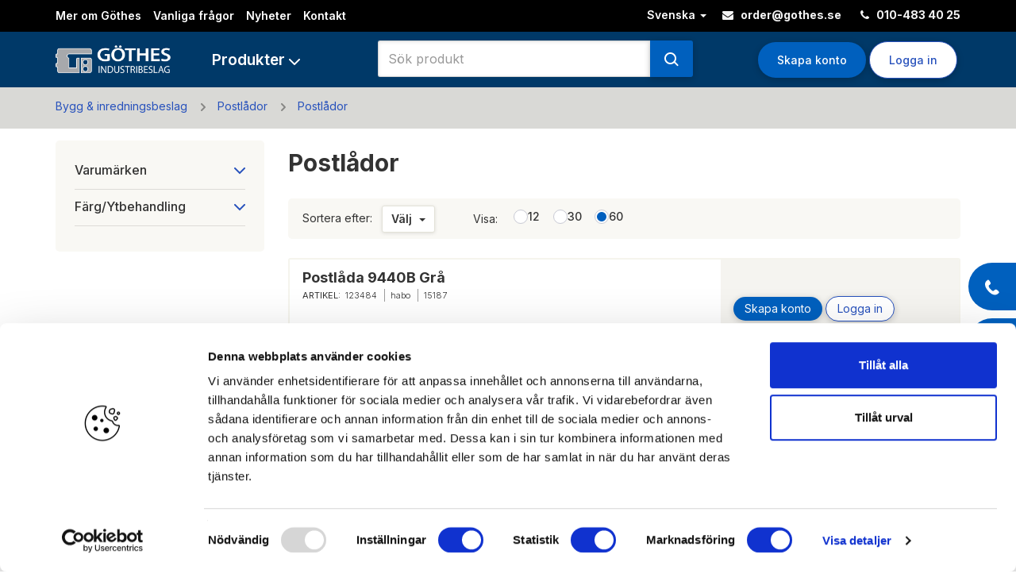

--- FILE ---
content_type: text/html; charset=UTF-8
request_url: https://gothes.se/shop/IboxServlet?p=IXS479&OPT=ADD&NODE=11
body_size: 898023
content:
<!DOCTYPE html>

<html xmlns="http://www.w3.org/1999/xhtml" xml:lang="sv" lang="sv">
<head>
	<meta charset="utf-8">
	<meta http-equiv="X-UA-Compatible" content="IE=Edge,chrome=1" />
	<meta name="viewport" content="width=device-width, initial-scale=1, user-scalable=0">
	<meta name="Description" content="Postlådor">
	<meta name="p:domain_verify" content="d671affc1abf5583ef1c1c01ff242b65"/>
	
	<title>Postlådor | Göthes</title>

	

	<link rel="preconnect" href="https://fonts.gstatic.com" />
    <link
      href="https://fonts.googleapis.com/css2?family=Inter:wght@300;400;500;600;700&display=swap"
      rel="stylesheet"
    />

    <link
      href="https://fonts.googleapis.com/css?family=PT+Sans:400,400i,700,700i"
      rel="stylesheet"
    />

    <link
      rel="stylesheet"
      type="text/css"
      media="all"
      href="https://stackpath.bootstrapcdn.com/font-awesome/4.4.0/css/font-awesome.min.css"
    />

    <link
      rel="stylesheet"
      type="text/css"
      media="all"
      href="/shop/themes/gothes/lib/bootstrap-3.3.5/css/bootstrap.min.css"
    />

    <link
      rel="stylesheet"
      type="text/css"
      media="all"
      href="/shop/themes/gothes/lib/orbitvu-3.9.1/viewer5.css"
    />
	
    <link
      rel="stylesheet"
      type="text/css"
      media="all"
      href="/shop/themes/gothes/lib/bootstrap-slider-1/css/bootstrap-slider.min.css"
    />	
    
   

	<script
      type="text/javascript"
      src="/shop/themes/gothes/lib/jquery-1.11.3/jquery-1.11.3.min.js"
      charset="utf-8"
    ></script>
    
    <script
      type="text/javascript"
      src="/shop/themes/gothes/lib/orbitvu-3.9.1/orbitvu.js"
      charset="utf-8"
    ></script>

	<script
		type="text/javascript"
		src="/shop/themes/gothes/lib/minimasonry/minimasonry.min.js"
		charset="utf-8"
  	></script>


	<!-- Add string of today's date to trick css cacheing -->
	<link 
		rel="stylesheet" 
		type="text/css" 
		media="all" 
		href="/shop/themes/gothes/build/main.css?v=20260123181034"
	/>
	
    <link
      rel="stylesheet"
      type="text/css"
      media="print"
      href="/shop/themes/gothes/build/print.css"
    />
    
	<link 
		rel="stylesheet" 
		type="text/css" 
		media="all" 
		href="/shop/themes/gothes/V2/build/bundle.css?v=20260123181034"
	>

	
	
	<link 
		rel="stylesheet" 
		href="/shop/themes/gothes/design-system/build/gothes-design-system.css" 
	>

	<!-- FAVICON --><!-- For IE 9 and below. ICO should be 32x32 pixels in size --><!--[if IE]><link rel="shortcut icon" href="/shop/themes/gothes/gfx/favicon.ico"><![endif]-->
    <!-- Touch Icons - iOS and Android 2.1+ 180x180 pixels in size. -->
    <link rel="apple-touch-icon-precomposed" href="/shop/themes/gothes/gfx/apple-touch-icon-precomposed.png">
    <!-- Firefox, Chrome, Safari, IE 11+ and Opera. 196x196 pixels in size. -->
    <link rel="icon" href="/shop/themes/gothes/gfx/favicon.png">

	<!-- HTML5 shim and Respond.js for IE8 support of HTML5 elements and media queries --><!-- WARNING: Respond.js doesn't work if you view the page via file:// --><!--[if lt IE 9]>
	<script src="https://oss.maxcdn.com/html5shiv/3.7.2/html5shiv.min.js"></script>
	<script src="https://oss.maxcdn.com/respond/1.4.2/respond.min.js"></script>
	<![endif]-->

	<script type="text/javascript" src="/shop/themes/gothes/lib/bootstrap-3.3.5/js/bootstrap.min.js" charset="utf-8"></script>
	<script type="text/javascript" src="/shop/themes/gothes/lib/typeahead-0.11.1/typeahead.bundle.js?v=1" charset="utf-8"></script>
	<script type="text/javascript" src="/shop/themes/gothes/lib/bootstrap-slider-1/bootstrap-slider.min.js" charset="utf-8"></script>
	
	<script type="text/javascript" src="/shop/themes/gothes/build/script.min.js?v=20260123181034" charset="utf-8"></script>
	

	<script 
		type='module' 
		src='/shop/themes/gothes/design-system/build/gothes-design-system.esm.js'
	></script>


  	<script>
  	(function(i,s,o,g,r,a,m){i['GoogleAnalyticsObject']=r;i[r]=i[r]||function(){
  	(i[r].q=i[r].q||[]).push(arguments)},i[r].l=1*new Date();a=s.createElement(o),
  	m=s.getElementsByTagName(o)[0];a.async=1;a.src=g;m.parentNode.insertBefore(a,m)
  	})(window,document,'script','https://www.google-analytics.com/analytics.js','ga');
  				
  	ga('create', "UA-81867265-2", 'auto');
  	ga('send', 'pageview');
  	</script>
  <!-- Google Tag Manager -->
	<script>(function(w,d,s,l,i){w[l]=w[l]||[];w[l].push({'gtm.start':
	new Date().getTime(),event:'gtm.js'});var f=d.getElementsByTagName(s)[0],
	j=d.createElement(s),dl=l!='dataLayer'?'&l='+l:'';j.async=true;j.src=
	'https://www.googletagmanager.com/gtm.js?id='+i+dl;f.parentNode.insertBefore(j,f);
	})(window,document,'script','dataLayer','GTM-5QH23J2');</script>
	<!-- End Google Tag Manager -->
  

	<script type="text/javascript">
		/*var today = new Date(),
			day = today.getDate(),
			month = today.getUTCMonth()+1,
			year = today.getUTCFullYear(),
			visitedToday = localStorage.getItem(year.toString()+month+day),
			finalTime = 1722225600481; // 2024-07-29, prick 04:00:00	1659153600000

		if (today.getTime() < finalTime) {
			if (!visitedToday) { // En popup om dagen
				localStorage.setItem(year.toString()+month+day, true);
				window.alert( 
					"Semester och begränsad bemanning\n\n" +
					"OBS! Pga. semesterstängt kommer du under vecka 28, 29 och 30 endast kunna önska " +
					"leveransdatum med start vecka 31 vid beställningar från e-handeln.\n\n" +
					"Tack för visad förståelse."
				)
			}
		} else {
			// Tar bort allt loggat i localstorage om vi låter koden ligga kvar efter 20190726
			localStorage.clear();
		}*/
		
	</script>
  
	
</head>

<body class="IXS480 guest gib" data-context="/shop">

	
	<noscript><iframe src="https://www.googletagmanager.com/ns.html?id=GTM-5QH23J2"
	height="0" width="0" style="display:none;visibility:hidden"></iframe></noscript>
	


	<div id="headerOuter" class="header-outer top-bar affix" data-spy="affix">
		<div id="topbar">
			<div id="topbar-wrapper" class="topbar">
				










<div class="topbar-inner">
	<div class="container">
		
		<div class="row">
			<div class="col-xs-12 col-sm-8 col-md-6 hidden-xs">
				<ul class="topbar-link-list">
					<li><a href="#footer">Mer om Göthes</a></li>
					
						<li><a href="/shop/IboxServlet?p=IXS424">Vanliga frågor</a></li>
						<li><a href="/shop/IboxServlet?p=SHOP#news">Nyheter</a></li>
					
					<li><a href="/shop/IboxServlet?p=IXS101_SID">Kontakt</a></li>
				</ul>
			</div>
			<div class="col-xs-12 col-sm-4 col-md-6">
				<div class="topbar-contact-details text-right">
					
						<div id="dropdown-change-language" class="dropdown dropdown-change-language">
							<a id="lang-label" class="lang-label" data-target="#" href="#" data-toggle="dropdown" role="button" aria-haspopup="true" aria-expanded="false">
							  Svenska
							  <span class="caret"></span>
							</a>
						  
							<ul class="dropdown-menu" aria-labelledby="lang-label">
								
								<li 
									class="dropdown-item-change-languange"
									data-lang="EN"
									
								><a 
									href="#"
									class="dropdown-item-change-languange-link"
									data-lang="EN"
								><div>Engelska</div></a></li>
								
								<li 
									class="dropdown-item-change-languange"
									data-lang="SV"
									selected
								><a 
									href="#"
									class="dropdown-item-change-languange-link"
									data-lang="SV"
								><div>Svenska</div></a></li>
								
							</ul>
						</div>

					
					<div class="pull-right-sm hidden-xs hidden-sm">
						
							<a href="mailto:order@gothes.se"><i class="fa fa-envelope"></i> order@gothes.se</a>
							<a href="tel:+46104834025"><i class="fa fa-phone"></i> 010-483 40 25</a>
						
						
					</div>
				</div>
			</div>

			
		</div>
	</div>
</div>
			</div>
			<div id="navbar-wrapper">
				<div class="container">
					<div class="navbar-wrapper-inner">
						




<div class="row mainheader-affix logged-out" id="mainheader-affix">
  <div class="navbar navbar-default relativex col-xs-12">





    <div class="row header-nav-row">
      <div class="col-xs-12 col-sm-4 col-sm-push-8  col-md-4 col-md-push-8 col-lg-3 col-lg-push-9 icon-nav-column">
        <div class="absolute hidden-sm hidden-md hidden-lg">
          <div class="">
            <a style="color: white !Important;" class="header-telephone-button" href="/shop/IboxServlet?p=IXS101_SID">Kontakt</a>


          </div>
        </div>
        <div class="header-buttons header-buttons-right mt-xs">
          <a 
            href="/shop/IboxServlet?p=IXS120&amp;OPT=RG1" 
            class="btn btn-md button btn-primary-light hidden-xs"
          >Skapa konto</a>

          
            <div id="dropdown-change-language" class="dropdown dropdown-change-language hidden-sm hidden-md hidden-lg">
              <a id="lang-label" class="lang-label" data-target="#" href="#" data-toggle="dropdown" role="button" aria-haspopup="true" aria-expanded="false">
                Svenska
                <span class="caret"></span>
              </a>
              
              <ul class="dropdown-menu" aria-labelledby="lang-label">
                
                <li 
                  class="dropdown-item-change-languange"
                  data-lang="EN"
                  
                ><a 
                  href="#"
                  class="dropdown-item-change-languange-link"
                  data-lang="EN"
                ><div>Engelska</div></a></li>
                
                <li 
                  class="dropdown-item-change-languange"
                  data-lang="SV"
                  selected
                ><a 
                  href="#"
                  class="dropdown-item-change-languange-link"
                  data-lang="SV"
                ><div>Svenska</div></a></li>
                
              </ul>
            </div>

          

          <a
            class="btn btn-md button btn-default btn-signon"
            id="user-menu-label"
            type="button"
            data-toggle="dropdown"
            aria-haspopup="true"
            aria-expanded="true"
          >
            <svg 
              xmlns="http://www.w3.org/2000/svg"
              width="19" 
              height="20" 
              viewBox="0 0 19 20" 
              fill="none" 
              class="btn-signon-icon hidden-sm hidden-md hidden-lg"
            >
              <path d="M12.623 5C12.623 4.1712 12.294 3.37634 11.7083 2.79029C11.1225 2.20424 10.3281 1.875 9.49982 1.875C8.6715 1.875 7.8771 2.20424 7.29139 2.79029C6.70568 3.37634 6.37663 4.1712 6.37663 5C6.37663 5.8288 6.70568 6.62366 7.29139 7.20971C7.8771 7.79576 8.6715 8.125 9.49982 8.125C10.3281 8.125 11.1225 7.79576 11.7083 7.20971C12.294 6.62366 12.623 5.8288 12.623 5ZM4.50271 5C4.50271 3.67392 5.02919 2.40215 5.96633 1.46447C6.90347 0.526784 8.17451 0 9.49982 0C10.8251 0 12.0962 0.526784 13.0333 1.46447C13.9705 2.40215 14.4969 3.67392 14.4969 5C14.4969 6.32608 13.9705 7.59785 13.0333 8.53553C12.0962 9.47322 10.8251 10 9.49982 10C8.17451 10 6.90347 9.47322 5.96633 8.53553C5.02919 7.59785 4.50271 6.32608 4.50271 5ZM2.67955 18.125H16.3201C15.9726 15.6523 13.8489 13.75 11.2839 13.75H7.7157C5.15078 13.75 3.02701 15.6523 2.67955 18.125ZM0.754883 18.8398C0.754883 14.9922 3.87027 11.875 7.7157 11.875H11.2839C15.1294 11.875 18.2448 14.9922 18.2448 18.8398C18.2448 19.4805 17.7255 20 17.0853 20H1.91437C1.27411 20 0.754883 19.4805 0.754883 18.8398Z" fill="white"/>
            </svg>
            Logga in

            <svg
                class="btn-signon-dropdown-caret"
                width="14"
                height="8"
                fill="white"
                xmlns="http://www.w3.org/2000/svg"
              ><path
                fill-rule="evenodd"
                clip-rule="evenodd"
                d="M13.707.293a1 1 0 00-1.414 0L7 5.586 1.707.293A1 1 0 00.293 1.707l6 6a1 1 0 001.414 0l6-6a1 1 0 000-1.414z"
                ></path>
            </svg>
          </a>
          





<ul
  class="dropdown-menu dropdown-menu-right login-dropdown pt-sm pb-sm"
  aria-labelledby="user-menu-label"
>
  <li class="pl-xs pr-xs">
    <form
      action="/shop/IboxSignon"
      method="post"
      name="inputForm"
      id="inputForm"
    >
      <input type="hidden" name="success_page" value="IboxServlet?p=IXS479&OPT=ADD&NODE=11" />
      <input type="hidden" name="cmd" value="check" />
      <div class="form-group">
        <label for="USR">Användarnamn</label>
        <input name="USR" type="text" class="inputWide form-control email" />
      </div>
      <div class="form-group">
        <label for="PWD">Lösenord</label>
        <input
          name="PWD"
          type="password"
          class="inputWide form-control password"
          maxlength="10"
        />
      </div>
      <div class="form-group">
        <button
          type="submit"
          class="button btn btn-primary-light login-button"
          disabled="disabled"
        ><span>Logga in</span></button><br /><br />
        <div class="flex">
          <span>Har du inget konto?&nbsp;</span>
          <a
            class="btn btn-link text-link"
            tabindex="-2"
            href="/shop/IboxServlet?p=IXS100&amp;OPT=RG1"
          >Skapa konto</a><br />
        </div>
        <div class="flex">
          <a
            class="btn btn-link text-link"
            tabindex="-1"
            href="/shop/IboxServlet?p=IXS100&amp;OPT=GP1"
          >Glömt ditt lösenordet?</a>
        </div>
      </div>
    </form>
  </li>
</ul>
        </div>
      </div>

      <div class="col-xs-12 col-sm-4 col-sm-pull-4 col-md-4 col-md-pull-4 col-lg-4 col-lg-pull-3 product-menu-column">
        <a href="/shop/IboxServlet?p=SHOP">
          <img
            class="pt-xs header-logo"
            src="/shop/themes/gothes/gfx/logo.png""
            height="50"
            width="auto"
            alt="G&ouml;thes Webbshop"
          />
        </a>
        
          




<a
	href=""
	class="dropdown-toggle product-menu-toggle-button"
	id="product-menu-dropdown" 
	data-toggle="dropdown"
	role="button"
	aria-haspopup="true"
	aria-expanded="false"
>
	<span class="hidden-xs hidden-sm hidden-md">Produkter</span>
	<svg
		data-svg-type="caret"
		width="14"
		height="8"
		fill="none"
		xmlns="http://www.w3.org/2000/svg"
		class="hidden-xs hidden-sm hidden-md"
	><path
		fill-rule="evenodd"
		clip-rule="evenodd"
		d="M13.707.293a1 1 0 00-1.414 0L7 5.586 1.707.293A1 1 0 00.293 1.707l6 6a1 1 0 001.414 0l6-6a1 1 0 000-1.414z"
		></path>
	</svg>

	<svg
		data-svg-type="menu-icon"
		class="visible-xs visible-sm visible-md"
		width="24" 
		height="24" 
		viewBox="0 0 24 24" 
		fill="none" 
		xmlns="http://www.w3.org/2000/svg"
	>
		<path d="M5.09094 4.72754C13.7049 4.72754 11.1389 4.72754 18.9091 4.72754C19.5113 4.72754 20 5.09408 20 5.54572V6.09114C20 6.54278 19.5113 6.90932 18.9091 6.90932C11.1389 6.90932 13.7049 6.90932 5.09094 6.90932C4.48876 6.90932 4.00003 6.54278 4.00003 6.09114V5.54572C4.00003 5.09408 4.48876 4.72754 5.09094 4.72754Z" fill="white"/>
		<path d="M5.09094 10.9092C13.7049 10.9092 11.1389 10.9092 18.9091 10.9092C19.5113 10.9092 20 11.2757 20 11.7274V12.2728C20 12.7244 19.5113 13.091 18.9091 13.091C11.1389 13.091 13.7049 13.091 5.09094 13.091C4.48876 13.091 4.00003 12.7244 4.00003 12.2728V11.7274C4.00003 11.2757 4.48876 10.9092 5.09094 10.9092Z" fill="white"/>
		<path d="M5.09094 17.0908C13.7049 17.0908 11.1389 17.0908 18.9091 17.0908C19.5113 17.0908 20 17.4574 20 17.909V18.4544C20 18.9061 19.5113 19.2726 18.9091 19.2726C11.1389 19.2726 13.7049 19.2726 5.09094 19.2726C4.48876 19.2726 4.00003 18.9061 4.00003 18.4544V17.909C4.00003 17.4574 4.48876 17.0908 5.09094 17.0908Z" fill="white"/>
	</svg>
</a>




        
      </div>
      
      
      
      <div class="col-xs-12 col-sm-4 col-sm-pull-4 col-md-4 col-md-pull-4 col-lg-5 col-lg-5 col-lg-pull-3 search-wrapper-column">
        <div class="search-wrapper">
          <div id="searchbox">
            <form id="left_search" action="/shop/IboxServlet" method="get">
              <div class="input-group">
                <input
                  type="text"
                  class="typeahead form-control"
                  placeholder="Sök produkt"
                  name="QRY"
                  maxlength="30"
                  value=""
                  data-i18n-aid="Artikel"
                  data-i18n-npr="Pris"
                  data-i18n-all-result="Se hela sökresultatet"
                  data-i18n-no-result="Inga träffar"
                  data-i18n-hits="träffar"
                />
                <input type="hidden" name="p" value="IXS479" />
                <input type="hidden" name="QRY64" value="IXS479" />
                <span class="input-group-btn">
                  <button class="btn btn-md btn-primary-light" type="submit"><svg
                      width="18"
                      height="18"
                      viewBox="0 0 18 18"
                      fill="none"
                      xmlns="http://www.w3.org/2000/svg"
                    >
                      <path
                        fill-rule="evenodd"
                        clip-rule="evenodd"
                        d="M13 7.5C13 10.5376 10.5376 13 7.5 13C4.46243 13 2 10.5376 2 7.5C2 4.46243 4.46243 2 7.5 2C10.5376 2 13 4.46243 13 7.5ZM12.2798 13.2798C10.9821 14.3543 9.31644 15 7.5 15C3.35786 15 0 11.6421 0 7.5C0 3.35786 3.35786 0 7.5 0C11.6421 0 15 3.35786 15 7.5C15 9.10418 14.4964 10.5907 13.6386 11.8101L17.2929 15.4645C17.6834 15.855 17.6834 16.4882 17.2929 16.8787C16.9024 17.2692 16.2692 17.2692 15.8787 16.8787L12.2798 13.2798Z"
                        fill="white"
                      ></path>
                    </svg>
                  </button>
                </span>
              </div>


            </form>
          </div>
        </div>
      </div>
    </div>

  </div>
</div>
					</div>
				</div>
			</div>

			
			<div id="megamenu-wrapper">
				<div class="container">
					<div class="megamenu-wrapper-inner">
						






<div class="megamenu hidden-xs">
	<div class="row megamenu-row">
		<div class="col-xs-12 col-sm-3 megamenu-side-col">
			<ul class="megamenu-static-links">
				<li class="megamenu-static-links-item">
					<a href="IboxServlet?p=IXS479&NEWS=J">Produktnyheter</a>
				</li>
			</ul>
			<ul class="megamenu-categories">
				
				
				<li class="megamenu-category-item ">
				
					<a 
						data-xhref="/shop/IboxServlet?p=IXS479&amp;NODE=1"
						href="#tab-1" 
						data-toggle="tab"
					>
						<div class="megamenu-category-item-inner">
							Bygg & inredningsbeslag
							<svg
							width="7"
							height="12"
							fill="none"
							xmlns="http://www.w3.org/2000/svg"
							>
								<path
									fill-rule="evenodd"
									clip-rule="evenodd"
									d="M.293.293a1 1 0 000 1.414L4.586 6 .293 10.293a1 1 0 101.414 1.414l5-5a1 1 0 000-1.414l-5-5a1 1 0 00-1.414 0z"
								></path>
							</svg>
						</div>
						
						
					</a>
				</li>
				
				<li class="megamenu-category-item active">
				
					<a 
						data-xhref="/shop/IboxServlet?p=IXS479&amp;NODE=14"
						href="#tab-14" 
						data-toggle="tab"
					>
						<div class="megamenu-category-item-inner">
							Dörrbeslag
							<svg
							width="7"
							height="12"
							fill="none"
							xmlns="http://www.w3.org/2000/svg"
							>
								<path
									fill-rule="evenodd"
									clip-rule="evenodd"
									d="M.293.293a1 1 0 000 1.414L4.586 6 .293 10.293a1 1 0 101.414 1.414l5-5a1 1 0 000-1.414l-5-5a1 1 0 00-1.414 0z"
								></path>
							</svg>
						</div>
						
						
					</a>
				</li>
				
				<li class="megamenu-category-item ">
				
					<a 
						data-xhref="/shop/IboxServlet?p=IXS479&amp;NODE=86"
						href="#tab-86" 
						data-toggle="tab"
					>
						<div class="megamenu-category-item-inner">
							Elektrisk låsning
							<svg
							width="7"
							height="12"
							fill="none"
							xmlns="http://www.w3.org/2000/svg"
							>
								<path
									fill-rule="evenodd"
									clip-rule="evenodd"
									d="M.293.293a1 1 0 000 1.414L4.586 6 .293 10.293a1 1 0 101.414 1.414l5-5a1 1 0 000-1.414l-5-5a1 1 0 00-1.414 0z"
								></path>
							</svg>
						</div>
						
						
					</a>
				</li>
				
				<li class="megamenu-category-item ">
				
					<a 
						data-xhref="/shop/IboxServlet?p=IXS479&amp;NODE=118"
						href="#tab-118" 
						data-toggle="tab"
					>
						<div class="megamenu-category-item-inner">
							Fäst & fogmaterial
							<svg
							width="7"
							height="12"
							fill="none"
							xmlns="http://www.w3.org/2000/svg"
							>
								<path
									fill-rule="evenodd"
									clip-rule="evenodd"
									d="M.293.293a1 1 0 000 1.414L4.586 6 .293 10.293a1 1 0 101.414 1.414l5-5a1 1 0 000-1.414l-5-5a1 1 0 00-1.414 0z"
								></path>
							</svg>
						</div>
						
						
					</a>
				</li>
				
				<li class="megamenu-category-item ">
				
					<a 
						data-xhref="/shop/IboxServlet?p=IXS479&amp;NODE=145"
						href="#tab-145" 
						data-toggle="tab"
					>
						<div class="megamenu-category-item-inner">
							Fönster- & fönsterdörrbeslag
							<svg
							width="7"
							height="12"
							fill="none"
							xmlns="http://www.w3.org/2000/svg"
							>
								<path
									fill-rule="evenodd"
									clip-rule="evenodd"
									d="M.293.293a1 1 0 000 1.414L4.586 6 .293 10.293a1 1 0 101.414 1.414l5-5a1 1 0 000-1.414l-5-5a1 1 0 00-1.414 0z"
								></path>
							</svg>
						</div>
						
						
					</a>
				</li>
				
				<li class="megamenu-category-item ">
				
					<a 
						data-xhref="/shop/IboxServlet?p=IXS479&amp;NODE=320"
						href="#tab-320" 
						data-toggle="tab"
					>
						<div class="megamenu-category-item-inner">
							Glasbeslag
							<svg
							width="7"
							height="12"
							fill="none"
							xmlns="http://www.w3.org/2000/svg"
							>
								<path
									fill-rule="evenodd"
									clip-rule="evenodd"
									d="M.293.293a1 1 0 000 1.414L4.586 6 .293 10.293a1 1 0 101.414 1.414l5-5a1 1 0 000-1.414l-5-5a1 1 0 00-1.414 0z"
								></path>
							</svg>
						</div>
						
						
					</a>
				</li>
				
				<li class="megamenu-category-item ">
				
					<a 
						data-xhref="/shop/IboxServlet?p=IXS479&amp;NODE=177"
						href="#tab-177" 
						data-toggle="tab"
					>
						<div class="megamenu-category-item-inner">
							Gångjärn
							<svg
							width="7"
							height="12"
							fill="none"
							xmlns="http://www.w3.org/2000/svg"
							>
								<path
									fill-rule="evenodd"
									clip-rule="evenodd"
									d="M.293.293a1 1 0 000 1.414L4.586 6 .293 10.293a1 1 0 101.414 1.414l5-5a1 1 0 000-1.414l-5-5a1 1 0 00-1.414 0z"
								></path>
							</svg>
						</div>
						
						
					</a>
				</li>
				
				<li class="megamenu-category-item ">
				
					<a 
						data-xhref="/shop/IboxServlet?p=IXS479&amp;NODE=74"
						href="#tab-74" 
						data-toggle="tab"
					>
						<div class="megamenu-category-item-inner">
							Larm & installation
							<svg
							width="7"
							height="12"
							fill="none"
							xmlns="http://www.w3.org/2000/svg"
							>
								<path
									fill-rule="evenodd"
									clip-rule="evenodd"
									d="M.293.293a1 1 0 000 1.414L4.586 6 .293 10.293a1 1 0 101.414 1.414l5-5a1 1 0 000-1.414l-5-5a1 1 0 00-1.414 0z"
								></path>
							</svg>
						</div>
						
						
					</a>
				</li>
				
				<li class="megamenu-category-item ">
				
					<a 
						data-xhref="/shop/IboxServlet?p=IXS479&amp;NODE=203"
						href="#tab-203" 
						data-toggle="tab"
					>
						<div class="megamenu-category-item-inner">
							Mekanisk låsning
							<svg
							width="7"
							height="12"
							fill="none"
							xmlns="http://www.w3.org/2000/svg"
							>
								<path
									fill-rule="evenodd"
									clip-rule="evenodd"
									d="M.293.293a1 1 0 000 1.414L4.586 6 .293 10.293a1 1 0 101.414 1.414l5-5a1 1 0 000-1.414l-5-5a1 1 0 00-1.414 0z"
								></path>
							</svg>
						</div>
						
						
					</a>
				</li>
				
				<li class="megamenu-category-item ">
				
					<a 
						data-xhref="/shop/IboxServlet?p=IXS479&amp;NODE=266"
						href="#tab-266" 
						data-toggle="tab"
					>
						<div class="megamenu-category-item-inner">
							Offshore beslag
							<svg
							width="7"
							height="12"
							fill="none"
							xmlns="http://www.w3.org/2000/svg"
							>
								<path
									fill-rule="evenodd"
									clip-rule="evenodd"
									d="M.293.293a1 1 0 000 1.414L4.586 6 .293 10.293a1 1 0 101.414 1.414l5-5a1 1 0 000-1.414l-5-5a1 1 0 00-1.414 0z"
								></path>
							</svg>
						</div>
						
						
					</a>
				</li>
				
				<li class="megamenu-category-item ">
				
					<a 
						data-xhref="/shop/IboxServlet?p=IXS479&amp;NODE=235"
						href="#tab-235" 
						data-toggle="tab"
					>
						<div class="megamenu-category-item-inner">
							Reglar
							<svg
							width="7"
							height="12"
							fill="none"
							xmlns="http://www.w3.org/2000/svg"
							>
								<path
									fill-rule="evenodd"
									clip-rule="evenodd"
									d="M.293.293a1 1 0 000 1.414L4.586 6 .293 10.293a1 1 0 101.414 1.414l5-5a1 1 0 000-1.414l-5-5a1 1 0 00-1.414 0z"
								></path>
							</svg>
						</div>
						
						
					</a>
				</li>
				
				<li class="megamenu-category-item ">
				
					<a 
						data-xhref="/shop/IboxServlet?p=IXS479&amp;NODE=251"
						href="#tab-251" 
						data-toggle="tab"
					>
						<div class="megamenu-category-item-inner">
							Skjut & vikdörrsbeslag
							<svg
							width="7"
							height="12"
							fill="none"
							xmlns="http://www.w3.org/2000/svg"
							>
								<path
									fill-rule="evenodd"
									clip-rule="evenodd"
									d="M.293.293a1 1 0 000 1.414L4.586 6 .293 10.293a1 1 0 101.414 1.414l5-5a1 1 0 000-1.414l-5-5a1 1 0 00-1.414 0z"
								></path>
							</svg>
						</div>
						
						
					</a>
				</li>
				
				<li class="megamenu-category-item ">
				
					<a 
						data-xhref="/shop/IboxServlet?p=IXS479&amp;NODE=284"
						href="#tab-284" 
						data-toggle="tab"
					>
						<div class="megamenu-category-item-inner">
							Uterumsbeslag
							<svg
							width="7"
							height="12"
							fill="none"
							xmlns="http://www.w3.org/2000/svg"
							>
								<path
									fill-rule="evenodd"
									clip-rule="evenodd"
									d="M.293.293a1 1 0 000 1.414L4.586 6 .293 10.293a1 1 0 101.414 1.414l5-5a1 1 0 000-1.414l-5-5a1 1 0 00-1.414 0z"
								></path>
							</svg>
						</div>
						
						
					</a>
				</li>
				
				<li class="megamenu-category-item ">
				
					<a 
						data-xhref="/shop/IboxServlet?p=IXS479&amp;NODE=294"
						href="#tab-294" 
						data-toggle="tab"
					>
						<div class="megamenu-category-item-inner">
							Utrymningsbehör
							<svg
							width="7"
							height="12"
							fill="none"
							xmlns="http://www.w3.org/2000/svg"
							>
								<path
									fill-rule="evenodd"
									clip-rule="evenodd"
									d="M.293.293a1 1 0 000 1.414L4.586 6 .293 10.293a1 1 0 101.414 1.414l5-5a1 1 0 000-1.414l-5-5a1 1 0 00-1.414 0z"
								></path>
							</svg>
						</div>
						
						
					</a>
				</li>
				
				<li class="megamenu-category-item ">
				
					<a 
						data-xhref="/shop/IboxServlet?p=IXS479&amp;NODE=304"
						href="#tab-304" 
						data-toggle="tab"
					>
						<div class="megamenu-category-item-inner">
							Ventiler & ventilgaller
							<svg
							width="7"
							height="12"
							fill="none"
							xmlns="http://www.w3.org/2000/svg"
							>
								<path
									fill-rule="evenodd"
									clip-rule="evenodd"
									d="M.293.293a1 1 0 000 1.414L4.586 6 .293 10.293a1 1 0 101.414 1.414l5-5a1 1 0 000-1.414l-5-5a1 1 0 00-1.414 0z"
								></path>
							</svg>
						</div>
						
						
					</a>
				</li>
				
				<li class="megamenu-category-item ">
				
					<a 
						data-xhref="/shop/IboxServlet?p=IXS479&amp;NODE=310"
						href="#tab-310" 
						data-toggle="tab"
					>
						<div class="megamenu-category-item-inner">
							Verktyg & Maskiner
							<svg
							width="7"
							height="12"
							fill="none"
							xmlns="http://www.w3.org/2000/svg"
							>
								<path
									fill-rule="evenodd"
									clip-rule="evenodd"
									d="M.293.293a1 1 0 000 1.414L4.586 6 .293 10.293a1 1 0 101.414 1.414l5-5a1 1 0 000-1.414l-5-5a1 1 0 00-1.414 0z"
								></path>
							</svg>
						</div>
						
						
					</a>
				</li>
				
			</ul>
		</div>
		<div class="col-xs-12 col-sm-9 hidden-xs megamenu-main-col"">
			<div class="megamenu-panes">

				

				
				<div class="tab-pane megamenu-pane " id="tab-1">
				
					<a href="/shop/IboxServlet?p=IXS479&amp;NODE=1">
						<h2 class="hidden">Bygg & inredningsbeslag</h2>
						<svg
						width="7"
						height="12"
						fill="none"
						xmlns="http://www.w3.org/2000/svg"
						>
							<path
								fill-rule="evenodd"
								clip-rule="evenodd"
								d="M.293.293a1 1 0 000 1.414L4.586 6 .293 10.293a1 1 0 101.414 1.414l5-5a1 1 0 000-1.414l-5-5a1 1 0 00-1.414 0z"
							></path>
						</svg>
					</a>
					<div class="pl-sm rowx">
						<div class="col-xs-12 col-sm-4x megamenu-group-wrapper" id="megamenu-group-wrapper-1">
						


							
							
							<div class="megamenu-group">
								<div class="megamenu-group-image"><div class="megamenu-group-image-inner" style="background-image: url('/public/images/ftg10/PGR/1030.png')"></div></div>
								<h3 class="megamenu-group-header"><a href="/shop/IboxServlet?p=IXS479&amp;NODE=376" data-pgr="1030">Ben & tillbehör</a></h3>
								
									
								
								
									
								
								
									
								
								
									
								
								
									
								
								
									
								
								
									
								
								
									
								
								
									
								
								
									
								
								
									
								
								
									
								
								
									
								
								
									
								
								
									
								
								
									
								
								
									
								
								
									
								
								
									
								
								
									
								
								
									
								
								
									
								
								
									
								
								
									
								
								
									
								
								
									
								
								
									
								
								
									
								
								
									
								
								
									
								
								
									
								
								
									
								
								
									
								
								
									
								
								
									
								
								
									
								
								
									
								
								
									
								
								
									
								
								
									
								
								
									
								
								
									
								
								
									
								
								
									
								
								
									
								
								
									
								
								
									
								
								
									
								
								
									
								
								
									
								
								
									
								
								
									
								
								
									
								
								
									
								
								
									
								
								
									
								
								
									
								
								
									
								
								
									
								
								
									
								
								
									
								
								
									
								
								
									
								
								
									
								
								
									
								
								
									
								
								
									
								
								
									
								
								
									
								
								
									
								
								
									
								
								
									
								
								
									
								
								
									
								
								
									
								
								
									
								
								
									
								
								
									
								
								
									
								
								
									
								
								
									
								
								
									
								
								
									
								
								
									
								
								
									
								
								
									
								
								
									
								
								
									
								
								
									
								
								
									
								
								
									
								
								
									
								
								
									
								
								
									
								
								
									
								
								
									
								
								
									
								
								
									
								
								
									
								
								
									
								
								
									
								
								
									
								
								
									
								
								
									
								
								
									
								
								
									
								
								
									
								
								
									
								
								
									
								
								
									
								
								
									
								
								
									
								
								
									
								
								
									
								
								
									
								
								
									
								
								
									
								
								
									
								
								
									
								
								
									
								
								
									
								
								
									
								
								
									
								
								
									
								
								
									
								
								
									
								
								
									
								
								
									
								
								
									
								
								
									
								
								
									
								
								
									
								
								
									
								
								
									
								
								
									
								
								
									
								
								
									
								
								
									
								
								
									
								
								
									
								
								
									
								
								
									
								
								
									
								
								
									
								
								
									
								
								
									
								
								
									
								
								
									
								
								
									
								
								
									
								
								
									
								
								
									
								
								
									
								
								
										<div class="">
											<a class="megamenu-list-item" href="/shop/IboxServlet?p=IXS479&amp;NODE=377">Sockelben</a>
										</div>
								
									
									
								
								
										<div class="">
											<a class="megamenu-list-item" href="/shop/IboxServlet?p=IXS479&amp;NODE=378">Sockelclips</a>
										</div>
								
									
									
								
								
									
								
								
									
								
								
									
								
								
									
								
								
									
								
								
									
								
								
									
								
								
									
								
								
									
								
								
									
								
								
									
								
								
									
								
								
									
								
								
									
								
								
									
								
								
									
								
								
									
								
								
									
								
								
									
								
								
									
								
								
									
								
								
									
								
								
									
								
								
									
								
								
									
								
								
									
								
								
									
								
								
									
								
								
									
								
								
									
								
								
									
								
								
									
								
								
									
								
								
									
								
								
									
								
								
									
								
								
									
								
								
									
								
								
									
								
								
									
								
								
									
								
								
									
								
								
									
								
								
									
								
								
									
								
								
									
								
								
									
								
								
									
								
								
									
								
								
									
								
								
									
								
								
									
								
								
									
								
								
									
								
								
									
								
								
									
								
								
									
								
								
									
								
								
									
								
								
									
								
								
									
								
								
									
								
								
									
								
								
									
								
								
									
								
								
									
								
								
									
								
								
									
								
								
									
								
								
									
								
								
									
								
								
									
								
								
									
								
								
									
								
								
									
								
								
									
								
								
									
								
								
									
								
								
									
								
								
									
								
								
									
								
								
								
							</div>
							


						
						


							
							
							<div class="megamenu-group">
								<div class="megamenu-group-image"><div class="megamenu-group-image-inner" style="background-image: url('/public/images/ftg10/PGR/1050.png')"></div></div>
								<h3 class="megamenu-group-header"><a href="/shop/IboxServlet?p=IXS479&amp;NODE=391" data-pgr="1050">Designpaneler</a></h3>
								
									
								
								
									
								
								
									
								
								
									
								
								
									
								
								
									
								
								
									
								
								
									
								
								
									
								
								
									
								
								
									
								
								
									
								
								
									
								
								
									
								
								
									
								
								
									
								
								
									
								
								
									
								
								
									
								
								
									
								
								
									
								
								
									
								
								
									
								
								
									
								
								
										<div class="">
											<a class="megamenu-list-item" href="/shop/IboxServlet?p=IXS479&amp;NODE=392">Designpanel S3P5</a>
										</div>
								
									
									
								
								
										<div class="">
											<a class="megamenu-list-item" href="/shop/IboxServlet?p=IXS479&amp;NODE=398">Designpanel S6P13</a>
										</div>
								
									
									
								
								
									
								
								
									
								
								
									
								
								
									
								
								
									
								
								
									
								
								
									
								
								
									
								
								
									
								
								
									
								
								
									
								
								
									
								
								
									
								
								
									
								
								
									
								
								
									
								
								
									
								
								
									
								
								
									
								
								
									
								
								
									
								
								
									
								
								
									
								
								
									
								
								
									
								
								
									
								
								
									
								
								
									
								
								
									
								
								
									
								
								
									
								
								
									
								
								
									
								
								
									
								
								
									
								
								
									
								
								
									
								
								
									
								
								
									
								
								
									
								
								
									
								
								
									
								
								
									
								
								
									
								
								
									
								
								
									
								
								
									
								
								
									
								
								
									
								
								
									
								
								
									
								
								
									
								
								
									
								
								
									
								
								
									
								
								
									
								
								
									
								
								
									
								
								
									
								
								
									
								
								
									
								
								
									
								
								
									
								
								
									
								
								
									
								
								
									
								
								
									
								
								
									
								
								
									
								
								
									
								
								
									
								
								
									
								
								
									
								
								
									
								
								
									
								
								
									
								
								
									
								
								
									
								
								
									
								
								
									
								
								
									
								
								
									
								
								
									
								
								
									
								
								
									
								
								
									
								
								
									
								
								
									
								
								
									
								
								
									
								
								
									
								
								
									
								
								
									
								
								
									
								
								
									
								
								
									
								
								
									
								
								
									
								
								
									
								
								
									
								
								
									
								
								
									
								
								
									
								
								
									
								
								
									
								
								
									
								
								
									
								
								
									
								
								
									
								
								
									
								
								
									
								
								
									
								
								
									
								
								
									
								
								
									
								
								
									
								
								
									
								
								
									
								
								
									
								
								
									
								
								
									
								
								
									
								
								
									
								
								
									
								
								
									
								
								
									
								
								
									
								
								
									
								
								
									
								
								
									
								
								
									
								
								
									
								
								
									
								
								
									
								
								
									
								
								
									
								
								
									
								
								
									
								
								
									
								
								
									
								
								
									
								
								
									
								
								
									
								
								
									
								
								
									
								
								
									
								
								
									
								
								
									
								
								
									
								
								
									
								
								
									
								
								
									
								
								
									
								
								
									
								
								
									
								
								
									
								
								
									
								
								
									
								
								
									
								
								
									
								
								
									
								
								
									
								
								
									
								
								
									
								
								
									
								
								
									
								
								
									
								
								
									
								
								
									
								
								
									
								
								
									
								
								
									
								
								
									
								
								
									
								
								
									
								
								
									
								
								
									
								
								
									
								
								
									
								
								
									
								
								
									
								
								
									
								
								
									
								
								
									
								
								
									
								
								
									
								
								
									
								
								
									
								
								
									
								
								
									
								
								
									
								
								
									
								
								
									
								
								
									
								
								
									
								
								
									
								
								
									
								
								
									
								
								
									
								
								
									
								
								
									
								
								
									
								
								
									
								
								
									
								
								
									
								
								
									
								
								
									
								
								
									
								
								
									
								
								
									
								
								
								
							</div>
							


						
						


							
							
							<div class="megamenu-group">
								<div class="megamenu-group-image"><div class="megamenu-group-image-inner" style="background-image: url('/public/images/ftg10/PGR/1017.png')"></div></div>
								<h3 class="megamenu-group-header"><a href="/shop/IboxServlet?p=IXS479&amp;NODE=2" data-pgr="1017">Emballagematerial</a></h3>
								
									
								
								
									
								
								
									
								
								
									
								
								
									
								
								
									
								
								
									
								
								
									
								
								
									
								
								
									
								
								
									
								
								
									
								
								
									
								
								
									
								
								
									
								
								
									
								
								
									
								
								
									
								
								
									
								
								
									
								
								
									
								
								
									
								
								
									
								
								
									
								
								
									
								
								
									
								
								
									
								
								
									
								
								
									
								
								
									
								
								
									
								
								
									
								
								
									
								
								
									
								
								
									
								
								
									
								
								
									
								
								
									
								
								
									
								
								
									
								
								
									
								
								
									
								
								
									
								
								
									
								
								
									
								
								
									
								
								
									
								
								
									
								
								
									
								
								
										<div class="">
											<a class="megamenu-list-item" href="/shop/IboxServlet?p=IXS479&amp;NODE=3">Emballagematerial</a>
										</div>
								
									
									
								
								
									
								
								
									
								
								
									
								
								
									
								
								
									
								
								
									
								
								
									
								
								
									
								
								
									
								
								
									
								
								
									
								
								
									
								
								
									
								
								
									
								
								
									
								
								
									
								
								
									
								
								
									
								
								
									
								
								
									
								
								
									
								
								
									
								
								
									
								
								
									
								
								
									
								
								
									
								
								
									
								
								
									
								
								
									
								
								
									
								
								
									
								
								
									
								
								
									
								
								
									
								
								
									
								
								
									
								
								
									
								
								
									
								
								
									
								
								
									
								
								
									
								
								
									
								
								
									
								
								
									
								
								
									
								
								
									
								
								
									
								
								
									
								
								
									
								
								
									
								
								
									
								
								
									
								
								
									
								
								
									
								
								
									
								
								
									
								
								
									
								
								
									
								
								
									
								
								
									
								
								
									
								
								
									
								
								
									
								
								
									
								
								
									
								
								
									
								
								
									
								
								
									
								
								
									
								
								
									
								
								
									
								
								
									
								
								
									
								
								
									
								
								
									
								
								
									
								
								
									
								
								
									
								
								
									
								
								
									
								
								
									
								
								
									
								
								
									
								
								
									
								
								
									
								
								
									
								
								
									
								
								
									
								
								
									
								
								
									
								
								
									
								
								
									
								
								
									
								
								
									
								
								
									
								
								
									
								
								
									
								
								
									
								
								
									
								
								
									
								
								
									
								
								
									
								
								
									
								
								
									
								
								
									
								
								
									
								
								
									
								
								
									
								
								
									
								
								
									
								
								
									
								
								
									
								
								
									
								
								
									
								
								
									
								
								
									
								
								
									
								
								
									
								
								
									
								
								
									
								
								
									
								
								
									
								
								
									
								
								
									
								
								
									
								
								
									
								
								
									
								
								
									
								
								
									
								
								
									
								
								
									
								
								
									
								
								
									
								
								
									
								
								
									
								
								
									
								
								
									
								
								
									
								
								
									
								
								
									
								
								
									
								
								
									
								
								
									
								
								
									
								
								
									
								
								
									
								
								
									
								
								
									
								
								
									
								
								
									
								
								
									
								
								
									
								
								
									
								
								
									
								
								
									
								
								
									
								
								
									
								
								
									
								
								
									
								
								
									
								
								
									
								
								
									
								
								
									
								
								
									
								
								
									
								
								
									
								
								
									
								
								
									
								
								
									
								
								
									
								
								
									
								
								
									
								
								
									
								
								
									
								
								
									
								
								
									
								
								
									
								
								
									
								
								
									
								
								
									
								
								
									
								
								
									
								
								
									
								
								
									
								
								
									
								
								
									
								
								
								
							</div>
							


						
						


							
							
							<div class="megamenu-group">
								<div class="megamenu-group-image"><div class="megamenu-group-image-inner" style="background-image: url('/public/images/ftg10/PGR/1029.png')"></div></div>
								<h3 class="megamenu-group-header"><a href="/shop/IboxServlet?p=IXS479&amp;NODE=4" data-pgr="1029">Inredningsbeslag</a></h3>
								
									
								
								
									
								
								
									
								
								
									
								
								
									
								
								
									
								
								
									
								
								
									
								
								
									
								
								
									
								
								
									
								
								
									
								
								
									
								
								
									
								
								
									
								
								
									
								
								
									
								
								
									
								
								
									
								
								
									
								
								
									
								
								
									
								
								
									
								
								
									
								
								
									
								
								
									
								
								
									
								
								
									
								
								
									
								
								
									
								
								
									
								
								
									
								
								
									
								
								
									
								
								
									
								
								
									
								
								
									
								
								
									
								
								
									
								
								
									
								
								
									
								
								
									
								
								
									
								
								
									
								
								
									
								
								
									
								
								
									
								
								
									
								
								
									
								
								
									
								
								
									
								
								
									
								
								
									
								
								
									
								
								
									
								
								
									
								
								
									
								
								
									
								
								
									
								
								
									
								
								
									
								
								
									
								
								
									
								
								
									
								
								
									
								
								
									
								
								
									
								
								
									
								
								
									
								
								
									
								
								
									
								
								
									
								
								
									
								
								
									
								
								
									
								
								
									
								
								
									
								
								
									
								
								
									
								
								
										<div class="">
											<a class="megamenu-list-item" href="/shop/IboxServlet?p=IXS479&amp;NODE=5">Inredningsbeslag</a>
										</div>
								
									
									
								
								
									
								
								
									
								
								
									
								
								
									
								
								
									
								
								
									
								
								
									
								
								
									
								
								
										<div class="">
											<a class="megamenu-list-item" href="/shop/IboxServlet?p=IXS479&amp;NODE=7">Knoppar</a>
										</div>
								
									
									
								
								
									
								
								
									
								
								
									
								
								
									
								
								
									
								
								
									
								
								
										<div class="">
											<a class="megamenu-list-item" href="/shop/IboxServlet?p=IXS479&amp;NODE=8">Krokar</a>
										</div>
								
									
									
								
								
									
								
								
									
								
								
									
								
								
									
								
								
									
								
								
									
								
								
									
								
								
									
								
								
									
								
								
									
								
								
									
								
								
									
								
								
									
								
								
									
								
								
									
								
								
									
								
								
									
								
								
									
								
								
									
								
								
										<div class="">
											<a class="megamenu-list-item" href="/shop/IboxServlet?p=IXS479&amp;NODE=9">Möbelhandtag</a>
										</div>
								
									
									
								
								
									
								
								
									
								
								
									
								
								
									
								
								
									
								
								
									
								
								
									
								
								
									
								
								
									
								
								
									
								
								
									
								
								
									
								
								
									
								
								
									
								
								
									
								
								
									
								
								
									
								
								
									
								
								
									
								
								
									
								
								
									
								
								
									
								
								
									
								
								
									
								
								
									
								
								
									
								
								
									
								
								
									
								
								
									
								
								
									
								
								
									
								
								
									
								
								
									
								
								
									
								
								
									
								
								
									
								
								
									
								
								
									
								
								
									
								
								
									
								
								
									
								
								
									
								
								
									
								
								
									
								
								
									
								
								
									
								
								
									
								
								
									
								
								
									
								
								
									
								
								
									
								
								
									
								
								
									
								
								
									
								
								
									
								
								
									
								
								
									
								
								
									
								
								
									
								
								
									
								
								
									
								
								
									
								
								
									
								
								
									
								
								
									
								
								
									
								
								
									
								
								
									
								
								
									
								
								
									
								
								
									
								
								
									
								
								
									
								
								
									
								
								
									
								
								
									
								
								
									
								
								
									
								
								
									
								
								
									
								
								
									
								
								
									
								
								
									
								
								
									
								
								
									
								
								
									
								
								
									
								
								
									
								
								
									
								
								
									
								
								
									
								
								
									
								
								
									
								
								
									
								
								
									
								
								
									
								
								
									
								
								
									
								
								
									
								
								
									
								
								
									
								
								
									
								
								
									
								
								
									
								
								
									
								
								
									
								
								
									
								
								
									
								
								
									
								
								
									
								
								
									
								
								
									
								
								
									
								
								
									
								
								
									
								
								
									
								
								
									
								
								
									
								
								
									
								
								
									
								
								
								
							</div>
							


						
						


							
							
							<div class="megamenu-group">
								<div class="megamenu-group-image"><div class="megamenu-group-image-inner" style="background-image: url('/public/images/ftg10/PGR/1010.png')"></div></div>
								<h3 class="megamenu-group-header"><a href="/shop/IboxServlet?p=IXS479&amp;NODE=373" data-pgr="1010">Lådor</a></h3>
								
									
								
								
									
								
								
									
								
								
									
								
								
									
								
								
									
								
								
									
								
								
									
								
								
									
								
								
									
								
								
									
								
								
									
								
								
									
								
								
									
								
								
									
								
								
									
								
								
									
								
								
									
								
								
									
								
								
									
								
								
									
								
								
									
								
								
									
								
								
									
								
								
									
								
								
									
								
								
									
								
								
									
								
								
									
								
								
									
								
								
									
								
								
									
								
								
									
								
								
									
								
								
									
								
								
									
								
								
									
								
								
									
								
								
									
								
								
									
								
								
									
								
								
									
								
								
									
								
								
									
								
								
									
								
								
									
								
								
									
								
								
									
								
								
									
								
								
									
								
								
									
								
								
										<div class="">
											<a class="megamenu-list-item" href="/shop/IboxServlet?p=IXS479&amp;NODE=382">Expansionsbeslag - Trälådor</a>
										</div>
								
									
									
								
								
									
								
								
									
								
								
									
								
								
									
								
								
									
								
								
									
								
								
									
								
								
									
								
								
									
								
								
									
								
								
									
								
								
									
								
								
									
								
								
									
								
								
									
								
								
									
								
								
									
								
								
									
								
								
									
								
								
									
								
								
									
								
								
									
								
								
									
								
								
									
								
								
									
								
								
									
								
								
									
								
								
									
								
								
									
								
								
									
								
								
									
								
								
									
								
								
									
								
								
									
								
								
									
								
								
									
								
								
									
								
								
									
								
								
									
								
								
									
								
								
									
								
								
									
								
								
									
								
								
									
								
								
										<div class="">
											<a class="megamenu-list-item" href="/shop/IboxServlet?p=IXS479&amp;NODE=375">Lådskenor</a>
										</div>
								
									
									
								
								
										<div class="">
											<a class="megamenu-list-item" href="/shop/IboxServlet?p=IXS479&amp;NODE=381">Lådsystem - AvanTech YOU</a>
										</div>
								
									
									
								
								
										<div class="">
											<a class="megamenu-list-item" href="/shop/IboxServlet?p=IXS479&amp;NODE=374">Lådsystem - InnoTech Atira</a>
										</div>
								
									
									
								
								
									
								
								
									
								
								
									
								
								
									
								
								
									
								
								
									
								
								
									
								
								
									
								
								
									
								
								
									
								
								
									
								
								
									
								
								
									
								
								
									
								
								
									
								
								
									
								
								
									
								
								
									
								
								
									
								
								
									
								
								
									
								
								
									
								
								
									
								
								
									
								
								
									
								
								
									
								
								
									
								
								
									
								
								
									
								
								
									
								
								
									
								
								
									
								
								
									
								
								
									
								
								
									
								
								
									
								
								
									
								
								
									
								
								
									
								
								
									
								
								
									
								
								
									
								
								
									
								
								
									
								
								
									
								
								
									
								
								
									
								
								
									
								
								
									
								
								
									
								
								
									
								
								
									
								
								
									
								
								
									
								
								
									
								
								
									
								
								
									
								
								
									
								
								
									
								
								
									
								
								
									
								
								
									
								
								
									
								
								
									
								
								
									
								
								
									
								
								
									
								
								
									
								
								
									
								
								
									
								
								
									
								
								
									
								
								
									
								
								
									
								
								
									
								
								
									
								
								
									
								
								
									
								
								
									
								
								
									
								
								
									
								
								
									
								
								
									
								
								
									
								
								
									
								
								
									
								
								
									
								
								
									
								
								
									
								
								
									
								
								
									
								
								
									
								
								
									
								
								
									
								
								
									
								
								
									
								
								
									
								
								
									
								
								
									
								
								
									
								
								
									
								
								
									
								
								
									
								
								
									
								
								
									
								
								
									
								
								
									
								
								
									
								
								
									
								
								
									
								
								
									
								
								
									
								
								
									
								
								
									
								
								
									
								
								
									
								
								
									
								
								
									
								
								
									
								
								
									
								
								
									
								
								
									
								
								
									
								
								
									
								
								
									
								
								
									
								
								
									
								
								
									
								
								
									
								
								
									
								
								
									
								
								
									
								
								
									
								
								
									
								
								
									
								
								
									
								
								
									
								
								
								
							</div>
							


						
						


							
							
							<div class="megamenu-group">
								<div class="megamenu-group-image"><div class="megamenu-group-image-inner" style="background-image: url('/public/images/ftg10/PGR/1043.png')"></div></div>
								<h3 class="megamenu-group-header"><a href="/shop/IboxServlet?p=IXS479&amp;NODE=10" data-pgr="1043">Postlådor</a></h3>
								
									
								
								
									
								
								
									
								
								
									
								
								
									
								
								
									
								
								
									
								
								
									
								
								
									
								
								
									
								
								
									
								
								
									
								
								
									
								
								
									
								
								
									
								
								
									
								
								
									
								
								
									
								
								
									
								
								
									
								
								
									
								
								
									
								
								
									
								
								
									
								
								
									
								
								
									
								
								
									
								
								
									
								
								
									
								
								
									
								
								
									
								
								
									
								
								
									
								
								
									
								
								
									
								
								
									
								
								
									
								
								
									
								
								
									
								
								
									
								
								
									
								
								
									
								
								
									
								
								
									
								
								
									
								
								
									
								
								
									
								
								
									
								
								
									
								
								
									
								
								
									
								
								
									
								
								
									
								
								
									
								
								
									
								
								
									
								
								
									
								
								
									
								
								
									
								
								
									
								
								
									
								
								
									
								
								
									
								
								
									
								
								
									
								
								
									
								
								
									
								
								
									
								
								
									
								
								
									
								
								
									
								
								
									
								
								
									
								
								
									
								
								
									
								
								
									
								
								
									
								
								
									
								
								
									
								
								
									
								
								
									
								
								
									
								
								
									
								
								
									
								
								
									
								
								
									
								
								
									
								
								
									
								
								
									
								
								
									
								
								
									
								
								
									
								
								
									
								
								
									
								
								
									
								
								
									
								
								
									
								
								
									
								
								
									
								
								
									
								
								
									
								
								
									
								
								
									
								
								
									
								
								
									
								
								
									
								
								
									
								
								
									
								
								
									
								
								
									
								
								
									
								
								
									
								
								
									
								
								
									
								
								
									
								
								
									
								
								
									
								
								
									
								
								
									
								
								
									
								
								
									
								
								
									
								
								
									
								
								
									
								
								
									
								
								
									
								
								
									
								
								
									
								
								
									
								
								
									
								
								
									
								
								
										<div class="">
											<a class="megamenu-list-item" href="/shop/IboxServlet?p=IXS479&amp;NODE=11">Postlådor</a>
										</div>
								
									
									
								
								
									
								
								
									
								
								
									
								
								
									
								
								
									
								
								
									
								
								
									
								
								
									
								
								
									
								
								
									
								
								
									
								
								
									
								
								
									
								
								
									
								
								
									
								
								
									
								
								
									
								
								
									
								
								
									
								
								
									
								
								
									
								
								
									
								
								
									
								
								
									
								
								
									
								
								
									
								
								
									
								
								
									
								
								
									
								
								
									
								
								
									
								
								
									
								
								
									
								
								
									
								
								
									
								
								
									
								
								
									
								
								
									
								
								
									
								
								
									
								
								
									
								
								
									
								
								
									
								
								
									
								
								
									
								
								
									
								
								
									
								
								
									
								
								
									
								
								
									
								
								
									
								
								
									
								
								
									
								
								
									
								
								
									
								
								
									
								
								
									
								
								
									
								
								
									
								
								
									
								
								
									
								
								
									
								
								
									
								
								
									
								
								
									
								
								
									
								
								
									
								
								
									
								
								
									
								
								
									
								
								
									
								
								
									
								
								
									
								
								
									
								
								
									
								
								
									
								
								
									
								
								
									
								
								
									
								
								
									
								
								
									
								
								
									
								
								
									
								
								
									
								
								
									
								
								
									
								
								
									
								
								
									
								
								
									
								
								
									
								
								
									
								
								
									
								
								
									
								
								
									
								
								
									
								
								
									
								
								
									
								
								
									
								
								
									
								
								
									
								
								
									
								
								
									
								
								
									
								
								
									
								
								
								
							</div>
							


						
						


							
							
							<div class="megamenu-group">
								<div class="megamenu-group-image"><div class="megamenu-group-image-inner" style="background-image: url('/public/images/ftg10/PGR/1070.png')"></div></div>
								<h3 class="megamenu-group-header"><a href="/shop/IboxServlet?p=IXS479&amp;NODE=12" data-pgr="1070">Övriga järn & byggvaror</a></h3>
								
									
								
								
									
								
								
									
								
								
									
								
								
									
								
								
									
								
								
									
								
								
									
								
								
									
								
								
									
								
								
									
								
								
									
								
								
									
								
								
									
								
								
									
								
								
									
								
								
									
								
								
									
								
								
									
								
								
									
								
								
									
								
								
									
								
								
									
								
								
									
								
								
									
								
								
									
								
								
									
								
								
									
								
								
									
								
								
									
								
								
									
								
								
									
								
								
									
								
								
									
								
								
									
								
								
									
								
								
									
								
								
									
								
								
									
								
								
									
								
								
									
								
								
									
								
								
									
								
								
									
								
								
									
								
								
									
								
								
									
								
								
									
								
								
									
								
								
									
								
								
									
								
								
									
								
								
									
								
								
									
								
								
									
								
								
									
								
								
									
								
								
									
								
								
									
								
								
									
								
								
									
								
								
									
								
								
									
								
								
									
								
								
									
								
								
									
								
								
									
								
								
									
								
								
									
								
								
									
								
								
									
								
								
									
								
								
									
								
								
									
								
								
									
								
								
									
								
								
									
								
								
									
								
								
									
								
								
									
								
								
									
								
								
									
								
								
									
								
								
									
								
								
									
								
								
									
								
								
									
								
								
									
								
								
									
								
								
									
								
								
									
								
								
									
								
								
									
								
								
									
								
								
									
								
								
									
								
								
									
								
								
									
								
								
									
								
								
									
								
								
									
								
								
									
								
								
									
								
								
									
								
								
									
								
								
									
								
								
									
								
								
									
								
								
									
								
								
									
								
								
									
								
								
									
								
								
									
								
								
									
								
								
									
								
								
									
								
								
									
								
								
									
								
								
									
								
								
									
								
								
									
								
								
									
								
								
									
								
								
									
								
								
									
								
								
									
								
								
									
								
								
									
								
								
									
								
								
									
								
								
									
								
								
									
								
								
									
								
								
									
								
								
									
								
								
									
								
								
									
								
								
									
								
								
									
								
								
									
								
								
									
								
								
									
								
								
									
								
								
									
								
								
									
								
								
									
								
								
									
								
								
									
								
								
									
								
								
									
								
								
									
								
								
									
								
								
									
								
								
									
								
								
									
								
								
									
								
								
									
								
								
									
								
								
									
								
								
									
								
								
									
								
								
									
								
								
									
								
								
									
								
								
									
								
								
									
								
								
									
								
								
									
								
								
									
								
								
									
								
								
									
								
								
									
								
								
									
								
								
									
								
								
									
								
								
									
								
								
									
								
								
									
								
								
									
								
								
									
								
								
									
								
								
									
								
								
									
								
								
									
								
								
									
								
								
									
								
								
									
								
								
									
								
								
									
								
								
									
								
								
									
								
								
									
								
								
									
								
								
									
								
								
									
								
								
									
								
								
									
								
								
									
								
								
									
								
								
									
								
								
									
								
								
									
								
								
									
								
								
									
								
								
									
								
								
									
								
								
									
								
								
									
								
								
									
								
								
									
								
								
									
								
								
									
								
								
									
								
								
									
								
								
									
								
								
									
								
								
									
								
								
									
								
								
									
								
								
									
								
								
									
								
								
									
								
								
									
								
								
									
								
								
									
								
								
									
								
								
									
								
								
									
								
								
									
								
								
									
								
								
									
								
								
									
								
								
									
								
								
									
								
								
										<div class="">
											<a class="megamenu-list-item" href="/shop/IboxServlet?p=IXS479&amp;NODE=13">Övriga järn & byggvaror</a>
										</div>
								
									
									
								
								
									
								
								
								
							</div>
							


						
						
						</div>
					</div>
				</div>
				
				<div class="tab-pane megamenu-pane active" id="tab-14">
				
					<a href="/shop/IboxServlet?p=IXS479&amp;NODE=14">
						<h2 class="hidden">Dörrbeslag</h2>
						<svg
						width="7"
						height="12"
						fill="none"
						xmlns="http://www.w3.org/2000/svg"
						>
							<path
								fill-rule="evenodd"
								clip-rule="evenodd"
								d="M.293.293a1 1 0 000 1.414L4.586 6 .293 10.293a1 1 0 101.414 1.414l5-5a1 1 0 000-1.414l-5-5a1 1 0 00-1.414 0z"
							></path>
						</svg>
					</a>
					<div class="pl-sm rowx">
						<div class="col-xs-12 col-sm-4x megamenu-group-wrapper" id="megamenu-group-wrapper-14">
						


							
							
							<div class="megamenu-group">
								<div class="megamenu-group-image"><div class="megamenu-group-image-inner" style="background-image: url('/public/images/ftg10/PGR/1101.png')"></div></div>
								<h3 class="megamenu-group-header"><a href="/shop/IboxServlet?p=IXS479&amp;NODE=15" data-pgr="1101">Behör</a></h3>
								
									
								
								
									
								
								
									
								
								
									
								
								
										<div class="">
											<a class="megamenu-list-item" href="/shop/IboxServlet?p=IXS479&amp;NODE=16">Beslagssatser</a>
										</div>
								
									
									
								
								
									
								
								
									
								
								
									
								
								
									
								
								
									
								
								
									
								
								
									
								
								
									
								
								
									
								
								
										<div class="">
											<a class="megamenu-list-item" href="/shop/IboxServlet?p=IXS479&amp;NODE=17">Cylinderbehör</a>
										</div>
								
									
									
								
								
										<div class="">
											<a class="megamenu-list-item" href="/shop/IboxServlet?p=IXS479&amp;NODE=425">Cylinderbehör i delar</a>
										</div>
								
									
									
								
								
									
								
								
									
								
								
									
								
								
									
								
								
									
								
								
									
								
								
									
								
								
									
								
								
									
								
								
									
								
								
									
								
								
									
								
								
									
								
								
									
								
								
									
								
								
									
								
								
									
								
								
									
								
								
									
								
								
									
								
								
									
								
								
									
								
								
									
								
								
									
								
								
									
								
								
									
								
								
									
								
								
									
								
								
									
								
								
									
								
								
									
								
								
									
								
								
									
								
								
									
								
								
									
								
								
									
								
								
									
								
								
									
								
								
									
								
								
									
								
								
									
								
								
									
								
								
									
								
								
									
								
								
									
								
								
									
								
								
									
								
								
									
								
								
									
								
								
									
								
								
									
								
								
									
								
								
									
								
								
									
								
								
									
								
								
									
								
								
									
								
								
									
								
								
									
								
								
									
								
								
									
								
								
									
								
								
									
								
								
									
								
								
									
								
								
									
								
								
									
								
								
									
								
								
									
								
								
									
								
								
									
								
								
									
								
								
									
								
								
									
								
								
									
								
								
									
								
								
									
								
								
									
								
								
									
								
								
									
								
								
									
								
								
									
								
								
									
								
								
									
								
								
									
								
								
									
								
								
									
								
								
									
								
								
									
								
								
									
								
								
									
								
								
									
								
								
									
								
								
									
								
								
									
								
								
									
								
								
									
								
								
									
								
								
									
								
								
									
								
								
										<div class="">
											<a class="megamenu-list-item" href="/shop/IboxServlet?p=IXS479&amp;NODE=427">Nyckelskyltar</a>
										</div>
								
									
									
								
								
									
								
								
									
								
								
									
								
								
									
								
								
									
								
								
									
								
								
									
								
								
									
								
								
									
								
								
									
								
								
									
								
								
									
								
								
									
								
								
									
								
								
									
								
								
									
								
								
									
								
								
									
								
								
									
								
								
									
								
								
									
								
								
									
								
								
									
								
								
									
								
								
									
								
								
									
								
								
									
								
								
									
								
								
									
								
								
									
								
								
									
								
								
									
								
								
									
								
								
									
								
								
									
								
								
									
								
								
									
								
								
									
								
								
									
								
								
									
								
								
									
								
								
									
								
								
									
								
								
									
								
								
									
								
								
									
								
								
									
								
								
									
								
								
										<div class="">
											<a class="megamenu-list-item" href="/shop/IboxServlet?p=IXS479&amp;NODE=18">Tillbehör cylinderbehör</a>
										</div>
								
									
									
								
								
									
								
								
									
								
								
									
								
								
									
								
								
									
								
								
									
								
								
									
								
								
									
								
								
									
								
								
									
								
								
									
								
								
									
								
								
									
								
								
									
								
								
									
								
								
									
								
								
									
								
								
									
								
								
									
								
								
									
								
								
									
								
								
									
								
								
									
								
								
									
								
								
									
								
								
									
								
								
									
								
								
									
								
								
									
								
								
									
								
								
									
								
								
									
								
								
									
								
								
									
								
								
									
								
								
									
								
								
									
								
								
									
								
								
									
								
								
										<div class="">
											<a class="megamenu-list-item" href="/shop/IboxServlet?p=IXS479&amp;NODE=430">Tillbehör vredskyltar</a>
										</div>
								
									
									
								
								
										<div class="">
											<a class="megamenu-list-item" href="/shop/IboxServlet?p=IXS479&amp;NODE=342">Tillbehör WC-behör</a>
										</div>
								
									
									
								
								
									
								
								
									
								
								
									
								
								
									
								
								
									
								
								
									
								
								
									
								
								
									
								
								
									
								
								
										<div class="">
											<a class="megamenu-list-item" href="/shop/IboxServlet?p=IXS479&amp;NODE=426">Täckskyltsbehör</a>
										</div>
								
									
									
								
								
									
								
								
									
								
								
									
								
								
									
								
								
									
								
								
									
								
								
									
								
								
									
								
								
									
								
								
									
								
								
									
								
								
										<div class="">
											<a class="megamenu-list-item" href="/shop/IboxServlet?p=IXS479&amp;NODE=20">Vred- & långskyltar</a>
										</div>
								
									
									
								
								
									
								
								
									
								
								
										<div class="">
											<a class="megamenu-list-item" href="/shop/IboxServlet?p=IXS479&amp;NODE=21">WC-behör</a>
										</div>
								
									
									
								
								
									
								
								
									
								
								
									
								
								
									
								
								
								
							</div>
							


						
						


							
							
							<div class="megamenu-group">
								<div class="megamenu-group-image"><div class="megamenu-group-image-inner" style="background-image: url('/public/images/ftg10/PGR/1107.png')"></div></div>
								<h3 class="megamenu-group-header"><a href="/shop/IboxServlet?p=IXS479&amp;NODE=22" data-pgr="1107">Dörrautomatik</a></h3>
								
									
								
								
										<div class="">
											<a class="megamenu-list-item" href="/shop/IboxServlet?p=IXS479&amp;NODE=25">Armbågskontakter & tryckknappar</a>
										</div>
								
									
									
								
								
									
								
								
									
								
								
									
								
								
									
								
								
									
								
								
									
								
								
									
								
								
									
								
								
									
								
								
									
								
								
									
								
								
									
								
								
									
								
								
									
								
								
									
								
								
									
								
								
									
								
								
									
								
								
									
								
								
									
								
								
									
								
								
									
								
								
									
								
								
									
								
								
									
								
								
									
								
								
									
								
								
									
								
								
									
								
								
									
								
								
									
								
								
									
								
								
									
								
								
									
								
								
									
								
								
									
								
								
									
								
								
									
								
								
									
								
								
									
								
								
									
								
								
									
								
								
									
								
								
									
								
								
									
								
								
									
								
								
									
								
								
									
								
								
									
								
								
									
								
								
									
								
								
									
								
								
									
								
								
									
								
								
									
								
								
									
								
								
									
								
								
									
								
								
									
								
								
									
								
								
									
								
								
									
								
								
									
								
								
									
								
								
									
								
								
									
								
								
									
								
								
									
								
								
									
								
								
									
								
								
									
								
								
									
								
								
									
								
								
									
								
								
									
								
								
									
								
								
									
								
								
									
								
								
									
								
								
									
								
								
									
								
								
									
								
								
									
								
								
									
								
								
									
								
								
									
								
								
									
								
								
									
								
								
									
								
								
									
								
								
									
								
								
									
								
								
									
								
								
									
								
								
									
								
								
									
								
								
									
								
								
									
								
								
									
								
								
									
								
								
									
								
								
									
								
								
									
								
								
									
								
								
									
								
								
									
								
								
									
								
								
									
								
								
									
								
								
									
								
								
									
								
								
									
								
								
									
								
								
									
								
								
									
								
								
									
								
								
									
								
								
									
								
								
									
								
								
									
								
								
									
								
								
									
								
								
									
								
								
									
								
								
									
								
								
									
								
								
									
								
								
									
								
								
									
								
								
									
								
								
										<div class="">
											<a class="megamenu-list-item" href="/shop/IboxServlet?p=IXS479&amp;NODE=27">Radar & sensorlister</a>
										</div>
								
									
									
								
								
									
								
								
									
								
								
										<div class="">
											<a class="megamenu-list-item" href="/shop/IboxServlet?p=IXS479&amp;NODE=30">Reservdelar</a>
										</div>
								
									
									
								
								
									
								
								
									
								
								
									
								
								
										<div class="">
											<a class="megamenu-list-item" href="/shop/IboxServlet?p=IXS479&amp;NODE=26">Skjutdörrsautomatiker</a>
										</div>
								
									
									
								
								
									
								
								
									
								
								
									
								
								
									
								
								
									
								
								
										<div class="">
											<a class="megamenu-list-item" href="/shop/IboxServlet?p=IXS479&amp;NODE=23">Slagdörrsautomatik</a>
										</div>
								
									
									
								
								
										<div class="">
											<a class="megamenu-list-item" href="/shop/IboxServlet?p=IXS479&amp;NODE=24">Slagdörrsautomatikpaket</a>
										</div>
								
									
									
								
								
									
								
								
									
								
								
									
								
								
									
								
								
									
								
								
									
								
								
									
								
								
									
								
								
									
								
								
									
								
								
									
								
								
									
								
								
									
								
								
									
								
								
									
								
								
									
								
								
									
								
								
										<div class="">
											<a class="megamenu-list-item" href="/shop/IboxServlet?p=IXS479&amp;NODE=371">Tillbehör armbågskontakter</a>
										</div>
								
									
									
								
								
									
								
								
									
								
								
									
								
								
									
								
								
									
								
								
									
								
								
									
								
								
									
								
								
									
								
								
									
								
								
									
								
								
									
								
								
									
								
								
									
								
								
									
								
								
									
								
								
									
								
								
									
								
								
									
								
								
									
								
								
									
								
								
									
								
								
									
								
								
									
								
								
									
								
								
									
								
								
									
								
								
									
								
								
									
								
								
										<div class="">
											<a class="megamenu-list-item" href="/shop/IboxServlet?p=IXS479&amp;NODE=28">Tillbehör slagdörrsautomatik</a>
										</div>
								
									
									
								
								
									
								
								
									
								
								
									
								
								
										<div class="">
											<a class="megamenu-list-item" href="/shop/IboxServlet?p=IXS479&amp;NODE=29">Tillbehör Skjutdörrsautomatiker</a>
										</div>
								
									
									
								
								
									
								
								
									
								
								
									
								
								
									
								
								
									
								
								
									
								
								
									
								
								
									
								
								
									
								
								
									
								
								
									
								
								
									
								
								
									
								
								
									
								
								
									
								
								
									
								
								
									
								
								
									
								
								
									
								
								
									
								
								
									
								
								
									
								
								
									
								
								
									
								
								
									
								
								
									
								
								
									
								
								
									
								
								
									
								
								
									
								
								
									
								
								
									
								
								
									
								
								
									
								
								
									
								
								
									
								
								
									
								
								
								
							</div>
							


						
						


							
							
							<div class="megamenu-group">
								<div class="megamenu-group-image"><div class="megamenu-group-image-inner" style="background-image: url('/public/images/ftg10/PGR/1108.png')"></div></div>
								<h3 class="megamenu-group-header"><a href="/shop/IboxServlet?p=IXS479&amp;NODE=31" data-pgr="1108">Dörrstängare</a></h3>
								
									
								
								
									
								
								
									
								
								
									
								
								
									
								
								
									
								
								
									
								
								
									
								
								
									
								
								
									
								
								
									
								
								
									
								
								
									
								
								
									
								
								
									
								
								
									
								
								
									
								
								
									
								
								
									
								
								
									
								
								
									
								
								
									
								
								
									
								
								
									
								
								
									
								
								
									
								
								
									
								
								
									
								
								
									
								
								
									
								
								
									
								
								
									
								
								
									
								
								
										<div class="">
											<a class="megamenu-list-item" href="/shop/IboxServlet?p=IXS479&amp;NODE=33">Dörrkoordinatorer</a>
										</div>
								
									
									
								
								
									
								
								
									
								
								
									
								
								
										<div class="">
											<a class="megamenu-list-item" href="/shop/IboxServlet?p=IXS479&amp;NODE=34">Dörrstängararmar</a>
										</div>
								
									
									
								
								
										<div class="">
											<a class="megamenu-list-item" href="/shop/IboxServlet?p=IXS479&amp;NODE=32">Dörrstängare</a>
										</div>
								
									
									
								
								
									
								
								
									
								
								
									
								
								
									
								
								
									
								
								
									
								
								
									
								
								
									
								
								
									
								
								
									
								
								
									
								
								
									
								
								
									
								
								
									
								
								
									
								
								
									
								
								
									
								
								
									
								
								
									
								
								
									
								
								
									
								
								
									
								
								
									
								
								
									
								
								
										<div class="">
											<a class="megamenu-list-item" href="/shop/IboxServlet?p=IXS479&amp;NODE=36">Golvdörrstängare</a>
										</div>
								
									
									
								
								
										<div class="">
											<a class="megamenu-list-item" href="/shop/IboxServlet?p=IXS479&amp;NODE=37">Grinddörrstängare</a>
										</div>
								
									
									
								
								
									
								
								
									
								
								
									
								
								
									
								
								
									
								
								
									
								
								
									
								
								
									
								
								
									
								
								
									
								
								
										<div class="">
											<a class="megamenu-list-item" href="/shop/IboxServlet?p=IXS479&amp;NODE=39">Infällda dörrstängare</a>
										</div>
								
									
									
								
								
									
								
								
									
								
								
									
								
								
									
								
								
									
								
								
									
								
								
									
								
								
									
								
								
									
								
								
									
								
								
									
								
								
									
								
								
									
								
								
									
								
								
									
								
								
									
								
								
									
								
								
									
								
								
									
								
								
									
								
								
									
								
								
									
								
								
									
								
								
									
								
								
									
								
								
									
								
								
									
								
								
									
								
								
									
								
								
									
								
								
									
								
								
									
								
								
										<div class="">
											<a class="megamenu-list-item" href="/shop/IboxServlet?p=IXS479&amp;NODE=35">Montageplattor</a>
										</div>
								
									
									
								
								
									
								
								
									
								
								
									
								
								
									
								
								
									
								
								
									
								
								
									
								
								
									
								
								
									
								
								
									
								
								
									
								
								
									
								
								
									
								
								
									
								
								
									
								
								
									
								
								
									
								
								
									
								
								
									
								
								
									
								
								
									
								
								
									
								
								
									
								
								
									
								
								
									
								
								
									
								
								
									
								
								
									
								
								
									
								
								
									
								
								
									
								
								
									
								
								
									
								
								
									
								
								
									
								
								
									
								
								
									
								
								
									
								
								
									
								
								
									
								
								
									
								
								
									
								
								
									
								
								
									
								
								
									
								
								
									
								
								
									
								
								
									
								
								
									
								
								
									
								
								
									
								
								
									
								
								
									
								
								
									
								
								
									
								
								
									
								
								
									
								
								
									
								
								
									
								
								
									
								
								
									
								
								
									
								
								
										<div class="">
											<a class="megamenu-list-item" href="/shop/IboxServlet?p=IXS479&amp;NODE=40">Tillbehör dörrstängare</a>
										</div>
								
									
									
								
								
									
								
								
									
								
								
									
								
								
									
								
								
									
								
								
									
								
								
										<div class="">
											<a class="megamenu-list-item" href="/shop/IboxServlet?p=IXS479&amp;NODE=38">Tillbehör grinddörrstängare</a>
										</div>
								
									
									
								
								
									
								
								
										<div class="">
											<a class="megamenu-list-item" href="/shop/IboxServlet?p=IXS479&amp;NODE=41">Tillbehör infällda dörrstängare</a>
										</div>
								
									
									
								
								
									
								
								
									
								
								
									
								
								
									
								
								
									
								
								
									
								
								
									
								
								
									
								
								
									
								
								
									
								
								
									
								
								
									
								
								
									
								
								
									
								
								
									
								
								
									
								
								
									
								
								
									
								
								
									
								
								
									
								
								
									
								
								
									
								
								
									
								
								
									
								
								
									
								
								
									
								
								
									
								
								
									
								
								
									
								
								
									
								
								
									
								
								
									
								
								
									
								
								
									
								
								
									
								
								
									
								
								
									
								
								
									
								
								
									
								
								
									
								
								
									
								
								
									
								
								
									
								
								
									
								
								
									
								
								
									
								
								
									
								
								
									
								
								
									
								
								
									
								
								
									
								
								
									
								
								
									
								
								
									
								
								
									
								
								
								
							</div>
							


						
						


							
							
							<div class="megamenu-group">
								<div class="megamenu-group-image"><div class="megamenu-group-image-inner" style="background-image: url('/public/images/ftg10/PGR/1109.png')"></div></div>
								<h3 class="megamenu-group-header"><a href="/shop/IboxServlet?p=IXS479&amp;NODE=42" data-pgr="1109">Dörrtillbehör</a></h3>
								
									
								
								
									
								
								
									
								
								
									
								
								
									
								
								
									
								
								
									
								
								
									
								
								
									
								
								
									
								
								
									
								
								
										<div class="">
											<a class="megamenu-list-item" href="/shop/IboxServlet?p=IXS479&amp;NODE=43">Brevinkast</a>
										</div>
								
									
									
								
								
									
								
								
									
								
								
									
								
								
									
								
								
									
								
								
									
								
								
									
								
								
									
								
								
									
								
								
									
								
								
									
								
								
									
								
								
									
								
								
									
								
								
									
								
								
									
								
								
									
								
								
										<div class="">
											<a class="megamenu-list-item" href="/shop/IboxServlet?p=IXS479&amp;NODE=44">Dörrbromsar</a>
										</div>
								
									
									
								
								
										<div class="">
											<a class="megamenu-list-item" href="/shop/IboxServlet?p=IXS479&amp;NODE=45">Dörrhållare</a>
										</div>
								
									
									
								
								
									
								
								
									
								
								
									
								
								
										<div class="">
											<a class="megamenu-list-item" href="/shop/IboxServlet?p=IXS479&amp;NODE=46">Dörrnyckeltuber</a>
										</div>
								
									
									
								
								
										<div class="">
											<a class="megamenu-list-item" href="/shop/IboxServlet?p=IXS479&amp;NODE=47">Dörrspärrar</a>
										</div>
								
									
									
								
								
										<div class="">
											<a class="megamenu-list-item" href="/shop/IboxServlet?p=IXS479&amp;NODE=48">Dörrstoppar</a>
										</div>
								
									
									
								
								
									
								
								
									
								
								
										<div class="">
											<a class="megamenu-list-item" href="/shop/IboxServlet?p=IXS479&amp;NODE=49">Dörrtillbehör övrigt</a>
										</div>
								
									
									
								
								
									
								
								
										<div class="">
											<a class="megamenu-list-item" href="/shop/IboxServlet?p=IXS479&amp;NODE=50">Dörrögon</a>
										</div>
								
									
									
								
								
									
								
								
									
								
								
									
								
								
									
								
								
									
								
								
									
								
								
									
								
								
									
								
								
									
								
								
									
								
								
									
								
								
									
								
								
									
								
								
									
								
								
									
								
								
									
								
								
									
								
								
									
								
								
									
								
								
									
								
								
									
								
								
									
								
								
									
								
								
									
								
								
									
								
								
									
								
								
									
								
								
									
								
								
									
								
								
									
								
								
									
								
								
									
								
								
									
								
								
									
								
								
									
								
								
									
								
								
									
								
								
									
								
								
									
								
								
									
								
								
									
								
								
									
								
								
									
								
								
									
								
								
									
								
								
									
								
								
									
								
								
									
								
								
									
								
								
									
								
								
									
								
								
									
								
								
									
								
								
									
								
								
									
								
								
									
								
								
									
								
								
									
								
								
									
								
								
									
								
								
									
								
								
									
								
								
									
								
								
									
								
								
									
								
								
									
								
								
									
								
								
									
								
								
									
								
								
									
								
								
									
								
								
									
								
								
									
								
								
									
								
								
									
								
								
									
								
								
									
								
								
									
								
								
									
								
								
									
								
								
									
								
								
									
								
								
									
								
								
									
								
								
									
								
								
									
								
								
									
								
								
									
								
								
									
								
								
									
								
								
									
								
								
									
								
								
									
								
								
									
								
								
										<div class="">
											<a class="megamenu-list-item" href="/shop/IboxServlet?p=IXS479&amp;NODE=51">Ringklockor</a>
										</div>
								
									
									
								
								
									
								
								
									
								
								
									
								
								
									
								
								
									
								
								
									
								
								
									
								
								
									
								
								
									
								
								
									
								
								
									
								
								
									
								
								
									
								
								
									
								
								
									
								
								
									
								
								
									
								
								
									
								
								
									
								
								
									
								
								
									
								
								
									
								
								
									
								
								
									
								
								
									
								
								
									
								
								
									
								
								
									
								
								
									
								
								
									
								
								
									
								
								
									
								
								
									
								
								
									
								
								
									
								
								
									
								
								
									
								
								
									
								
								
									
								
								
									
								
								
									
								
								
									
								
								
									
								
								
									
								
								
									
								
								
									
								
								
									
								
								
									
								
								
									
								
								
									
								
								
									
								
								
									
								
								
									
								
								
									
								
								
									
								
								
									
								
								
									
								
								
									
								
								
									
								
								
									
								
								
									
								
								
									
								
								
									
								
								
									
								
								
									
								
								
									
								
								
									
								
								
									
								
								
									
								
								
									
								
								
									
								
								
									
								
								
									
								
								
									
								
								
									
								
								
									
								
								
									
								
								
									
								
								
									
								
								
									
								
								
									
								
								
									
								
								
									
								
								
									
								
								
									
								
								
									
								
								
									
								
								
									
								
								
									
								
								
									
								
								
									
								
								
									
								
								
									
								
								
										<div class="">
											<a class="megamenu-list-item" href="/shop/IboxServlet?p=IXS479&amp;NODE=428">Väderskydd</a>
										</div>
								
									
									
								
								
									
								
								
									
								
								
										<div class="">
											<a class="megamenu-list-item" href="/shop/IboxServlet?p=IXS479&amp;NODE=429">Öppningshjälp</a>
										</div>
								
									
									
								
								
									
								
								
									
								
								
								
							</div>
							


						
						


							
							
							<div class="megamenu-group">
								<div class="megamenu-group-image"><div class="megamenu-group-image-inner" style="background-image: url('/public/images/ftg10/PGR/1131.png')"></div></div>
								<h3 class="megamenu-group-header"><a href="/shop/IboxServlet?p=IXS479&amp;NODE=52" data-pgr="1131">Intrångsskydd</a></h3>
								
									
								
								
									
								
								
										<div class="">
											<a class="megamenu-list-item" href="/shop/IboxServlet?p=IXS479&amp;NODE=53">Bakkantssäkringar</a>
										</div>
								
									
									
								
								
									
								
								
									
								
								
									
								
								
									
								
								
									
								
								
									
								
								
									
								
								
									
								
								
									
								
								
										<div class="">
											<a class="megamenu-list-item" href="/shop/IboxServlet?p=IXS479&amp;NODE=54">Brytskydd</a>
										</div>
								
									
									
								
								
									
								
								
									
								
								
									
								
								
									
								
								
									
								
								
									
								
								
									
								
								
									
								
								
									
								
								
									
								
								
									
								
								
									
								
								
									
								
								
									
								
								
									
								
								
									
								
								
									
								
								
									
								
								
									
								
								
									
								
								
									
								
								
									
								
								
									
								
								
									
								
								
									
								
								
									
								
								
									
								
								
									
								
								
									
								
								
									
								
								
									
								
								
									
								
								
									
								
								
									
								
								
									
								
								
									
								
								
									
								
								
									
								
								
									
								
								
									
								
								
									
								
								
									
								
								
									
								
								
									
								
								
									
								
								
										<div class="">
											<a class="megamenu-list-item" href="/shop/IboxServlet?p=IXS479&amp;NODE=55">Förstärkningsbehör</a>
										</div>
								
									
									
								
								
									
								
								
									
								
								
									
								
								
									
								
								
									
								
								
									
								
								
									
								
								
									
								
								
									
								
								
									
								
								
									
								
								
									
								
								
									
								
								
									
								
								
									
								
								
									
								
								
									
								
								
									
								
								
									
								
								
									
								
								
									
								
								
									
								
								
									
								
								
									
								
								
									
								
								
									
								
								
									
								
								
									
								
								
									
								
								
									
								
								
									
								
								
									
								
								
									
								
								
									
								
								
									
								
								
									
								
								
									
								
								
									
								
								
									
								
								
									
								
								
									
								
								
									
								
								
									
								
								
									
								
								
									
								
								
									
								
								
									
								
								
									
								
								
									
								
								
									
								
								
									
								
								
									
								
								
									
								
								
									
								
								
									
								
								
									
								
								
									
								
								
									
								
								
									
								
								
									
								
								
									
								
								
									
								
								
									
								
								
									
								
								
									
								
								
									
								
								
									
								
								
									
								
								
									
								
								
									
								
								
									
								
								
									
								
								
									
								
								
									
								
								
									
								
								
									
								
								
									
								
								
									
								
								
									
								
								
									
								
								
									
								
								
									
								
								
									
								
								
									
								
								
									
								
								
									
								
								
									
								
								
									
								
								
									
								
								
									
								
								
									
								
								
									
								
								
									
								
								
									
								
								
									
								
								
									
								
								
									
								
								
									
								
								
									
								
								
									
								
								
									
								
								
									
								
								
									
								
								
									
								
								
									
								
								
									
								
								
									
								
								
									
								
								
									
								
								
									
								
								
									
								
								
									
								
								
									
								
								
									
								
								
									
								
								
									
								
								
									
								
								
									
								
								
									
								
								
									
								
								
									
								
								
									
								
								
									
								
								
									
								
								
									
								
								
									
								
								
									
								
								
									
								
								
									
								
								
									
								
								
									
								
								
									
								
								
									
								
								
									
								
								
									
								
								
									
								
								
									
								
								
									
								
								
									
								
								
									
								
								
									
								
								
									
								
								
									
								
								
									
								
								
									
								
								
									
								
								
									
								
								
									
								
								
									
								
								
									
								
								
									
								
								
									
								
								
									
								
								
									
								
								
									
								
								
									
								
								
									
								
								
									
								
								
									
								
								
									
								
								
									
								
								
									
								
								
									
								
								
									
								
								
									
								
								
									
								
								
									
								
								
									
								
								
									
								
								
									
								
								
									
								
								
									
								
								
									
								
								
									
								
								
									
								
								
									
								
								
									
								
								
								
							</div>
							


						
						


							
							
							<div class="megamenu-group">
								<div class="megamenu-group-image"><div class="megamenu-group-image-inner" style="background-image: url('/public/images/ftg10/PGR/1135.png')"></div></div>
								<h3 class="megamenu-group-header"><a href="/shop/IboxServlet?p=IXS479&amp;NODE=56" data-pgr="1135">Klämskydd</a></h3>
								
									
								
								
									
								
								
									
								
								
									
								
								
									
								
								
									
								
								
									
								
								
									
								
								
									
								
								
									
								
								
									
								
								
									
								
								
									
								
								
									
								
								
									
								
								
									
								
								
									
								
								
									
								
								
									
								
								
									
								
								
									
								
								
									
								
								
									
								
								
									
								
								
									
								
								
									
								
								
									
								
								
									
								
								
									
								
								
									
								
								
									
								
								
									
								
								
									
								
								
									
								
								
									
								
								
									
								
								
									
								
								
									
								
								
									
								
								
									
								
								
									
								
								
									
								
								
									
								
								
									
								
								
									
								
								
									
								
								
									
								
								
									
								
								
									
								
								
									
								
								
									
								
								
									
								
								
									
								
								
									
								
								
									
								
								
									
								
								
									
								
								
									
								
								
									
								
								
									
								
								
									
								
								
									
								
								
									
								
								
									
								
								
									
								
								
									
								
								
									
								
								
									
								
								
									
								
								
									
								
								
									
								
								
									
								
								
									
								
								
									
								
								
									
								
								
									
								
								
									
								
								
									
								
								
									
								
								
									
								
								
									
								
								
									
								
								
									
								
								
									
								
								
									
								
								
									
								
								
									
								
								
										<div class="">
											<a class="megamenu-list-item" href="/shop/IboxServlet?p=IXS479&amp;NODE=57">Klämskydd</a>
										</div>
								
									
									
								
								
									
								
								
									
								
								
									
								
								
									
								
								
									
								
								
									
								
								
									
								
								
									
								
								
									
								
								
									
								
								
									
								
								
									
								
								
									
								
								
									
								
								
									
								
								
									
								
								
									
								
								
									
								
								
									
								
								
									
								
								
									
								
								
									
								
								
									
								
								
									
								
								
									
								
								
									
								
								
									
								
								
									
								
								
									
								
								
									
								
								
									
								
								
									
								
								
									
								
								
									
								
								
									
								
								
									
								
								
									
								
								
									
								
								
									
								
								
									
								
								
									
								
								
									
								
								
									
								
								
									
								
								
									
								
								
									
								
								
									
								
								
									
								
								
									
								
								
									
								
								
									
								
								
									
								
								
									
								
								
									
								
								
									
								
								
									
								
								
									
								
								
									
								
								
									
								
								
									
								
								
									
								
								
									
								
								
									
								
								
									
								
								
									
								
								
									
								
								
									
								
								
									
								
								
									
								
								
									
								
								
									
								
								
									
								
								
									
								
								
									
								
								
									
								
								
									
								
								
									
								
								
									
								
								
									
								
								
									
								
								
									
								
								
									
								
								
									
								
								
									
								
								
									
								
								
									
								
								
									
								
								
									
								
								
									
								
								
									
								
								
									
								
								
									
								
								
									
								
								
									
								
								
									
								
								
										<div class="">
											<a class="megamenu-list-item" href="/shop/IboxServlet?p=IXS479&amp;NODE=58">Tillbehör klämskydd</a>
										</div>
								
									
									
								
								
									
								
								
									
								
								
									
								
								
									
								
								
									
								
								
									
								
								
									
								
								
									
								
								
									
								
								
									
								
								
									
								
								
									
								
								
									
								
								
									
								
								
									
								
								
									
								
								
									
								
								
									
								
								
									
								
								
									
								
								
									
								
								
									
								
								
									
								
								
									
								
								
									
								
								
									
								
								
									
								
								
									
								
								
									
								
								
									
								
								
									
								
								
									
								
								
									
								
								
									
								
								
									
								
								
									
								
								
									
								
								
									
								
								
									
								
								
									
								
								
									
								
								
									
								
								
									
								
								
									
								
								
									
								
								
									
								
								
									
								
								
									
								
								
									
								
								
									
								
								
									
								
								
									
								
								
								
							</div>
							


						
						


							
							
							<div class="megamenu-group">
								<div class="megamenu-group-image"><div class="megamenu-group-image-inner" style="background-image: url('/public/images/ftg10/PGR/1157.png')"></div></div>
								<h3 class="megamenu-group-header"><a href="/shop/IboxServlet?p=IXS479&amp;NODE=59" data-pgr="1157">Trycken & handtag</a></h3>
								
									
								
								
									
								
								
									
								
								
									
								
								
									
								
								
									
								
								
									
								
								
									
								
								
									
								
								
									
								
								
									
								
								
									
								
								
									
								
								
									
								
								
									
								
								
									
								
								
									
								
								
									
								
								
									
								
								
									
								
								
									
								
								
									
								
								
									
								
								
									
								
								
									
								
								
									
								
								
									
								
								
									
								
								
										<div class="">
											<a class="megamenu-list-item" href="/shop/IboxServlet?p=IXS479&amp;NODE=60">Draghandtag</a>
										</div>
								
									
									
								
								
									
								
								
									
								
								
									
								
								
										<div class="">
											<a class="megamenu-list-item" href="/shop/IboxServlet?p=IXS479&amp;NODE=62">Dörrknoppar</a>
										</div>
								
									
									
								
								
									
								
								
									
								
								
									
								
								
									
								
								
									
								
								
									
								
								
									
								
								
										<div class="">
											<a class="megamenu-list-item" href="/shop/IboxServlet?p=IXS479&amp;NODE=63">Dörrtrycken</a>
										</div>
								
									
									
								
								
									
								
								
									
								
								
									
								
								
									
								
								
									
								
								
										<div class="">
											<a class="megamenu-list-item" href="/shop/IboxServlet?p=IXS479&amp;NODE=65">Elektromekaniska dörrtrycken</a>
										</div>
								
									
									
								
								
									
								
								
									
								
								
									
								
								
									
								
								
									
								
								
									
								
								
									
								
								
									
								
								
									
								
								
									
								
								
									
								
								
									
								
								
									
								
								
									
								
								
									
								
								
									
								
								
									
								
								
									
								
								
									
								
								
									
								
								
									
								
								
									
								
								
									
								
								
									
								
								
									
								
								
									
								
								
									
								
								
									
								
								
									
								
								
									
								
								
									
								
								
									
								
								
									
								
								
									
								
								
									
								
								
									
								
								
									
								
								
									
								
								
									
								
								
									
								
								
									
								
								
									
								
								
									
								
								
									
								
								
									
								
								
									
								
								
									
								
								
									
								
								
									
								
								
									
								
								
									
								
								
									
								
								
									
								
								
									
								
								
									
								
								
									
								
								
									
								
								
									
								
								
									
								
								
									
								
								
									
								
								
									
								
								
									
								
								
									
								
								
									
								
								
									
								
								
									
								
								
									
								
								
									
								
								
									
								
								
									
								
								
									
								
								
									
								
								
									
								
								
									
								
								
									
								
								
									
								
								
									
								
								
									
								
								
									
								
								
									
								
								
									
								
								
									
								
								
									
								
								
									
								
								
									
								
								
									
								
								
									
								
								
									
								
								
									
								
								
									
								
								
										<div class="">
											<a class="megamenu-list-item" href="/shop/IboxServlet?p=IXS479&amp;NODE=67">Skjutdörrhandtag Lift & Slide</a>
										</div>
								
									
									
								
								
									
								
								
										<div class="">
											<a class="megamenu-list-item" href="/shop/IboxServlet?p=IXS479&amp;NODE=66">Skjutdörrshandtag</a>
										</div>
								
									
									
								
								
									
								
								
									
								
								
									
								
								
									
								
								
									
								
								
									
								
								
									
								
								
									
								
								
									
								
								
									
								
								
									
								
								
									
								
								
									
								
								
									
								
								
									
								
								
									
								
								
									
								
								
									
								
								
									
								
								
									
								
								
									
								
								
									
								
								
									
								
								
									
								
								
									
								
								
									
								
								
									
								
								
									
								
								
									
								
								
										<div class="">
											<a class="megamenu-list-item" href="/shop/IboxServlet?p=IXS479&amp;NODE=61">Tillbehör draghandtag</a>
										</div>
								
									
									
								
								
									
								
								
										<div class="">
											<a class="megamenu-list-item" href="/shop/IboxServlet?p=IXS479&amp;NODE=64">Tillbehör dörrtrycken</a>
										</div>
								
									
									
								
								
									
								
								
									
								
								
									
								
								
									
								
								
									
								
								
									
								
								
									
								
								
									
								
								
									
								
								
									
								
								
									
								
								
									
								
								
									
								
								
									
								
								
									
								
								
									
								
								
									
								
								
									
								
								
									
								
								
									
								
								
									
								
								
									
								
								
									
								
								
									
								
								
									
								
								
									
								
								
									
								
								
									
								
								
									
								
								
									
								
								
									
								
								
									
								
								
									
								
								
									
								
								
									
								
								
									
								
								
									
								
								
									
								
								
									
								
								
									
								
								
									
								
								
									
								
								
									
								
								
									
								
								
									
								
								
									
								
								
									
								
								
									
								
								
									
								
								
									
								
								
									
								
								
									
								
								
									
								
								
									
								
								
									
								
								
									
								
								
									
								
								
									
								
								
									
								
								
									
								
								
									
								
								
									
								
								
									
								
								
								
							</div>
							


						
						


							
							
							<div class="megamenu-group">
								<div class="megamenu-group-image"><div class="megamenu-group-image-inner" style="background-image: url('/public/images/ftg10/PGR/1158.png')"></div></div>
								<h3 class="megamenu-group-header"><a href="/shop/IboxServlet?p=IXS479&amp;NODE=68" data-pgr="1158">Trösklar & lister</a></h3>
								
									
								
								
									
								
								
									
								
								
									
								
								
									
								
								
									
								
								
									
								
								
									
								
								
									
								
								
										<div class="">
											<a class="megamenu-list-item" href="/shop/IboxServlet?p=IXS479&amp;NODE=69">Borstlister</a>
										</div>
								
									
									
								
								
										<div class="">
											<a class="megamenu-list-item" href="/shop/IboxServlet?p=IXS479&amp;NODE=70">Brandtätningslister</a>
										</div>
								
									
									
								
								
									
								
								
									
								
								
									
								
								
									
								
								
									
								
								
									
								
								
									
								
								
									
								
								
									
								
								
									
								
								
									
								
								
									
								
								
									
								
								
									
								
								
									
								
								
									
								
								
									
								
								
									
								
								
									
								
								
									
								
								
									
								
								
									
								
								
									
								
								
									
								
								
									
								
								
									
								
								
									
								
								
									
								
								
									
								
								
									
								
								
									
								
								
									
								
								
									
								
								
									
								
								
									
								
								
									
								
								
									
								
								
									
								
								
									
								
								
									
								
								
									
								
								
									
								
								
									
								
								
									
								
								
									
								
								
									
								
								
									
								
								
									
								
								
									
								
								
									
								
								
									
								
								
									
								
								
									
								
								
									
								
								
									
								
								
									
								
								
									
								
								
									
								
								
									
								
								
									
								
								
									
								
								
									
								
								
									
								
								
									
								
								
									
								
								
									
								
								
									
								
								
									
								
								
									
								
								
									
								
								
									
								
								
									
								
								
									
								
								
									
								
								
									
								
								
									
								
								
									
								
								
									
								
								
									
								
								
									
								
								
									
								
								
									
								
								
									
								
								
									
								
								
									
								
								
									
								
								
									
								
								
									
								
								
									
								
								
									
								
								
									
								
								
									
								
								
									
								
								
									
								
								
									
								
								
									
								
								
									
								
								
									
								
								
									
								
								
									
								
								
									
								
								
									
								
								
									
								
								
									
								
								
									
								
								
									
								
								
									
								
								
									
								
								
									
								
								
									
								
								
									
								
								
									
								
								
									
								
								
									
								
								
									
								
								
									
								
								
									
								
								
									
								
								
									
								
								
									
								
								
									
								
								
									
								
								
									
								
								
									
								
								
									
								
								
									
								
								
									
								
								
									
								
								
									
								
								
									
								
								
									
								
								
									
								
								
									
								
								
									
								
								
									
								
								
									
								
								
									
								
								
									
								
								
									
								
								
									
								
								
									
								
								
									
								
								
									
								
								
									
								
								
									
								
								
									
								
								
									
								
								
									
								
								
									
								
								
									
								
								
									
								
								
									
								
								
									
								
								
									
								
								
									
								
								
									
								
								
									
								
								
									
								
								
									
								
								
									
								
								
									
								
								
									
								
								
									
								
								
									
								
								
									
								
								
									
								
								
									
								
								
									
								
								
									
								
								
									
								
								
									
								
								
									
								
								
									
								
								
									
								
								
									
								
								
									
								
								
									
								
								
									
								
								
									
								
								
									
								
								
									
								
								
									
								
								
									
								
								
									
								
								
									
								
								
									
								
								
									
								
								
									
								
								
										<div class="">
											<a class="megamenu-list-item" href="/shop/IboxServlet?p=IXS479&amp;NODE=73">Tillbehör tätningströsklar</a>
										</div>
								
									
									
								
								
									
								
								
									
								
								
									
								
								
									
								
								
									
								
								
									
								
								
									
								
								
									
								
								
									
								
								
									
								
								
									
								
								
									
								
								
									
								
								
									
								
								
									
								
								
									
								
								
									
								
								
										<div class="">
											<a class="megamenu-list-item" href="/shop/IboxServlet?p=IXS479&amp;NODE=71">Tätningslister</a>
										</div>
								
									
									
								
								
										<div class="">
											<a class="megamenu-list-item" href="/shop/IboxServlet?p=IXS479&amp;NODE=72">Tätningströsklar</a>
										</div>
								
									
									
								
								
									
								
								
									
								
								
									
								
								
									
								
								
									
								
								
									
								
								
									
								
								
									
								
								
									
								
								
									
								
								
									
								
								
									
								
								
									
								
								
									
								
								
									
								
								
									
								
								
									
								
								
								
							</div>
							


						
						
						</div>
					</div>
				</div>
				
				<div class="tab-pane megamenu-pane " id="tab-86">
				
					<a href="/shop/IboxServlet?p=IXS479&amp;NODE=86">
						<h2 class="hidden">Elektrisk låsning</h2>
						<svg
						width="7"
						height="12"
						fill="none"
						xmlns="http://www.w3.org/2000/svg"
						>
							<path
								fill-rule="evenodd"
								clip-rule="evenodd"
								d="M.293.293a1 1 0 000 1.414L4.586 6 .293 10.293a1 1 0 101.414 1.414l5-5a1 1 0 000-1.414l-5-5a1 1 0 00-1.414 0z"
							></path>
						</svg>
					</a>
					<div class="pl-sm rowx">
						<div class="col-xs-12 col-sm-4x megamenu-group-wrapper" id="megamenu-group-wrapper-86">
						


							
							
							<div class="megamenu-group">
								<div class="megamenu-group-image"><div class="megamenu-group-image-inner" style="background-image: url('/public/images/ftg10/PGR/1312.png')"></div></div>
								<h3 class="megamenu-group-header"><a href="/shop/IboxServlet?p=IXS479&amp;NODE=94" data-pgr="1312">Digitala dörrlås</a></h3>
								
									
								
								
									
								
								
									
								
								
									
								
								
									
								
								
									
								
								
									
								
								
									
								
								
									
								
								
									
								
								
									
								
								
									
								
								
									
								
								
									
								
								
									
								
								
									
								
								
									
								
								
									
								
								
									
								
								
									
								
								
									
								
								
									
								
								
									
								
								
									
								
								
									
								
								
									
								
								
										<div class="">
											<a class="megamenu-list-item" href="/shop/IboxServlet?p=IXS479&amp;NODE=95">Digitala dörrlås</a>
										</div>
								
									
									
								
								
									
								
								
									
								
								
									
								
								
									
								
								
									
								
								
									
								
								
									
								
								
									
								
								
									
								
								
									
								
								
									
								
								
									
								
								
									
								
								
									
								
								
									
								
								
									
								
								
									
								
								
									
								
								
									
								
								
									
								
								
									
								
								
									
								
								
									
								
								
									
								
								
									
								
								
									
								
								
									
								
								
									
								
								
									
								
								
									
								
								
									
								
								
									
								
								
									
								
								
									
								
								
									
								
								
									
								
								
									
								
								
									
								
								
									
								
								
									
								
								
									
								
								
									
								
								
									
								
								
									
								
								
									
								
								
									
								
								
									
								
								
									
								
								
									
								
								
									
								
								
									
								
								
									
								
								
									
								
								
									
								
								
									
								
								
									
								
								
									
								
								
									
								
								
									
								
								
									
								
								
									
								
								
									
								
								
									
								
								
									
								
								
									
								
								
									
								
								
									
								
								
									
								
								
									
								
								
									
								
								
									
								
								
									
								
								
									
								
								
									
								
								
									
								
								
									
								
								
									
								
								
									
								
								
									
								
								
									
								
								
									
								
								
									
								
								
									
								
								
									
								
								
									
								
								
									
								
								
									
								
								
									
								
								
									
								
								
									
								
								
									
								
								
									
								
								
									
								
								
									
								
								
									
								
								
									
								
								
									
								
								
									
								
								
									
								
								
									
								
								
									
								
								
									
								
								
									
								
								
									
								
								
									
								
								
									
								
								
									
								
								
									
								
								
									
								
								
									
								
								
									
								
								
									
								
								
									
								
								
									
								
								
									
								
								
									
								
								
									
								
								
									
								
								
									
								
								
									
								
								
									
								
								
									
								
								
									
								
								
									
								
								
									
								
								
									
								
								
									
								
								
									
								
								
									
								
								
									
								
								
									
								
								
									
								
								
									
								
								
									
								
								
									
								
								
									
								
								
									
								
								
									
								
								
									
								
								
									
								
								
									
								
								
										<div class="">
											<a class="megamenu-list-item" href="/shop/IboxServlet?p=IXS479&amp;NODE=96">Tillbehör digitala dörrlås</a>
										</div>
								
									
									
								
								
									
								
								
									
								
								
									
								
								
									
								
								
									
								
								
									
								
								
									
								
								
									
								
								
									
								
								
									
								
								
									
								
								
									
								
								
									
								
								
									
								
								
									
								
								
									
								
								
									
								
								
									
								
								
									
								
								
									
								
								
									
								
								
									
								
								
									
								
								
									
								
								
									
								
								
									
								
								
									
								
								
									
								
								
									
								
								
									
								
								
									
								
								
									
								
								
									
								
								
									
								
								
									
								
								
									
								
								
									
								
								
									
								
								
									
								
								
									
								
								
									
								
								
									
								
								
									
								
								
									
								
								
									
								
								
									
								
								
									
								
								
									
								
								
									
								
								
									
								
								
									
								
								
									
								
								
									
								
								
									
								
								
									
								
								
									
								
								
									
								
								
									
								
								
									
								
								
									
								
								
									
								
								
									
								
								
									
								
								
									
								
								
									
								
								
									
								
								
									
								
								
								
							</div>
							


						
						


							
							
							<div class="megamenu-group">
								<div class="megamenu-group-image"><div class="megamenu-group-image-inner" style="background-image: url('/public/images/ftg10/PGR/1310.png')"></div></div>
								<h3 class="megamenu-group-header"><a href="/shop/IboxServlet?p=IXS479&amp;NODE=87" data-pgr="1310">El- & motorlåstillbehör</a></h3>
								
									
								
								
									
								
								
									
								
								
									
								
								
									
								
								
									
								
								
									
								
								
									
								
								
									
								
								
									
								
								
									
								
								
									
								
								
									
								
								
									
								
								
									
								
								
									
								
								
									
								
								
									
								
								
									
								
								
									
								
								
									
								
								
									
								
								
									
								
								
									
								
								
									
								
								
									
								
								
									
								
								
									
								
								
									
								
								
									
								
								
									
								
								
									
								
								
									
								
								
									
								
								
									
								
								
									
								
								
									
								
								
									
								
								
									
								
								
									
								
								
									
								
								
									
								
								
										<div class="">
											<a class="megamenu-list-item" href="/shop/IboxServlet?p=IXS479&amp;NODE=88">El- & motorlåstillbehör</a>
										</div>
								
									
									
								
								
										<div class="">
											<a class="megamenu-list-item" href="/shop/IboxServlet?p=IXS479&amp;NODE=89">El- & motorlåstillbehör anslutningskabla</a>
										</div>
								
									
									
								
								
									
								
								
									
								
								
									
								
								
									
								
								
									
								
								
									
								
								
									
								
								
									
								
								
									
								
								
									
								
								
									
								
								
									
								
								
									
								
								
									
								
								
									
								
								
									
								
								
									
								
								
									
								
								
									
								
								
									
								
								
									
								
								
									
								
								
									
								
								
									
								
								
									
								
								
									
								
								
									
								
								
									
								
								
									
								
								
									
								
								
									
								
								
									
								
								
									
								
								
									
								
								
									
								
								
									
								
								
									
								
								
									
								
								
									
								
								
									
								
								
									
								
								
									
								
								
									
								
								
									
								
								
									
								
								
									
								
								
									
								
								
									
								
								
									
								
								
									
								
								
									
								
								
									
								
								
									
								
								
									
								
								
									
								
								
									
								
								
									
								
								
									
								
								
									
								
								
									
								
								
									
								
								
									
								
								
									
								
								
									
								
								
									
								
								
									
								
								
									
								
								
									
								
								
									
								
								
									
								
								
									
								
								
									
								
								
									
								
								
									
								
								
									
								
								
									
								
								
									
								
								
									
								
								
									
								
								
									
								
								
									
								
								
									
								
								
									
								
								
									
								
								
									
								
								
									
								
								
									
								
								
									
								
								
									
								
								
									
								
								
									
								
								
									
								
								
									
								
								
									
								
								
									
								
								
									
								
								
									
								
								
									
								
								
									
								
								
									
								
								
									
								
								
									
								
								
									
								
								
									
								
								
									
								
								
									
								
								
									
								
								
									
								
								
									
								
								
									
								
								
									
								
								
									
								
								
									
								
								
									
								
								
									
								
								
									
								
								
									
								
								
									
								
								
									
								
								
									
								
								
									
								
								
									
								
								
									
								
								
									
								
								
									
								
								
									
								
								
									
								
								
									
								
								
									
								
								
									
								
								
									
								
								
									
								
								
									
								
								
									
								
								
									
								
								
									
								
								
									
								
								
									
								
								
									
								
								
									
								
								
									
								
								
									
								
								
									
								
								
									
								
								
									
								
								
									
								
								
									
								
								
									
								
								
									
								
								
									
								
								
									
								
								
									
								
								
									
								
								
									
								
								
									
								
								
									
								
								
									
								
								
									
								
								
									
								
								
									
								
								
									
								
								
									
								
								
									
								
								
									
								
								
									
								
								
									
								
								
									
								
								
									
								
								
									
								
								
									
								
								
									
								
								
									
								
								
									
								
								
									
								
								
									
								
								
									
								
								
									
								
								
									
								
								
									
								
								
									
								
								
									
								
								
									
								
								
									
								
								
									
								
								
									
								
								
									
								
								
									
								
								
									
								
								
									
								
								
									
								
								
									
								
								
									
								
								
								
							</div>
							


						
						


							
							
							<div class="megamenu-group">
								<div class="megamenu-group-image"><div class="megamenu-group-image-inner" style="background-image: url('/public/images/ftg10/PGR/1311.png')"></div></div>
								<h3 class="megamenu-group-header"><a href="/shop/IboxServlet?p=IXS479&amp;NODE=90" data-pgr="1311">Elektromagneter</a></h3>
								
									
								
								
									
								
								
									
								
								
									
								
								
									
								
								
									
								
								
									
								
								
									
								
								
									
								
								
									
								
								
									
								
								
									
								
								
									
								
								
									
								
								
									
								
								
									
								
								
									
								
								
									
								
								
									
								
								
									
								
								
									
								
								
									
								
								
									
								
								
									
								
								
									
								
								
									
								
								
									
								
								
									
								
								
									
								
								
									
								
								
									
								
								
										<div class="">
											<a class="megamenu-list-item" href="/shop/IboxServlet?p=IXS479&amp;NODE=91">Dörrhållarmagneter</a>
										</div>
								
									
									
								
								
									
								
								
									
								
								
									
								
								
									
								
								
									
								
								
									
								
								
									
								
								
									
								
								
									
								
								
									
								
								
									
								
								
									
								
								
									
								
								
										<div class="">
											<a class="megamenu-list-item" href="/shop/IboxServlet?p=IXS479&amp;NODE=92">Elektromagnetiska lås</a>
										</div>
								
									
									
								
								
									
								
								
									
								
								
									
								
								
									
								
								
									
								
								
									
								
								
									
								
								
									
								
								
									
								
								
									
								
								
									
								
								
									
								
								
									
								
								
									
								
								
									
								
								
									
								
								
									
								
								
									
								
								
									
								
								
									
								
								
									
								
								
									
								
								
									
								
								
									
								
								
									
								
								
									
								
								
									
								
								
									
								
								
									
								
								
									
								
								
									
								
								
									
								
								
									
								
								
									
								
								
									
								
								
									
								
								
									
								
								
									
								
								
									
								
								
									
								
								
									
								
								
									
								
								
									
								
								
									
								
								
									
								
								
									
								
								
									
								
								
									
								
								
									
								
								
									
								
								
									
								
								
									
								
								
									
								
								
									
								
								
									
								
								
									
								
								
									
								
								
									
								
								
									
								
								
									
								
								
									
								
								
									
								
								
									
								
								
									
								
								
									
								
								
									
								
								
									
								
								
									
								
								
									
								
								
									
								
								
									
								
								
									
								
								
									
								
								
									
								
								
									
								
								
									
								
								
									
								
								
									
								
								
									
								
								
									
								
								
									
								
								
									
								
								
									
								
								
									
								
								
									
								
								
									
								
								
									
								
								
									
								
								
									
								
								
									
								
								
									
								
								
									
								
								
									
								
								
									
								
								
									
								
								
									
								
								
									
								
								
									
								
								
									
								
								
									
								
								
									
								
								
									
								
								
									
								
								
									
								
								
									
								
								
									
								
								
									
								
								
									
								
								
									
								
								
									
								
								
									
								
								
									
								
								
									
								
								
									
								
								
									
								
								
									
								
								
									
								
								
									
								
								
									
								
								
									
								
								
									
								
								
									
								
								
									
								
								
									
								
								
									
								
								
									
								
								
									
								
								
									
								
								
										<div class="">
											<a class="megamenu-list-item" href="/shop/IboxServlet?p=IXS479&amp;NODE=93">Tillbehör elektromagnetiska lås</a>
										</div>
								
									
									
								
								
									
								
								
									
								
								
									
								
								
									
								
								
									
								
								
									
								
								
									
								
								
									
								
								
									
								
								
									
								
								
									
								
								
									
								
								
									
								
								
									
								
								
									
								
								
									
								
								
									
								
								
									
								
								
									
								
								
									
								
								
									
								
								
									
								
								
									
								
								
									
								
								
									
								
								
									
								
								
									
								
								
									
								
								
									
								
								
									
								
								
									
								
								
									
								
								
									
								
								
									
								
								
									
								
								
									
								
								
									
								
								
									
								
								
									
								
								
									
								
								
									
								
								
									
								
								
									
								
								
									
								
								
									
								
								
									
								
								
									
								
								
									
								
								
									
								
								
									
								
								
									
								
								
									
								
								
									
								
								
									
								
								
									
								
								
									
								
								
									
								
								
									
								
								
									
								
								
									
								
								
									
								
								
								
							</div>
							


						
						


							
							
							<div class="megamenu-group">
								<div class="megamenu-group-image"><div class="megamenu-group-image-inner" style="background-image: url('/public/images/ftg10/PGR/1313.png')"></div></div>
								<h3 class="megamenu-group-header"><a href="/shop/IboxServlet?p=IXS479&amp;NODE=97" data-pgr="1313">Ellås</a></h3>
								
									
								
								
									
								
								
									
								
								
									
								
								
									
								
								
									
								
								
									
								
								
									
								
								
									
								
								
									
								
								
									
								
								
									
								
								
									
								
								
									
								
								
									
								
								
									
								
								
									
								
								
									
								
								
									
								
								
									
								
								
									
								
								
									
								
								
									
								
								
									
								
								
									
								
								
									
								
								
									
								
								
									
								
								
									
								
								
									
								
								
									
								
								
									
								
								
									
								
								
									
								
								
									
								
								
									
								
								
									
								
								
									
								
								
									
								
								
									
								
								
									
								
								
									
								
								
									
								
								
									
								
								
										<div class="">
											<a class="megamenu-list-item" href="/shop/IboxServlet?p=IXS479&amp;NODE=99">Elektriska skåplås</a>
										</div>
								
									
									
								
								
									
								
								
									
								
								
										<div class="">
											<a class="megamenu-list-item" href="/shop/IboxServlet?p=IXS479&amp;NODE=98">Ellås</a>
										</div>
								
									
									
								
								
									
								
								
									
								
								
									
								
								
									
								
								
									
								
								
									
								
								
									
								
								
									
								
								
									
								
								
									
								
								
									
								
								
									
								
								
									
								
								
									
								
								
									
								
								
									
								
								
									
								
								
									
								
								
									
								
								
									
								
								
									
								
								
									
								
								
									
								
								
									
								
								
									
								
								
									
								
								
									
								
								
									
								
								
									
								
								
									
								
								
									
								
								
									
								
								
									
								
								
									
								
								
									
								
								
									
								
								
									
								
								
									
								
								
									
								
								
									
								
								
									
								
								
									
								
								
									
								
								
									
								
								
									
								
								
									
								
								
									
								
								
									
								
								
									
								
								
									
								
								
									
								
								
									
								
								
									
								
								
									
								
								
									
								
								
									
								
								
									
								
								
									
								
								
									
								
								
									
								
								
									
								
								
									
								
								
									
								
								
									
								
								
									
								
								
									
								
								
									
								
								
									
								
								
									
								
								
									
								
								
									
								
								
									
								
								
									
								
								
									
								
								
									
								
								
									
								
								
									
								
								
									
								
								
									
								
								
									
								
								
									
								
								
									
								
								
									
								
								
									
								
								
									
								
								
									
								
								
									
								
								
									
								
								
									
								
								
									
								
								
									
								
								
									
								
								
									
								
								
									
								
								
									
								
								
									
								
								
									
								
								
									
								
								
									
								
								
									
								
								
									
								
								
									
								
								
									
								
								
									
								
								
									
								
								
									
								
								
									
								
								
									
								
								
									
								
								
									
								
								
									
								
								
									
								
								
									
								
								
									
								
								
									
								
								
									
								
								
									
								
								
									
								
								
									
								
								
									
								
								
									
								
								
									
								
								
									
								
								
									
								
								
									
								
								
									
								
								
									
								
								
									
								
								
									
								
								
									
								
								
									
								
								
									
								
								
									
								
								
									
								
								
									
								
								
									
								
								
									
								
								
									
								
								
									
								
								
									
								
								
									
								
								
									
								
								
									
								
								
									
								
								
									
								
								
									
								
								
									
								
								
									
								
								
									
								
								
									
								
								
									
								
								
									
								
								
									
								
								
									
								
								
									
								
								
									
								
								
									
								
								
									
								
								
									
								
								
									
								
								
									
								
								
									
								
								
									
								
								
									
								
								
									
								
								
									
								
								
									
								
								
									
								
								
									
								
								
									
								
								
									
								
								
									
								
								
									
								
								
									
								
								
									
								
								
									
								
								
									
								
								
									
								
								
									
								
								
									
								
								
									
								
								
									
								
								
									
								
								
									
								
								
									
								
								
									
								
								
									
								
								
									
								
								
								
							</div>
							


						
						


							
							
							<div class="megamenu-group">
								<div class="megamenu-group-image"><div class="megamenu-group-image-inner" style="background-image: url('/public/images/ftg10/PGR/1314.png')"></div></div>
								<h3 class="megamenu-group-header"><a href="/shop/IboxServlet?p=IXS479&amp;NODE=101" data-pgr="1314">Elslutbleck</a></h3>
								
										<div class="">
											<a class="megamenu-list-item" href="/shop/IboxServlet?p=IXS479&amp;NODE=350">Anslutningskablar</a>
										</div>
								
									
									
								
								
									
								
								
									
								
								
									
								
								
									
								
								
									
								
								
									
								
								
									
								
								
									
								
								
									
								
								
									
								
								
									
								
								
									
								
								
									
								
								
									
								
								
									
								
								
									
								
								
									
								
								
									
								
								
									
								
								
									
								
								
									
								
								
									
								
								
									
								
								
									
								
								
									
								
								
									
								
								
									
								
								
									
								
								
									
								
								
									
								
								
									
								
								
									
								
								
									
								
								
									
								
								
									
								
								
									
								
								
									
								
								
									
								
								
									
								
								
									
								
								
									
								
								
									
								
								
									
								
								
									
								
								
									
								
								
									
								
								
									
								
								
										<div class="">
											<a class="megamenu-list-item" href="/shop/IboxServlet?p=IXS479&amp;NODE=102">Elslutbleck</a>
										</div>
								
									
									
								
								
									
								
								
									
								
								
									
								
								
									
								
								
									
								
								
									
								
								
									
								
								
									
								
								
									
								
								
									
								
								
									
								
								
									
								
								
									
								
								
									
								
								
									
								
								
									
								
								
									
								
								
									
								
								
									
								
								
									
								
								
									
								
								
									
								
								
									
								
								
									
								
								
									
								
								
									
								
								
									
								
								
									
								
								
									
								
								
									
								
								
									
								
								
									
								
								
									
								
								
									
								
								
									
								
								
									
								
								
									
								
								
									
								
								
									
								
								
									
								
								
									
								
								
									
								
								
									
								
								
									
								
								
									
								
								
									
								
								
									
								
								
									
								
								
									
								
								
									
								
								
									
								
								
									
								
								
									
								
								
									
								
								
									
								
								
									
								
								
									
								
								
									
								
								
										<div class="">
											<a class="megamenu-list-item" href="/shop/IboxServlet?p=IXS479&amp;NODE=351">Mekaniska slutbleck</a>
										</div>
								
									
									
								
								
									
								
								
									
								
								
									
								
								
										<div class="">
											<a class="megamenu-list-item" href="/shop/IboxServlet?p=IXS479&amp;NODE=348">Monteringsstolpar</a>
										</div>
								
									
									
								
								
									
								
								
									
								
								
									
								
								
									
								
								
									
								
								
									
								
								
									
								
								
									
								
								
									
								
								
									
								
								
									
								
								
									
								
								
									
								
								
									
								
								
									
								
								
									
								
								
									
								
								
									
								
								
									
								
								
									
								
								
									
								
								
									
								
								
									
								
								
									
								
								
									
								
								
									
								
								
									
								
								
									
								
								
									
								
								
									
								
								
									
								
								
									
								
								
									
								
								
									
								
								
									
								
								
									
								
								
									
								
								
									
								
								
									
								
								
									
								
								
									
								
								
									
								
								
									
								
								
									
								
								
									
								
								
									
								
								
									
								
								
									
								
								
									
								
								
									
								
								
									
								
								
									
								
								
									
								
								
									
								
								
									
								
								
									
								
								
									
								
								
									
								
								
									
								
								
									
								
								
									
								
								
									
								
								
									
								
								
										<div class="">
											<a class="megamenu-list-item" href="/shop/IboxServlet?p=IXS479&amp;NODE=349">Tillbehör elslutbleck</a>
										</div>
								
									
									
								
								
									
								
								
									
								
								
									
								
								
									
								
								
									
								
								
									
								
								
									
								
								
									
								
								
									
								
								
									
								
								
									
								
								
									
								
								
									
								
								
									
								
								
									
								
								
									
								
								
									
								
								
									
								
								
									
								
								
									
								
								
									
								
								
									
								
								
									
								
								
									
								
								
									
								
								
									
								
								
									
								
								
									
								
								
									
								
								
									
								
								
									
								
								
									
								
								
									
								
								
									
								
								
									
								
								
									
								
								
									
								
								
									
								
								
									
								
								
									
								
								
									
								
								
									
								
								
									
								
								
									
								
								
									
								
								
									
								
								
									
								
								
									
								
								
									
								
								
									
								
								
									
								
								
									
								
								
									
								
								
									
								
								
									
								
								
									
								
								
									
								
								
									
								
								
									
								
								
									
								
								
								
							</div>
							


						
						


							
							
							<div class="megamenu-group">
								<div class="megamenu-group-image"><div class="megamenu-group-image-inner" style="background-image: url('/public/images/ftg10/PGR/1336.png')"></div></div>
								<h3 class="megamenu-group-header"><a href="/shop/IboxServlet?p=IXS479&amp;NODE=109" data-pgr="1336">Kodlås</a></h3>
								
									
								
								
									
								
								
									
								
								
									
								
								
									
								
								
									
								
								
									
								
								
									
								
								
									
								
								
									
								
								
									
								
								
									
								
								
									
								
								
									
								
								
									
								
								
									
								
								
									
								
								
									
								
								
									
								
								
									
								
								
									
								
								
									
								
								
									
								
								
									
								
								
									
								
								
									
								
								
									
								
								
									
								
								
									
								
								
									
								
								
									
								
								
									
								
								
									
								
								
									
								
								
									
								
								
									
								
								
									
								
								
									
								
								
									
								
								
									
								
								
									
								
								
									
								
								
									
								
								
									
								
								
									
								
								
									
								
								
									
								
								
									
								
								
									
								
								
									
								
								
									
								
								
									
								
								
									
								
								
									
								
								
									
								
								
									
								
								
									
								
								
									
								
								
									
								
								
									
								
								
									
								
								
									
								
								
									
								
								
									
								
								
									
								
								
									
								
								
									
								
								
									
								
								
									
								
								
									
								
								
									
								
								
									
								
								
									
								
								
									
								
								
									
								
								
									
								
								
									
								
								
									
								
								
									
								
								
									
								
								
									
								
								
									
								
								
									
								
								
									
								
								
									
								
								
									
								
								
									
								
								
									
								
								
									
								
								
									
								
								
										<div class="">
											<a class="megamenu-list-item" href="/shop/IboxServlet?p=IXS479&amp;NODE=110">Kodlås</a>
										</div>
								
									
									
								
								
									
								
								
									
								
								
									
								
								
									
								
								
									
								
								
									
								
								
									
								
								
									
								
								
									
								
								
									
								
								
									
								
								
									
								
								
									
								
								
									
								
								
									
								
								
									
								
								
									
								
								
									
								
								
									
								
								
									
								
								
									
								
								
									
								
								
									
								
								
									
								
								
									
								
								
									
								
								
									
								
								
									
								
								
									
								
								
									
								
								
									
								
								
									
								
								
									
								
								
									
								
								
									
								
								
									
								
								
									
								
								
									
								
								
									
								
								
									
								
								
									
								
								
									
								
								
									
								
								
									
								
								
									
								
								
									
								
								
									
								
								
									
								
								
									
								
								
									
								
								
									
								
								
									
								
								
									
								
								
									
								
								
									
								
								
									
								
								
									
								
								
									
								
								
									
								
								
									
								
								
									
								
								
									
								
								
									
								
								
									
								
								
									
								
								
									
								
								
									
								
								
									
								
								
									
								
								
									
								
								
									
								
								
									
								
								
									
								
								
									
								
								
									
								
								
									
								
								
									
								
								
									
								
								
									
								
								
									
								
								
									
								
								
									
								
								
									
								
								
									
								
								
									
								
								
									
								
								
									
								
								
									
								
								
									
								
								
									
								
								
									
								
								
									
								
								
									
								
								
										<div class="">
											<a class="megamenu-list-item" href="/shop/IboxServlet?p=IXS479&amp;NODE=111">Tillbehör kodlås</a>
										</div>
								
									
									
								
								
									
								
								
									
								
								
									
								
								
									
								
								
									
								
								
									
								
								
									
								
								
									
								
								
									
								
								
									
								
								
									
								
								
									
								
								
									
								
								
									
								
								
									
								
								
									
								
								
									
								
								
									
								
								
									
								
								
									
								
								
									
								
								
									
								
								
									
								
								
									
								
								
									
								
								
									
								
								
									
								
								
									
								
								
									
								
								
									
								
								
									
								
								
									
								
								
									
								
								
									
								
								
									
								
								
									
								
								
									
								
								
									
								
								
									
								
								
									
								
								
									
								
								
									
								
								
									
								
								
									
								
								
									
								
								
									
								
								
									
								
								
									
								
								
									
								
								
									
								
								
									
								
								
								
							</div>
							


						
						


							
							
							<div class="megamenu-group">
								<div class="megamenu-group-image"><div class="megamenu-group-image-inner" style="background-image: url('/public/images/ftg10/PGR/1339.png')"></div></div>
								<h3 class="megamenu-group-header"><a href="/shop/IboxServlet?p=IXS479&amp;NODE=112" data-pgr="1339">Motorlås</a></h3>
								
									
								
								
									
								
								
									
								
								
									
								
								
									
								
								
									
								
								
									
								
								
									
								
								
									
								
								
									
								
								
									
								
								
									
								
								
									
								
								
									
								
								
									
								
								
									
								
								
									
								
								
									
								
								
									
								
								
									
								
								
									
								
								
									
								
								
									
								
								
									
								
								
									
								
								
									
								
								
									
								
								
									
								
								
									
								
								
									
								
								
									
								
								
									
								
								
									
								
								
									
								
								
									
								
								
									
								
								
									
								
								
									
								
								
									
								
								
									
								
								
									
								
								
									
								
								
									
								
								
									
								
								
									
								
								
									
								
								
									
								
								
									
								
								
									
								
								
									
								
								
									
								
								
									
								
								
									
								
								
									
								
								
									
								
								
									
								
								
									
								
								
									
								
								
									
								
								
									
								
								
									
								
								
									
								
								
									
								
								
									
								
								
									
								
								
									
								
								
									
								
								
									
								
								
									
								
								
									
								
								
									
								
								
									
								
								
									
								
								
									
								
								
									
								
								
									
								
								
									
								
								
									
								
								
									
								
								
									
								
								
									
								
								
									
								
								
									
								
								
									
								
								
									
								
								
									
								
								
									
								
								
									
								
								
									
								
								
									
								
								
									
								
								
									
								
								
									
								
								
									
								
								
									
								
								
									
								
								
									
								
								
									
								
								
									
								
								
									
								
								
									
								
								
									
								
								
									
								
								
									
								
								
									
								
								
									
								
								
									
								
								
									
								
								
									
								
								
									
								
								
									
								
								
									
								
								
										<div class="">
											<a class="megamenu-list-item" href="/shop/IboxServlet?p=IXS479&amp;NODE=113">Motorlås</a>
										</div>
								
									
									
								
								
									
								
								
									
								
								
									
								
								
									
								
								
									
								
								
									
								
								
									
								
								
									
								
								
									
								
								
									
								
								
									
								
								
									
								
								
									
								
								
									
								
								
									
								
								
									
								
								
									
								
								
									
								
								
									
								
								
									
								
								
									
								
								
									
								
								
									
								
								
									
								
								
									
								
								
									
								
								
									
								
								
									
								
								
									
								
								
									
								
								
									
								
								
									
								
								
									
								
								
									
								
								
									
								
								
									
								
								
									
								
								
									
								
								
									
								
								
									
								
								
									
								
								
									
								
								
									
								
								
									
								
								
									
								
								
									
								
								
									
								
								
									
								
								
									
								
								
									
								
								
									
								
								
									
								
								
									
								
								
									
								
								
									
								
								
									
								
								
									
								
								
									
								
								
									
								
								
									
								
								
									
								
								
									
								
								
									
								
								
									
								
								
									
								
								
									
								
								
									
								
								
									
								
								
									
								
								
									
								
								
									
								
								
									
								
								
									
								
								
									
								
								
									
								
								
									
								
								
									
								
								
									
								
								
									
								
								
									
								
								
									
								
								
									
								
								
									
								
								
									
								
								
									
								
								
									
								
								
									
								
								
									
								
								
									
								
								
									
								
								
									
								
								
									
								
								
									
								
								
									
								
								
									
								
								
									
								
								
									
								
								
									
								
								
									
								
								
									
								
								
									
								
								
									
								
								
									
								
								
									
								
								
									
								
								
									
								
								
									
								
								
									
								
								
									
								
								
									
								
								
									
								
								
									
								
								
									
								
								
									
								
								
									
								
								
									
								
								
									
								
								
									
								
								
									
								
								
									
								
								
									
								
								
									
								
								
									
								
								
								
							</div>
							


						
						


							
							
							<div class="megamenu-group">
								<div class="megamenu-group-image"><div class="megamenu-group-image-inner" style="background-image: url('/public/images/ftg10/PGR/1340.png')"></div></div>
								<h3 class="megamenu-group-header"><a href="/shop/IboxServlet?p=IXS479&amp;NODE=114" data-pgr="1340">Motorslutbleck</a></h3>
								
									
								
								
									
								
								
									
								
								
									
								
								
									
								
								
									
								
								
									
								
								
									
								
								
									
								
								
									
								
								
									
								
								
									
								
								
									
								
								
									
								
								
									
								
								
									
								
								
									
								
								
									
								
								
									
								
								
									
								
								
									
								
								
									
								
								
									
								
								
									
								
								
									
								
								
									
								
								
									
								
								
									
								
								
									
								
								
									
								
								
									
								
								
									
								
								
									
								
								
									
								
								
									
								
								
									
								
								
									
								
								
									
								
								
									
								
								
									
								
								
									
								
								
									
								
								
									
								
								
									
								
								
									
								
								
									
								
								
									
								
								
									
								
								
									
								
								
									
								
								
									
								
								
									
								
								
									
								
								
									
								
								
									
								
								
									
								
								
									
								
								
									
								
								
									
								
								
									
								
								
									
								
								
									
								
								
									
								
								
									
								
								
									
								
								
									
								
								
									
								
								
									
								
								
									
								
								
									
								
								
									
								
								
									
								
								
									
								
								
									
								
								
									
								
								
									
								
								
									
								
								
									
								
								
									
								
								
									
								
								
									
								
								
									
								
								
									
								
								
									
								
								
									
								
								
									
								
								
									
								
								
									
								
								
									
								
								
									
								
								
									
								
								
									
								
								
									
								
								
									
								
								
									
								
								
									
								
								
									
								
								
									
								
								
									
								
								
									
								
								
									
								
								
									
								
								
									
								
								
									
								
								
									
								
								
									
								
								
									
								
								
									
								
								
									
								
								
									
								
								
									
								
								
									
								
								
									
								
								
										<div class="">
											<a class="megamenu-list-item" href="/shop/IboxServlet?p=IXS479&amp;NODE=115">Motorslutbleck</a>
										</div>
								
									
									
								
								
										<div class="">
											<a class="megamenu-list-item" href="/shop/IboxServlet?p=IXS479&amp;NODE=116">Motorslutbleck monteringsstolpar</a>
										</div>
								
									
									
								
								
									
								
								
									
								
								
									
								
								
									
								
								
									
								
								
									
								
								
									
								
								
									
								
								
									
								
								
									
								
								
									
								
								
									
								
								
									
								
								
									
								
								
									
								
								
									
								
								
									
								
								
									
								
								
									
								
								
									
								
								
									
								
								
									
								
								
									
								
								
									
								
								
									
								
								
									
								
								
									
								
								
									
								
								
									
								
								
									
								
								
									
								
								
									
								
								
									
								
								
									
								
								
									
								
								
									
								
								
									
								
								
									
								
								
									
								
								
									
								
								
									
								
								
									
								
								
									
								
								
									
								
								
									
								
								
									
								
								
									
								
								
									
								
								
									
								
								
									
								
								
									
								
								
									
								
								
									
								
								
									
								
								
									
								
								
									
								
								
									
								
								
									
								
								
									
								
								
									
								
								
									
								
								
									
								
								
									
								
								
									
								
								
									
								
								
									
								
								
									
								
								
									
								
								
									
								
								
									
								
								
									
								
								
									
								
								
										<div class="">
											<a class="megamenu-list-item" href="/shop/IboxServlet?p=IXS479&amp;NODE=117">Tillbehör motorslutbleck</a>
										</div>
								
									
									
								
								
									
								
								
									
								
								
									
								
								
									
								
								
									
								
								
									
								
								
									
								
								
									
								
								
									
								
								
									
								
								
									
								
								
									
								
								
									
								
								
									
								
								
									
								
								
									
								
								
									
								
								
									
								
								
									
								
								
									
								
								
									
								
								
									
								
								
									
								
								
									
								
								
									
								
								
									
								
								
									
								
								
									
								
								
									
								
								
									
								
								
									
								
								
									
								
								
									
								
								
									
								
								
									
								
								
									
								
								
									
								
								
									
								
								
									
								
								
									
								
								
									
								
								
									
								
								
									
								
								
									
								
								
									
								
								
									
								
								
									
								
								
									
								
								
								
							</div>
							


						
						
						</div>
					</div>
				</div>
				
				<div class="tab-pane megamenu-pane " id="tab-118">
				
					<a href="/shop/IboxServlet?p=IXS479&amp;NODE=118">
						<h2 class="hidden">Fäst & fogmaterial</h2>
						<svg
						width="7"
						height="12"
						fill="none"
						xmlns="http://www.w3.org/2000/svg"
						>
							<path
								fill-rule="evenodd"
								clip-rule="evenodd"
								d="M.293.293a1 1 0 000 1.414L4.586 6 .293 10.293a1 1 0 101.414 1.414l5-5a1 1 0 000-1.414l-5-5a1 1 0 00-1.414 0z"
							></path>
						</svg>
					</a>
					<div class="pl-sm rowx">
						<div class="col-xs-12 col-sm-4x megamenu-group-wrapper" id="megamenu-group-wrapper-118">
						


							
							
							<div class="megamenu-group">
								<div class="megamenu-group-image"><div class="megamenu-group-image-inner" style="background-image: url('/public/images/ftg10/PGR/1402.png')"></div></div>
								<h3 class="megamenu-group-header"><a href="/shop/IboxServlet?p=IXS479&amp;NODE=119" data-pgr="1402">Blindnit</a></h3>
								
									
								
								
									
								
								
									
								
								
									
								
								
									
								
								
									
								
								
									
								
								
									
								
								
										<div class="">
											<a class="megamenu-list-item" href="/shop/IboxServlet?p=IXS479&amp;NODE=120">Blindnit</a>
										</div>
								
									
									
								
								
									
								
								
									
								
								
									
								
								
									
								
								
									
								
								
									
								
								
									
								
								
									
								
								
									
								
								
									
								
								
									
								
								
									
								
								
									
								
								
									
								
								
									
								
								
									
								
								
									
								
								
									
								
								
									
								
								
									
								
								
									
								
								
									
								
								
									
								
								
									
								
								
									
								
								
									
								
								
									
								
								
									
								
								
									
								
								
									
								
								
									
								
								
									
								
								
									
								
								
									
								
								
									
								
								
									
								
								
									
								
								
									
								
								
									
								
								
									
								
								
									
								
								
									
								
								
									
								
								
									
								
								
									
								
								
									
								
								
									
								
								
									
								
								
									
								
								
									
								
								
									
								
								
									
								
								
									
								
								
									
								
								
									
								
								
									
								
								
									
								
								
									
								
								
									
								
								
									
								
								
									
								
								
									
								
								
									
								
								
									
								
								
									
								
								
									
								
								
									
								
								
									
								
								
									
								
								
									
								
								
									
								
								
									
								
								
									
								
								
									
								
								
									
								
								
									
								
								
									
								
								
									
								
								
									
								
								
									
								
								
									
								
								
									
								
								
									
								
								
									
								
								
									
								
								
									
								
								
									
								
								
									
								
								
									
								
								
									
								
								
									
								
								
									
								
								
									
								
								
									
								
								
									
								
								
									
								
								
									
								
								
									
								
								
									
								
								
									
								
								
									
								
								
									
								
								
									
								
								
									
								
								
									
								
								
									
								
								
									
								
								
									
								
								
									
								
								
									
								
								
									
								
								
									
								
								
									
								
								
									
								
								
									
								
								
									
								
								
									
								
								
									
								
								
									
								
								
									
								
								
									
								
								
									
								
								
									
								
								
									
								
								
									
								
								
									
								
								
									
								
								
									
								
								
									
								
								
									
								
								
									
								
								
									
								
								
									
								
								
									
								
								
									
								
								
									
								
								
									
								
								
									
								
								
									
								
								
									
								
								
									
								
								
									
								
								
									
								
								
									
								
								
									
								
								
									
								
								
									
								
								
									
								
								
									
								
								
									
								
								
									
								
								
									
								
								
									
								
								
									
								
								
									
								
								
									
								
								
									
								
								
									
								
								
									
								
								
									
								
								
									
								
								
									
								
								
									
								
								
									
								
								
									
								
								
									
								
								
									
								
								
									
								
								
									
								
								
									
								
								
									
								
								
									
								
								
									
								
								
									
								
								
									
								
								
									
								
								
									
								
								
									
								
								
									
								
								
									
								
								
									
								
								
									
								
								
									
								
								
									
								
								
									
								
								
									
								
								
									
								
								
									
								
								
									
								
								
									
								
								
									
								
								
									
								
								
									
								
								
									
								
								
									
								
								
									
								
								
									
								
								
									
								
								
									
								
								
									
								
								
									
								
								
									
								
								
									
								
								
									
								
								
									
								
								
									
								
								
									
								
								
									
								
								
									
								
								
									
								
								
									
								
								
									
								
								
									
								
								
									
								
								
									
								
								
									
								
								
									
								
								
									
								
								
									
								
								
									
								
								
									
								
								
									
								
								
									
								
								
									
								
								
									
								
								
									
								
								
									
								
								
								
							</div>
							


						
						


							
							
							<div class="megamenu-group">
								<div class="megamenu-group-image"><div class="megamenu-group-image-inner" style="background-image: url('/public/images/ftg10/PGR/1418.png')"></div></div>
								<h3 class="megamenu-group-header"><a href="/shop/IboxServlet?p=IXS479&amp;NODE=121" data-pgr="1418">Fog & lim</a></h3>
								
									
								
								
									
								
								
									
								
								
									
								
								
									
								
								
									
								
								
									
								
								
									
								
								
									
								
								
									
								
								
									
								
								
									
								
								
									
								
								
									
								
								
									
								
								
									
								
								
									
								
								
									
								
								
									
								
								
									
								
								
									
								
								
									
								
								
									
								
								
									
								
								
									
								
								
									
								
								
									
								
								
									
								
								
									
								
								
									
								
								
									
								
								
									
								
								
									
								
								
									
								
								
									
								
								
									
								
								
									
								
								
									
								
								
									
								
								
									
								
								
									
								
								
									
								
								
									
								
								
									
								
								
									
								
								
									
								
								
									
								
								
									
								
								
									
								
								
									
								
								
									
								
								
									
								
								
										<div class="">
											<a class="megamenu-list-item" href="/shop/IboxServlet?p=IXS479&amp;NODE=122">Fog & lim</a>
										</div>
								
									
									
								
								
										<div class="">
											<a class="megamenu-list-item" href="/shop/IboxServlet?p=IXS479&amp;NODE=123">Fog & lim tillbehör</a>
										</div>
								
									
									
								
								
									
								
								
									
								
								
									
								
								
									
								
								
									
								
								
									
								
								
									
								
								
									
								
								
									
								
								
									
								
								
									
								
								
									
								
								
									
								
								
									
								
								
									
								
								
									
								
								
									
								
								
									
								
								
									
								
								
									
								
								
									
								
								
									
								
								
									
								
								
									
								
								
									
								
								
									
								
								
									
								
								
									
								
								
									
								
								
									
								
								
									
								
								
									
								
								
									
								
								
									
								
								
									
								
								
									
								
								
									
								
								
									
								
								
									
								
								
									
								
								
									
								
								
									
								
								
									
								
								
									
								
								
									
								
								
									
								
								
									
								
								
									
								
								
									
								
								
									
								
								
									
								
								
									
								
								
									
								
								
									
								
								
									
								
								
									
								
								
									
								
								
									
								
								
									
								
								
									
								
								
									
								
								
									
								
								
									
								
								
									
								
								
									
								
								
									
								
								
									
								
								
									
								
								
									
								
								
									
								
								
									
								
								
									
								
								
									
								
								
									
								
								
									
								
								
									
								
								
									
								
								
									
								
								
									
								
								
									
								
								
									
								
								
									
								
								
									
								
								
									
								
								
									
								
								
									
								
								
									
								
								
									
								
								
									
								
								
									
								
								
									
								
								
									
								
								
									
								
								
									
								
								
									
								
								
									
								
								
									
								
								
									
								
								
									
								
								
									
								
								
									
								
								
									
								
								
									
								
								
									
								
								
									
								
								
									
								
								
									
								
								
									
								
								
									
								
								
									
								
								
									
								
								
									
								
								
									
								
								
									
								
								
									
								
								
									
								
								
									
								
								
									
								
								
									
								
								
									
								
								
									
								
								
									
								
								
									
								
								
									
								
								
									
								
								
									
								
								
									
								
								
									
								
								
									
								
								
									
								
								
									
								
								
									
								
								
									
								
								
									
								
								
									
								
								
									
								
								
									
								
								
									
								
								
									
								
								
									
								
								
									
								
								
									
								
								
									
								
								
									
								
								
									
								
								
									
								
								
									
								
								
									
								
								
									
								
								
									
								
								
									
								
								
									
								
								
									
								
								
									
								
								
									
								
								
									
								
								
									
								
								
									
								
								
									
								
								
									
								
								
									
								
								
									
								
								
									
								
								
									
								
								
									
								
								
									
								
								
									
								
								
									
								
								
									
								
								
									
								
								
									
								
								
									
								
								
									
								
								
									
								
								
									
								
								
									
								
								
									
								
								
									
								
								
									
								
								
									
								
								
									
								
								
									
								
								
								
							</div>
							


						
						


							
							
							<div class="megamenu-group">
								<div class="megamenu-group-image"><div class="megamenu-group-image-inner" style="background-image: url('/public/images/ftg10/PGR/1422.png')"></div></div>
								<h3 class="megamenu-group-header"><a href="/shop/IboxServlet?p=IXS479&amp;NODE=124" data-pgr="1422">Glasklossar</a></h3>
								
									
								
								
									
								
								
									
								
								
									
								
								
									
								
								
									
								
								
									
								
								
									
								
								
									
								
								
									
								
								
									
								
								
									
								
								
									
								
								
									
								
								
									
								
								
									
								
								
									
								
								
									
								
								
									
								
								
									
								
								
									
								
								
									
								
								
									
								
								
									
								
								
									
								
								
									
								
								
									
								
								
									
								
								
									
								
								
									
								
								
									
								
								
									
								
								
									
								
								
									
								
								
									
								
								
									
								
								
									
								
								
									
								
								
									
								
								
									
								
								
									
								
								
									
								
								
									
								
								
									
								
								
									
								
								
									
								
								
									
								
								
									
								
								
									
								
								
									
								
								
									
								
								
									
								
								
									
								
								
									
								
								
									
								
								
									
								
								
									
								
								
									
								
								
									
								
								
									
								
								
										<div class="">
											<a class="megamenu-list-item" href="/shop/IboxServlet?p=IXS479&amp;NODE=125">Glasklossar</a>
										</div>
								
									
									
								
								
									
								
								
									
								
								
									
								
								
									
								
								
									
								
								
									
								
								
									
								
								
									
								
								
									
								
								
									
								
								
									
								
								
									
								
								
									
								
								
									
								
								
									
								
								
									
								
								
									
								
								
									
								
								
									
								
								
									
								
								
									
								
								
									
								
								
									
								
								
									
								
								
									
								
								
									
								
								
									
								
								
									
								
								
									
								
								
									
								
								
									
								
								
									
								
								
									
								
								
									
								
								
									
								
								
									
								
								
									
								
								
									
								
								
									
								
								
									
								
								
									
								
								
									
								
								
									
								
								
									
								
								
									
								
								
									
								
								
									
								
								
									
								
								
									
								
								
									
								
								
									
								
								
									
								
								
									
								
								
									
								
								
									
								
								
									
								
								
									
								
								
									
								
								
									
								
								
									
								
								
									
								
								
									
								
								
									
								
								
									
								
								
									
								
								
									
								
								
									
								
								
									
								
								
									
								
								
									
								
								
									
								
								
									
								
								
									
								
								
									
								
								
									
								
								
									
								
								
									
								
								
									
								
								
									
								
								
									
								
								
									
								
								
									
								
								
									
								
								
									
								
								
									
								
								
									
								
								
									
								
								
									
								
								
									
								
								
									
								
								
									
								
								
									
								
								
									
								
								
									
								
								
									
								
								
									
								
								
									
								
								
									
								
								
									
								
								
									
								
								
									
								
								
									
								
								
									
								
								
									
								
								
									
								
								
									
								
								
									
								
								
									
								
								
									
								
								
									
								
								
									
								
								
									
								
								
									
								
								
									
								
								
									
								
								
									
								
								
									
								
								
									
								
								
									
								
								
									
								
								
									
								
								
									
								
								
									
								
								
									
								
								
									
								
								
									
								
								
									
								
								
									
								
								
									
								
								
									
								
								
									
								
								
									
								
								
									
								
								
									
								
								
									
								
								
									
								
								
									
								
								
									
								
								
									
								
								
									
								
								
									
								
								
									
								
								
									
								
								
									
								
								
									
								
								
									
								
								
									
								
								
									
								
								
									
								
								
									
								
								
									
								
								
									
								
								
									
								
								
									
								
								
									
								
								
									
								
								
									
								
								
									
								
								
									
								
								
									
								
								
									
								
								
									
								
								
									
								
								
									
								
								
									
								
								
									
								
								
									
								
								
									
								
								
									
								
								
									
								
								
									
								
								
									
								
								
									
								
								
									
								
								
									
								
								
								
							</div>
							


						
						


							
							
							<div class="megamenu-group">
								<div class="megamenu-group-image"><div class="megamenu-group-image-inner" style="background-image: url('/public/images/ftg10/PGR/1434.png')"></div></div>
								<h3 class="megamenu-group-header"><a href="/shop/IboxServlet?p=IXS479&amp;NODE=126" data-pgr="1434">Karminfästning</a></h3>
								
									
								
								
									
								
								
									
								
								
									
								
								
									
								
								
									
								
								
									
								
								
									
								
								
									
								
								
									
								
								
									
								
								
									
								
								
									
								
								
									
								
								
									
								
								
									
								
								
									
								
								
									
								
								
									
								
								
									
								
								
									
								
								
									
								
								
									
								
								
									
								
								
									
								
								
									
								
								
									
								
								
									
								
								
									
								
								
									
								
								
									
								
								
									
								
								
									
								
								
									
								
								
									
								
								
									
								
								
									
								
								
									
								
								
									
								
								
									
								
								
									
								
								
									
								
								
									
								
								
									
								
								
									
								
								
									
								
								
									
								
								
									
								
								
									
								
								
									
								
								
									
								
								
									
								
								
									
								
								
									
								
								
									
								
								
									
								
								
									
								
								
									
								
								
									
								
								
									
								
								
									
								
								
									
								
								
									
								
								
									
								
								
									
								
								
									
								
								
									
								
								
									
								
								
									
								
								
									
								
								
									
								
								
									
								
								
									
								
								
									
								
								
									
								
								
									
								
								
									
								
								
									
								
								
									
								
								
									
								
								
									
								
								
									
								
								
									
								
								
									
								
								
										<div class="">
											<a class="megamenu-list-item" href="/shop/IboxServlet?p=IXS479&amp;NODE=127">Karminfästning</a>
										</div>
								
									
									
								
								
										<div class="">
											<a class="megamenu-list-item" href="/shop/IboxServlet?p=IXS479&amp;NODE=353">Karmskruv</a>
										</div>
								
									
									
								
								
									
								
								
									
								
								
									
								
								
									
								
								
									
								
								
									
								
								
									
								
								
									
								
								
									
								
								
									
								
								
									
								
								
									
								
								
									
								
								
									
								
								
									
								
								
									
								
								
									
								
								
									
								
								
									
								
								
									
								
								
									
								
								
									
								
								
									
								
								
									
								
								
									
								
								
									
								
								
									
								
								
									
								
								
									
								
								
									
								
								
									
								
								
									
								
								
									
								
								
									
								
								
									
								
								
									
								
								
									
								
								
									
								
								
									
								
								
									
								
								
									
								
								
									
								
								
									
								
								
									
								
								
									
								
								
									
								
								
									
								
								
									
								
								
									
								
								
									
								
								
									
								
								
									
								
								
									
								
								
									
								
								
									
								
								
									
								
								
									
								
								
									
								
								
									
								
								
									
								
								
									
								
								
									
								
								
									
								
								
									
								
								
									
								
								
									
								
								
									
								
								
									
								
								
									
								
								
									
								
								
									
								
								
									
								
								
									
								
								
									
								
								
									
								
								
									
								
								
									
								
								
									
								
								
									
								
								
									
								
								
									
								
								
									
								
								
									
								
								
									
								
								
									
								
								
									
								
								
									
								
								
									
								
								
									
								
								
									
								
								
									
								
								
									
								
								
									
								
								
									
								
								
									
								
								
									
								
								
									
								
								
									
								
								
									
								
								
									
								
								
									
								
								
									
								
								
									
								
								
									
								
								
									
								
								
									
								
								
									
								
								
									
								
								
									
								
								
									
								
								
									
								
								
									
								
								
									
								
								
									
								
								
									
								
								
									
								
								
									
								
								
									
								
								
									
								
								
									
								
								
									
								
								
									
								
								
									
								
								
									
								
								
									
								
								
									
								
								
									
								
								
									
								
								
									
								
								
										<div class="">
											<a class="megamenu-list-item" href="/shop/IboxServlet?p=IXS479&amp;NODE=128">Täcklock karmskruv</a>
										</div>
								
									
									
								
								
									
								
								
									
								
								
									
								
								
									
								
								
									
								
								
									
								
								
									
								
								
									
								
								
									
								
								
									
								
								
										<div class="">
											<a class="megamenu-list-item" href="/shop/IboxServlet?p=IXS479&amp;NODE=354">Verktyg & tillbehör</a>
										</div>
								
									
									
								
								
									
								
								
									
								
								
									
								
								
									
								
								
									
								
								
									
								
								
									
								
								
									
								
								
									
								
								
								
							</div>
							


						
						


							
							
							<div class="megamenu-group">
								<div class="megamenu-group-image"><div class="megamenu-group-image-inner" style="background-image: url('/public/images/ftg10/PGR/1440.png')"></div></div>
								<h3 class="megamenu-group-header"><a href="/shop/IboxServlet?p=IXS479&amp;NODE=129" data-pgr="1440">Kopplingsbeslag</a></h3>
								
									
								
								
									
								
								
									
								
								
									
								
								
									
								
								
									
								
								
									
								
								
									
								
								
									
								
								
									
								
								
									
								
								
									
								
								
									
								
								
									
								
								
									
								
								
									
								
								
									
								
								
									
								
								
									
								
								
									
								
								
									
								
								
									
								
								
									
								
								
									
								
								
									
								
								
									
								
								
									
								
								
									
								
								
									
								
								
									
								
								
									
								
								
									
								
								
									
								
								
									
								
								
									
								
								
									
								
								
									
								
								
									
								
								
									
								
								
									
								
								
									
								
								
									
								
								
									
								
								
									
								
								
									
								
								
									
								
								
									
								
								
									
								
								
									
								
								
									
								
								
									
								
								
									
								
								
									
								
								
									
								
								
									
								
								
									
								
								
									
								
								
									
								
								
									
								
								
									
								
								
									
								
								
									
								
								
									
								
								
									
								
								
									
								
								
									
								
								
									
								
								
									
								
								
									
								
								
									
								
								
									
								
								
									
								
								
									
								
								
									
								
								
									
								
								
									
								
								
									
								
								
									
								
								
									
								
								
									
								
								
									
								
								
									
								
								
									
								
								
									
								
								
									
								
								
									
								
								
									
								
								
									
								
								
									
								
								
									
								
								
									
								
								
									
								
								
									
								
								
										<div class="">
											<a class="megamenu-list-item" href="/shop/IboxServlet?p=IXS479&amp;NODE=130">Kopplingsbeslag</a>
										</div>
								
									
									
								
								
									
								
								
									
								
								
									
								
								
									
								
								
									
								
								
									
								
								
									
								
								
									
								
								
									
								
								
									
								
								
									
								
								
									
								
								
									
								
								
									
								
								
									
								
								
									
								
								
									
								
								
									
								
								
									
								
								
									
								
								
									
								
								
									
								
								
									
								
								
									
								
								
									
								
								
									
								
								
									
								
								
									
								
								
									
								
								
									
								
								
									
								
								
									
								
								
									
								
								
									
								
								
									
								
								
									
								
								
									
								
								
									
								
								
									
								
								
									
								
								
									
								
								
									
								
								
									
								
								
									
								
								
									
								
								
									
								
								
									
								
								
									
								
								
									
								
								
									
								
								
									
								
								
									
								
								
									
								
								
									
								
								
									
								
								
									
								
								
									
								
								
									
								
								
									
								
								
									
								
								
									
								
								
									
								
								
									
								
								
									
								
								
									
								
								
									
								
								
									
								
								
									
								
								
									
								
								
									
								
								
									
								
								
									
								
								
									
								
								
									
								
								
									
								
								
									
								
								
									
								
								
									
								
								
									
								
								
									
								
								
									
								
								
									
								
								
									
								
								
									
								
								
									
								
								
									
								
								
									
								
								
									
								
								
									
								
								
									
								
								
									
								
								
										<div class="">
											<a class="megamenu-list-item" href="/shop/IboxServlet?p=IXS479&amp;NODE=132">Tillbehör kopplingsbeslag</a>
										</div>
								
									
									
								
								
									
								
								
									
								
								
									
								
								
									
								
								
									
								
								
									
								
								
									
								
								
									
								
								
									
								
								
									
								
								
									
								
								
									
								
								
									
								
								
									
								
								
									
								
								
									
								
								
									
								
								
									
								
								
									
								
								
									
								
								
									
								
								
									
								
								
									
								
								
									
								
								
									
								
								
									
								
								
									
								
								
									
								
								
									
								
								
									
								
								
									
								
								
									
								
								
									
								
								
									
								
								
									
								
								
									
								
								
									
								
								
									
								
								
									
								
								
										<div class="">
											<a class="megamenu-list-item" href="/shop/IboxServlet?p=IXS479&amp;NODE=390">Verktyg</a>
										</div>
								
									
									
								
								
									
								
								
									
								
								
									
								
								
									
								
								
									
								
								
									
								
								
									
								
								
									
								
								
									
								
								
									
								
								
								
							</div>
							


						
						


							
							
							<div class="megamenu-group">
								<div class="megamenu-group-image"><div class="megamenu-group-image-inner" style="background-image: url('/public/images/ftg10/PGR/1445.png')"></div></div>
								<h3 class="megamenu-group-header"><a href="/shop/IboxServlet?p=IXS479&amp;NODE=133" data-pgr="1445">Skruv</a></h3>
								
									
								
								
									
								
								
									
								
								
									
								
								
									
								
								
									
								
								
									
								
								
									
								
								
									
								
								
									
								
								
									
								
								
									
								
								
									
								
								
									
								
								
									
								
								
									
								
								
									
								
								
									
								
								
									
								
								
									
								
								
									
								
								
									
								
								
									
								
								
									
								
								
									
								
								
									
								
								
									
								
								
									
								
								
									
								
								
									
								
								
									
								
								
									
								
								
									
								
								
									
								
								
									
								
								
									
								
								
									
								
								
									
								
								
									
								
								
									
								
								
									
								
								
									
								
								
									
								
								
									
								
								
									
								
								
									
								
								
									
								
								
									
								
								
									
								
								
									
								
								
									
								
								
									
								
								
									
								
								
									
								
								
									
								
								
									
								
								
									
								
								
									
								
								
									
								
								
									
								
								
									
								
								
									
								
								
									
								
								
									
								
								
									
								
								
									
								
								
									
								
								
									
								
								
									
								
								
									
								
								
									
								
								
									
								
								
									
								
								
									
								
								
									
								
								
									
								
								
									
								
								
									
								
								
									
								
								
									
								
								
									
								
								
									
								
								
									
								
								
									
								
								
									
								
								
									
								
								
									
								
								
									
								
								
									
								
								
									
								
								
									
								
								
									
								
								
									
								
								
									
								
								
									
								
								
									
								
								
									
								
								
									
								
								
									
								
								
									
								
								
									
								
								
									
								
								
									
								
								
									
								
								
									
								
								
										<div class="">
											<a class="megamenu-list-item" href="/shop/IboxServlet?p=IXS479&amp;NODE=134">Maskinskruv</a>
										</div>
								
									
									
								
								
									
								
								
									
								
								
									
								
								
									
								
								
										<div class="">
											<a class="megamenu-list-item" href="/shop/IboxServlet?p=IXS479&amp;NODE=135">Montageskruv</a>
										</div>
								
									
									
								
								
									
								
								
									
								
								
									
								
								
									
								
								
									
								
								
									
								
								
									
								
								
									
								
								
									
								
								
									
								
								
									
								
								
									
								
								
									
								
								
									
								
								
									
								
								
									
								
								
									
								
								
									
								
								
										<div class="">
											<a class="megamenu-list-item" href="/shop/IboxServlet?p=IXS479&amp;NODE=136">Plåtskruv</a>
										</div>
								
									
									
								
								
									
								
								
									
								
								
									
								
								
									
								
								
									
								
								
									
								
								
									
								
								
									
								
								
									
								
								
									
								
								
									
								
								
									
								
								
									
								
								
									
								
								
									
								
								
									
								
								
									
								
								
									
								
								
									
								
								
									
								
								
									
								
								
									
								
								
									
								
								
									
								
								
									
								
								
									
								
								
									
								
								
									
								
								
									
								
								
									
								
								
										<div class="">
											<a class="megamenu-list-item" href="/shop/IboxServlet?p=IXS479&amp;NODE=137">Spånskiveskruv</a>
										</div>
								
									
									
								
								
									
								
								
									
								
								
									
								
								
									
								
								
									
								
								
									
								
								
									
								
								
									
								
								
									
								
								
									
								
								
									
								
								
									
								
								
									
								
								
									
								
								
									
								
								
									
								
								
									
								
								
									
								
								
									
								
								
									
								
								
									
								
								
									
								
								
									
								
								
									
								
								
									
								
								
									
								
								
									
								
								
									
								
								
									
								
								
									
								
								
									
								
								
									
								
								
									
								
								
									
								
								
									
								
								
									
								
								
									
								
								
									
								
								
									
								
								
									
								
								
									
								
								
									
								
								
									
								
								
									
								
								
									
								
								
									
								
								
									
								
								
									
								
								
									
								
								
									
								
								
									
								
								
									
								
								
									
								
								
										<div class="">
											<a class="megamenu-list-item" href="/shop/IboxServlet?p=IXS479&amp;NODE=138">Träskruv</a>
										</div>
								
									
									
								
								
									
								
								
									
								
								
									
								
								
									
								
								
									
								
								
									
								
								
									
								
								
									
								
								
									
								
								
									
								
								
									
								
								
									
								
								
									
								
								
									
								
								
									
								
								
									
								
								
									
								
								
									
								
								
									
								
								
									
								
								
									
								
								
								
							</div>
							


						
						


							
							
							<div class="megamenu-group">
								<div class="megamenu-group-image"><div class="megamenu-group-image-inner" style="background-image: url('/public/images/ftg10/PGR/1450.png')"></div></div>
								<h3 class="megamenu-group-header"><a href="/shop/IboxServlet?p=IXS479&amp;NODE=139" data-pgr="1450">Spik</a></h3>
								
									
								
								
									
								
								
									
								
								
									
								
								
									
								
								
									
								
								
									
								
								
									
								
								
									
								
								
									
								
								
									
								
								
									
								
								
									
								
								
									
								
								
									
								
								
									
								
								
									
								
								
									
								
								
									
								
								
									
								
								
									
								
								
									
								
								
									
								
								
									
								
								
									
								
								
									
								
								
									
								
								
									
								
								
									
								
								
									
								
								
									
								
								
									
								
								
									
								
								
									
								
								
									
								
								
									
								
								
									
								
								
									
								
								
									
								
								
									
								
								
									
								
								
									
								
								
									
								
								
									
								
								
									
								
								
									
								
								
									
								
								
									
								
								
									
								
								
									
								
								
									
								
								
									
								
								
									
								
								
									
								
								
									
								
								
									
								
								
									
								
								
									
								
								
									
								
								
									
								
								
									
								
								
									
								
								
									
								
								
									
								
								
									
								
								
									
								
								
									
								
								
									
								
								
									
								
								
									
								
								
									
								
								
									
								
								
									
								
								
									
								
								
									
								
								
									
								
								
									
								
								
									
								
								
									
								
								
									
								
								
									
								
								
										<div class="">
											<a class="megamenu-list-item" href="/shop/IboxServlet?p=IXS479&amp;NODE=142">Kamspik</a>
										</div>
								
									
									
								
								
									
								
								
									
								
								
									
								
								
									
								
								
									
								
								
									
								
								
									
								
								
									
								
								
									
								
								
									
								
								
									
								
								
									
								
								
									
								
								
									
								
								
									
								
								
									
								
								
									
								
								
									
								
								
									
								
								
									
								
								
									
								
								
									
								
								
									
								
								
									
								
								
									
								
								
									
								
								
									
								
								
									
								
								
									
								
								
									
								
								
									
								
								
									
								
								
									
								
								
									
								
								
									
								
								
									
								
								
									
								
								
									
								
								
									
								
								
									
								
								
									
								
								
									
								
								
									
								
								
									
								
								
									
								
								
									
								
								
									
								
								
									
								
								
									
								
								
									
								
								
									
								
								
									
								
								
									
								
								
									
								
								
									
								
								
									
								
								
									
								
								
									
								
								
									
								
								
									
								
								
									
								
								
									
								
								
									
								
								
									
								
								
									
								
								
									
								
								
									
								
								
									
								
								
									
								
								
									
								
								
									
								
								
									
								
								
									
								
								
									
								
								
									
								
								
									
								
								
									
								
								
									
								
								
									
								
								
									
								
								
									
								
								
									
								
								
									
								
								
									
								
								
									
								
								
									
								
								
									
								
								
									
								
								
									
								
								
									
								
								
									
								
								
									
								
								
									
								
								
									
								
								
									
								
								
									
								
								
									
								
								
									
								
								
									
								
								
									
								
								
									
								
								
									
								
								
									
								
								
									
								
								
									
								
								
									
								
								
									
								
								
									
								
								
									
								
								
									
								
								
									
								
								
									
								
								
									
								
								
									
								
								
									
								
								
									
								
								
									
								
								
									
								
								
									
								
								
									
								
								
									
								
								
									
								
								
									
								
								
									
								
								
									
								
								
									
								
								
									
								
								
									
								
								
									
								
								
									
								
								
									
								
								
									
								
								
									
								
								
									
								
								
									
								
								
									
								
								
									
								
								
									
								
								
									
								
								
									
								
								
									
								
								
									
								
								
									
								
								
									
								
								
									
								
								
									
								
								
									
								
								
									
								
								
									
								
								
									
								
								
									
								
								
									
								
								
									
								
								
									
								
								
								
							</div>
							


						
						


							
							
							<div class="megamenu-group">
								<div class="megamenu-group-image"><div class="megamenu-group-image-inner" style="background-image: url('/public/images/ftg10/PGR/1467.png')"></div></div>
								<h3 class="megamenu-group-header"><a href="/shop/IboxServlet?p=IXS479&amp;NODE=143" data-pgr="1467">Vinkelbeslag & hålplattor</a></h3>
								
									
								
								
									
								
								
									
								
								
									
								
								
									
								
								
									
								
								
									
								
								
									
								
								
									
								
								
									
								
								
									
								
								
									
								
								
									
								
								
									
								
								
									
								
								
									
								
								
									
								
								
									
								
								
									
								
								
									
								
								
									
								
								
									
								
								
									
								
								
									
								
								
									
								
								
									
								
								
									
								
								
									
								
								
									
								
								
									
								
								
									
								
								
									
								
								
									
								
								
									
								
								
									
								
								
									
								
								
									
								
								
									
								
								
									
								
								
									
								
								
									
								
								
									
								
								
									
								
								
									
								
								
									
								
								
									
								
								
									
								
								
									
								
								
									
								
								
									
								
								
									
								
								
									
								
								
									
								
								
									
								
								
									
								
								
									
								
								
									
								
								
									
								
								
									
								
								
									
								
								
									
								
								
									
								
								
									
								
								
									
								
								
									
								
								
									
								
								
									
								
								
									
								
								
									
								
								
									
								
								
									
								
								
									
								
								
									
								
								
									
								
								
									
								
								
									
								
								
									
								
								
									
								
								
									
								
								
									
								
								
									
								
								
									
								
								
									
								
								
									
								
								
									
								
								
									
								
								
									
								
								
									
								
								
									
								
								
									
								
								
									
								
								
									
								
								
									
								
								
									
								
								
									
								
								
									
								
								
									
								
								
									
								
								
									
								
								
									
								
								
									
								
								
									
								
								
									
								
								
									
								
								
									
								
								
									
								
								
									
								
								
									
								
								
									
								
								
									
								
								
									
								
								
									
								
								
									
								
								
									
								
								
									
								
								
									
								
								
									
								
								
									
								
								
									
								
								
									
								
								
									
								
								
									
								
								
									
								
								
									
								
								
									
								
								
									
								
								
									
								
								
									
								
								
									
								
								
									
								
								
									
								
								
									
								
								
									
								
								
									
								
								
									
								
								
									
								
								
									
								
								
									
								
								
									
								
								
									
								
								
									
								
								
									
								
								
									
								
								
									
								
								
									
								
								
									
								
								
									
								
								
									
								
								
									
								
								
									
								
								
									
								
								
									
								
								
									
								
								
									
								
								
									
								
								
									
								
								
									
								
								
									
								
								
									
								
								
									
								
								
									
								
								
									
								
								
									
								
								
									
								
								
									
								
								
									
								
								
									
								
								
									
								
								
									
								
								
									
								
								
									
								
								
									
								
								
									
								
								
									
								
								
									
								
								
									
								
								
									
								
								
									
								
								
									
								
								
									
								
								
									
								
								
									
								
								
									
								
								
									
								
								
									
								
								
									
								
								
									
								
								
									
								
								
									
								
								
									
								
								
									
								
								
									
								
								
									
								
								
									
								
								
									
								
								
									
								
								
									
								
								
									
								
								
									
								
								
									
								
								
									
								
								
									
								
								
									
								
								
									
								
								
									
								
								
									
								
								
									
								
								
									
								
								
									
								
								
									
								
								
									
								
								
									
								
								
									
								
								
									
								
								
									
								
								
									
								
								
									
								
								
									
								
								
									
								
								
									
								
								
									
								
								
									
								
								
									
								
								
									
								
								
									
								
								
									
								
								
									
								
								
										<div class="">
											<a class="megamenu-list-item" href="/shop/IboxServlet?p=IXS479&amp;NODE=144">Vinkelbeslag & hålplattor</a>
										</div>
								
									
									
								
								
									
								
								
									
								
								
									
								
								
									
								
								
									
								
								
									
								
								
									
								
								
									
								
								
								
							</div>
							


						
						
						</div>
					</div>
				</div>
				
				<div class="tab-pane megamenu-pane " id="tab-145">
				
					<a href="/shop/IboxServlet?p=IXS479&amp;NODE=145">
						<h2 class="hidden">Fönster- & fönsterdörrbeslag</h2>
						<svg
						width="7"
						height="12"
						fill="none"
						xmlns="http://www.w3.org/2000/svg"
						>
							<path
								fill-rule="evenodd"
								clip-rule="evenodd"
								d="M.293.293a1 1 0 000 1.414L4.586 6 .293 10.293a1 1 0 101.414 1.414l5-5a1 1 0 000-1.414l-5-5a1 1 0 00-1.414 0z"
							></path>
						</svg>
					</a>
					<div class="pl-sm rowx">
						<div class="col-xs-12 col-sm-4x megamenu-group-wrapper" id="megamenu-group-wrapper-145">
						


							
							
							<div class="megamenu-group">
								<div class="megamenu-group-image"><div class="megamenu-group-image-inner" style="background-image: url('/public/images/ftg10/PGR/1519.png')"></div></div>
								<h3 class="megamenu-group-header"><a href="/shop/IboxServlet?p=IXS479&amp;NODE=146" data-pgr="1519">Fönsterlås</a></h3>
								
									
								
								
									
								
								
									
								
								
									
								
								
									
								
								
									
								
								
									
								
								
									
								
								
									
								
								
									
								
								
									
								
								
									
								
								
									
								
								
									
								
								
									
								
								
									
								
								
									
								
								
									
								
								
									
								
								
									
								
								
									
								
								
									
								
								
									
								
								
									
								
								
									
								
								
									
								
								
									
								
								
									
								
								
									
								
								
									
								
								
									
								
								
									
								
								
									
								
								
									
								
								
									
								
								
									
								
								
									
								
								
									
								
								
									
								
								
									
								
								
									
								
								
									
								
								
									
								
								
									
								
								
									
								
								
									
								
								
									
								
								
									
								
								
									
								
								
									
								
								
									
								
								
									
								
								
									
								
								
									
								
								
									
								
								
									
								
								
										<div class="">
											<a class="megamenu-list-item" href="/shop/IboxServlet?p=IXS479&amp;NODE=147">Fönsterlås</a>
										</div>
								
									
									
								
								
									
								
								
									
								
								
									
								
								
									
								
								
									
								
								
									
								
								
									
								
								
									
								
								
									
								
								
									
								
								
									
								
								
									
								
								
									
								
								
									
								
								
									
								
								
									
								
								
									
								
								
									
								
								
									
								
								
									
								
								
									
								
								
									
								
								
									
								
								
									
								
								
									
								
								
									
								
								
									
								
								
									
								
								
									
								
								
									
								
								
									
								
								
									
								
								
									
								
								
									
								
								
									
								
								
									
								
								
									
								
								
									
								
								
									
								
								
									
								
								
									
								
								
									
								
								
									
								
								
									
								
								
									
								
								
									
								
								
									
								
								
									
								
								
									
								
								
									
								
								
									
								
								
									
								
								
									
								
								
									
								
								
									
								
								
									
								
								
									
								
								
									
								
								
									
								
								
									
								
								
									
								
								
									
								
								
									
								
								
									
								
								
									
								
								
									
								
								
									
								
								
									
								
								
									
								
								
									
								
								
									
								
								
									
								
								
									
								
								
									
								
								
									
								
								
									
								
								
									
								
								
									
								
								
									
								
								
									
								
								
									
								
								
									
								
								
									
								
								
									
								
								
									
								
								
									
								
								
									
								
								
									
								
								
									
								
								
									
								
								
									
								
								
									
								
								
									
								
								
									
								
								
									
								
								
									
								
								
									
								
								
									
								
								
									
								
								
									
								
								
									
								
								
									
								
								
									
								
								
									
								
								
									
								
								
									
								
								
									
								
								
									
								
								
									
								
								
									
								
								
									
								
								
									
								
								
									
								
								
									
								
								
									
								
								
									
								
								
									
								
								
									
								
								
									
								
								
									
								
								
									
								
								
									
								
								
									
								
								
									
								
								
									
								
								
									
								
								
									
								
								
									
								
								
									
								
								
									
								
								
									
								
								
									
								
								
									
								
								
									
								
								
									
								
								
									
								
								
									
								
								
									
								
								
									
								
								
									
								
								
									
								
								
									
								
								
									
								
								
									
								
								
									
								
								
									
								
								
									
								
								
									
								
								
									
								
								
									
								
								
									
								
								
									
								
								
									
								
								
									
								
								
									
								
								
										<div class="">
											<a class="megamenu-list-item" href="/shop/IboxServlet?p=IXS479&amp;NODE=148">Tryckcylindrar till fönsterlås</a>
										</div>
								
									
									
								
								
									
								
								
									
								
								
									
								
								
									
								
								
									
								
								
									
								
								
									
								
								
									
								
								
									
								
								
									
								
								
									
								
								
									
								
								
									
								
								
									
								
								
									
								
								
									
								
								
									
								
								
									
								
								
									
								
								
									
								
								
									
								
								
									
								
								
									
								
								
								
							</div>
							


						
						


							
							
							<div class="megamenu-group">
								<div class="megamenu-group-image"><div class="megamenu-group-image-inner" style="background-image: url('/public/images/ftg10/PGR/1520.png')"></div></div>
								<h3 class="megamenu-group-header"><a href="/shop/IboxServlet?p=IXS479&amp;NODE=149" data-pgr="1520">Fönstertillbehör</a></h3>
								
									
								
								
									
								
								
									
								
								
									
								
								
									
								
								
									
								
								
									
								
								
									
								
								
									
								
								
									
								
								
									
								
								
									
								
								
									
								
								
									
								
								
									
								
								
									
								
								
									
								
								
									
								
								
									
								
								
									
								
								
									
								
								
									
								
								
									
								
								
									
								
								
									
								
								
									
								
								
									
								
								
									
								
								
									
								
								
									
								
								
									
								
								
									
								
								
									
								
								
									
								
								
									
								
								
									
								
								
									
								
								
									
								
								
									
								
								
									
								
								
									
								
								
									
								
								
									
								
								
									
								
								
									
								
								
									
								
								
									
								
								
									
								
								
									
								
								
									
								
								
									
								
								
									
								
								
									
								
								
									
								
								
									
								
								
									
								
								
									
								
								
										<div class="">
											<a class="megamenu-list-item" href="/shop/IboxServlet?p=IXS479&amp;NODE=150">Fönstervred</a>
										</div>
								
									
									
								
								
									
								
								
									
								
								
									
								
								
									
								
								
										<div class="">
											<a class="megamenu-list-item" href="/shop/IboxServlet?p=IXS479&amp;NODE=151">Glidbleck</a>
										</div>
								
									
									
								
								
									
								
								
									
								
								
									
								
								
									
								
								
									
								
								
									
								
								
									
								
								
									
								
								
									
								
								
										<div class="">
											<a class="megamenu-list-item" href="/shop/IboxServlet?p=IXS479&amp;NODE=152">Hörnjärn</a>
										</div>
								
									
									
								
								
									
								
								
									
								
								
									
								
								
									
								
								
									
								
								
									
								
								
									
								
								
									
								
								
									
								
								
									
								
								
									
								
								
									
								
								
									
								
								
									
								
								
									
								
								
									
								
								
									
								
								
									
								
								
									
								
								
										<div class="">
											<a class="megamenu-list-item" href="/shop/IboxServlet?p=IXS479&amp;NODE=153">Koppelbeslag</a>
										</div>
								
									
									
								
								
									
								
								
									
								
								
									
								
								
									
								
								
									
								
								
									
								
								
									
								
								
									
								
								
									
								
								
									
								
								
									
								
								
									
								
								
									
								
								
									
								
								
									
								
								
									
								
								
									
								
								
									
								
								
									
								
								
									
								
								
									
								
								
									
								
								
									
								
								
									
								
								
									
								
								
									
								
								
									
								
								
									
								
								
									
								
								
									
								
								
									
								
								
									
								
								
									
								
								
									
								
								
									
								
								
									
								
								
									
								
								
									
								
								
									
								
								
									
								
								
									
								
								
									
								
								
									
								
								
									
								
								
									
								
								
									
								
								
									
								
								
									
								
								
									
								
								
									
								
								
									
								
								
									
								
								
									
								
								
									
								
								
									
								
								
									
								
								
									
								
								
									
								
								
									
								
								
									
								
								
									
								
								
									
								
								
									
								
								
									
								
								
									
								
								
									
								
								
									
								
								
									
								
								
									
								
								
									
								
								
									
								
								
									
								
								
									
								
								
									
								
								
									
								
								
									
								
								
									
								
								
									
								
								
									
								
								
									
								
								
									
								
								
									
								
								
									
								
								
									
								
								
									
								
								
									
								
								
									
								
								
									
								
								
									
								
								
									
								
								
									
								
								
									
								
								
									
								
								
									
								
								
									
								
								
									
								
								
									
								
								
									
								
								
									
								
								
									
								
								
									
								
								
									
								
								
									
								
								
									
								
								
									
								
								
									
								
								
									
								
								
									
								
								
									
								
								
									
								
								
									
								
								
									
								
								
									
								
								
									
								
								
									
								
								
									
								
								
									
								
								
									
								
								
									
								
								
									
								
								
									
								
								
									
								
								
									
								
								
									
								
								
									
								
								
									
								
								
									
								
								
									
								
								
									
								
								
									
								
								
									
								
								
									
								
								
									
								
								
									
								
								
									
								
								
									
								
								
									
								
								
									
								
								
									
								
								
									
								
								
									
								
								
									
								
								
									
								
								
								
							</div>
							


						
						


							
							
							<div class="megamenu-group">
								<div class="megamenu-group-image"><div class="megamenu-group-image-inner" style="background-image: url('/public/images/ftg10/PGR/1522.png')"></div></div>
								<h3 class="megamenu-group-header"><a href="/shop/IboxServlet?p=IXS479&amp;NODE=383" data-pgr="1522">Fönsteröppnare</a></h3>
								
									
								
								
									
								
								
									
								
								
									
								
								
									
								
								
									
								
								
									
								
								
									
								
								
									
								
								
									
								
								
									
								
								
									
								
								
									
								
								
									
								
								
									
								
								
									
								
								
									
								
								
									
								
								
									
								
								
									
								
								
									
								
								
									
								
								
									
								
								
									
								
								
									
								
								
									
								
								
									
								
								
									
								
								
									
								
								
									
								
								
									
								
								
									
								
								
									
								
								
									
								
								
									
								
								
									
								
								
									
								
								
									
								
								
									
								
								
									
								
								
									
								
								
									
								
								
									
								
								
									
								
								
									
								
								
									
								
								
									
								
								
									
								
								
									
								
								
									
								
								
									
								
								
									
								
								
									
								
								
									
								
								
									
								
								
									
								
								
									
								
								
									
								
								
									
								
								
									
								
								
									
								
								
									
								
								
									
								
								
									
								
								
									
								
								
									
								
								
									
								
								
									
								
								
									
								
								
									
								
								
									
								
								
									
								
								
									
								
								
									
								
								
									
								
								
									
								
								
									
								
								
									
								
								
									
								
								
									
								
								
									
								
								
									
								
								
									
								
								
									
								
								
									
								
								
									
								
								
										<div class="">
											<a class="megamenu-list-item" href="/shop/IboxServlet?p=IXS479&amp;NODE=384">Kjedjemotorer</a>
										</div>
								
									
									
								
								
									
								
								
									
								
								
									
								
								
									
								
								
									
								
								
									
								
								
									
								
								
									
								
								
									
								
								
									
								
								
									
								
								
									
								
								
									
								
								
									
								
								
									
								
								
									
								
								
									
								
								
									
								
								
									
								
								
									
								
								
									
								
								
									
								
								
									
								
								
									
								
								
									
								
								
									
								
								
									
								
								
									
								
								
									
								
								
									
								
								
									
								
								
									
								
								
									
								
								
									
								
								
									
								
								
									
								
								
									
								
								
									
								
								
									
								
								
									
								
								
									
								
								
									
								
								
									
								
								
									
								
								
									
								
								
									
								
								
									
								
								
									
								
								
									
								
								
									
								
								
									
								
								
									
								
								
									
								
								
									
								
								
									
								
								
									
								
								
									
								
								
									
								
								
									
								
								
									
								
								
									
								
								
									
								
								
									
								
								
									
								
								
									
								
								
									
								
								
									
								
								
									
								
								
									
								
								
									
								
								
									
								
								
									
								
								
									
								
								
									
								
								
									
								
								
									
								
								
									
								
								
									
								
								
									
								
								
									
								
								
									
								
								
									
								
								
									
								
								
									
								
								
									
								
								
									
								
								
									
								
								
									
								
								
									
								
								
										<div class="">
											<a class="megamenu-list-item" href="/shop/IboxServlet?p=IXS479&amp;NODE=387">Tillbehör fönsteröppnare</a>
										</div>
								
									
									
								
								
									
								
								
									
								
								
									
								
								
									
								
								
									
								
								
									
								
								
									
								
								
									
								
								
									
								
								
									
								
								
									
								
								
									
								
								
									
								
								
									
								
								
									
								
								
									
								
								
									
								
								
									
								
								
									
								
								
									
								
								
									
								
								
									
								
								
									
								
								
									
								
								
									
								
								
									
								
								
									
								
								
									
								
								
									
								
								
									
								
								
									
								
								
									
								
								
									
								
								
									
								
								
									
								
								
									
								
								
									
								
								
									
								
								
									
								
								
									
								
								
									
								
								
									
								
								
									
								
								
									
								
								
									
								
								
									
								
								
									
								
								
									
								
								
									
								
								
									
								
								
									
								
								
									
								
								
									
								
								
									
								
								
									
								
								
									
								
								
									
								
								
									
								
								
									
								
								
								
							</div>
							


						
						


							
							
							<div class="megamenu-group">
								<div class="megamenu-group-image"><div class="megamenu-group-image-inner" style="background-image: url('/public/images/ftg10/PGR/1550.png')"></div></div>
								<h3 class="megamenu-group-header"><a href="/shop/IboxServlet?p=IXS479&amp;NODE=160" data-pgr="1550">Spanjoletter</a></h3>
								
									
								
								
									
								
								
									
								
								
									
								
								
									
								
								
									
								
								
									
								
								
									
								
								
									
								
								
									
								
								
									
								
								
									
								
								
									
								
								
									
								
								
									
								
								
									
								
								
									
								
								
									
								
								
									
								
								
									
								
								
									
								
								
									
								
								
									
								
								
									
								
								
									
								
								
									
								
								
									
								
								
									
								
								
									
								
								
									
								
								
									
								
								
									
								
								
									
								
								
									
								
								
									
								
								
									
								
								
									
								
								
									
								
								
									
								
								
									
								
								
									
								
								
									
								
								
									
								
								
									
								
								
									
								
								
									
								
								
									
								
								
									
								
								
									
								
								
									
								
								
									
								
								
									
								
								
									
								
								
									
								
								
										<div class="">
											<a class="megamenu-list-item" href="/shop/IboxServlet?p=IXS479&amp;NODE=165">Fönsterbromsar</a>
										</div>
								
									
									
								
								
									
								
								
									
								
								
									
								
								
									
								
								
									
								
								
									
								
								
									
								
								
									
								
								
									
								
								
									
								
								
									
								
								
									
								
								
									
								
								
									
								
								
									
								
								
									
								
								
									
								
								
									
								
								
									
								
								
									
								
								
									
								
								
									
								
								
									
								
								
									
								
								
									
								
								
									
								
								
									
								
								
									
								
								
									
								
								
									
								
								
									
								
								
									
								
								
									
								
								
									
								
								
									
								
								
									
								
								
									
								
								
									
								
								
									
								
								
									
								
								
									
								
								
									
								
								
									
								
								
									
								
								
									
								
								
									
								
								
									
								
								
									
								
								
									
								
								
									
								
								
									
								
								
									
								
								
									
								
								
									
								
								
									
								
								
									
								
								
									
								
								
									
								
								
									
								
								
									
								
								
									
								
								
									
								
								
									
								
								
									
								
								
									
								
								
									
								
								
									
								
								
									
								
								
									
								
								
									
								
								
									
								
								
									
								
								
									
								
								
									
								
								
									
								
								
									
								
								
									
								
								
									
								
								
									
								
								
									
								
								
									
								
								
									
								
								
									
								
								
									
								
								
									
								
								
									
								
								
									
								
								
									
								
								
									
								
								
									
								
								
									
								
								
									
								
								
									
								
								
									
								
								
										<div class="">
											<a class="megamenu-list-item" href="/shop/IboxServlet?p=IXS479&amp;NODE=355">Slutbleck spanjoletter</a>
										</div>
								
									
									
								
								
									
								
								
									
								
								
									
								
								
									
								
								
									
								
								
										<div class="">
											<a class="megamenu-list-item" href="/shop/IboxServlet?p=IXS479&amp;NODE=163">Spanjoletter fasta mått</a>
										</div>
								
									
									
								
								
										<div class="">
											<a class="megamenu-list-item" href="/shop/IboxServlet?p=IXS479&amp;NODE=162">Spanjoletter måttbeställda</a>
										</div>
								
									
									
								
								
										<div class="">
											<a class="megamenu-list-item" href="/shop/IboxServlet?p=IXS479&amp;NODE=388">Spanjoletter skarvbara</a>
										</div>
								
									
									
								
								
										<div class="">
											<a class="megamenu-list-item" href="/shop/IboxServlet?p=IXS479&amp;NODE=164">Spanjoletter utanpåliggande</a>
										</div>
								
									
									
								
								
									
								
								
									
								
								
									
								
								
									
								
								
									
								
								
									
								
								
									
								
								
									
								
								
									
								
								
									
								
								
									
								
								
									
								
								
									
								
								
									
								
								
									
								
								
									
								
								
									
								
								
									
								
								
									
								
								
									
								
								
									
								
								
									
								
								
									
								
								
									
								
								
									
								
								
									
								
								
									
								
								
									
								
								
									
								
								
									
								
								
									
								
								
									
								
								
									
								
								
									
								
								
									
								
								
									
								
								
									
								
								
										<div class="">
											<a class="megamenu-list-item" href="/shop/IboxServlet?p=IXS479&amp;NODE=166">Tillbehör spanjoletter</a>
										</div>
								
									
									
								
								
									
								
								
									
								
								
									
								
								
									
								
								
									
								
								
									
								
								
									
								
								
									
								
								
									
								
								
									
								
								
									
								
								
									
								
								
									
								
								
									
								
								
									
								
								
									
								
								
									
								
								
									
								
								
									
								
								
									
								
								
									
								
								
									
								
								
									
								
								
									
								
								
									
								
								
									
								
								
									
								
								
									
								
								
									
								
								
									
								
								
									
								
								
									
								
								
									
								
								
									
								
								
									
								
								
									
								
								
									
								
								
									
								
								
									
								
								
								
							</div>
							


						
						


							
							
							<div class="megamenu-group">
								<div class="megamenu-group-image"><div class="megamenu-group-image-inner" style="background-image: url('/public/images/ftg10/PGR/1524.png')"></div></div>
								<h3 class="megamenu-group-header"><a href="/shop/IboxServlet?p=IXS479&amp;NODE=154" data-pgr="1524">Spanjoletthandtag</a></h3>
								
									
								
								
									
								
								
									
								
								
									
								
								
									
								
								
										<div class="">
											<a class="megamenu-list-item" href="/shop/IboxServlet?p=IXS479&amp;NODE=156">Beslagssatser</a>
										</div>
								
									
									
								
								
									
								
								
									
								
								
									
								
								
									
								
								
									
								
								
									
								
								
									
								
								
									
								
								
									
								
								
									
								
								
									
								
								
									
								
								
									
								
								
									
								
								
									
								
								
									
								
								
									
								
								
									
								
								
									
								
								
									
								
								
									
								
								
									
								
								
									
								
								
									
								
								
									
								
								
									
								
								
									
								
								
									
								
								
									
								
								
									
								
								
									
								
								
									
								
								
									
								
								
									
								
								
									
								
								
									
								
								
									
								
								
									
								
								
									
								
								
									
								
								
									
								
								
									
								
								
									
								
								
									
								
								
									
								
								
									
								
								
									
								
								
									
								
								
									
								
								
									
								
								
									
								
								
									
								
								
									
								
								
									
								
								
									
								
								
									
								
								
									
								
								
									
								
								
									
								
								
									
								
								
									
								
								
									
								
								
									
								
								
									
								
								
									
								
								
									
								
								
									
								
								
									
								
								
									
								
								
									
								
								
									
								
								
									
								
								
									
								
								
									
								
								
									
								
								
									
								
								
									
								
								
									
								
								
									
								
								
									
								
								
									
								
								
									
								
								
									
								
								
										<div class="">
											<a class="megamenu-list-item" href="/shop/IboxServlet?p=IXS479&amp;NODE=157">Kodhandtag</a>
										</div>
								
									
									
								
								
									
								
								
									
								
								
									
								
								
									
								
								
									
								
								
									
								
								
									
								
								
									
								
								
									
								
								
									
								
								
									
								
								
									
								
								
									
								
								
									
								
								
									
								
								
									
								
								
									
								
								
									
								
								
									
								
								
									
								
								
									
								
								
									
								
								
									
								
								
									
								
								
									
								
								
									
								
								
									
								
								
									
								
								
									
								
								
									
								
								
									
								
								
									
								
								
									
								
								
									
								
								
									
								
								
									
								
								
									
								
								
									
								
								
									
								
								
									
								
								
									
								
								
									
								
								
									
								
								
									
								
								
									
								
								
									
								
								
									
								
								
									
								
								
									
								
								
									
								
								
									
								
								
									
								
								
									
								
								
									
								
								
									
								
								
									
								
								
									
								
								
									
								
								
									
								
								
									
								
								
									
								
								
									
								
								
									
								
								
									
								
								
									
								
								
									
								
								
									
								
								
									
								
								
									
								
								
										<div class="">
											<a class="megamenu-list-item" href="/shop/IboxServlet?p=IXS479&amp;NODE=155">Spanjoletthandtag</a>
										</div>
								
									
									
								
								
									
								
								
									
								
								
									
								
								
									
								
								
									
								
								
									
								
								
									
								
								
									
								
								
									
								
								
									
								
								
									
								
								
									
								
								
									
								
								
									
								
								
									
								
								
									
								
								
									
								
								
									
								
								
									
								
								
									
								
								
									
								
								
									
								
								
									
								
								
									
								
								
									
								
								
									
								
								
									
								
								
									
								
								
									
								
								
									
								
								
									
								
								
									
								
								
									
								
								
									
								
								
									
								
								
									
								
								
									
								
								
										<div class="">
											<a class="megamenu-list-item" href="/shop/IboxServlet?p=IXS479&amp;NODE=158">Tillbehör spanjoletthandtag</a>
										</div>
								
									
									
								
								
									
								
								
									
								
								
									
								
								
									
								
								
									
								
								
									
								
								
									
								
								
									
								
								
									
								
								
									
								
								
									
								
								
									
								
								
									
								
								
										<div class="">
											<a class="megamenu-list-item" href="/shop/IboxServlet?p=IXS479&amp;NODE=159">Tryckcylindrar spanjoletthandtag</a>
										</div>
								
									
									
								
								
									
								
								
									
								
								
									
								
								
									
								
								
									
								
								
									
								
								
									
								
								
									
								
								
									
								
								
									
								
								
									
								
								
									
								
								
									
								
								
									
								
								
									
								
								
									
								
								
									
								
								
									
								
								
									
								
								
									
								
								
									
								
								
									
								
								
									
								
								
									
								
								
								
							</div>
							


						
						


							
							
							<div class="megamenu-group">
								<div class="megamenu-group-image"><div class="megamenu-group-image-inner" style="background-image: url('/public/images/ftg10/PGR/1555.png')"></div></div>
								<h3 class="megamenu-group-header"><a href="/shop/IboxServlet?p=IXS479&amp;NODE=167" data-pgr="1555">Tilt&Turn/Skjutsystem</a></h3>
								
									
								
								
									
								
								
									
								
								
									
								
								
									
								
								
									
								
								
									
								
								
									
								
								
									
								
								
									
								
								
									
								
								
									
								
								
									
								
								
									
								
								
									
								
								
									
								
								
									
								
								
									
								
								
									
								
								
									
								
								
									
								
								
									
								
								
									
								
								
									
								
								
									
								
								
									
								
								
									
								
								
									
								
								
									
								
								
									
								
								
									
								
								
									
								
								
									
								
								
									
								
								
									
								
								
									
								
								
									
								
								
									
								
								
									
								
								
									
								
								
									
								
								
									
								
								
									
								
								
									
								
								
									
								
								
									
								
								
									
								
								
									
								
								
									
								
								
									
								
								
									
								
								
									
								
								
									
								
								
									
								
								
									
								
								
									
								
								
									
								
								
									
								
								
									
								
								
									
								
								
									
								
								
									
								
								
									
								
								
									
								
								
									
								
								
									
								
								
									
								
								
										<div class="">
											<a class="megamenu-list-item" href="/shop/IboxServlet?p=IXS479&amp;NODE=169">Handtag Tilt&Turn</a>
										</div>
								
									
									
								
								
									
								
								
									
								
								
									
								
								
									
								
								
									
								
								
									
								
								
									
								
								
									
								
								
									
								
								
									
								
								
									
								
								
									
								
								
									
								
								
									
								
								
									
								
								
									
								
								
									
								
								
									
								
								
									
								
								
									
								
								
									
								
								
									
								
								
									
								
								
									
								
								
									
								
								
									
								
								
									
								
								
									
								
								
									
								
								
									
								
								
									
								
								
									
								
								
									
								
								
									
								
								
									
								
								
									
								
								
									
								
								
									
								
								
									
								
								
									
								
								
									
								
								
									
								
								
									
								
								
									
								
								
									
								
								
									
								
								
									
								
								
									
								
								
									
								
								
									
								
								
									
								
								
									
								
								
									
								
								
									
								
								
									
								
								
									
								
								
									
								
								
									
								
								
									
								
								
									
								
								
									
								
								
									
								
								
									
								
								
									
								
								
									
								
								
									
								
								
									
								
								
									
								
								
									
								
								
									
								
								
									
								
								
									
								
								
									
								
								
									
								
								
									
								
								
									
								
								
									
								
								
									
								
								
									
								
								
									
								
								
									
								
								
									
								
								
									
								
								
									
								
								
									
								
								
									
								
								
									
								
								
									
								
								
									
								
								
									
								
								
									
								
								
									
								
								
									
								
								
									
								
								
									
								
								
									
								
								
									
								
								
									
								
								
									
								
								
									
								
								
									
								
								
									
								
								
									
								
								
									
								
								
									
								
								
									
								
								
									
								
								
									
								
								
									
								
								
									
								
								
									
								
								
									
								
								
									
								
								
									
								
								
									
								
								
									
								
								
									
								
								
									
								
								
									
								
								
									
								
								
									
								
								
									
								
								
									
								
								
									
								
								
									
								
								
									
								
								
									
								
								
									
								
								
									
								
								
									
								
								
									
								
								
									
								
								
									
								
								
									
								
								
									
								
								
									
								
								
									
								
								
									
								
								
									
								
								
									
								
								
									
								
								
									
								
								
										<div class="">
											<a class="megamenu-list-item" href="/shop/IboxServlet?p=IXS479&amp;NODE=168">Tilt&Turn beslag</a>
										</div>
								
									
									
								
								
									
								
								
									
								
								
									
								
								
									
								
								
									
								
								
									
								
								
									
								
								
									
								
								
									
								
								
									
								
								
									
								
								
									
								
								
									
								
								
									
								
								
									
								
								
									
								
								
									
								
								
									
								
								
									
								
								
									
								
								
									
								
								
									
								
								
									
								
								
									
								
								
									
								
								
								
							</div>
							


						
						


							
							
							<div class="megamenu-group">
								<div class="megamenu-group-image"><div class="megamenu-group-image-inner" style="background-image: url('/public/images/ftg10/PGR/1559.png')"></div></div>
								<h3 class="megamenu-group-header"><a href="/shop/IboxServlet?p=IXS479&amp;NODE=170" data-pgr="1559">Uppställningsbeslag</a></h3>
								
									
								
								
									
								
								
									
								
								
									
								
								
									
								
								
									
								
								
									
								
								
									
								
								
									
								
								
									
								
								
									
								
								
									
								
								
									
								
								
									
								
								
									
								
								
									
								
								
									
								
								
									
								
								
									
								
								
									
								
								
									
								
								
									
								
								
									
								
								
									
								
								
									
								
								
									
								
								
									
								
								
									
								
								
									
								
								
									
								
								
									
								
								
									
								
								
									
								
								
									
								
								
									
								
								
									
								
								
									
								
								
									
								
								
									
								
								
									
								
								
									
								
								
									
								
								
									
								
								
									
								
								
									
								
								
									
								
								
									
								
								
									
								
								
									
								
								
									
								
								
									
								
								
									
								
								
									
								
								
									
								
								
									
								
								
										<div class="">
											<a class="megamenu-list-item" href="/shop/IboxServlet?p=IXS479&amp;NODE=172">Fönsterhållare</a>
										</div>
								
									
									
								
								
									
								
								
									
								
								
									
								
								
									
								
								
									
								
								
									
								
								
									
								
								
									
								
								
									
								
								
									
								
								
									
								
								
									
								
								
									
								
								
									
								
								
									
								
								
									
								
								
									
								
								
									
								
								
									
								
								
									
								
								
									
								
								
									
								
								
									
								
								
									
								
								
									
								
								
									
								
								
									
								
								
									
								
								
									
								
								
									
								
								
									
								
								
									
								
								
									
								
								
									
								
								
									
								
								
									
								
								
									
								
								
									
								
								
									
								
								
									
								
								
									
								
								
									
								
								
									
								
								
									
								
								
									
								
								
									
								
								
									
								
								
									
								
								
									
								
								
									
								
								
									
								
								
									
								
								
									
								
								
									
								
								
									
								
								
									
								
								
									
								
								
									
								
								
									
								
								
									
								
								
									
								
								
									
								
								
									
								
								
									
								
								
									
								
								
									
								
								
									
								
								
									
								
								
									
								
								
									
								
								
									
								
								
									
								
								
									
								
								
									
								
								
									
								
								
									
								
								
									
								
								
									
								
								
									
								
								
									
								
								
									
								
								
										<div class="">
											<a class="megamenu-list-item" href="/shop/IboxServlet?p=IXS479&amp;NODE=173">Saxbeslag</a>
										</div>
								
									
									
								
								
									
								
								
									
								
								
									
								
								
									
								
								
									
								
								
									
								
								
									
								
								
									
								
								
									
								
								
									
								
								
									
								
								
									
								
								
									
								
								
									
								
								
									
								
								
									
								
								
									
								
								
									
								
								
									
								
								
									
								
								
									
								
								
									
								
								
									
								
								
									
								
								
									
								
								
									
								
								
									
								
								
									
								
								
									
								
								
									
								
								
									
								
								
									
								
								
									
								
								
									
								
								
									
								
								
									
								
								
									
								
								
									
								
								
									
								
								
									
								
								
									
								
								
									
								
								
									
								
								
									
								
								
									
								
								
									
								
								
									
								
								
									
								
								
									
								
								
									
								
								
									
								
								
									
								
								
									
								
								
									
								
								
									
								
								
									
								
								
									
								
								
									
								
								
									
								
								
									
								
								
									
								
								
									
								
								
									
								
								
									
								
								
									
								
								
									
								
								
									
								
								
									
								
								
									
								
								
									
								
								
									
								
								
									
								
								
									
								
								
									
								
								
									
								
								
									
								
								
									
								
								
									
								
								
									
								
								
									
								
								
									
								
								
									
								
								
									
								
								
									
								
								
										<div class="">
											<a class="megamenu-list-item" href="/shop/IboxServlet?p=IXS479&amp;NODE=174">Ventilationsbeslag</a>
										</div>
								
									
									
								
								
									
								
								
									
								
								
									
								
								
									
								
								
									
								
								
									
								
								
									
								
								
									
								
								
									
								
								
									
								
								
									
								
								
									
								
								
									
								
								
								
							</div>
							


						
						


							
							
							<div class="megamenu-group">
								<div class="megamenu-group-image"><div class="megamenu-group-image-inner" style="background-image: url('/public/images/ftg10/PGR/1568.png')"></div></div>
								<h3 class="megamenu-group-header"><a href="/shop/IboxServlet?p=IXS479&amp;NODE=175" data-pgr="1568">Vridbeslag</a></h3>
								
									
								
								
									
								
								
									
								
								
									
								
								
									
								
								
									
								
								
									
								
								
									
								
								
									
								
								
									
								
								
									
								
								
									
								
								
									
								
								
									
								
								
									
								
								
									
								
								
									
								
								
									
								
								
									
								
								
									
								
								
									
								
								
									
								
								
									
								
								
									
								
								
									
								
								
									
								
								
									
								
								
									
								
								
									
								
								
									
								
								
									
								
								
									
								
								
									
								
								
									
								
								
									
								
								
									
								
								
									
								
								
									
								
								
									
								
								
									
								
								
									
								
								
									
								
								
									
								
								
									
								
								
									
								
								
									
								
								
									
								
								
									
								
								
									
								
								
									
								
								
									
								
								
									
								
								
									
								
								
									
								
								
									
								
								
									
								
								
									
								
								
									
								
								
									
								
								
									
								
								
									
								
								
									
								
								
									
								
								
									
								
								
									
								
								
									
								
								
									
								
								
									
								
								
									
								
								
									
								
								
									
								
								
									
								
								
									
								
								
									
								
								
									
								
								
									
								
								
									
								
								
									
								
								
									
								
								
									
								
								
									
								
								
									
								
								
									
								
								
									
								
								
									
								
								
									
								
								
									
								
								
									
								
								
									
								
								
									
								
								
									
								
								
									
								
								
									
								
								
									
								
								
									
								
								
									
								
								
									
								
								
									
								
								
									
								
								
									
								
								
									
								
								
									
								
								
									
								
								
									
								
								
									
								
								
									
								
								
									
								
								
									
								
								
									
								
								
									
								
								
									
								
								
									
								
								
									
								
								
									
								
								
									
								
								
									
								
								
									
								
								
									
								
								
									
								
								
									
								
								
									
								
								
									
								
								
									
								
								
									
								
								
									
								
								
									
								
								
									
								
								
									
								
								
									
								
								
									
								
								
									
								
								
									
								
								
									
								
								
									
								
								
									
								
								
									
								
								
									
								
								
									
								
								
									
								
								
									
								
								
									
								
								
									
								
								
									
								
								
									
								
								
									
								
								
									
								
								
									
								
								
									
								
								
									
								
								
									
								
								
									
								
								
									
								
								
									
								
								
									
								
								
									
								
								
									
								
								
									
								
								
									
								
								
									
								
								
									
								
								
									
								
								
									
								
								
									
								
								
									
								
								
									
								
								
									
								
								
									
								
								
									
								
								
									
								
								
									
								
								
									
								
								
									
								
								
									
								
								
									
								
								
									
								
								
									
								
								
									
								
								
									
								
								
									
								
								
									
								
								
									
								
								
									
								
								
									
								
								
									
								
								
									
								
								
									
								
								
									
								
								
									
								
								
									
								
								
									
								
								
									
								
								
									
								
								
									
								
								
									
								
								
									
								
								
									
								
								
									
								
								
									
								
								
									
								
								
									
								
								
									
								
								
									
								
								
									
								
								
									
								
								
									
								
								
									
								
								
									
								
								
									
								
								
									
								
								
									
								
								
									
								
								
									
								
								
									
								
								
									
								
								
									
								
								
									
								
								
									
								
								
									
								
								
									
								
								
									
								
								
									
								
								
									
								
								
									
								
								
									
								
								
									
								
								
									
								
								
									
								
								
									
								
								
									
								
								
										<div class="">
											<a class="megamenu-list-item" href="/shop/IboxServlet?p=IXS479&amp;NODE=176">Vridfönsterbeslag</a>
										</div>
								
									
									
								
								
									
								
								
									
								
								
									
								
								
									
								
								
									
								
								
									
								
								
								
							</div>
							


						
						
						</div>
					</div>
				</div>
				
				<div class="tab-pane megamenu-pane " id="tab-320">
				
					<a href="/shop/IboxServlet?p=IXS479&amp;NODE=320">
						<h2 class="hidden">Glasbeslag</h2>
						<svg
						width="7"
						height="12"
						fill="none"
						xmlns="http://www.w3.org/2000/svg"
						>
							<path
								fill-rule="evenodd"
								clip-rule="evenodd"
								d="M.293.293a1 1 0 000 1.414L4.586 6 .293 10.293a1 1 0 101.414 1.414l5-5a1 1 0 000-1.414l-5-5a1 1 0 00-1.414 0z"
							></path>
						</svg>
					</a>
					<div class="pl-sm rowx">
						<div class="col-xs-12 col-sm-4x megamenu-group-wrapper" id="megamenu-group-wrapper-320">
						


							
							


						
						


							
							


						
						


							
							


						
						


							
							


						
						


							
							
							<div class="megamenu-group">
								<div class="megamenu-group-image"><div class="megamenu-group-image-inner" style="background-image: url('/public/images/ftg10/PGR/2610.png')"></div></div>
								<h3 class="megamenu-group-header"><a href="/shop/IboxServlet?p=IXS479&amp;NODE=329" data-pgr="2610">Glasväggar</a></h3>
								
									
								
								
									
								
								
									
								
								
									
								
								
									
								
								
									
								
								
									
								
								
									
								
								
									
								
								
									
								
								
									
								
								
									
								
								
									
								
								
									
								
								
									
								
								
									
								
								
									
								
								
									
								
								
									
								
								
									
								
								
									
								
								
										<div class="">
											<a class="megamenu-list-item" href="/shop/IboxServlet?p=IXS479&amp;NODE=332">Decibel glas</a>
										</div>
								
									
									
								
								
										<div class="">
											<a class="megamenu-list-item" href="/shop/IboxServlet?p=IXS479&amp;NODE=330">Decibel karm</a>
										</div>
								
									
									
								
								
										<div class="">
											<a class="megamenu-list-item" href="/shop/IboxServlet?p=IXS479&amp;NODE=331">Decibel vägg</a>
										</div>
								
									
									
								
								
									
								
								
									
								
								
									
								
								
									
								
								
									
								
								
									
								
								
									
								
								
									
								
								
									
								
								
									
								
								
									
								
								
									
								
								
									
								
								
									
								
								
									
								
								
									
								
								
									
								
								
									
								
								
									
								
								
									
								
								
									
								
								
									
								
								
									
								
								
									
								
								
									
								
								
									
								
								
									
								
								
									
								
								
									
								
								
									
								
								
									
								
								
									
								
								
									
								
								
									
								
								
									
								
								
									
								
								
									
								
								
									
								
								
									
								
								
									
								
								
									
								
								
									
								
								
									
								
								
									
								
								
									
								
								
									
								
								
									
								
								
									
								
								
									
								
								
									
								
								
									
								
								
									
								
								
									
								
								
									
								
								
									
								
								
									
								
								
									
								
								
									
								
								
									
								
								
									
								
								
									
								
								
									
								
								
									
								
								
									
								
								
									
								
								
									
								
								
									
								
								
									
								
								
									
								
								
									
								
								
									
								
								
									
								
								
									
								
								
									
								
								
									
								
								
									
								
								
									
								
								
									
								
								
									
								
								
									
								
								
									
								
								
									
								
								
									
								
								
									
								
								
									
								
								
									
								
								
									
								
								
									
								
								
									
								
								
									
								
								
									
								
								
									
								
								
									
								
								
									
								
								
									
								
								
									
								
								
									
								
								
									
								
								
									
								
								
									
								
								
									
								
								
									
								
								
									
								
								
									
								
								
									
								
								
									
								
								
									
								
								
									
								
								
									
								
								
									
								
								
									
								
								
									
								
								
									
								
								
									
								
								
									
								
								
									
								
								
									
								
								
									
								
								
									
								
								
									
								
								
									
								
								
									
								
								
									
								
								
									
								
								
									
								
								
									
								
								
									
								
								
									
								
								
									
								
								
									
								
								
									
								
								
									
								
								
									
								
								
									
								
								
									
								
								
									
								
								
									
								
								
									
								
								
									
								
								
									
								
								
									
								
								
									
								
								
									
								
								
									
								
								
									
								
								
									
								
								
									
								
								
									
								
								
									
								
								
										<div class="">
											<a class="megamenu-list-item" href="/shop/IboxServlet?p=IXS479&amp;NODE=333">Tillbehör Decibel</a>
										</div>
								
									
									
								
								
									
								
								
									
								
								
									
								
								
									
								
								
									
								
								
									
								
								
									
								
								
									
								
								
									
								
								
									
								
								
									
								
								
									
								
								
									
								
								
									
								
								
									
								
								
									
								
								
									
								
								
									
								
								
									
								
								
									
								
								
									
								
								
									
								
								
									
								
								
									
								
								
									
								
								
									
								
								
									
								
								
									
								
								
									
								
								
									
								
								
									
								
								
									
								
								
									
								
								
									
								
								
									
								
								
									
								
								
									
								
								
									
								
								
									
								
								
									
								
								
									
								
								
									
								
								
									
								
								
									
								
								
									
								
								
									
								
								
									
								
								
									
								
								
									
								
								
									
								
								
									
								
								
									
								
								
									
								
								
									
								
								
									
								
								
									
								
								
									
								
								
									
								
								
									
								
								
									
								
								
									
								
								
									
								
								
								
										<div class="">
											<a class="megamenu-list-item" href="/shop/IboxServlet?p=IXS660">Glasdörrskonfigurator</a>
										</div>
										<div class="">
											<a class="megamenu-list-item" href="/shop/IboxServlet?p=IXS660&mode=wall">Glasväggskonfigurator</a>
										</div>
										
									
							</div>
							


						
						


							
							


						
						


							
							


						
						


							
							


						
						


							
							
							<div class="megamenu-group">
								<div class="megamenu-group-image"><div class="megamenu-group-image-inner" style="background-image: url('/public/images/ftg10/PGR/2650.png')"></div></div>
								<h3 class="megamenu-group-header"><a href="/shop/IboxServlet?p=IXS479&amp;NODE=340" data-pgr="2650">Skjutdörrssystem</a></h3>
								
									
								
								
									
								
								
									
								
								
									
								
								
									
								
								
									
								
								
									
								
								
									
								
								
									
								
								
									
								
								
									
								
								
									
								
								
									
								
								
									
								
								
									
								
								
									
								
								
									
								
								
									
								
								
									
								
								
									
								
								
									
								
								
									
								
								
									
								
								
									
								
								
									
								
								
									
								
								
									
								
								
									
								
								
									
								
								
									
								
								
									
								
								
									
								
								
									
								
								
									
								
								
									
								
								
									
								
								
									
								
								
									
								
								
									
								
								
									
								
								
									
								
								
									
								
								
									
								
								
									
								
								
									
								
								
									
								
								
									
								
								
									
								
								
									
								
								
									
								
								
									
								
								
									
								
								
									
								
								
									
								
								
									
								
								
									
								
								
									
								
								
									
								
								
									
								
								
									
								
								
									
								
								
									
								
								
									
								
								
									
								
								
									
								
								
									
								
								
									
								
								
									
								
								
									
								
								
									
								
								
									
								
								
									
								
								
									
								
								
									
								
								
									
								
								
									
								
								
									
								
								
									
								
								
									
								
								
									
								
								
									
								
								
									
								
								
									
								
								
									
								
								
									
								
								
									
								
								
									
								
								
									
								
								
									
								
								
									
								
								
									
								
								
									
								
								
									
								
								
									
								
								
									
								
								
									
								
								
									
								
								
									
								
								
									
								
								
									
								
								
									
								
								
									
								
								
									
								
								
									
								
								
									
								
								
									
								
								
									
								
								
									
								
								
									
								
								
									
								
								
									
								
								
									
								
								
									
								
								
									
								
								
									
								
								
									
								
								
									
								
								
									
								
								
									
								
								
									
								
								
									
								
								
									
								
								
									
								
								
									
								
								
									
								
								
									
								
								
									
								
								
									
								
								
									
								
								
									
								
								
									
								
								
									
								
								
									
								
								
									
								
								
									
								
								
									
								
								
									
								
								
									
								
								
									
								
								
									
								
								
									
								
								
									
								
								
									
								
								
										<div class="">
											<a class="megamenu-list-item" href="/shop/IboxServlet?p=IXS479&amp;NODE=341">Skjutdörrssystem</a>
										</div>
								
									
									
								
								
									
								
								
									
								
								
									
								
								
									
								
								
									
								
								
									
								
								
									
								
								
									
								
								
									
								
								
									
								
								
									
								
								
									
								
								
									
								
								
									
								
								
									
								
								
									
								
								
									
								
								
									
								
								
									
								
								
									
								
								
									
								
								
									
								
								
									
								
								
									
								
								
									
								
								
									
								
								
									
								
								
									
								
								
									
								
								
									
								
								
									
								
								
									
								
								
									
								
								
									
								
								
									
								
								
									
								
								
									
								
								
									
								
								
									
								
								
									
								
								
									
								
								
									
								
								
									
								
								
									
								
								
									
								
								
									
								
								
									
								
								
									
								
								
									
								
								
									
								
								
									
								
								
									
								
								
									
								
								
									
								
								
									
								
								
									
								
								
									
								
								
									
								
								
									
								
								
									
								
								
									
								
								
									
								
								
									
								
								
									
								
								
									
								
								
									
								
								
									
								
								
									
								
								
									
								
								
									
								
								
									
								
								
									
								
								
									
								
								
									
								
								
									
								
								
									
								
								
									
								
								
									
								
								
									
								
								
									
								
								
									
								
								
									
								
								
									
								
								
									
								
								
									
								
								
									
								
								
									
								
								
									
								
								
									
								
								
									
								
								
									
								
								
									
								
								
								
							</div>
							


						
						
						</div>
					</div>
				</div>
				
				<div class="tab-pane megamenu-pane " id="tab-177">
				
					<a href="/shop/IboxServlet?p=IXS479&amp;NODE=177">
						<h2 class="hidden">Gångjärn</h2>
						<svg
						width="7"
						height="12"
						fill="none"
						xmlns="http://www.w3.org/2000/svg"
						>
							<path
								fill-rule="evenodd"
								clip-rule="evenodd"
								d="M.293.293a1 1 0 000 1.414L4.586 6 .293 10.293a1 1 0 101.414 1.414l5-5a1 1 0 000-1.414l-5-5a1 1 0 00-1.414 0z"
							></path>
						</svg>
					</a>
					<div class="pl-sm rowx">
						<div class="col-xs-12 col-sm-4x megamenu-group-wrapper" id="megamenu-group-wrapper-177">
						


							
							
							<div class="megamenu-group">
								<div class="megamenu-group-image"><div class="megamenu-group-image-inner" style="background-image: url('/public/images/ftg10/PGR/1603.png')"></div></div>
								<h3 class="megamenu-group-header"><a href="/shop/IboxServlet?p=IXS479&amp;NODE=178" data-pgr="1603">Bultgångjärn</a></h3>
								
									
								
								
									
								
								
									
								
								
									
								
								
									
								
								
									
								
								
									
								
								
									
								
								
									
								
								
									
								
								
									
								
								
									
								
								
									
								
								
										<div class="">
											<a class="megamenu-list-item" href="/shop/IboxServlet?p=IXS479&amp;NODE=179">Bultgångjärn</a>
										</div>
								
									
									
								
								
									
								
								
									
								
								
									
								
								
									
								
								
									
								
								
									
								
								
									
								
								
									
								
								
									
								
								
									
								
								
									
								
								
									
								
								
									
								
								
									
								
								
									
								
								
									
								
								
									
								
								
									
								
								
									
								
								
									
								
								
									
								
								
									
								
								
									
								
								
									
								
								
									
								
								
									
								
								
									
								
								
									
								
								
									
								
								
									
								
								
									
								
								
									
								
								
									
								
								
									
								
								
									
								
								
									
								
								
									
								
								
									
								
								
									
								
								
									
								
								
									
								
								
									
								
								
									
								
								
									
								
								
									
								
								
									
								
								
									
								
								
									
								
								
									
								
								
									
								
								
									
								
								
									
								
								
									
								
								
									
								
								
									
								
								
									
								
								
									
								
								
									
								
								
									
								
								
									
								
								
									
								
								
									
								
								
									
								
								
									
								
								
									
								
								
									
								
								
									
								
								
									
								
								
									
								
								
									
								
								
									
								
								
									
								
								
									
								
								
									
								
								
									
								
								
									
								
								
									
								
								
									
								
								
									
								
								
									
								
								
									
								
								
									
								
								
									
								
								
									
								
								
									
								
								
									
								
								
									
								
								
									
								
								
									
								
								
									
								
								
									
								
								
									
								
								
									
								
								
									
								
								
									
								
								
									
								
								
									
								
								
									
								
								
									
								
								
									
								
								
									
								
								
									
								
								
									
								
								
									
								
								
									
								
								
									
								
								
									
								
								
									
								
								
									
								
								
									
								
								
									
								
								
									
								
								
									
								
								
									
								
								
									
								
								
									
								
								
									
								
								
									
								
								
									
								
								
									
								
								
									
								
								
									
								
								
									
								
								
									
								
								
									
								
								
									
								
								
									
								
								
									
								
								
									
								
								
									
								
								
									
								
								
									
								
								
									
								
								
									
								
								
									
								
								
									
								
								
									
								
								
									
								
								
									
								
								
									
								
								
									
								
								
									
								
								
									
								
								
									
								
								
									
								
								
									
								
								
									
								
								
									
								
								
									
								
								
									
								
								
									
								
								
									
								
								
									
								
								
									
								
								
									
								
								
									
								
								
									
								
								
									
								
								
									
								
								
									
								
								
									
								
								
									
								
								
									
								
								
									
								
								
									
								
								
									
								
								
									
								
								
									
								
								
									
								
								
									
								
								
									
								
								
									
								
								
									
								
								
									
								
								
									
								
								
									
								
								
									
								
								
									
								
								
									
								
								
									
								
								
									
								
								
									
								
								
									
								
								
									
								
								
									
								
								
									
								
								
									
								
								
									
								
								
									
								
								
									
								
								
									
								
								
									
								
								
									
								
								
									
								
								
									
								
								
									
								
								
									
								
								
									
								
								
									
								
								
									
								
								
									
								
								
									
								
								
									
								
								
									
								
								
									
								
								
									
								
								
									
								
								
									
								
								
									
								
								
									
								
								
									
								
								
									
								
								
									
								
								
									
								
								
									
								
								
									
								
								
									
								
								
									
								
								
									
								
								
									
								
								
									
								
								
									
								
								
								
							</div>
							


						
						


							
							
							<div class="megamenu-group">
								<div class="megamenu-group-image"><div class="megamenu-group-image-inner" style="background-image: url('/public/images/ftg10/PGR/1606.png')"></div></div>
								<h3 class="megamenu-group-header"><a href="/shop/IboxServlet?p=IXS479&amp;NODE=180" data-pgr="1606">Dolda gångjärn</a></h3>
								
									
								
								
									
								
								
									
								
								
									
								
								
									
								
								
									
								
								
									
								
								
									
								
								
									
								
								
									
								
								
									
								
								
									
								
								
									
								
								
									
								
								
									
								
								
									
								
								
									
								
								
									
								
								
									
								
								
									
								
								
									
								
								
									
								
								
									
								
								
									
								
								
									
								
								
									
								
								
									
								
								
										<div class="">
											<a class="megamenu-list-item" href="/shop/IboxServlet?p=IXS479&amp;NODE=181">Dolda gångjärn</a>
										</div>
								
									
									
								
								
									
								
								
									
								
								
									
								
								
									
								
								
									
								
								
									
								
								
									
								
								
									
								
								
									
								
								
									
								
								
									
								
								
									
								
								
									
								
								
									
								
								
									
								
								
									
								
								
									
								
								
									
								
								
									
								
								
									
								
								
									
								
								
									
								
								
									
								
								
									
								
								
									
								
								
									
								
								
									
								
								
									
								
								
									
								
								
									
								
								
									
								
								
									
								
								
									
								
								
									
								
								
									
								
								
									
								
								
									
								
								
									
								
								
									
								
								
									
								
								
									
								
								
									
								
								
									
								
								
									
								
								
									
								
								
									
								
								
									
								
								
									
								
								
									
								
								
									
								
								
									
								
								
									
								
								
									
								
								
									
								
								
									
								
								
									
								
								
									
								
								
									
								
								
									
								
								
									
								
								
									
								
								
									
								
								
									
								
								
									
								
								
									
								
								
									
								
								
									
								
								
									
								
								
									
								
								
									
								
								
									
								
								
									
								
								
									
								
								
									
								
								
									
								
								
									
								
								
									
								
								
									
								
								
									
								
								
									
								
								
									
								
								
									
								
								
									
								
								
									
								
								
									
								
								
									
								
								
									
								
								
									
								
								
									
								
								
									
								
								
									
								
								
									
								
								
									
								
								
									
								
								
									
								
								
									
								
								
									
								
								
									
								
								
									
								
								
									
								
								
									
								
								
									
								
								
									
								
								
									
								
								
									
								
								
									
								
								
									
								
								
									
								
								
									
								
								
									
								
								
									
								
								
									
								
								
									
								
								
									
								
								
									
								
								
									
								
								
									
								
								
									
								
								
									
								
								
									
								
								
									
								
								
									
								
								
									
								
								
									
								
								
									
								
								
									
								
								
									
								
								
									
								
								
									
								
								
									
								
								
									
								
								
									
								
								
									
								
								
									
								
								
									
								
								
									
								
								
									
								
								
									
								
								
									
								
								
									
								
								
									
								
								
										<div class="">
											<a class="megamenu-list-item" href="/shop/IboxServlet?p=IXS479&amp;NODE=182">Tillbehör dolda gångjärn</a>
										</div>
								
									
									
								
								
									
								
								
									
								
								
									
								
								
									
								
								
									
								
								
									
								
								
									
								
								
									
								
								
									
								
								
									
								
								
									
								
								
									
								
								
									
								
								
									
								
								
									
								
								
									
								
								
									
								
								
									
								
								
									
								
								
									
								
								
									
								
								
									
								
								
									
								
								
									
								
								
									
								
								
									
								
								
									
								
								
									
								
								
									
								
								
									
								
								
									
								
								
									
								
								
									
								
								
									
								
								
									
								
								
									
								
								
									
								
								
									
								
								
									
								
								
									
								
								
									
								
								
									
								
								
									
								
								
									
								
								
									
								
								
									
								
								
									
								
								
									
								
								
									
								
								
									
								
								
									
								
								
									
								
								
									
								
								
									
								
								
									
								
								
									
								
								
									
								
								
									
								
								
									
								
								
									
								
								
									
								
								
									
								
								
									
								
								
									
								
								
									
								
								
									
								
								
								
							</div>
							


						
						


							
							
							<div class="megamenu-group">
								<div class="megamenu-group-image"><div class="megamenu-group-image-inner" style="background-image: url('/public/images/ftg10/PGR/1623.png')"></div></div>
								<h3 class="megamenu-group-header"><a href="/shop/IboxServlet?p=IXS479&amp;NODE=183" data-pgr="1623">Gångjärn</a></h3>
								
									
								
								
									
								
								
									
								
								
									
								
								
									
								
								
									
								
								
									
								
								
									
								
								
									
								
								
									
								
								
									
								
								
									
								
								
									
								
								
									
								
								
									
								
								
									
								
								
									
								
								
									
								
								
									
								
								
									
								
								
									
								
								
									
								
								
									
								
								
									
								
								
									
								
								
									
								
								
									
								
								
									
								
								
									
								
								
									
								
								
									
								
								
									
								
								
									
								
								
									
								
								
									
								
								
									
								
								
									
								
								
									
								
								
									
								
								
									
								
								
									
								
								
									
								
								
									
								
								
									
								
								
									
								
								
									
								
								
									
								
								
									
								
								
									
								
								
									
								
								
									
								
								
									
								
								
									
								
								
									
								
								
									
								
								
									
								
								
									
								
								
									
								
								
									
								
								
									
								
								
									
								
								
									
								
								
									
								
								
									
								
								
									
								
								
									
								
								
										<div class="">
											<a class="megamenu-list-item" href="/shop/IboxServlet?p=IXS479&amp;NODE=184">Gångjärn</a>
										</div>
								
									
									
								
								
									
								
								
									
								
								
									
								
								
									
								
								
									
								
								
									
								
								
									
								
								
									
								
								
									
								
								
									
								
								
									
								
								
									
								
								
									
								
								
									
								
								
									
								
								
									
								
								
									
								
								
									
								
								
									
								
								
									
								
								
									
								
								
									
								
								
									
								
								
									
								
								
									
								
								
									
								
								
									
								
								
									
								
								
									
								
								
									
								
								
									
								
								
									
								
								
									
								
								
									
								
								
									
								
								
									
								
								
									
								
								
									
								
								
									
								
								
									
								
								
									
								
								
									
								
								
									
								
								
									
								
								
									
								
								
									
								
								
									
								
								
									
								
								
									
								
								
									
								
								
									
								
								
									
								
								
									
								
								
									
								
								
									
								
								
									
								
								
									
								
								
									
								
								
									
								
								
									
								
								
									
								
								
									
								
								
									
								
								
									
								
								
									
								
								
									
								
								
									
								
								
									
								
								
									
								
								
									
								
								
									
								
								
									
								
								
									
								
								
									
								
								
									
								
								
									
								
								
									
								
								
									
								
								
									
								
								
									
								
								
									
								
								
									
								
								
									
								
								
									
								
								
									
								
								
									
								
								
									
								
								
									
								
								
									
								
								
									
								
								
									
								
								
									
								
								
									
								
								
									
								
								
									
								
								
									
								
								
									
								
								
									
								
								
									
								
								
									
								
								
									
								
								
									
								
								
									
								
								
									
								
								
									
								
								
									
								
								
									
								
								
									
								
								
									
								
								
									
								
								
									
								
								
									
								
								
										<div class="">
											<a class="megamenu-list-item" href="/shop/IboxServlet?p=IXS479&amp;NODE=185">Tillbehör gångjärn</a>
										</div>
								
									
									
								
								
									
								
								
									
								
								
									
								
								
									
								
								
									
								
								
									
								
								
									
								
								
									
								
								
									
								
								
									
								
								
									
								
								
									
								
								
									
								
								
									
								
								
									
								
								
									
								
								
									
								
								
									
								
								
									
								
								
									
								
								
									
								
								
									
								
								
									
								
								
									
								
								
									
								
								
									
								
								
									
								
								
									
								
								
									
								
								
									
								
								
									
								
								
									
								
								
									
								
								
									
								
								
									
								
								
									
								
								
									
								
								
									
								
								
									
								
								
									
								
								
									
								
								
									
								
								
									
								
								
									
								
								
									
								
								
									
								
								
									
								
								
									
								
								
									
								
								
									
								
								
									
								
								
									
								
								
									
								
								
									
								
								
									
								
								
									
								
								
								
							</div>
							


						
						


							
							
							<div class="megamenu-group">
								<div class="megamenu-group-image"><div class="megamenu-group-image-inner" style="background-image: url('/public/images/ftg10/PGR/1630.png')"></div></div>
								<h3 class="megamenu-group-header"><a href="/shop/IboxServlet?p=IXS479&amp;NODE=186" data-pgr="1630">Pivotgångjärn</a></h3>
								
									
								
								
									
								
								
									
								
								
									
								
								
									
								
								
									
								
								
									
								
								
									
								
								
									
								
								
									
								
								
									
								
								
									
								
								
									
								
								
									
								
								
									
								
								
									
								
								
									
								
								
									
								
								
									
								
								
									
								
								
									
								
								
									
								
								
									
								
								
									
								
								
									
								
								
									
								
								
									
								
								
									
								
								
									
								
								
									
								
								
									
								
								
									
								
								
									
								
								
									
								
								
									
								
								
									
								
								
									
								
								
									
								
								
									
								
								
									
								
								
									
								
								
									
								
								
									
								
								
									
								
								
									
								
								
									
								
								
									
								
								
									
								
								
									
								
								
									
								
								
									
								
								
									
								
								
									
								
								
									
								
								
									
								
								
									
								
								
									
								
								
									
								
								
									
								
								
									
								
								
									
								
								
									
								
								
									
								
								
									
								
								
									
								
								
									
								
								
									
								
								
									
								
								
									
								
								
									
								
								
									
								
								
									
								
								
									
								
								
									
								
								
									
								
								
									
								
								
									
								
								
									
								
								
									
								
								
									
								
								
									
								
								
									
								
								
									
								
								
									
								
								
									
								
								
									
								
								
									
								
								
									
								
								
									
								
								
									
								
								
									
								
								
									
								
								
									
								
								
									
								
								
									
								
								
									
								
								
									
								
								
									
								
								
									
								
								
									
								
								
									
								
								
									
								
								
									
								
								
									
								
								
									
								
								
									
								
								
									
								
								
									
								
								
									
								
								
									
								
								
									
								
								
									
								
								
									
								
								
									
								
								
									
								
								
									
								
								
									
								
								
									
								
								
									
								
								
									
								
								
									
								
								
									
								
								
									
								
								
									
								
								
									
								
								
									
								
								
									
								
								
										<div class="">
											<a class="megamenu-list-item" href="/shop/IboxServlet?p=IXS479&amp;NODE=188">Pivotgångjärn i delar</a>
										</div>
								
									
									
								
								
										<div class="">
											<a class="megamenu-list-item" href="/shop/IboxServlet?p=IXS479&amp;NODE=187">Pivotgångjärn i satser</a>
										</div>
								
									
									
								
								
									
								
								
									
								
								
									
								
								
									
								
								
									
								
								
									
								
								
									
								
								
									
								
								
									
								
								
									
								
								
									
								
								
									
								
								
									
								
								
									
								
								
									
								
								
									
								
								
									
								
								
									
								
								
									
								
								
									
								
								
									
								
								
									
								
								
									
								
								
									
								
								
									
								
								
									
								
								
									
								
								
									
								
								
									
								
								
									
								
								
									
								
								
									
								
								
									
								
								
									
								
								
									
								
								
									
								
								
									
								
								
									
								
								
									
								
								
									
								
								
									
								
								
									
								
								
									
								
								
									
								
								
									
								
								
									
								
								
									
								
								
									
								
								
									
								
								
									
								
								
									
								
								
									
								
								
									
								
								
									
								
								
									
								
								
									
								
								
									
								
								
									
								
								
									
								
								
									
								
								
									
								
								
									
								
								
										<div class="">
											<a class="megamenu-list-item" href="/shop/IboxServlet?p=IXS479&amp;NODE=189">Tillbehör pivotgångjärn</a>
										</div>
								
									
									
								
								
									
								
								
									
								
								
									
								
								
									
								
								
									
								
								
									
								
								
									
								
								
									
								
								
									
								
								
									
								
								
									
								
								
									
								
								
									
								
								
									
								
								
									
								
								
									
								
								
									
								
								
									
								
								
									
								
								
									
								
								
									
								
								
									
								
								
									
								
								
									
								
								
									
								
								
									
								
								
									
								
								
									
								
								
									
								
								
									
								
								
									
								
								
									
								
								
									
								
								
									
								
								
									
								
								
									
								
								
									
								
								
									
								
								
									
								
								
									
								
								
									
								
								
									
								
								
									
								
								
									
								
								
								
							</div>
							


						
						


							
							
							<div class="megamenu-group">
								<div class="megamenu-group-image"><div class="megamenu-group-image-inner" style="background-image: url('/public/images/ftg10/PGR/1646.png')"></div></div>
								<h3 class="megamenu-group-header"><a href="/shop/IboxServlet?p=IXS479&amp;NODE=190" data-pgr="1646">Skåpgångjärn</a></h3>
								
									
								
								
									
								
								
									
								
								
									
								
								
									
								
								
									
								
								
									
								
								
									
								
								
									
								
								
									
								
								
									
								
								
									
								
								
									
								
								
									
								
								
									
								
								
									
								
								
									
								
								
									
								
								
									
								
								
									
								
								
									
								
								
									
								
								
									
								
								
									
								
								
									
								
								
									
								
								
									
								
								
									
								
								
									
								
								
									
								
								
									
								
								
									
								
								
									
								
								
									
								
								
									
								
								
									
								
								
									
								
								
									
								
								
									
								
								
									
								
								
									
								
								
									
								
								
									
								
								
									
								
								
									
								
								
									
								
								
									
								
								
									
								
								
									
								
								
									
								
								
									
								
								
									
								
								
									
								
								
									
								
								
									
								
								
									
								
								
									
								
								
									
								
								
									
								
								
									
								
								
									
								
								
									
								
								
									
								
								
									
								
								
									
								
								
										<div class="">
											<a class="megamenu-list-item" href="/shop/IboxServlet?p=IXS479&amp;NODE=379">Grytgångjärn</a>
										</div>
								
									
									
								
								
									
								
								
									
								
								
									
								
								
									
								
								
									
								
								
									
								
								
									
								
								
									
								
								
									
								
								
									
								
								
									
								
								
									
								
								
									
								
								
									
								
								
									
								
								
									
								
								
									
								
								
									
								
								
									
								
								
									
								
								
									
								
								
									
								
								
									
								
								
									
								
								
									
								
								
									
								
								
									
								
								
									
								
								
									
								
								
									
								
								
									
								
								
									
								
								
									
								
								
									
								
								
									
								
								
									
								
								
									
								
								
									
								
								
									
								
								
									
								
								
									
								
								
									
								
								
									
								
								
										<div class="">
											<a class="megamenu-list-item" href="/shop/IboxServlet?p=IXS479&amp;NODE=380">Montageplattor grytgångjärn</a>
										</div>
								
									
									
								
								
									
								
								
									
								
								
									
								
								
									
								
								
									
								
								
									
								
								
									
								
								
									
								
								
									
								
								
									
								
								
									
								
								
									
								
								
									
								
								
									
								
								
									
								
								
									
								
								
									
								
								
									
								
								
									
								
								
									
								
								
									
								
								
									
								
								
									
								
								
									
								
								
									
								
								
									
								
								
									
								
								
									
								
								
									
								
								
									
								
								
									
								
								
									
								
								
									
								
								
									
								
								
										<div class="">
											<a class="megamenu-list-item" href="/shop/IboxServlet?p=IXS479&amp;NODE=191">Skåpgångjärn</a>
										</div>
								
									
									
								
								
									
								
								
									
								
								
									
								
								
									
								
								
									
								
								
									
								
								
									
								
								
									
								
								
									
								
								
									
								
								
									
								
								
									
								
								
									
								
								
									
								
								
									
								
								
									
								
								
									
								
								
									
								
								
									
								
								
									
								
								
									
								
								
									
								
								
									
								
								
									
								
								
									
								
								
									
								
								
									
								
								
									
								
								
									
								
								
									
								
								
									
								
								
									
								
								
									
								
								
									
								
								
									
								
								
									
								
								
									
								
								
									
								
								
									
								
								
									
								
								
									
								
								
									
								
								
									
								
								
									
								
								
									
								
								
									
								
								
									
								
								
									
								
								
									
								
								
									
								
								
									
								
								
									
								
								
									
								
								
									
								
								
									
								
								
									
								
								
									
								
								
									
								
								
									
								
								
									
								
								
									
								
								
									
								
								
									
								
								
									
								
								
									
								
								
									
								
								
									
								
								
									
								
								
									
								
								
									
								
								
									
								
								
									
								
								
									
								
								
									
								
								
									
								
								
									
								
								
									
								
								
									
								
								
									
								
								
									
								
								
									
								
								
									
								
								
									
								
								
									
								
								
									
								
								
									
								
								
									
								
								
									
								
								
									
								
								
									
								
								
									
								
								
								
							</div>
							


						
						


							
							
							<div class="megamenu-group">
								<div class="megamenu-group-image"><div class="megamenu-group-image-inner" style="background-image: url('/public/images/ftg10/PGR/1652.png')"></div></div>
								<h3 class="megamenu-group-header"><a href="/shop/IboxServlet?p=IXS479&amp;NODE=192" data-pgr="1652">Svetsgångjärn</a></h3>
								
									
								
								
									
								
								
									
								
								
									
								
								
									
								
								
									
								
								
									
								
								
									
								
								
									
								
								
									
								
								
									
								
								
									
								
								
									
								
								
									
								
								
									
								
								
									
								
								
									
								
								
									
								
								
									
								
								
									
								
								
									
								
								
									
								
								
									
								
								
									
								
								
									
								
								
									
								
								
									
								
								
									
								
								
									
								
								
									
								
								
									
								
								
									
								
								
									
								
								
									
								
								
									
								
								
									
								
								
									
								
								
									
								
								
									
								
								
									
								
								
									
								
								
									
								
								
									
								
								
									
								
								
									
								
								
									
								
								
									
								
								
									
								
								
									
								
								
									
								
								
									
								
								
									
								
								
									
								
								
									
								
								
									
								
								
									
								
								
									
								
								
									
								
								
									
								
								
									
								
								
									
								
								
									
								
								
									
								
								
									
								
								
									
								
								
									
								
								
									
								
								
									
								
								
									
								
								
									
								
								
									
								
								
									
								
								
									
								
								
									
								
								
									
								
								
									
								
								
									
								
								
									
								
								
									
								
								
									
								
								
									
								
								
									
								
								
									
								
								
									
								
								
									
								
								
									
								
								
									
								
								
									
								
								
									
								
								
									
								
								
									
								
								
										<div class="">
											<a class="megamenu-list-item" href="/shop/IboxServlet?p=IXS479&amp;NODE=194">Konstruktionsgångjärn</a>
										</div>
								
									
									
								
								
									
								
								
									
								
								
									
								
								
									
								
								
									
								
								
									
								
								
									
								
								
									
								
								
									
								
								
									
								
								
									
								
								
									
								
								
									
								
								
									
								
								
									
								
								
									
								
								
									
								
								
									
								
								
									
								
								
									
								
								
									
								
								
									
								
								
									
								
								
									
								
								
									
								
								
									
								
								
									
								
								
									
								
								
									
								
								
									
								
								
									
								
								
									
								
								
									
								
								
									
								
								
									
								
								
									
								
								
									
								
								
									
								
								
									
								
								
									
								
								
									
								
								
									
								
								
									
								
								
									
								
								
									
								
								
									
								
								
									
								
								
									
								
								
									
								
								
									
								
								
									
								
								
									
								
								
									
								
								
									
								
								
									
								
								
									
								
								
									
								
								
									
								
								
									
								
								
									
								
								
									
								
								
									
								
								
									
								
								
									
								
								
									
								
								
									
								
								
									
								
								
									
								
								
									
								
								
									
								
								
										<div class="">
											<a class="megamenu-list-item" href="/shop/IboxServlet?p=IXS479&amp;NODE=193">Svetsgångjärn</a>
										</div>
								
									
									
								
								
									
								
								
									
								
								
									
								
								
									
								
								
									
								
								
									
								
								
									
								
								
									
								
								
									
								
								
									
								
								
									
								
								
									
								
								
									
								
								
									
								
								
									
								
								
									
								
								
									
								
								
									
								
								
									
								
								
									
								
								
									
								
								
									
								
								
									
								
								
									
								
								
									
								
								
									
								
								
									
								
								
									
								
								
									
								
								
									
								
								
									
								
								
									
								
								
									
								
								
									
								
								
									
								
								
									
								
								
									
								
								
									
								
								
									
								
								
									
								
								
									
								
								
									
								
								
									
								
								
									
								
								
									
								
								
									
								
								
									
								
								
									
								
								
									
								
								
									
								
								
									
								
								
									
								
								
									
								
								
									
								
								
									
								
								
									
								
								
									
								
								
									
								
								
									
								
								
									
								
								
									
								
								
									
								
								
									
								
								
									
								
								
									
								
								
									
								
								
									
								
								
									
								
								
									
								
								
									
								
								
									
								
								
									
								
								
									
								
								
								
							</div>
							


						
						


							
							
							<div class="megamenu-group">
								<div class="megamenu-group-image"><div class="megamenu-group-image-inner" style="background-image: url('/public/images/ftg10/PGR/1660.png')"></div></div>
								<h3 class="megamenu-group-header"><a href="/shop/IboxServlet?p=IXS479&amp;NODE=195" data-pgr="1660">Utanpåliggande gångjärn</a></h3>
								
									
								
								
									
								
								
									
								
								
									
								
								
									
								
								
									
								
								
									
								
								
									
								
								
									
								
								
									
								
								
									
								
								
									
								
								
									
								
								
									
								
								
									
								
								
									
								
								
									
								
								
									
								
								
									
								
								
									
								
								
									
								
								
									
								
								
									
								
								
									
								
								
									
								
								
									
								
								
									
								
								
									
								
								
									
								
								
									
								
								
									
								
								
									
								
								
									
								
								
									
								
								
									
								
								
									
								
								
									
								
								
									
								
								
									
								
								
									
								
								
									
								
								
									
								
								
									
								
								
									
								
								
									
								
								
									
								
								
									
								
								
									
								
								
									
								
								
									
								
								
									
								
								
									
								
								
									
								
								
									
								
								
									
								
								
									
								
								
									
								
								
									
								
								
									
								
								
									
								
								
									
								
								
									
								
								
									
								
								
									
								
								
									
								
								
									
								
								
									
								
								
									
								
								
									
								
								
									
								
								
									
								
								
									
								
								
									
								
								
									
								
								
									
								
								
									
								
								
									
								
								
									
								
								
									
								
								
									
								
								
									
								
								
									
								
								
									
								
								
									
								
								
									
								
								
									
								
								
									
								
								
									
								
								
									
								
								
									
								
								
									
								
								
									
								
								
									
								
								
									
								
								
									
								
								
									
								
								
									
								
								
									
								
								
									
								
								
									
								
								
									
								
								
									
								
								
									
								
								
									
								
								
									
								
								
									
								
								
									
								
								
									
								
								
									
								
								
									
								
								
									
								
								
									
								
								
									
								
								
									
								
								
									
								
								
									
								
								
									
								
								
									
								
								
									
								
								
									
								
								
									
								
								
									
								
								
									
								
								
									
								
								
									
								
								
									
								
								
									
								
								
									
								
								
									
								
								
									
								
								
									
								
								
									
								
								
									
								
								
									
								
								
									
								
								
									
								
								
									
								
								
									
								
								
									
								
								
									
								
								
									
								
								
									
								
								
									
								
								
									
								
								
									
								
								
									
								
								
									
								
								
									
								
								
									
								
								
									
								
								
									
								
								
									
								
								
									
								
								
									
								
								
									
								
								
									
								
								
									
								
								
									
								
								
									
								
								
									
								
								
									
								
								
									
								
								
									
								
								
									
								
								
									
								
								
									
								
								
									
								
								
									
								
								
									
								
								
									
								
								
									
								
								
									
								
								
									
								
								
									
								
								
									
								
								
									
								
								
									
								
								
									
								
								
									
								
								
									
								
								
									
								
								
									
								
								
									
								
								
									
								
								
									
								
								
									
								
								
									
								
								
									
								
								
									
								
								
									
								
								
									
								
								
									
								
								
									
								
								
									
								
								
									
								
								
									
								
								
									
								
								
									
								
								
									
								
								
									
								
								
										<div class="">
											<a class="megamenu-list-item" href="/shop/IboxServlet?p=IXS479&amp;NODE=197">Tillbehör utanpåliggande gångjärn</a>
										</div>
								
									
									
								
								
									
								
								
									
								
								
									
								
								
									
								
								
									
								
								
									
								
								
									
								
								
									
								
								
									
								
								
									
								
								
									
								
								
									
								
								
									
								
								
									
								
								
									
								
								
									
								
								
									
								
								
									
								
								
										<div class="">
											<a class="megamenu-list-item" href="/shop/IboxServlet?p=IXS479&amp;NODE=196">Utanpåliggande gångjärn</a>
										</div>
								
									
									
								
								
									
								
								
									
								
								
									
								
								
									
								
								
									
								
								
									
								
								
									
								
								
									
								
								
									
								
								
									
								
								
									
								
								
									
								
								
									
								
								
									
								
								
									
								
								
									
								
								
								
							</div>
							


						
						
						</div>
					</div>
				</div>
				
				<div class="tab-pane megamenu-pane " id="tab-74">
				
					<a href="/shop/IboxServlet?p=IXS479&amp;NODE=74">
						<h2 class="hidden">Larm & installation</h2>
						<svg
						width="7"
						height="12"
						fill="none"
						xmlns="http://www.w3.org/2000/svg"
						>
							<path
								fill-rule="evenodd"
								clip-rule="evenodd"
								d="M.293.293a1 1 0 000 1.414L4.586 6 .293 10.293a1 1 0 101.414 1.414l5-5a1 1 0 000-1.414l-5-5a1 1 0 00-1.414 0z"
							></path>
						</svg>
					</a>
					<div class="pl-sm rowx">
						<div class="col-xs-12 col-sm-4x megamenu-group-wrapper" id="megamenu-group-wrapper-74">
						


							
							
							<div class="megamenu-group">
								<div class="megamenu-group-image"><div class="megamenu-group-image-inner" style="background-image: url('/public/images/ftg10/PGR/1230.png')"></div></div>
								<h3 class="megamenu-group-header"><a href="/shop/IboxServlet?p=IXS479&amp;NODE=75" data-pgr="1230">Installationsmaterial</a></h3>
								
									
								
								
									
								
								
									
								
								
									
								
								
									
								
								
									
								
								
									
								
								
									
								
								
									
								
								
									
								
								
									
								
								
									
								
								
									
								
								
									
								
								
									
								
								
									
								
								
									
								
								
									
								
								
									
								
								
									
								
								
									
								
								
									
								
								
									
								
								
									
								
								
									
								
								
									
								
								
									
								
								
									
								
								
									
								
								
									
								
								
									
								
								
									
								
								
									
								
								
									
								
								
									
								
								
									
								
								
									
								
								
									
								
								
									
								
								
									
								
								
									
								
								
									
								
								
									
								
								
									
								
								
									
								
								
									
								
								
									
								
								
									
								
								
									
								
								
									
								
								
									
								
								
									
								
								
									
								
								
									
								
								
									
								
								
									
								
								
									
								
								
									
								
								
									
								
								
									
								
								
									
								
								
									
								
								
									
								
								
									
								
								
									
								
								
									
								
								
									
								
								
									
								
								
									
								
								
									
								
								
									
								
								
									
								
								
									
								
								
									
								
								
									
								
								
									
								
								
									
								
								
									
								
								
									
								
								
									
								
								
										<div class="">
											<a class="megamenu-list-item" href="/shop/IboxServlet?p=IXS479&amp;NODE=76">Installationsmaterial</a>
										</div>
								
									
									
								
								
									
								
								
									
								
								
									
								
								
									
								
								
									
								
								
									
								
								
									
								
								
									
								
								
									
								
								
									
								
								
									
								
								
									
								
								
									
								
								
										<div class="">
											<a class="megamenu-list-item" href="/shop/IboxServlet?p=IXS479&amp;NODE=77">Kopplingsdosor</a>
										</div>
								
									
									
								
								
									
								
								
									
								
								
									
								
								
									
								
								
									
								
								
									
								
								
									
								
								
									
								
								
									
								
								
									
								
								
									
								
								
									
								
								
									
								
								
									
								
								
									
								
								
									
								
								
									
								
								
									
								
								
									
								
								
									
								
								
									
								
								
									
								
								
									
								
								
									
								
								
									
								
								
									
								
								
									
								
								
									
								
								
									
								
								
									
								
								
									
								
								
									
								
								
									
								
								
									
								
								
									
								
								
									
								
								
									
								
								
									
								
								
									
								
								
										<div class="">
											<a class="megamenu-list-item" href="/shop/IboxServlet?p=IXS479&amp;NODE=389">Reläkort</a>
										</div>
								
									
									
								
								
									
								
								
									
								
								
									
								
								
									
								
								
									
								
								
									
								
								
									
								
								
									
								
								
									
								
								
									
								
								
									
								
								
									
								
								
									
								
								
									
								
								
									
								
								
									
								
								
									
								
								
									
								
								
									
								
								
									
								
								
									
								
								
									
								
								
									
								
								
									
								
								
									
								
								
									
								
								
									
								
								
									
								
								
									
								
								
									
								
								
									
								
								
									
								
								
									
								
								
									
								
								
									
								
								
									
								
								
									
								
								
									
								
								
									
								
								
									
								
								
									
								
								
									
								
								
									
								
								
									
								
								
									
								
								
									
								
								
									
								
								
									
								
								
									
								
								
									
								
								
									
								
								
									
								
								
									
								
								
									
								
								
									
								
								
									
								
								
									
								
								
									
								
								
									
								
								
									
								
								
									
								
								
									
								
								
									
								
								
									
								
								
									
								
								
									
								
								
									
								
								
									
								
								
									
								
								
									
								
								
									
								
								
									
								
								
									
								
								
									
								
								
									
								
								
									
								
								
									
								
								
									
								
								
									
								
								
									
								
								
									
								
								
									
								
								
									
								
								
									
								
								
									
								
								
									
								
								
									
								
								
									
								
								
									
								
								
									
								
								
									
								
								
									
								
								
									
								
								
									
								
								
									
								
								
									
								
								
									
								
								
									
								
								
									
								
								
									
								
								
									
								
								
								
							</div>
							


						
						


							
							
							<div class="megamenu-group">
								<div class="megamenu-group-image"><div class="megamenu-group-image-inner" style="background-image: url('/public/images/ftg10/PGR/1233.png')"></div></div>
								<h3 class="megamenu-group-header"><a href="/shop/IboxServlet?p=IXS479&amp;NODE=78" data-pgr="1233">Karm- & kabelöverföring</a></h3>
								
									
								
								
									
								
								
									
								
								
									
								
								
									
								
								
									
								
								
									
								
								
									
								
								
									
								
								
									
								
								
									
								
								
									
								
								
									
								
								
									
								
								
									
								
								
									
								
								
									
								
								
									
								
								
									
								
								
									
								
								
									
								
								
									
								
								
									
								
								
									
								
								
									
								
								
									
								
								
									
								
								
									
								
								
									
								
								
									
								
								
									
								
								
									
								
								
									
								
								
									
								
								
									
								
								
									
								
								
									
								
								
									
								
								
									
								
								
									
								
								
									
								
								
									
								
								
									
								
								
									
								
								
									
								
								
									
								
								
									
								
								
									
								
								
									
								
								
									
								
								
									
								
								
									
								
								
									
								
								
									
								
								
									
								
								
									
								
								
									
								
								
									
								
								
									
								
								
									
								
								
									
								
								
									
								
								
									
								
								
									
								
								
									
								
								
									
								
								
									
								
								
									
								
								
									
								
								
									
								
								
									
								
								
									
								
								
									
								
								
									
								
								
									
								
								
									
								
								
									
								
								
									
								
								
									
								
								
									
								
								
									
								
								
									
								
								
									
								
								
										<div class="">
											<a class="megamenu-list-item" href="/shop/IboxServlet?p=IXS479&amp;NODE=79">Karm- & kabelöverföring</a>
										</div>
								
									
									
								
								
									
								
								
									
								
								
									
								
								
									
								
								
									
								
								
									
								
								
									
								
								
									
								
								
									
								
								
									
								
								
									
								
								
									
								
								
									
								
								
									
								
								
									
								
								
									
								
								
									
								
								
									
								
								
									
								
								
									
								
								
									
								
								
									
								
								
									
								
								
									
								
								
									
								
								
									
								
								
									
								
								
									
								
								
									
								
								
									
								
								
									
								
								
									
								
								
									
								
								
									
								
								
									
								
								
									
								
								
									
								
								
									
								
								
									
								
								
									
								
								
									
								
								
									
								
								
									
								
								
									
								
								
									
								
								
									
								
								
									
								
								
									
								
								
									
								
								
									
								
								
									
								
								
									
								
								
									
								
								
									
								
								
									
								
								
									
								
								
									
								
								
									
								
								
									
								
								
									
								
								
									
								
								
									
								
								
									
								
								
									
								
								
									
								
								
									
								
								
									
								
								
									
								
								
									
								
								
									
								
								
									
								
								
									
								
								
									
								
								
									
								
								
									
								
								
									
								
								
									
								
								
									
								
								
									
								
								
									
								
								
									
								
								
									
								
								
									
								
								
									
								
								
									
								
								
									
								
								
									
								
								
									
								
								
									
								
								
									
								
								
									
								
								
									
								
								
									
								
								
									
								
								
									
								
								
									
								
								
									
								
								
									
								
								
									
								
								
									
								
								
									
								
								
									
								
								
									
								
								
									
								
								
									
								
								
									
								
								
									
								
								
									
								
								
									
								
								
									
								
								
									
								
								
									
								
								
									
								
								
									
								
								
									
								
								
									
								
								
									
								
								
									
								
								
									
								
								
									
								
								
									
								
								
									
								
								
									
								
								
									
								
								
									
								
								
									
								
								
									
								
								
									
								
								
									
								
								
									
								
								
									
								
								
									
								
								
									
								
								
									
								
								
									
								
								
									
								
								
									
								
								
									
								
								
									
								
								
									
								
								
									
								
								
									
								
								
									
								
								
									
								
								
									
								
								
									
								
								
									
								
								
									
								
								
									
								
								
									
								
								
									
								
								
									
								
								
								
							</div>
							


						
						


							
							
							<div class="megamenu-group">
								<div class="megamenu-group-image"><div class="megamenu-group-image-inner" style="background-image: url('/public/images/ftg10/PGR/1238.png')"></div></div>
								<h3 class="megamenu-group-header"><a href="/shop/IboxServlet?p=IXS479&amp;NODE=80" data-pgr="1238">Låskolvskontakter</a></h3>
								
									
								
								
									
								
								
									
								
								
									
								
								
									
								
								
									
								
								
									
								
								
									
								
								
									
								
								
									
								
								
									
								
								
									
								
								
									
								
								
									
								
								
									
								
								
									
								
								
									
								
								
									
								
								
									
								
								
									
								
								
									
								
								
									
								
								
									
								
								
									
								
								
									
								
								
									
								
								
									
								
								
									
								
								
									
								
								
									
								
								
									
								
								
									
								
								
									
								
								
									
								
								
									
								
								
									
								
								
									
								
								
									
								
								
									
								
								
									
								
								
									
								
								
									
								
								
									
								
								
									
								
								
									
								
								
									
								
								
									
								
								
									
								
								
									
								
								
									
								
								
									
								
								
									
								
								
									
								
								
									
								
								
									
								
								
									
								
								
									
								
								
									
								
								
									
								
								
									
								
								
									
								
								
									
								
								
									
								
								
									
								
								
									
								
								
									
								
								
									
								
								
									
								
								
									
								
								
									
								
								
									
								
								
									
								
								
									
								
								
									
								
								
									
								
								
									
								
								
									
								
								
									
								
								
									
								
								
									
								
								
									
								
								
									
								
								
									
								
								
									
								
								
									
								
								
									
								
								
									
								
								
									
								
								
									
								
								
									
								
								
									
								
								
									
								
								
									
								
								
									
								
								
									
								
								
									
								
								
									
								
								
									
								
								
									
								
								
									
								
								
									
								
								
									
								
								
									
								
								
										<div class="">
											<a class="megamenu-list-item" href="/shop/IboxServlet?p=IXS479&amp;NODE=81">Låskolvskontakter</a>
										</div>
								
									
									
								
								
									
								
								
									
								
								
									
								
								
									
								
								
									
								
								
									
								
								
									
								
								
									
								
								
									
								
								
									
								
								
									
								
								
									
								
								
									
								
								
									
								
								
									
								
								
									
								
								
									
								
								
									
								
								
									
								
								
									
								
								
									
								
								
									
								
								
									
								
								
									
								
								
									
								
								
									
								
								
									
								
								
									
								
								
									
								
								
									
								
								
									
								
								
									
								
								
									
								
								
									
								
								
									
								
								
									
								
								
									
								
								
									
								
								
									
								
								
									
								
								
									
								
								
									
								
								
									
								
								
									
								
								
									
								
								
									
								
								
									
								
								
									
								
								
									
								
								
									
								
								
									
								
								
									
								
								
									
								
								
									
								
								
									
								
								
									
								
								
									
								
								
									
								
								
									
								
								
									
								
								
									
								
								
									
								
								
									
								
								
									
								
								
									
								
								
									
								
								
									
								
								
									
								
								
									
								
								
									
								
								
									
								
								
									
								
								
									
								
								
									
								
								
									
								
								
									
								
								
									
								
								
									
								
								
									
								
								
									
								
								
									
								
								
									
								
								
									
								
								
									
								
								
									
								
								
									
								
								
									
								
								
									
								
								
									
								
								
									
								
								
									
								
								
									
								
								
									
								
								
									
								
								
									
								
								
									
								
								
									
								
								
									
								
								
									
								
								
									
								
								
									
								
								
									
								
								
									
								
								
									
								
								
									
								
								
									
								
								
									
								
								
									
								
								
									
								
								
									
								
								
									
								
								
									
								
								
									
								
								
									
								
								
									
								
								
									
								
								
									
								
								
									
								
								
									
								
								
									
								
								
									
								
								
									
								
								
									
								
								
									
								
								
									
								
								
									
								
								
									
								
								
									
								
								
									
								
								
									
								
								
									
								
								
									
								
								
								
							</div>
							


						
						


							
							
							<div class="megamenu-group">
								<div class="megamenu-group-image"><div class="megamenu-group-image-inner" style="background-image: url('/public/images/ftg10/PGR/1220.png')"></div></div>
								<h3 class="megamenu-group-header"><a href="/shop/IboxServlet?p=IXS479&amp;NODE=345" data-pgr="1220">Magnetkontakter</a></h3>
								
									
								
								
									
								
								
									
								
								
									
								
								
									
								
								
									
								
								
									
								
								
									
								
								
									
								
								
									
								
								
									
								
								
									
								
								
									
								
								
									
								
								
									
								
								
									
								
								
									
								
								
									
								
								
									
								
								
									
								
								
									
								
								
									
								
								
									
								
								
									
								
								
									
								
								
									
								
								
									
								
								
									
								
								
									
								
								
									
								
								
									
								
								
									
								
								
									
								
								
									
								
								
									
								
								
									
								
								
									
								
								
									
								
								
									
								
								
									
								
								
									
								
								
									
								
								
									
								
								
									
								
								
									
								
								
									
								
								
									
								
								
									
								
								
									
								
								
									
								
								
									
								
								
									
								
								
									
								
								
									
								
								
									
								
								
									
								
								
									
								
								
									
								
								
									
								
								
									
								
								
									
								
								
									
								
								
									
								
								
									
								
								
									
								
								
									
								
								
									
								
								
									
								
								
									
								
								
									
								
								
									
								
								
									
								
								
									
								
								
									
								
								
									
								
								
									
								
								
									
								
								
									
								
								
									
								
								
									
								
								
									
								
								
									
								
								
									
								
								
									
								
								
									
								
								
									
								
								
									
								
								
									
								
								
									
								
								
									
								
								
									
								
								
									
								
								
									
								
								
									
								
								
									
								
								
									
								
								
									
								
								
									
								
								
									
								
								
									
								
								
									
								
								
									
								
								
									
								
								
									
								
								
										<div class="">
											<a class="megamenu-list-item" href="/shop/IboxServlet?p=IXS479&amp;NODE=346">Magnetkontakter</a>
										</div>
								
									
									
								
								
									
								
								
									
								
								
									
								
								
									
								
								
									
								
								
									
								
								
									
								
								
									
								
								
									
								
								
									
								
								
									
								
								
									
								
								
									
								
								
									
								
								
									
								
								
									
								
								
									
								
								
									
								
								
									
								
								
									
								
								
									
								
								
									
								
								
									
								
								
									
								
								
									
								
								
									
								
								
									
								
								
									
								
								
									
								
								
									
								
								
									
								
								
									
								
								
									
								
								
									
								
								
									
								
								
									
								
								
									
								
								
									
								
								
									
								
								
									
								
								
									
								
								
									
								
								
									
								
								
									
								
								
									
								
								
									
								
								
									
								
								
									
								
								
									
								
								
									
								
								
									
								
								
									
								
								
									
								
								
									
								
								
									
								
								
									
								
								
									
								
								
									
								
								
									
								
								
									
								
								
									
								
								
									
								
								
									
								
								
									
								
								
									
								
								
									
								
								
									
								
								
									
								
								
									
								
								
									
								
								
									
								
								
									
								
								
									
								
								
									
								
								
									
								
								
									
								
								
									
								
								
									
								
								
									
								
								
									
								
								
									
								
								
										<div class="">
											<a class="megamenu-list-item" href="/shop/IboxServlet?p=IXS479&amp;NODE=347">Tillbehör magnetkontakter</a>
										</div>
								
									
									
								
								
									
								
								
									
								
								
									
								
								
									
								
								
									
								
								
									
								
								
									
								
								
									
								
								
									
								
								
									
								
								
									
								
								
									
								
								
									
								
								
									
								
								
									
								
								
									
								
								
									
								
								
									
								
								
									
								
								
									
								
								
									
								
								
									
								
								
									
								
								
									
								
								
									
								
								
									
								
								
									
								
								
									
								
								
									
								
								
									
								
								
									
								
								
									
								
								
									
								
								
									
								
								
									
								
								
									
								
								
									
								
								
									
								
								
									
								
								
									
								
								
									
								
								
									
								
								
									
								
								
									
								
								
									
								
								
									
								
								
									
								
								
									
								
								
									
								
								
								
							</div>
							


						
						


							
							
							<div class="megamenu-group">
								<div class="megamenu-group-image"><div class="megamenu-group-image-inner" style="background-image: url('/public/images/ftg10/PGR/1251.png')"></div></div>
								<h3 class="megamenu-group-header"><a href="/shop/IboxServlet?p=IXS479&amp;NODE=82" data-pgr="1251">Strömförsörjning</a></h3>
								
									
								
								
									
								
								
									
								
								
									
								
								
									
								
								
									
								
								
									
								
								
									
								
								
									
								
								
									
								
								
									
								
								
									
								
								
									
								
								
									
								
								
									
								
								
									
								
								
									
								
								
									
								
								
									
								
								
									
								
								
									
								
								
									
								
								
									
								
								
									
								
								
									
								
								
									
								
								
									
								
								
									
								
								
									
								
								
									
								
								
									
								
								
									
								
								
									
								
								
									
								
								
									
								
								
									
								
								
									
								
								
									
								
								
									
								
								
									
								
								
									
								
								
									
								
								
									
								
								
									
								
								
									
								
								
									
								
								
									
								
								
									
								
								
									
								
								
									
								
								
									
								
								
									
								
								
									
								
								
									
								
								
									
								
								
									
								
								
									
								
								
									
								
								
									
								
								
									
								
								
									
								
								
									
								
								
									
								
								
									
								
								
									
								
								
									
								
								
									
								
								
									
								
								
									
								
								
									
								
								
									
								
								
									
								
								
									
								
								
									
								
								
									
								
								
									
								
								
									
								
								
									
								
								
									
								
								
									
								
								
									
								
								
									
								
								
									
								
								
									
								
								
									
								
								
									
								
								
									
								
								
									
								
								
									
								
								
									
								
								
									
								
								
									
								
								
									
								
								
									
								
								
									
								
								
									
								
								
									
								
								
									
								
								
									
								
								
									
								
								
									
								
								
									
								
								
									
								
								
									
								
								
									
								
								
									
								
								
									
								
								
									
								
								
									
								
								
									
								
								
									
								
								
									
								
								
									
								
								
									
								
								
									
								
								
									
								
								
									
								
								
									
								
								
									
								
								
									
								
								
									
								
								
									
								
								
									
								
								
									
								
								
									
								
								
									
								
								
									
								
								
									
								
								
									
								
								
									
								
								
									
								
								
									
								
								
									
								
								
									
								
								
									
								
								
									
								
								
									
								
								
									
								
								
									
								
								
									
								
								
									
								
								
									
								
								
									
								
								
									
								
								
									
								
								
									
								
								
									
								
								
									
								
								
									
								
								
									
								
								
									
								
								
									
								
								
									
								
								
									
								
								
									
								
								
									
								
								
									
								
								
									
								
								
									
								
								
									
								
								
									
								
								
										<div class="">
											<a class="megamenu-list-item" href="/shop/IboxServlet?p=IXS479&amp;NODE=83">Strömförsörjning</a>
										</div>
								
									
									
								
								
									
								
								
									
								
								
									
								
								
									
								
								
									
								
								
									
								
								
									
								
								
									
								
								
									
								
								
									
								
								
									
								
								
									
								
								
									
								
								
									
								
								
									
								
								
									
								
								
									
								
								
									
								
								
									
								
								
									
								
								
									
								
								
									
								
								
									
								
								
									
								
								
									
								
								
									
								
								
									
								
								
									
								
								
									
								
								
									
								
								
									
								
								
									
								
								
									
								
								
									
								
								
									
								
								
									
								
								
									
								
								
									
								
								
									
								
								
									
								
								
									
								
								
									
								
								
									
								
								
									
								
								
									
								
								
									
								
								
									
								
								
									
								
								
									
								
								
									
								
								
									
								
								
									
								
								
									
								
								
									
								
								
									
								
								
									
								
								
									
								
								
									
								
								
									
								
								
									
								
								
									
								
								
									
								
								
									
								
								
									
								
								
									
								
								
									
								
								
									
								
								
									
								
								
									
								
								
									
								
								
									
								
								
									
								
								
									
								
								
									
								
								
								
							</div>
							


						
						


							
							
							<div class="megamenu-group">
								<div class="megamenu-group-image"><div class="megamenu-group-image-inner" style="background-image: url('/public/images/ftg10/PGR/1253.png')"></div></div>
								<h3 class="megamenu-group-header"><a href="/shop/IboxServlet?p=IXS479&amp;NODE=84" data-pgr="1253">Testutrustning</a></h3>
								
									
								
								
									
								
								
									
								
								
									
								
								
									
								
								
									
								
								
									
								
								
									
								
								
									
								
								
									
								
								
									
								
								
									
								
								
									
								
								
									
								
								
									
								
								
									
								
								
									
								
								
									
								
								
									
								
								
									
								
								
									
								
								
									
								
								
									
								
								
									
								
								
									
								
								
									
								
								
									
								
								
									
								
								
									
								
								
									
								
								
									
								
								
									
								
								
									
								
								
									
								
								
									
								
								
									
								
								
									
								
								
									
								
								
									
								
								
									
								
								
									
								
								
									
								
								
									
								
								
									
								
								
									
								
								
									
								
								
									
								
								
									
								
								
									
								
								
									
								
								
									
								
								
									
								
								
									
								
								
									
								
								
									
								
								
									
								
								
									
								
								
									
								
								
									
								
								
									
								
								
									
								
								
									
								
								
									
								
								
									
								
								
									
								
								
									
								
								
									
								
								
									
								
								
									
								
								
									
								
								
									
								
								
									
								
								
									
								
								
									
								
								
									
								
								
									
								
								
									
								
								
									
								
								
									
								
								
									
								
								
									
								
								
									
								
								
									
								
								
									
								
								
									
								
								
									
								
								
									
								
								
									
								
								
									
								
								
									
								
								
									
								
								
									
								
								
									
								
								
									
								
								
									
								
								
									
								
								
									
								
								
									
								
								
									
								
								
									
								
								
									
								
								
									
								
								
									
								
								
									
								
								
									
								
								
									
								
								
									
								
								
									
								
								
									
								
								
									
								
								
									
								
								
									
								
								
									
								
								
									
								
								
									
								
								
									
								
								
									
								
								
									
								
								
									
								
								
									
								
								
									
								
								
									
								
								
									
								
								
									
								
								
									
								
								
									
								
								
									
								
								
									
								
								
									
								
								
									
								
								
									
								
								
									
								
								
									
								
								
									
								
								
									
								
								
									
								
								
									
								
								
									
								
								
									
								
								
									
								
								
									
								
								
									
								
								
									
								
								
									
								
								
									
								
								
									
								
								
									
								
								
									
								
								
									
								
								
									
								
								
									
								
								
									
								
								
									
								
								
									
								
								
									
								
								
									
								
								
									
								
								
									
								
								
									
								
								
									
								
								
									
								
								
									
								
								
									
								
								
										<div class="">
											<a class="megamenu-list-item" href="/shop/IboxServlet?p=IXS479&amp;NODE=85">Testutrustning</a>
										</div>
								
									
									
								
								
									
								
								
									
								
								
									
								
								
									
								
								
									
								
								
									
								
								
									
								
								
									
								
								
									
								
								
									
								
								
									
								
								
									
								
								
									
								
								
									
								
								
									
								
								
									
								
								
									
								
								
									
								
								
									
								
								
									
								
								
									
								
								
									
								
								
									
								
								
									
								
								
									
								
								
									
								
								
									
								
								
									
								
								
									
								
								
									
								
								
									
								
								
									
								
								
									
								
								
									
								
								
									
								
								
									
								
								
									
								
								
									
								
								
									
								
								
									
								
								
									
								
								
									
								
								
									
								
								
									
								
								
									
								
								
									
								
								
									
								
								
									
								
								
									
								
								
									
								
								
									
								
								
									
								
								
									
								
								
									
								
								
									
								
								
									
								
								
									
								
								
									
								
								
									
								
								
									
								
								
									
								
								
									
								
								
									
								
								
									
								
								
									
								
								
									
								
								
									
								
								
									
								
								
									
								
								
									
								
								
									
								
								
									
								
								
								
							</div>
							


						
						
						</div>
					</div>
				</div>
				
				<div class="tab-pane megamenu-pane " id="tab-203">
				
					<a href="/shop/IboxServlet?p=IXS479&amp;NODE=203">
						<h2 class="hidden">Mekanisk låsning</h2>
						<svg
						width="7"
						height="12"
						fill="none"
						xmlns="http://www.w3.org/2000/svg"
						>
							<path
								fill-rule="evenodd"
								clip-rule="evenodd"
								d="M.293.293a1 1 0 000 1.414L4.586 6 .293 10.293a1 1 0 101.414 1.414l5-5a1 1 0 000-1.414l-5-5a1 1 0 00-1.414 0z"
							></path>
						</svg>
					</a>
					<div class="pl-sm rowx">
						<div class="col-xs-12 col-sm-4x megamenu-group-wrapper" id="megamenu-group-wrapper-203">
						


							
							
							<div class="megamenu-group">
								<div class="megamenu-group-image"><div class="megamenu-group-image-inner" style="background-image: url('/public/images/ftg10/PGR/1804.png')"></div></div>
								<h3 class="megamenu-group-header"><a href="/shop/IboxServlet?p=IXS479&amp;NODE=204" data-pgr="1804">Cylindrar</a></h3>
								
									
								
								
									
								
								
									
								
								
									
								
								
									
								
								
									
								
								
									
								
								
									
								
								
									
								
								
									
								
								
									
								
								
									
								
								
									
								
								
									
								
								
									
								
								
									
								
								
										<div class="">
											<a class="megamenu-list-item" href="/shop/IboxServlet?p=IXS479&amp;NODE=206">Cylindersatser</a>
										</div>
								
									
									
								
								
										<div class="">
											<a class="megamenu-list-item" href="/shop/IboxServlet?p=IXS479&amp;NODE=205">Cylindrar</a>
										</div>
								
									
									
								
								
										<div class="">
											<a class="megamenu-list-item" href="/shop/IboxServlet?p=IXS479&amp;NODE=209">Cylindrar tillbehör</a>
										</div>
								
									
									
								
								
									
								
								
									
								
								
									
								
								
									
								
								
									
								
								
									
								
								
									
								
								
									
								
								
									
								
								
									
								
								
									
								
								
									
								
								
									
								
								
									
								
								
									
								
								
									
								
								
									
								
								
									
								
								
									
								
								
									
								
								
									
								
								
									
								
								
									
								
								
									
								
								
									
								
								
									
								
								
									
								
								
									
								
								
									
								
								
									
								
								
									
								
								
										<div class="">
											<a class="megamenu-list-item" href="/shop/IboxServlet?p=IXS479&amp;NODE=207">Eurosatser</a>
										</div>
								
									
									
								
								
									
								
								
									
								
								
									
								
								
									
								
								
									
								
								
									
								
								
									
								
								
									
								
								
									
								
								
									
								
								
									
								
								
									
								
								
									
								
								
									
								
								
									
								
								
									
								
								
									
								
								
									
								
								
									
								
								
									
								
								
									
								
								
									
								
								
									
								
								
									
								
								
									
								
								
									
								
								
									
								
								
									
								
								
									
								
								
									
								
								
									
								
								
									
								
								
									
								
								
									
								
								
									
								
								
									
								
								
									
								
								
									
								
								
									
								
								
									
								
								
									
								
								
									
								
								
									
								
								
									
								
								
									
								
								
									
								
								
									
								
								
									
								
								
									
								
								
									
								
								
									
								
								
									
								
								
									
								
								
									
								
								
									
								
								
									
								
								
									
								
								
									
								
								
									
								
								
									
								
								
									
								
								
									
								
								
									
								
								
									
								
								
									
								
								
									
								
								
									
								
								
										<div class="">
											<a class="megamenu-list-item" href="/shop/IboxServlet?p=IXS479&amp;NODE=208">Nycklar</a>
										</div>
								
									
									
								
								
									
								
								
									
								
								
									
								
								
									
								
								
									
								
								
									
								
								
									
								
								
									
								
								
									
								
								
									
								
								
									
								
								
									
								
								
									
								
								
									
								
								
									
								
								
									
								
								
									
								
								
									
								
								
									
								
								
									
								
								
									
								
								
									
								
								
									
								
								
									
								
								
									
								
								
									
								
								
									
								
								
									
								
								
									
								
								
									
								
								
									
								
								
									
								
								
									
								
								
									
								
								
									
								
								
									
								
								
									
								
								
									
								
								
									
								
								
									
								
								
									
								
								
									
								
								
									
								
								
									
								
								
									
								
								
									
								
								
									
								
								
									
								
								
									
								
								
									
								
								
									
								
								
									
								
								
									
								
								
									
								
								
									
								
								
									
								
								
									
								
								
									
								
								
									
								
								
									
								
								
									
								
								
									
								
								
									
								
								
									
								
								
									
								
								
									
								
								
									
								
								
									
								
								
									
								
								
									
								
								
									
								
								
									
								
								
									
								
								
									
								
								
									
								
								
									
								
								
									
								
								
									
								
								
									
								
								
									
								
								
									
								
								
									
								
								
									
								
								
									
								
								
									
								
								
									
								
								
									
								
								
									
								
								
									
								
								
									
								
								
									
								
								
									
								
								
									
								
								
									
								
								
									
								
								
									
								
								
									
								
								
									
								
								
									
								
								
									
								
								
									
								
								
									
								
								
									
								
								
									
								
								
									
								
								
									
								
								
									
								
								
									
								
								
									
								
								
									
								
								
									
								
								
									
								
								
									
								
								
									
								
								
									
								
								
									
								
								
									
								
								
								
							</div>
							


						
						


							
							
							<div class="megamenu-group">
								<div class="megamenu-group-image"><div class="megamenu-group-image-inner" style="background-image: url('/public/images/ftg10/PGR/1825.png')"></div></div>
								<h3 class="megamenu-group-header"><a href="/shop/IboxServlet?p=IXS479&amp;NODE=210" data-pgr="1825">Hänglås</a></h3>
								
									
								
								
									
								
								
									
								
								
									
								
								
									
								
								
									
								
								
									
								
								
									
								
								
									
								
								
									
								
								
									
								
								
									
								
								
									
								
								
									
								
								
									
								
								
									
								
								
									
								
								
									
								
								
									
								
								
									
								
								
									
								
								
									
								
								
									
								
								
									
								
								
									
								
								
									
								
								
									
								
								
									
								
								
									
								
								
									
								
								
									
								
								
									
								
								
									
								
								
									
								
								
									
								
								
									
								
								
									
								
								
									
								
								
									
								
								
									
								
								
									
								
								
									
								
								
									
								
								
									
								
								
									
								
								
									
								
								
									
								
								
									
								
								
									
								
								
									
								
								
									
								
								
									
								
								
									
								
								
									
								
								
									
								
								
									
								
								
									
								
								
									
								
								
									
								
								
									
								
								
									
								
								
									
								
								
									
								
								
									
								
								
									
								
								
									
								
								
									
								
								
									
								
								
										<div class="">
											<a class="megamenu-list-item" href="/shop/IboxServlet?p=IXS479&amp;NODE=211">Hänglås</a>
										</div>
								
									
									
								
								
										<div class="">
											<a class="megamenu-list-item" href="/shop/IboxServlet?p=IXS479&amp;NODE=213">Hänglås tillbehör</a>
										</div>
								
									
									
								
								
									
								
								
									
								
								
									
								
								
									
								
								
									
								
								
									
								
								
									
								
								
									
								
								
									
								
								
									
								
								
									
								
								
									
								
								
									
								
								
									
								
								
									
								
								
									
								
								
									
								
								
									
								
								
									
								
								
									
								
								
									
								
								
									
								
								
									
								
								
									
								
								
									
								
								
									
								
								
									
								
								
									
								
								
									
								
								
									
								
								
									
								
								
									
								
								
									
								
								
									
								
								
									
								
								
									
								
								
									
								
								
									
								
								
									
								
								
									
								
								
									
								
								
									
								
								
									
								
								
									
								
								
									
								
								
									
								
								
									
								
								
									
								
								
									
								
								
									
								
								
									
								
								
									
								
								
									
								
								
									
								
								
									
								
								
									
								
								
									
								
								
									
								
								
									
								
								
									
								
								
									
								
								
									
								
								
									
								
								
									
								
								
									
								
								
									
								
								
									
								
								
									
								
								
									
								
								
									
								
								
									
								
								
									
								
								
									
								
								
									
								
								
									
								
								
									
								
								
									
								
								
									
								
								
									
								
								
									
								
								
									
								
								
									
								
								
									
								
								
									
								
								
									
								
								
									
								
								
									
								
								
									
								
								
									
								
								
									
								
								
									
								
								
									
								
								
									
								
								
									
								
								
									
								
								
									
								
								
									
								
								
									
								
								
									
								
								
									
								
								
									
								
								
									
								
								
									
								
								
									
								
								
									
								
								
									
								
								
									
								
								
									
								
								
									
								
								
									
								
								
									
								
								
									
								
								
									
								
								
									
								
								
									
								
								
									
								
								
									
								
								
									
								
								
									
								
								
									
								
								
									
								
								
									
								
								
									
								
								
									
								
								
									
								
								
									
								
								
									
								
								
									
								
								
									
								
								
									
								
								
									
								
								
									
								
								
									
								
								
									
								
								
									
								
								
									
								
								
									
								
								
									
								
								
									
								
								
									
								
								
									
								
								
									
								
								
									
								
								
									
								
								
									
								
								
									
								
								
									
								
								
									
								
								
									
								
								
									
								
								
									
								
								
									
								
								
									
								
								
									
								
								
									
								
								
									
								
								
									
								
								
									
								
								
									
								
								
									
								
								
									
								
								
									
								
								
									
								
								
									
								
								
									
								
								
									
								
								
								
							</div>
							


						
						


							
							
							<div class="megamenu-group">
								<div class="megamenu-group-image"><div class="megamenu-group-image-inner" style="background-image: url('/public/images/ftg10/PGR/1826.png')"></div></div>
								<h3 class="megamenu-group-header"><a href="/shop/IboxServlet?p=IXS479&amp;NODE=214" data-pgr="1826">Industrilås</a></h3>
								
									
								
								
									
								
								
									
								
								
									
								
								
									
								
								
									
								
								
									
								
								
									
								
								
									
								
								
									
								
								
									
								
								
									
								
								
									
								
								
									
								
								
									
								
								
									
								
								
									
								
								
									
								
								
									
								
								
									
								
								
									
								
								
									
								
								
									
								
								
									
								
								
									
								
								
									
								
								
									
								
								
									
								
								
									
								
								
									
								
								
									
								
								
									
								
								
									
								
								
									
								
								
									
								
								
									
								
								
									
								
								
									
								
								
									
								
								
									
								
								
									
								
								
									
								
								
									
								
								
									
								
								
									
								
								
									
								
								
									
								
								
									
								
								
									
								
								
									
								
								
									
								
								
									
								
								
									
								
								
									
								
								
									
								
								
									
								
								
									
								
								
									
								
								
									
								
								
									
								
								
									
								
								
									
								
								
									
								
								
									
								
								
									
								
								
									
								
								
									
								
								
									
								
								
									
								
								
									
								
								
									
								
								
									
								
								
									
								
								
										<div class="">
											<a class="megamenu-list-item" href="/shop/IboxServlet?p=IXS479&amp;NODE=215">Industrilås</a>
										</div>
								
									
									
								
								
										<div class="">
											<a class="megamenu-list-item" href="/shop/IboxServlet?p=IXS479&amp;NODE=216">Industrilås tillbehör</a>
										</div>
								
									
									
								
								
									
								
								
									
								
								
									
								
								
									
								
								
									
								
								
									
								
								
									
								
								
									
								
								
									
								
								
									
								
								
									
								
								
									
								
								
									
								
								
									
								
								
									
								
								
									
								
								
									
								
								
									
								
								
									
								
								
									
								
								
									
								
								
									
								
								
									
								
								
									
								
								
									
								
								
									
								
								
									
								
								
									
								
								
									
								
								
									
								
								
									
								
								
									
								
								
									
								
								
									
								
								
									
								
								
									
								
								
									
								
								
									
								
								
									
								
								
									
								
								
									
								
								
									
								
								
									
								
								
									
								
								
									
								
								
									
								
								
									
								
								
									
								
								
									
								
								
									
								
								
									
								
								
									
								
								
									
								
								
									
								
								
									
								
								
									
								
								
									
								
								
									
								
								
									
								
								
									
								
								
									
								
								
									
								
								
									
								
								
									
								
								
									
								
								
									
								
								
									
								
								
									
								
								
									
								
								
									
								
								
									
								
								
									
								
								
									
								
								
									
								
								
									
								
								
									
								
								
									
								
								
									
								
								
									
								
								
									
								
								
									
								
								
									
								
								
									
								
								
									
								
								
									
								
								
									
								
								
									
								
								
									
								
								
									
								
								
									
								
								
									
								
								
									
								
								
									
								
								
									
								
								
									
								
								
									
								
								
									
								
								
									
								
								
									
								
								
									
								
								
									
								
								
									
								
								
									
								
								
									
								
								
									
								
								
									
								
								
									
								
								
									
								
								
									
								
								
									
								
								
									
								
								
									
								
								
									
								
								
									
								
								
									
								
								
									
								
								
									
								
								
									
								
								
									
								
								
									
								
								
									
								
								
									
								
								
									
								
								
									
								
								
									
								
								
									
								
								
									
								
								
									
								
								
									
								
								
									
								
								
									
								
								
									
								
								
									
								
								
									
								
								
									
								
								
									
								
								
									
								
								
									
								
								
									
								
								
									
								
								
									
								
								
									
								
								
									
								
								
									
								
								
									
								
								
									
								
								
									
								
								
									
								
								
									
								
								
									
								
								
									
								
								
									
								
								
									
								
								
									
								
								
									
								
								
									
								
								
									
								
								
									
								
								
									
								
								
									
								
								
									
								
								
								
							</div>
							


						
						


							
							
							<div class="megamenu-group">
								<div class="megamenu-group-image"><div class="megamenu-group-image-inner" style="background-image: url('/public/images/ftg10/PGR/1837.png')"></div></div>
								<h3 class="megamenu-group-header"><a href="/shop/IboxServlet?p=IXS479&amp;NODE=217" data-pgr="1837">Låshus & tillbehör</a></h3>
								
									
								
								
									
								
								
									
								
								
									
								
								
									
								
								
									
								
								
									
								
								
									
								
								
									
								
								
									
								
								
									
								
								
									
								
								
									
								
								
									
								
								
									
								
								
									
								
								
									
								
								
									
								
								
									
								
								
									
								
								
									
								
								
									
								
								
									
								
								
									
								
								
									
								
								
									
								
								
									
								
								
									
								
								
									
								
								
									
								
								
									
								
								
									
								
								
									
								
								
									
								
								
									
								
								
									
								
								
									
								
								
									
								
								
									
								
								
									
								
								
									
								
								
									
								
								
									
								
								
									
								
								
									
								
								
									
								
								
									
								
								
									
								
								
									
								
								
									
								
								
									
								
								
									
								
								
									
								
								
									
								
								
									
								
								
									
								
								
									
								
								
									
								
								
									
								
								
									
								
								
									
								
								
									
								
								
									
								
								
									
								
								
									
								
								
									
								
								
									
								
								
									
								
								
									
								
								
									
								
								
									
								
								
									
								
								
									
								
								
									
								
								
									
								
								
									
								
								
									
								
								
										<div class="">
											<a class="megamenu-list-item" href="/shop/IboxServlet?p=IXS479&amp;NODE=220">Innerdörrslås</a>
										</div>
								
									
									
								
								
										<div class="">
											<a class="megamenu-list-item" href="/shop/IboxServlet?p=IXS479&amp;NODE=221">Innerdörrslås tillbehör</a>
										</div>
								
									
									
								
								
									
								
								
									
								
								
									
								
								
									
								
								
									
								
								
									
								
								
									
								
								
									
								
								
									
								
								
									
								
								
									
								
								
									
								
								
									
								
								
									
								
								
									
								
								
									
								
								
									
								
								
									
								
								
									
								
								
									
								
								
										<div class="">
											<a class="megamenu-list-item" href="/shop/IboxServlet?p=IXS479&amp;NODE=218">Låshus</a>
										</div>
								
									
									
								
								
									
								
								
										<div class="">
											<a class="megamenu-list-item" href="/shop/IboxServlet?p=IXS479&amp;NODE=219">Låshus tillbehör</a>
										</div>
								
									
									
								
								
									
								
								
									
								
								
									
								
								
									
								
								
										<div class="">
											<a class="megamenu-list-item" href="/shop/IboxServlet?p=IXS479&amp;NODE=222">Mekanisk låssats</a>
										</div>
								
									
									
								
								
									
								
								
									
								
								
									
								
								
									
								
								
									
								
								
									
								
								
									
								
								
									
								
								
									
								
								
									
								
								
									
								
								
									
								
								
									
								
								
									
								
								
										<div class="">
											<a class="megamenu-list-item" href="/shop/IboxServlet?p=IXS479&amp;NODE=223">Nödutrymningslås</a>
										</div>
								
									
									
								
								
									
								
								
									
								
								
									
								
								
									
								
								
										<div class="">
											<a class="megamenu-list-item" href="/shop/IboxServlet?p=IXS479&amp;NODE=224">Panikutrymninglås</a>
										</div>
								
									
									
								
								
									
								
								
									
								
								
									
								
								
									
								
								
									
								
								
									
								
								
									
								
								
									
								
								
									
								
								
									
								
								
									
								
								
									
								
								
									
								
								
									
								
								
									
								
								
									
								
								
									
								
								
									
								
								
									
								
								
									
								
								
									
								
								
									
								
								
									
								
								
									
								
								
									
								
								
									
								
								
									
								
								
									
								
								
									
								
								
									
								
								
									
								
								
									
								
								
									
								
								
									
								
								
									
								
								
									
								
								
									
								
								
									
								
								
									
								
								
									
								
								
									
								
								
									
								
								
									
								
								
									
								
								
									
								
								
									
								
								
									
								
								
									
								
								
									
								
								
									
								
								
									
								
								
									
								
								
									
								
								
									
								
								
									
								
								
									
								
								
									
								
								
									
								
								
									
								
								
									
								
								
									
								
								
									
								
								
									
								
								
									
								
								
									
								
								
									
								
								
									
								
								
									
								
								
									
								
								
									
								
								
									
								
								
									
								
								
									
								
								
									
								
								
									
								
								
									
								
								
									
								
								
									
								
								
									
								
								
									
								
								
									
								
								
										<div class="">
											<a class="megamenu-list-item" href="/shop/IboxServlet?p=IXS479&amp;NODE=226">Tillhållarlås</a>
										</div>
								
									
									
								
								
										<div class="">
											<a class="megamenu-list-item" href="/shop/IboxServlet?p=IXS479&amp;NODE=227">Tillhållarlås tillbehör</a>
										</div>
								
									
									
								
								
									
								
								
									
								
								
									
								
								
									
								
								
									
								
								
									
								
								
									
								
								
									
								
								
									
								
								
									
								
								
									
								
								
									
								
								
									
								
								
									
								
								
									
								
								
									
								
								
									
								
								
									
								
								
									
								
								
									
								
								
									
								
								
									
								
								
									
								
								
									
								
								
									
								
								
									
								
								
								
							</div>
							


						
						


							
							
							<div class="megamenu-group">
								<div class="megamenu-group-image"><div class="megamenu-group-image-inner" style="background-image: url('/public/images/ftg10/PGR/1841.png')"></div></div>
								<h3 class="megamenu-group-header"><a href="/shop/IboxServlet?p=IXS479&amp;NODE=228" data-pgr="1841">Nyckelhantering</a></h3>
								
									
								
								
									
								
								
									
								
								
									
								
								
									
								
								
									
								
								
									
								
								
									
								
								
									
								
								
									
								
								
									
								
								
									
								
								
									
								
								
									
								
								
									
								
								
									
								
								
									
								
								
									
								
								
									
								
								
									
								
								
									
								
								
									
								
								
									
								
								
									
								
								
									
								
								
									
								
								
									
								
								
									
								
								
									
								
								
									
								
								
									
								
								
									
								
								
									
								
								
									
								
								
									
								
								
									
								
								
									
								
								
									
								
								
									
								
								
									
								
								
									
								
								
									
								
								
									
								
								
									
								
								
									
								
								
									
								
								
									
								
								
									
								
								
									
								
								
									
								
								
									
								
								
									
								
								
									
								
								
									
								
								
									
								
								
									
								
								
									
								
								
									
								
								
									
								
								
									
								
								
									
								
								
									
								
								
									
								
								
									
								
								
									
								
								
									
								
								
									
								
								
									
								
								
									
								
								
									
								
								
									
								
								
									
								
								
									
								
								
									
								
								
									
								
								
									
								
								
									
								
								
									
								
								
									
								
								
									
								
								
									
								
								
									
								
								
									
								
								
									
								
								
									
								
								
									
								
								
									
								
								
									
								
								
									
								
								
									
								
								
									
								
								
									
								
								
									
								
								
									
								
								
									
								
								
									
								
								
									
								
								
									
								
								
									
								
								
									
								
								
									
								
								
									
								
								
									
								
								
									
								
								
									
								
								
									
								
								
									
								
								
									
								
								
									
								
								
									
								
								
									
								
								
									
								
								
									
								
								
									
								
								
									
								
								
									
								
								
									
								
								
										<div class="">
											<a class="megamenu-list-item" href="/shop/IboxServlet?p=IXS479&amp;NODE=229">Nyckelskåp</a>
										</div>
								
									
									
								
								
									
								
								
									
								
								
									
								
								
									
								
								
									
								
								
									
								
								
									
								
								
									
								
								
									
								
								
									
								
								
									
								
								
									
								
								
									
								
								
									
								
								
									
								
								
									
								
								
									
								
								
									
								
								
									
								
								
									
								
								
									
								
								
									
								
								
									
								
								
									
								
								
									
								
								
									
								
								
									
								
								
									
								
								
									
								
								
									
								
								
									
								
								
									
								
								
									
								
								
									
								
								
									
								
								
									
								
								
									
								
								
									
								
								
									
								
								
									
								
								
									
								
								
									
								
								
									
								
								
									
								
								
									
								
								
									
								
								
									
								
								
									
								
								
									
								
								
									
								
								
									
								
								
									
								
								
									
								
								
									
								
								
									
								
								
									
								
								
									
								
								
									
								
								
									
								
								
									
								
								
									
								
								
									
								
								
									
								
								
									
								
								
									
								
								
									
								
								
									
								
								
									
								
								
									
								
								
									
								
								
									
								
								
									
								
								
									
								
								
									
								
								
									
								
								
									
								
								
									
								
								
									
								
								
									
								
								
									
								
								
									
								
								
									
								
								
									
								
								
									
								
								
									
								
								
									
								
								
									
								
								
									
								
								
									
								
								
									
								
								
									
								
								
									
								
								
									
								
								
									
								
								
									
								
								
									
								
								
									
								
								
									
								
								
									
								
								
									
								
								
									
								
								
									
								
								
									
								
								
									
								
								
									
								
								
									
								
								
									
								
								
									
								
								
									
								
								
									
								
								
									
								
								
									
								
								
									
								
								
									
								
								
									
								
								
									
								
								
									
								
								
									
								
								
								
							</div>
							


						
						


							
							
							<div class="megamenu-group">
								<div class="megamenu-group-image"><div class="megamenu-group-image-inner" style="background-image: url('/public/images/ftg10/PGR/1848.png')"></div></div>
								<h3 class="megamenu-group-header"><a href="/shop/IboxServlet?p=IXS479&amp;NODE=230" data-pgr="1848">Slutbleck</a></h3>
								
									
								
								
									
								
								
									
								
								
									
								
								
									
								
								
									
								
								
									
								
								
									
								
								
									
								
								
									
								
								
									
								
								
									
								
								
									
								
								
									
								
								
									
								
								
									
								
								
									
								
								
									
								
								
									
								
								
									
								
								
									
								
								
									
								
								
									
								
								
									
								
								
									
								
								
									
								
								
									
								
								
									
								
								
									
								
								
									
								
								
									
								
								
									
								
								
									
								
								
									
								
								
									
								
								
									
								
								
									
								
								
									
								
								
									
								
								
									
								
								
									
								
								
									
								
								
									
								
								
									
								
								
									
								
								
									
								
								
									
								
								
									
								
								
									
								
								
									
								
								
									
								
								
									
								
								
									
								
								
									
								
								
									
								
								
									
								
								
									
								
								
									
								
								
									
								
								
									
								
								
									
								
								
									
								
								
									
								
								
									
								
								
									
								
								
									
								
								
									
								
								
									
								
								
									
								
								
									
								
								
									
								
								
									
								
								
									
								
								
									
								
								
									
								
								
									
								
								
									
								
								
									
								
								
									
								
								
									
								
								
									
								
								
									
								
								
									
								
								
									
								
								
									
								
								
									
								
								
									
								
								
									
								
								
									
								
								
									
								
								
									
								
								
									
								
								
									
								
								
									
								
								
									
								
								
									
								
								
									
								
								
									
								
								
									
								
								
									
								
								
									
								
								
									
								
								
									
								
								
									
								
								
									
								
								
									
								
								
									
								
								
									
								
								
									
								
								
									
								
								
									
								
								
									
								
								
									
								
								
									
								
								
									
								
								
									
								
								
									
								
								
									
								
								
									
								
								
									
								
								
									
								
								
									
								
								
									
								
								
									
								
								
									
								
								
									
								
								
									
								
								
									
								
								
									
								
								
									
								
								
									
								
								
									
								
								
									
								
								
									
								
								
									
								
								
									
								
								
									
								
								
									
								
								
									
								
								
									
								
								
									
								
								
									
								
								
									
								
								
									
								
								
									
								
								
									
								
								
									
								
								
									
								
								
										<div class="">
											<a class="megamenu-list-item" href="/shop/IboxServlet?p=IXS479&amp;NODE=231">Slutbleck</a>
										</div>
								
									
									
								
								
									
								
								
										<div class="">
											<a class="megamenu-list-item" href="/shop/IboxServlet?p=IXS479&amp;NODE=232">Slutbleck tillbehör</a>
										</div>
								
									
									
								
								
									
								
								
									
								
								
									
								
								
									
								
								
									
								
								
									
								
								
									
								
								
									
								
								
									
								
								
									
								
								
									
								
								
									
								
								
									
								
								
									
								
								
									
								
								
									
								
								
									
								
								
									
								
								
									
								
								
									
								
								
									
								
								
									
								
								
									
								
								
									
								
								
									
								
								
									
								
								
									
								
								
									
								
								
									
								
								
									
								
								
									
								
								
									
								
								
									
								
								
									
								
								
									
								
								
									
								
								
									
								
								
									
								
								
									
								
								
									
								
								
									
								
								
									
								
								
									
								
								
									
								
								
									
								
								
									
								
								
									
								
								
									
								
								
									
								
								
									
								
								
									
								
								
									
								
								
									
								
								
									
								
								
									
								
								
									
								
								
									
								
								
									
								
								
									
								
								
									
								
								
									
								
								
									
								
								
									
								
								
									
								
								
									
								
								
									
								
								
									
								
								
									
								
								
									
								
								
									
								
								
									
								
								
									
								
								
									
								
								
									
								
								
									
								
								
									
								
								
									
								
								
									
								
								
									
								
								
									
								
								
									
								
								
									
								
								
									
								
								
									
								
								
									
								
								
								
							</div>
							


						
						


							
							
							<div class="megamenu-group">
								<div class="megamenu-group-image"><div class="megamenu-group-image-inner" style="background-image: url('/public/images/ftg10/PGR/1849.png')"></div></div>
								<h3 class="megamenu-group-header"><a href="/shop/IboxServlet?p=IXS479&amp;NODE=233" data-pgr="1849">Smörjmedel</a></h3>
								
									
								
								
									
								
								
									
								
								
									
								
								
									
								
								
									
								
								
									
								
								
									
								
								
									
								
								
									
								
								
									
								
								
									
								
								
									
								
								
									
								
								
									
								
								
									
								
								
									
								
								
									
								
								
									
								
								
									
								
								
									
								
								
									
								
								
									
								
								
									
								
								
									
								
								
									
								
								
									
								
								
									
								
								
									
								
								
									
								
								
									
								
								
									
								
								
									
								
								
									
								
								
									
								
								
									
								
								
									
								
								
									
								
								
									
								
								
									
								
								
									
								
								
									
								
								
									
								
								
									
								
								
									
								
								
									
								
								
									
								
								
									
								
								
									
								
								
									
								
								
									
								
								
									
								
								
									
								
								
									
								
								
									
								
								
									
								
								
									
								
								
									
								
								
									
								
								
									
								
								
									
								
								
									
								
								
									
								
								
									
								
								
									
								
								
									
								
								
									
								
								
									
								
								
									
								
								
									
								
								
									
								
								
									
								
								
									
								
								
									
								
								
									
								
								
									
								
								
									
								
								
									
								
								
									
								
								
									
								
								
									
								
								
									
								
								
									
								
								
									
								
								
									
								
								
									
								
								
									
								
								
									
								
								
									
								
								
									
								
								
									
								
								
									
								
								
									
								
								
									
								
								
									
								
								
									
								
								
									
								
								
									
								
								
									
								
								
									
								
								
									
								
								
									
								
								
									
								
								
									
								
								
									
								
								
									
								
								
									
								
								
									
								
								
									
								
								
									
								
								
									
								
								
									
								
								
									
								
								
									
								
								
									
								
								
									
								
								
									
								
								
									
								
								
									
								
								
									
								
								
									
								
								
									
								
								
									
								
								
									
								
								
									
								
								
									
								
								
									
								
								
									
								
								
									
								
								
									
								
								
									
								
								
									
								
								
									
								
								
									
								
								
									
								
								
									
								
								
									
								
								
									
								
								
									
								
								
									
								
								
									
								
								
									
								
								
									
								
								
									
								
								
									
								
								
									
								
								
									
								
								
									
								
								
									
								
								
									
								
								
									
								
								
									
								
								
										<div class="">
											<a class="megamenu-list-item" href="/shop/IboxServlet?p=IXS479&amp;NODE=234">Smörjmedel</a>
										</div>
								
									
									
								
								
									
								
								
									
								
								
									
								
								
									
								
								
									
								
								
									
								
								
									
								
								
									
								
								
									
								
								
									
								
								
									
								
								
									
								
								
									
								
								
									
								
								
									
								
								
									
								
								
									
								
								
									
								
								
									
								
								
									
								
								
									
								
								
									
								
								
									
								
								
									
								
								
									
								
								
									
								
								
									
								
								
									
								
								
									
								
								
									
								
								
									
								
								
									
								
								
									
								
								
									
								
								
									
								
								
									
								
								
									
								
								
									
								
								
									
								
								
									
								
								
									
								
								
									
								
								
									
								
								
									
								
								
									
								
								
									
								
								
									
								
								
									
								
								
									
								
								
									
								
								
									
								
								
									
								
								
									
								
								
									
								
								
									
								
								
									
								
								
									
								
								
									
								
								
									
								
								
									
								
								
									
								
								
									
								
								
									
								
								
									
								
								
									
								
								
									
								
								
									
								
								
									
								
								
									
								
								
									
								
								
									
								
								
									
								
								
									
								
								
									
								
								
									
								
								
									
								
								
									
								
								
									
								
								
									
								
								
									
								
								
									
								
								
									
								
								
									
								
								
								
							</div>
							


						
						
						</div>
					</div>
				</div>
				
				<div class="tab-pane megamenu-pane " id="tab-266">
				
					<a href="/shop/IboxServlet?p=IXS479&amp;NODE=266">
						<h2 class="hidden">Offshore beslag</h2>
						<svg
						width="7"
						height="12"
						fill="none"
						xmlns="http://www.w3.org/2000/svg"
						>
							<path
								fill-rule="evenodd"
								clip-rule="evenodd"
								d="M.293.293a1 1 0 000 1.414L4.586 6 .293 10.293a1 1 0 101.414 1.414l5-5a1 1 0 000-1.414l-5-5a1 1 0 00-1.414 0z"
							></path>
						</svg>
					</a>
					<div class="pl-sm rowx">
						<div class="col-xs-12 col-sm-4x megamenu-group-wrapper" id="megamenu-group-wrapper-266">
						


							
							
							<div class="megamenu-group">
								<div class="megamenu-group-image"><div class="megamenu-group-image-inner" style="background-image: url('/public/images/ftg10/PGR/2128.png')"></div></div>
								<h3 class="megamenu-group-header"><a href="/shop/IboxServlet?p=IXS479&amp;NODE=267" data-pgr="2128">Behör</a></h3>
								
									
								
								
									
								
								
									
								
								
										<div class="">
											<a class="megamenu-list-item" href="/shop/IboxServlet?p=IXS479&amp;NODE=268">Behör</a>
										</div>
								
									
									
								
								
									
								
								
									
								
								
									
								
								
									
								
								
									
								
								
									
								
								
									
								
								
									
								
								
									
								
								
									
								
								
									
								
								
									
								
								
									
								
								
									
								
								
									
								
								
									
								
								
									
								
								
									
								
								
									
								
								
									
								
								
									
								
								
									
								
								
									
								
								
									
								
								
									
								
								
									
								
								
									
								
								
									
								
								
									
								
								
									
								
								
									
								
								
									
								
								
									
								
								
									
								
								
									
								
								
									
								
								
									
								
								
									
								
								
									
								
								
									
								
								
									
								
								
									
								
								
									
								
								
									
								
								
									
								
								
									
								
								
									
								
								
									
								
								
									
								
								
									
								
								
									
								
								
									
								
								
									
								
								
									
								
								
									
								
								
									
								
								
									
								
								
									
								
								
									
								
								
									
								
								
									
								
								
									
								
								
									
								
								
									
								
								
									
								
								
									
								
								
									
								
								
									
								
								
									
								
								
									
								
								
									
								
								
									
								
								
									
								
								
									
								
								
									
								
								
									
								
								
									
								
								
									
								
								
									
								
								
									
								
								
									
								
								
									
								
								
									
								
								
									
								
								
									
								
								
									
								
								
									
								
								
									
								
								
									
								
								
									
								
								
									
								
								
									
								
								
									
								
								
									
								
								
									
								
								
									
								
								
									
								
								
									
								
								
									
								
								
									
								
								
									
								
								
									
								
								
									
								
								
									
								
								
									
								
								
									
								
								
									
								
								
									
								
								
									
								
								
									
								
								
									
								
								
									
								
								
									
								
								
									
								
								
									
								
								
									
								
								
									
								
								
									
								
								
									
								
								
									
								
								
									
								
								
									
								
								
									
								
								
									
								
								
									
								
								
									
								
								
									
								
								
									
								
								
									
								
								
									
								
								
									
								
								
									
								
								
									
								
								
									
								
								
									
								
								
									
								
								
									
								
								
									
								
								
									
								
								
									
								
								
									
								
								
									
								
								
									
								
								
									
								
								
									
								
								
									
								
								
									
								
								
									
								
								
									
								
								
									
								
								
									
								
								
									
								
								
									
								
								
									
								
								
									
								
								
									
								
								
									
								
								
									
								
								
									
								
								
									
								
								
									
								
								
									
								
								
									
								
								
									
								
								
									
								
								
									
								
								
									
								
								
									
								
								
									
								
								
									
								
								
									
								
								
									
								
								
									
								
								
									
								
								
									
								
								
									
								
								
									
								
								
									
								
								
									
								
								
									
								
								
									
								
								
									
								
								
									
								
								
									
								
								
									
								
								
									
								
								
									
								
								
									
								
								
									
								
								
									
								
								
									
								
								
									
								
								
									
								
								
									
								
								
									
								
								
									
								
								
									
								
								
									
								
								
									
								
								
									
								
								
									
								
								
									
								
								
									
								
								
									
								
								
									
								
								
									
								
								
									
								
								
									
								
								
									
								
								
									
								
								
									
								
								
									
								
								
									
								
								
									
								
								
									
								
								
									
								
								
									
								
								
									
								
								
									
								
								
									
								
								
									
								
								
									
								
								
									
								
								
									
								
								
									
								
								
									
								
								
									
								
								
									
								
								
									
								
								
									
								
								
									
								
								
									
								
								
								
							</div>
							


						
						


							
							
							<div class="megamenu-group">
								<div class="megamenu-group-image"><div class="megamenu-group-image-inner" style="background-image: url('/public/images/ftg10/PGR/2120.png')"></div></div>
								<h3 class="megamenu-group-header"><a href="/shop/IboxServlet?p=IXS479&amp;NODE=272" data-pgr="2120">Låshus</a></h3>
								
									
								
								
									
								
								
									
								
								
									
								
								
									
								
								
									
								
								
									
								
								
									
								
								
									
								
								
									
								
								
									
								
								
									
								
								
									
								
								
									
								
								
									
								
								
									
								
								
									
								
								
									
								
								
									
								
								
									
								
								
									
								
								
									
								
								
									
								
								
									
								
								
									
								
								
									
								
								
									
								
								
									
								
								
									
								
								
									
								
								
									
								
								
									
								
								
									
								
								
									
								
								
									
								
								
									
								
								
									
								
								
									
								
								
									
								
								
									
								
								
									
								
								
									
								
								
									
								
								
									
								
								
									
								
								
									
								
								
									
								
								
									
								
								
									
								
								
									
								
								
									
								
								
									
								
								
									
								
								
									
								
								
									
								
								
									
								
								
									
								
								
									
								
								
									
								
								
									
								
								
									
								
								
									
								
								
									
								
								
									
								
								
									
								
								
									
								
								
									
								
								
									
								
								
									
								
								
									
								
								
									
								
								
									
								
								
									
								
								
									
								
								
									
								
								
									
								
								
									
								
								
									
								
								
									
								
								
									
								
								
									
								
								
									
								
								
									
								
								
									
								
								
									
								
								
									
								
								
									
								
								
									
								
								
									
								
								
									
								
								
									
								
								
									
								
								
									
								
								
									
								
								
									
								
								
									
								
								
									
								
								
									
								
								
									
								
								
									
								
								
										<div class="">
											<a class="megamenu-list-item" href="/shop/IboxServlet?p=IXS479&amp;NODE=273">Låshus</a>
										</div>
								
									
									
								
								
									
								
								
									
								
								
									
								
								
									
								
								
									
								
								
									
								
								
									
								
								
									
								
								
									
								
								
									
								
								
									
								
								
									
								
								
									
								
								
									
								
								
									
								
								
									
								
								
									
								
								
									
								
								
									
								
								
									
								
								
									
								
								
									
								
								
									
								
								
									
								
								
									
								
								
									
								
								
									
								
								
									
								
								
									
								
								
									
								
								
									
								
								
									
								
								
									
								
								
									
								
								
									
								
								
									
								
								
									
								
								
									
								
								
									
								
								
									
								
								
									
								
								
									
								
								
									
								
								
									
								
								
									
								
								
									
								
								
									
								
								
									
								
								
									
								
								
									
								
								
									
								
								
									
								
								
									
								
								
									
								
								
									
								
								
									
								
								
									
								
								
									
								
								
									
								
								
									
								
								
									
								
								
									
								
								
									
								
								
									
								
								
									
								
								
									
								
								
									
								
								
									
								
								
									
								
								
									
								
								
									
								
								
									
								
								
									
								
								
									
								
								
									
								
								
									
								
								
									
								
								
									
								
								
									
								
								
									
								
								
									
								
								
									
								
								
									
								
								
									
								
								
									
								
								
									
								
								
									
								
								
									
								
								
									
								
								
									
								
								
									
								
								
									
								
								
									
								
								
									
								
								
									
								
								
									
								
								
									
								
								
									
								
								
									
								
								
									
								
								
									
								
								
									
								
								
									
								
								
									
								
								
									
								
								
									
								
								
									
								
								
									
								
								
									
								
								
									
								
								
									
								
								
									
								
								
									
								
								
									
								
								
									
								
								
									
								
								
									
								
								
									
								
								
									
								
								
									
								
								
									
								
								
									
								
								
									
								
								
									
								
								
									
								
								
									
								
								
									
								
								
									
								
								
									
								
								
									
								
								
									
								
								
									
								
								
									
								
								
									
								
								
									
								
								
								
							</div>
							


						
						


							
							
							<div class="megamenu-group">
								<div class="megamenu-group-image"><div class="megamenu-group-image-inner" style="background-image: url('/public/images/ftg10/PGR/2125.png')"></div></div>
								<h3 class="megamenu-group-header"><a href="/shop/IboxServlet?p=IXS479&amp;NODE=274" data-pgr="2125">Nödutrymning</a></h3>
								
									
								
								
									
								
								
									
								
								
									
								
								
									
								
								
									
								
								
									
								
								
									
								
								
									
								
								
									
								
								
									
								
								
									
								
								
									
								
								
									
								
								
									
								
								
									
								
								
									
								
								
									
								
								
									
								
								
									
								
								
									
								
								
									
								
								
									
								
								
									
								
								
									
								
								
									
								
								
									
								
								
									
								
								
									
								
								
									
								
								
									
								
								
									
								
								
									
								
								
									
								
								
									
								
								
									
								
								
									
								
								
									
								
								
									
								
								
									
								
								
									
								
								
									
								
								
									
								
								
									
								
								
									
								
								
									
								
								
									
								
								
									
								
								
									
								
								
									
								
								
									
								
								
									
								
								
									
								
								
									
								
								
									
								
								
									
								
								
									
								
								
									
								
								
									
								
								
									
								
								
									
								
								
									
								
								
									
								
								
									
								
								
									
								
								
									
								
								
									
								
								
									
								
								
									
								
								
									
								
								
									
								
								
									
								
								
									
								
								
									
								
								
									
								
								
									
								
								
									
								
								
									
								
								
									
								
								
									
								
								
									
								
								
									
								
								
									
								
								
									
								
								
									
								
								
									
								
								
									
								
								
									
								
								
									
								
								
									
								
								
									
								
								
									
								
								
									
								
								
									
								
								
									
								
								
									
								
								
									
								
								
									
								
								
									
								
								
									
								
								
									
								
								
									
								
								
									
								
								
									
								
								
									
								
								
									
								
								
									
								
								
									
								
								
									
								
								
									
								
								
									
								
								
									
								
								
									
								
								
									
								
								
									
								
								
									
								
								
									
								
								
									
								
								
									
								
								
										<div class="">
											<a class="megamenu-list-item" href="/shop/IboxServlet?p=IXS479&amp;NODE=275">Nödutrymning</a>
										</div>
								
									
									
								
								
									
								
								
									
								
								
									
								
								
									
								
								
									
								
								
									
								
								
									
								
								
									
								
								
									
								
								
									
								
								
									
								
								
									
								
								
									
								
								
									
								
								
									
								
								
									
								
								
									
								
								
									
								
								
									
								
								
									
								
								
									
								
								
									
								
								
									
								
								
									
								
								
									
								
								
									
								
								
									
								
								
									
								
								
									
								
								
									
								
								
									
								
								
									
								
								
									
								
								
									
								
								
									
								
								
									
								
								
									
								
								
									
								
								
									
								
								
									
								
								
									
								
								
									
								
								
									
								
								
									
								
								
									
								
								
									
								
								
									
								
								
									
								
								
									
								
								
									
								
								
									
								
								
									
								
								
									
								
								
									
								
								
									
								
								
									
								
								
									
								
								
									
								
								
									
								
								
									
								
								
									
								
								
									
								
								
									
								
								
									
								
								
									
								
								
									
								
								
									
								
								
									
								
								
									
								
								
									
								
								
									
								
								
									
								
								
									
								
								
									
								
								
									
								
								
									
								
								
									
								
								
									
								
								
									
								
								
									
								
								
									
								
								
									
								
								
									
								
								
									
								
								
									
								
								
									
								
								
									
								
								
									
								
								
									
								
								
									
								
								
									
								
								
									
								
								
									
								
								
									
								
								
									
								
								
									
								
								
									
								
								
									
								
								
									
								
								
									
								
								
									
								
								
									
								
								
									
								
								
									
								
								
									
								
								
									
								
								
									
								
								
									
								
								
									
								
								
									
								
								
									
								
								
									
								
								
									
								
								
									
								
								
									
								
								
									
								
								
								
							</div>
							


						
						


							
							
							<div class="megamenu-group">
								<div class="megamenu-group-image"><div class="megamenu-group-image-inner" style="background-image: url('/public/images/ftg10/PGR/2126.png')"></div></div>
								<h3 class="megamenu-group-header"><a href="/shop/IboxServlet?p=IXS479&amp;NODE=277" data-pgr="2126">Panikutrymning</a></h3>
								
									
								
								
									
								
								
									
								
								
									
								
								
									
								
								
									
								
								
									
								
								
									
								
								
									
								
								
									
								
								
									
								
								
									
								
								
									
								
								
									
								
								
									
								
								
									
								
								
									
								
								
									
								
								
									
								
								
									
								
								
									
								
								
									
								
								
									
								
								
									
								
								
									
								
								
									
								
								
									
								
								
									
								
								
									
								
								
									
								
								
									
								
								
									
								
								
									
								
								
									
								
								
									
								
								
									
								
								
									
								
								
									
								
								
									
								
								
									
								
								
									
								
								
									
								
								
									
								
								
									
								
								
									
								
								
									
								
								
									
								
								
									
								
								
									
								
								
									
								
								
									
								
								
									
								
								
									
								
								
									
								
								
									
								
								
									
								
								
									
								
								
									
								
								
									
								
								
									
								
								
									
								
								
									
								
								
									
								
								
									
								
								
									
								
								
									
								
								
									
								
								
									
								
								
									
								
								
									
								
								
									
								
								
									
								
								
									
								
								
									
								
								
									
								
								
									
								
								
									
								
								
									
								
								
									
								
								
									
								
								
									
								
								
									
								
								
									
								
								
									
								
								
									
								
								
									
								
								
									
								
								
									
								
								
									
								
								
									
								
								
									
								
								
									
								
								
									
								
								
									
								
								
									
								
								
									
								
								
									
								
								
									
								
								
									
								
								
									
								
								
									
								
								
									
								
								
									
								
								
									
								
								
									
								
								
									
								
								
									
								
								
									
								
								
									
								
								
									
								
								
									
								
								
									
								
								
									
								
								
									
								
								
									
								
								
									
								
								
									
								
								
									
								
								
									
								
								
									
								
								
									
								
								
									
								
								
									
								
								
									
								
								
									
								
								
										<div class="">
											<a class="megamenu-list-item" href="/shop/IboxServlet?p=IXS479&amp;NODE=278">Panikutrymning</a>
										</div>
								
									
									
								
								
									
								
								
									
								
								
									
								
								
									
								
								
									
								
								
									
								
								
									
								
								
									
								
								
									
								
								
									
								
								
									
								
								
									
								
								
									
								
								
									
								
								
									
								
								
									
								
								
									
								
								
									
								
								
									
								
								
									
								
								
									
								
								
									
								
								
									
								
								
									
								
								
									
								
								
									
								
								
									
								
								
									
								
								
									
								
								
									
								
								
									
								
								
									
								
								
									
								
								
									
								
								
									
								
								
									
								
								
									
								
								
									
								
								
									
								
								
									
								
								
									
								
								
									
								
								
									
								
								
									
								
								
									
								
								
									
								
								
									
								
								
									
								
								
									
								
								
									
								
								
									
								
								
									
								
								
									
								
								
									
								
								
									
								
								
									
								
								
									
								
								
									
								
								
									
								
								
									
								
								
									
								
								
									
								
								
									
								
								
									
								
								
										<div class="">
											<a class="megamenu-list-item" href="/shop/IboxServlet?p=IXS479&amp;NODE=279">Tillbehör panikutrymning</a>
										</div>
								
									
									
								
								
									
								
								
									
								
								
									
								
								
									
								
								
									
								
								
									
								
								
									
								
								
									
								
								
									
								
								
									
								
								
									
								
								
									
								
								
									
								
								
									
								
								
									
								
								
									
								
								
									
								
								
									
								
								
									
								
								
									
								
								
									
								
								
									
								
								
									
								
								
									
								
								
									
								
								
									
								
								
									
								
								
									
								
								
									
								
								
									
								
								
									
								
								
									
								
								
									
								
								
									
								
								
									
								
								
									
								
								
									
								
								
									
								
								
									
								
								
									
								
								
									
								
								
									
								
								
									
								
								
									
								
								
									
								
								
								
							</div>
							


						
						


							
							
							<div class="megamenu-group">
								<div class="megamenu-group-image"><div class="megamenu-group-image-inner" style="background-image: url('/public/images/ftg10/PGR/2123.png')"></div></div>
								<h3 class="megamenu-group-header"><a href="/shop/IboxServlet?p=IXS479&amp;NODE=282" data-pgr="2123">Trycken</a></h3>
								
									
								
								
									
								
								
									
								
								
									
								
								
									
								
								
									
								
								
									
								
								
									
								
								
									
								
								
									
								
								
									
								
								
									
								
								
									
								
								
									
								
								
									
								
								
									
								
								
									
								
								
									
								
								
									
								
								
									
								
								
									
								
								
									
								
								
									
								
								
									
								
								
									
								
								
									
								
								
									
								
								
									
								
								
									
								
								
									
								
								
									
								
								
									
								
								
									
								
								
									
								
								
									
								
								
									
								
								
									
								
								
									
								
								
									
								
								
									
								
								
									
								
								
									
								
								
									
								
								
									
								
								
									
								
								
									
								
								
									
								
								
									
								
								
									
								
								
									
								
								
									
								
								
									
								
								
									
								
								
									
								
								
									
								
								
									
								
								
									
								
								
									
								
								
									
								
								
									
								
								
									
								
								
									
								
								
									
								
								
									
								
								
									
								
								
									
								
								
									
								
								
									
								
								
									
								
								
									
								
								
									
								
								
									
								
								
									
								
								
									
								
								
									
								
								
									
								
								
									
								
								
									
								
								
									
								
								
									
								
								
									
								
								
									
								
								
									
								
								
									
								
								
									
								
								
									
								
								
									
								
								
									
								
								
									
								
								
									
								
								
									
								
								
									
								
								
									
								
								
									
								
								
									
								
								
									
								
								
									
								
								
									
								
								
									
								
								
									
								
								
									
								
								
									
								
								
									
								
								
									
								
								
									
								
								
									
								
								
									
								
								
									
								
								
									
								
								
									
								
								
									
								
								
									
								
								
									
								
								
									
								
								
									
								
								
									
								
								
									
								
								
									
								
								
									
								
								
									
								
								
									
								
								
									
								
								
									
								
								
									
								
								
									
								
								
									
								
								
									
								
								
									
								
								
									
								
								
									
								
								
									
								
								
									
								
								
									
								
								
									
								
								
									
								
								
									
								
								
									
								
								
									
								
								
									
								
								
									
								
								
									
								
								
									
								
								
									
								
								
									
								
								
									
								
								
									
								
								
									
								
								
									
								
								
									
								
								
									
								
								
									
								
								
									
								
								
									
								
								
									
								
								
									
								
								
									
								
								
									
								
								
									
								
								
									
								
								
									
								
								
									
								
								
									
								
								
									
								
								
									
								
								
									
								
								
									
								
								
									
								
								
									
								
								
									
								
								
									
								
								
									
								
								
									
								
								
									
								
								
									
								
								
									
								
								
									
								
								
									
								
								
									
								
								
									
								
								
									
								
								
									
								
								
									
								
								
									
								
								
									
								
								
									
								
								
									
								
								
									
								
								
									
								
								
									
								
								
									
								
								
									
								
								
									
								
								
									
								
								
									
								
								
									
								
								
									
								
								
									
								
								
									
								
								
									
								
								
									
								
								
									
								
								
									
								
								
									
								
								
									
								
								
									
								
								
									
								
								
									
								
								
									
								
								
									
								
								
									
								
								
									
								
								
									
								
								
									
								
								
										<div class="">
											<a class="megamenu-list-item" href="/shop/IboxServlet?p=IXS479&amp;NODE=283">Trycken</a>
										</div>
								
									
									
								
								
									
								
								
									
								
								
									
								
								
									
								
								
									
								
								
									
								
								
									
								
								
									
								
								
									
								
								
									
								
								
									
								
								
									
								
								
									
								
								
									
								
								
									
								
								
									
								
								
									
								
								
									
								
								
									
								
								
									
								
								
									
								
								
									
								
								
								
							</div>
							


						
						
						</div>
					</div>
				</div>
				
				<div class="tab-pane megamenu-pane " id="tab-235">
				
					<a href="/shop/IboxServlet?p=IXS479&amp;NODE=235">
						<h2 class="hidden">Reglar</h2>
						<svg
						width="7"
						height="12"
						fill="none"
						xmlns="http://www.w3.org/2000/svg"
						>
							<path
								fill-rule="evenodd"
								clip-rule="evenodd"
								d="M.293.293a1 1 0 000 1.414L4.586 6 .293 10.293a1 1 0 101.414 1.414l5-5a1 1 0 000-1.414l-5-5a1 1 0 00-1.414 0z"
							></path>
						</svg>
					</a>
					<div class="pl-sm rowx">
						<div class="col-xs-12 col-sm-4x megamenu-group-wrapper" id="megamenu-group-wrapper-235">
						


							
							
							<div class="megamenu-group">
								<div class="megamenu-group-image"><div class="megamenu-group-image-inner" style="background-image: url('/public/images/ftg10/PGR/1921.png')"></div></div>
								<h3 class="megamenu-group-header"><a href="/shop/IboxServlet?p=IXS479&amp;NODE=236" data-pgr="1921">Garage & portreglar</a></h3>
								
									
								
								
									
								
								
									
								
								
									
								
								
									
								
								
									
								
								
									
								
								
									
								
								
									
								
								
									
								
								
									
								
								
									
								
								
									
								
								
									
								
								
									
								
								
									
								
								
									
								
								
									
								
								
									
								
								
									
								
								
									
								
								
									
								
								
									
								
								
									
								
								
									
								
								
									
								
								
									
								
								
									
								
								
									
								
								
									
								
								
									
								
								
									
								
								
									
								
								
									
								
								
									
								
								
									
								
								
									
								
								
									
								
								
									
								
								
									
								
								
									
								
								
									
								
								
									
								
								
									
								
								
									
								
								
									
								
								
									
								
								
									
								
								
									
								
								
									
								
								
									
								
								
									
								
								
									
								
								
									
								
								
									
								
								
									
								
								
									
								
								
									
								
								
									
								
								
										<div class="">
											<a class="megamenu-list-item" href="/shop/IboxServlet?p=IXS479&amp;NODE=237">Garage & portreglar</a>
										</div>
								
									
									
								
								
									
								
								
									
								
								
									
								
								
									
								
								
									
								
								
									
								
								
									
								
								
									
								
								
									
								
								
									
								
								
									
								
								
									
								
								
									
								
								
									
								
								
									
								
								
									
								
								
									
								
								
									
								
								
									
								
								
									
								
								
									
								
								
									
								
								
									
								
								
									
								
								
									
								
								
									
								
								
									
								
								
									
								
								
									
								
								
									
								
								
									
								
								
									
								
								
									
								
								
									
								
								
									
								
								
									
								
								
									
								
								
									
								
								
									
								
								
									
								
								
									
								
								
									
								
								
									
								
								
									
								
								
									
								
								
									
								
								
									
								
								
									
								
								
									
								
								
									
								
								
									
								
								
									
								
								
									
								
								
									
								
								
									
								
								
									
								
								
									
								
								
									
								
								
									
								
								
									
								
								
									
								
								
									
								
								
									
								
								
									
								
								
									
								
								
									
								
								
									
								
								
									
								
								
									
								
								
									
								
								
									
								
								
									
								
								
									
								
								
									
								
								
									
								
								
									
								
								
									
								
								
									
								
								
									
								
								
									
								
								
									
								
								
									
								
								
									
								
								
									
								
								
									
								
								
									
								
								
									
								
								
									
								
								
									
								
								
									
								
								
									
								
								
									
								
								
									
								
								
									
								
								
									
								
								
									
								
								
									
								
								
									
								
								
									
								
								
									
								
								
									
								
								
									
								
								
									
								
								
									
								
								
									
								
								
									
								
								
									
								
								
									
								
								
									
								
								
									
								
								
									
								
								
									
								
								
									
								
								
									
								
								
									
								
								
									
								
								
									
								
								
										<div class="">
											<a class="megamenu-list-item" href="/shop/IboxServlet?p=IXS479&amp;NODE=238">Tillbehör garage & portreglar</a>
										</div>
								
									
									
								
								
									
								
								
									
								
								
									
								
								
									
								
								
									
								
								
									
								
								
									
								
								
									
								
								
									
								
								
									
								
								
									
								
								
									
								
								
									
								
								
									
								
								
									
								
								
									
								
								
									
								
								
									
								
								
									
								
								
									
								
								
									
								
								
									
								
								
									
								
								
									
								
								
									
								
								
									
								
								
									
								
								
									
								
								
									
								
								
									
								
								
									
								
								
									
								
								
									
								
								
									
								
								
									
								
								
									
								
								
									
								
								
									
								
								
									
								
								
									
								
								
									
								
								
									
								
								
									
								
								
									
								
								
									
								
								
									
								
								
									
								
								
									
								
								
									
								
								
									
								
								
									
								
								
									
								
								
									
								
								
									
								
								
									
								
								
									
								
								
									
								
								
									
								
								
								
							</div>
							


						
						


							
							
							<div class="megamenu-group">
								<div class="megamenu-group-image"><div class="megamenu-group-image-inner" style="background-image: url('/public/images/ftg10/PGR/1927.png')"></div></div>
								<h3 class="megamenu-group-header"><a href="/shop/IboxServlet?p=IXS479&amp;NODE=239" data-pgr="1927">Infällda reglar</a></h3>
								
									
								
								
									
								
								
									
								
								
									
								
								
									
								
								
									
								
								
									
								
								
									
								
								
									
								
								
									
								
								
									
								
								
									
								
								
									
								
								
									
								
								
									
								
								
									
								
								
									
								
								
									
								
								
									
								
								
									
								
								
									
								
								
									
								
								
									
								
								
									
								
								
									
								
								
									
								
								
									
								
								
									
								
								
									
								
								
									
								
								
									
								
								
									
								
								
									
								
								
									
								
								
									
								
								
									
								
								
									
								
								
									
								
								
									
								
								
									
								
								
									
								
								
									
								
								
									
								
								
									
								
								
									
								
								
									
								
								
									
								
								
									
								
								
									
								
								
									
								
								
									
								
								
									
								
								
									
								
								
									
								
								
									
								
								
									
								
								
									
								
								
									
								
								
									
								
								
									
								
								
									
								
								
									
								
								
									
								
								
									
								
								
									
								
								
									
								
								
									
								
								
									
								
								
									
								
								
									
								
								
									
								
								
									
								
								
									
								
								
									
								
								
									
								
								
									
								
								
										<div class="">
											<a class="megamenu-list-item" href="/shop/IboxServlet?p=IXS479&amp;NODE=240">Infällda reglar</a>
										</div>
								
									
									
								
								
									
								
								
									
								
								
									
								
								
									
								
								
									
								
								
									
								
								
									
								
								
									
								
								
									
								
								
									
								
								
									
								
								
									
								
								
									
								
								
									
								
								
									
								
								
									
								
								
									
								
								
									
								
								
									
								
								
									
								
								
									
								
								
									
								
								
									
								
								
									
								
								
									
								
								
									
								
								
									
								
								
									
								
								
									
								
								
									
								
								
									
								
								
									
								
								
									
								
								
									
								
								
									
								
								
									
								
								
									
								
								
									
								
								
									
								
								
									
								
								
									
								
								
									
								
								
									
								
								
									
								
								
									
								
								
									
								
								
									
								
								
									
								
								
									
								
								
									
								
								
									
								
								
									
								
								
									
								
								
									
								
								
									
								
								
									
								
								
									
								
								
									
								
								
									
								
								
									
								
								
									
								
								
									
								
								
									
								
								
									
								
								
									
								
								
									
								
								
									
								
								
									
								
								
									
								
								
									
								
								
									
								
								
									
								
								
									
								
								
									
								
								
									
								
								
									
								
								
									
								
								
									
								
								
									
								
								
									
								
								
									
								
								
									
								
								
									
								
								
									
								
								
									
								
								
									
								
								
									
								
								
									
								
								
									
								
								
									
								
								
									
								
								
									
								
								
									
								
								
									
								
								
									
								
								
									
								
								
									
								
								
									
								
								
									
								
								
									
								
								
									
								
								
									
								
								
									
								
								
									
								
								
										<div class="">
											<a class="megamenu-list-item" href="/shop/IboxServlet?p=IXS479&amp;NODE=241">Tillbehör infällda reglar</a>
										</div>
								
									
									
								
								
									
								
								
									
								
								
									
								
								
									
								
								
									
								
								
									
								
								
									
								
								
									
								
								
									
								
								
									
								
								
									
								
								
									
								
								
									
								
								
									
								
								
									
								
								
									
								
								
									
								
								
									
								
								
									
								
								
									
								
								
									
								
								
									
								
								
									
								
								
									
								
								
									
								
								
									
								
								
									
								
								
									
								
								
									
								
								
									
								
								
									
								
								
									
								
								
									
								
								
									
								
								
									
								
								
									
								
								
									
								
								
									
								
								
									
								
								
									
								
								
									
								
								
									
								
								
									
								
								
									
								
								
									
								
								
									
								
								
									
								
								
									
								
								
									
								
								
									
								
								
									
								
								
									
								
								
									
								
								
									
								
								
								
							</div>
							


						
						


							
							
							<div class="megamenu-group">
								<div class="megamenu-group-image"><div class="megamenu-group-image-inner" style="background-image: url('/public/images/ftg10/PGR/1932.png')"></div></div>
								<h3 class="megamenu-group-header"><a href="/shop/IboxServlet?p=IXS479&amp;NODE=242" data-pgr="1932">Kantreglar</a></h3>
								
									
								
								
									
								
								
									
								
								
									
								
								
									
								
								
									
								
								
									
								
								
									
								
								
									
								
								
									
								
								
									
								
								
									
								
								
									
								
								
									
								
								
									
								
								
									
								
								
									
								
								
									
								
								
									
								
								
									
								
								
									
								
								
									
								
								
									
								
								
									
								
								
									
								
								
									
								
								
									
								
								
									
								
								
									
								
								
									
								
								
									
								
								
									
								
								
									
								
								
									
								
								
									
								
								
									
								
								
									
								
								
									
								
								
									
								
								
									
								
								
									
								
								
									
								
								
									
								
								
									
								
								
									
								
								
									
								
								
									
								
								
									
								
								
									
								
								
									
								
								
									
								
								
									
								
								
									
								
								
									
								
								
									
								
								
									
								
								
									
								
								
									
								
								
									
								
								
									
								
								
									
								
								
									
								
								
									
								
								
									
								
								
									
								
								
									
								
								
									
								
								
									
								
								
									
								
								
									
								
								
									
								
								
									
								
								
									
								
								
									
								
								
									
								
								
									
								
								
									
								
								
									
								
								
									
								
								
									
								
								
									
								
								
									
								
								
										<div class="">
											<a class="megamenu-list-item" href="/shop/IboxServlet?p=IXS479&amp;NODE=243">Kantreglar</a>
										</div>
								
									
									
								
								
									
								
								
									
								
								
									
								
								
									
								
								
									
								
								
									
								
								
									
								
								
									
								
								
									
								
								
									
								
								
									
								
								
									
								
								
									
								
								
									
								
								
									
								
								
									
								
								
									
								
								
									
								
								
									
								
								
									
								
								
									
								
								
									
								
								
									
								
								
									
								
								
									
								
								
									
								
								
									
								
								
									
								
								
									
								
								
									
								
								
									
								
								
									
								
								
									
								
								
									
								
								
									
								
								
									
								
								
									
								
								
									
								
								
									
								
								
									
								
								
									
								
								
									
								
								
									
								
								
									
								
								
									
								
								
									
								
								
									
								
								
									
								
								
									
								
								
									
								
								
									
								
								
									
								
								
									
								
								
									
								
								
									
								
								
									
								
								
									
								
								
									
								
								
									
								
								
									
								
								
									
								
								
									
								
								
									
								
								
									
								
								
									
								
								
									
								
								
									
								
								
									
								
								
									
								
								
									
								
								
									
								
								
									
								
								
									
								
								
									
								
								
									
								
								
									
								
								
									
								
								
									
								
								
									
								
								
									
								
								
									
								
								
									
								
								
									
								
								
									
								
								
									
								
								
									
								
								
									
								
								
									
								
								
									
								
								
									
								
								
									
								
								
									
								
								
									
								
								
									
								
								
									
								
								
									
								
								
									
								
								
									
								
								
									
								
								
										<div class="">
											<a class="megamenu-list-item" href="/shop/IboxServlet?p=IXS479&amp;NODE=244">Tillbehör kantreglar</a>
										</div>
								
									
									
								
								
									
								
								
									
								
								
									
								
								
									
								
								
									
								
								
									
								
								
									
								
								
									
								
								
									
								
								
									
								
								
									
								
								
									
								
								
									
								
								
									
								
								
									
								
								
									
								
								
									
								
								
									
								
								
									
								
								
									
								
								
									
								
								
									
								
								
									
								
								
									
								
								
									
								
								
									
								
								
									
								
								
									
								
								
									
								
								
									
								
								
									
								
								
									
								
								
									
								
								
									
								
								
									
								
								
									
								
								
									
								
								
									
								
								
									
								
								
									
								
								
									
								
								
									
								
								
									
								
								
									
								
								
									
								
								
									
								
								
									
								
								
									
								
								
									
								
								
									
								
								
									
								
								
									
								
								
									
								
								
								
							</div>
							


						
						


							
							
							<div class="megamenu-group">
								<div class="megamenu-group-image"><div class="megamenu-group-image-inner" style="background-image: url('/public/images/ftg10/PGR/1961.png')"></div></div>
								<h3 class="megamenu-group-header"><a href="/shop/IboxServlet?p=IXS479&amp;NODE=245" data-pgr="1961">Utanpåliggande reglar</a></h3>
								
									
								
								
									
								
								
									
								
								
									
								
								
									
								
								
									
								
								
									
								
								
									
								
								
									
								
								
									
								
								
									
								
								
									
								
								
									
								
								
									
								
								
									
								
								
									
								
								
									
								
								
									
								
								
									
								
								
									
								
								
									
								
								
									
								
								
									
								
								
									
								
								
									
								
								
									
								
								
									
								
								
									
								
								
									
								
								
									
								
								
									
								
								
									
								
								
									
								
								
									
								
								
									
								
								
									
								
								
									
								
								
									
								
								
									
								
								
									
								
								
									
								
								
									
								
								
									
								
								
									
								
								
									
								
								
									
								
								
									
								
								
									
								
								
									
								
								
									
								
								
									
								
								
									
								
								
									
								
								
									
								
								
									
								
								
									
								
								
									
								
								
									
								
								
									
								
								
									
								
								
									
								
								
									
								
								
									
								
								
									
								
								
									
								
								
									
								
								
									
								
								
									
								
								
									
								
								
									
								
								
									
								
								
									
								
								
									
								
								
									
								
								
									
								
								
									
								
								
									
								
								
									
								
								
									
								
								
									
								
								
									
								
								
									
								
								
									
								
								
									
								
								
									
								
								
									
								
								
									
								
								
									
								
								
									
								
								
									
								
								
									
								
								
									
								
								
									
								
								
									
								
								
									
								
								
									
								
								
									
								
								
									
								
								
									
								
								
									
								
								
									
								
								
									
								
								
									
								
								
									
								
								
									
								
								
									
								
								
									
								
								
									
								
								
									
								
								
									
								
								
									
								
								
									
								
								
									
								
								
									
								
								
									
								
								
									
								
								
									
								
								
									
								
								
									
								
								
									
								
								
									
								
								
									
								
								
									
								
								
									
								
								
									
								
								
									
								
								
									
								
								
									
								
								
									
								
								
									
								
								
									
								
								
									
								
								
									
								
								
										<div class="">
											<a class="megamenu-list-item" href="/shop/IboxServlet?p=IXS479&amp;NODE=247">Regelstänger</a>
										</div>
								
									
									
								
								
									
								
								
									
								
								
									
								
								
									
								
								
									
								
								
									
								
								
									
								
								
									
								
								
									
								
								
									
								
								
									
								
								
									
								
								
									
								
								
									
								
								
									
								
								
									
								
								
									
								
								
									
								
								
									
								
								
									
								
								
									
								
								
									
								
								
									
								
								
									
								
								
									
								
								
									
								
								
									
								
								
									
								
								
									
								
								
									
								
								
									
								
								
									
								
								
									
								
								
									
								
								
									
								
								
									
								
								
									
								
								
									
								
								
									
								
								
									
								
								
									
								
								
									
								
								
									
								
								
									
								
								
									
								
								
									
								
								
									
								
								
									
								
								
									
								
								
									
								
								
									
								
								
									
								
								
									
								
								
									
								
								
									
								
								
									
								
								
									
								
								
									
								
								
									
								
								
									
								
								
									
								
								
									
								
								
									
								
								
									
								
								
									
								
								
									
								
								
									
								
								
										<div class="">
											<a class="megamenu-list-item" href="/shop/IboxServlet?p=IXS479&amp;NODE=248">Tillbehör utanpåliggande reglar</a>
										</div>
								
									
									
								
								
									
								
								
									
								
								
									
								
								
									
								
								
									
								
								
									
								
								
									
								
								
									
								
								
									
								
								
									
								
								
									
								
								
									
								
								
									
								
								
									
								
								
									
								
								
									
								
								
									
								
								
									
								
								
										<div class="">
											<a class="megamenu-list-item" href="/shop/IboxServlet?p=IXS479&amp;NODE=246">Utanpåliggande reglar</a>
										</div>
								
									
									
								
								
									
								
								
									
								
								
									
								
								
									
								
								
									
								
								
									
								
								
									
								
								
									
								
								
									
								
								
									
								
								
									
								
								
									
								
								
									
								
								
									
								
								
									
								
								
								
							</div>
							


						
						


							
							
							<div class="megamenu-group">
								<div class="megamenu-group-image"><div class="megamenu-group-image-inner" style="background-image: url('/public/images/ftg10/PGR/1971.png')"></div></div>
								<h3 class="megamenu-group-header"><a href="/shop/IboxServlet?p=IXS479&amp;NODE=249" data-pgr="1971">Övriga reglar</a></h3>
								
									
								
								
									
								
								
									
								
								
									
								
								
									
								
								
									
								
								
									
								
								
									
								
								
									
								
								
									
								
								
									
								
								
									
								
								
									
								
								
									
								
								
									
								
								
									
								
								
									
								
								
									
								
								
									
								
								
									
								
								
									
								
								
									
								
								
									
								
								
									
								
								
									
								
								
									
								
								
									
								
								
									
								
								
									
								
								
									
								
								
									
								
								
									
								
								
									
								
								
									
								
								
									
								
								
									
								
								
									
								
								
									
								
								
									
								
								
									
								
								
									
								
								
									
								
								
									
								
								
									
								
								
									
								
								
									
								
								
									
								
								
									
								
								
									
								
								
									
								
								
									
								
								
									
								
								
									
								
								
									
								
								
									
								
								
									
								
								
									
								
								
									
								
								
									
								
								
									
								
								
									
								
								
									
								
								
									
								
								
									
								
								
									
								
								
									
								
								
									
								
								
									
								
								
									
								
								
									
								
								
									
								
								
									
								
								
									
								
								
									
								
								
									
								
								
									
								
								
									
								
								
									
								
								
									
								
								
									
								
								
									
								
								
									
								
								
									
								
								
									
								
								
									
								
								
									
								
								
									
								
								
									
								
								
									
								
								
									
								
								
									
								
								
									
								
								
									
								
								
									
								
								
									
								
								
									
								
								
									
								
								
									
								
								
									
								
								
									
								
								
									
								
								
									
								
								
									
								
								
									
								
								
									
								
								
									
								
								
									
								
								
									
								
								
									
								
								
									
								
								
									
								
								
									
								
								
									
								
								
									
								
								
									
								
								
									
								
								
									
								
								
									
								
								
									
								
								
									
								
								
									
								
								
									
								
								
									
								
								
									
								
								
									
								
								
									
								
								
									
								
								
									
								
								
									
								
								
									
								
								
									
								
								
									
								
								
									
								
								
									
								
								
									
								
								
									
								
								
									
								
								
									
								
								
									
								
								
									
								
								
									
								
								
									
								
								
									
								
								
									
								
								
									
								
								
									
								
								
									
								
								
									
								
								
									
								
								
									
								
								
									
								
								
									
								
								
									
								
								
									
								
								
									
								
								
									
								
								
									
								
								
									
								
								
									
								
								
									
								
								
									
								
								
									
								
								
									
								
								
									
								
								
									
								
								
									
								
								
									
								
								
									
								
								
									
								
								
									
								
								
									
								
								
									
								
								
									
								
								
									
								
								
									
								
								
									
								
								
									
								
								
									
								
								
									
								
								
									
								
								
									
								
								
									
								
								
									
								
								
									
								
								
									
								
								
									
								
								
									
								
								
									
								
								
									
								
								
									
								
								
									
								
								
									
								
								
									
								
								
									
								
								
									
								
								
									
								
								
									
								
								
									
								
								
									
								
								
									
								
								
									
								
								
									
								
								
									
								
								
									
								
								
									
								
								
									
								
								
									
								
								
									
								
								
									
								
								
									
								
								
									
								
								
									
								
								
									
								
								
									
								
								
									
								
								
									
								
								
									
								
								
									
								
								
									
								
								
									
								
								
									
								
								
									
								
								
									
								
								
									
								
								
									
								
								
									
								
								
									
								
								
									
								
								
									
								
								
									
								
								
									
								
								
									
								
								
									
								
								
									
								
								
									
								
								
										<div class="">
											<a class="megamenu-list-item" href="/shop/IboxServlet?p=IXS479&amp;NODE=250">Övriga reglar</a>
										</div>
								
									
									
								
								
								
							</div>
							


						
						
						</div>
					</div>
				</div>
				
				<div class="tab-pane megamenu-pane " id="tab-251">
				
					<a href="/shop/IboxServlet?p=IXS479&amp;NODE=251">
						<h2 class="hidden">Skjut & vikdörrsbeslag</h2>
						<svg
						width="7"
						height="12"
						fill="none"
						xmlns="http://www.w3.org/2000/svg"
						>
							<path
								fill-rule="evenodd"
								clip-rule="evenodd"
								d="M.293.293a1 1 0 000 1.414L4.586 6 .293 10.293a1 1 0 101.414 1.414l5-5a1 1 0 000-1.414l-5-5a1 1 0 00-1.414 0z"
							></path>
						</svg>
					</a>
					<div class="pl-sm rowx">
						<div class="col-xs-12 col-sm-4x megamenu-group-wrapper" id="megamenu-group-wrapper-251">
						


							
							
							<div class="megamenu-group">
								<div class="megamenu-group-image"><div class="megamenu-group-image-inner" style="background-image: url('/public/images/ftg10/PGR/2044.png')"></div></div>
								<h3 class="megamenu-group-header"><a href="/shop/IboxServlet?p=IXS479&amp;NODE=252" data-pgr="2044">Skjutdörrsbeslag</a></h3>
								
									
								
								
									
								
								
									
								
								
									
								
								
									
								
								
									
								
								
										<div class="">
											<a class="megamenu-list-item" href="/shop/IboxServlet?p=IXS479&amp;NODE=254">Beslagssatser skjutdörr</a>
										</div>
								
									
									
								
								
									
								
								
									
								
								
									
								
								
									
								
								
									
								
								
									
								
								
									
								
								
									
								
								
									
								
								
									
								
								
									
								
								
									
								
								
									
								
								
									
								
								
									
								
								
									
								
								
									
								
								
									
								
								
									
								
								
									
								
								
									
								
								
									
								
								
									
								
								
									
								
								
									
								
								
									
								
								
									
								
								
									
								
								
									
								
								
									
								
								
									
								
								
									
								
								
									
								
								
									
								
								
									
								
								
									
								
								
									
								
								
									
								
								
									
								
								
									
								
								
									
								
								
									
								
								
									
								
								
									
								
								
									
								
								
									
								
								
									
								
								
									
								
								
									
								
								
									
								
								
									
								
								
									
								
								
									
								
								
									
								
								
										<div class="">
											<a class="megamenu-list-item" href="/shop/IboxServlet?p=IXS479&amp;NODE=255">Glasväggsbeslag</a>
										</div>
								
									
									
								
								
									
								
								
									
								
								
									
								
								
									
								
								
									
								
								
									
								
								
									
								
								
									
								
								
										<div class="">
											<a class="megamenu-list-item" href="/shop/IboxServlet?p=IXS479&amp;NODE=256">Hängrullar skjutdörr</a>
										</div>
								
									
									
								
								
									
								
								
									
								
								
									
								
								
									
								
								
									
								
								
									
								
								
									
								
								
									
								
								
									
								
								
									
								
								
									
								
								
									
								
								
									
								
								
									
								
								
									
								
								
									
								
								
									
								
								
									
								
								
									
								
								
									
								
								
									
								
								
									
								
								
									
								
								
									
								
								
									
								
								
									
								
								
									
								
								
									
								
								
									
								
								
									
								
								
									
								
								
									
								
								
									
								
								
									
								
								
									
								
								
									
								
								
									
								
								
									
								
								
									
								
								
									
								
								
									
								
								
									
								
								
									
								
								
									
								
								
									
								
								
									
								
								
									
								
								
									
								
								
									
								
								
									
								
								
									
								
								
									
								
								
									
								
								
									
								
								
									
								
								
									
								
								
									
								
								
									
								
								
									
								
								
										<div class="">
											<a class="megamenu-list-item" href="/shop/IboxServlet?p=IXS479&amp;NODE=257">Pocketkarmar</a>
										</div>
								
									
									
								
								
									
								
								
									
								
								
									
								
								
									
								
								
									
								
								
									
								
								
									
								
								
									
								
								
									
								
								
									
								
								
										<div class="">
											<a class="megamenu-list-item" href="/shop/IboxServlet?p=IXS479&amp;NODE=259">Skjutdörrslås</a>
										</div>
								
									
									
								
								
										<div class="">
											<a class="megamenu-list-item" href="/shop/IboxServlet?p=IXS479&amp;NODE=260">Skjutdörrsskenor</a>
										</div>
								
									
									
								
								
									
								
								
									
								
								
									
								
								
									
								
								
									
								
								
									
								
								
									
								
								
									
								
								
									
								
								
									
								
								
									
								
								
									
								
								
									
								
								
									
								
								
									
								
								
									
								
								
									
								
								
									
								
								
									
								
								
									
								
								
									
								
								
									
								
								
									
								
								
									
								
								
									
								
								
									
								
								
									
								
								
									
								
								
									
								
								
									
								
								
									
								
								
									
								
								
									
								
								
									
								
								
									
								
								
									
								
								
									
								
								
									
								
								
									
								
								
									
								
								
									
								
								
									
								
								
									
								
								
									
								
								
									
								
								
									
								
								
									
								
								
									
								
								
									
								
								
										<div class="">
											<a class="megamenu-list-item" href="/shop/IboxServlet?p=IXS479&amp;NODE=258">Tillbehör pocketkarmar</a>
										</div>
								
									
									
								
								
										<div class="">
											<a class="megamenu-list-item" href="/shop/IboxServlet?p=IXS479&amp;NODE=261">Tillbehör skjutdörrsbeslag</a>
										</div>
								
									
									
								
								
									
								
								
									
								
								
									
								
								
									
								
								
									
								
								
									
								
								
									
								
								
									
								
								
									
								
								
									
								
								
									
								
								
									
								
								
									
								
								
									
								
								
									
								
								
									
								
								
									
								
								
									
								
								
									
								
								
									
								
								
									
								
								
									
								
								
									
								
								
									
								
								
									
								
								
									
								
								
									
								
								
									
								
								
									
								
								
									
								
								
									
								
								
									
								
								
									
								
								
									
								
								
									
								
								
									
								
								
									
								
								
									
								
								
									
								
								
									
								
								
									
								
								
									
								
								
								
							</div>
							


						
						


							
							
							<div class="megamenu-group">
								<div class="megamenu-group-image"><div class="megamenu-group-image-inner" style="background-image: url('/public/images/ftg10/PGR/2066.png')"></div></div>
								<h3 class="megamenu-group-header"><a href="/shop/IboxServlet?p=IXS479&amp;NODE=262" data-pgr="2066">Vikdörrsbeslag</a></h3>
								
									
								
								
									
								
								
									
								
								
									
								
								
									
								
								
									
								
								
									
								
								
										<div class="">
											<a class="megamenu-list-item" href="/shop/IboxServlet?p=IXS479&amp;NODE=263">Beslagssatser vikdörr</a>
										</div>
								
									
									
								
								
									
								
								
									
								
								
									
								
								
									
								
								
									
								
								
									
								
								
									
								
								
									
								
								
									
								
								
									
								
								
									
								
								
									
								
								
									
								
								
									
								
								
									
								
								
									
								
								
									
								
								
									
								
								
									
								
								
									
								
								
									
								
								
									
								
								
									
								
								
									
								
								
									
								
								
									
								
								
									
								
								
									
								
								
									
								
								
									
								
								
									
								
								
									
								
								
									
								
								
									
								
								
									
								
								
									
								
								
									
								
								
									
								
								
									
								
								
									
								
								
									
								
								
									
								
								
									
								
								
									
								
								
									
								
								
									
								
								
									
								
								
									
								
								
									
								
								
									
								
								
									
								
								
									
								
								
									
								
								
									
								
								
									
								
								
									
								
								
									
								
								
									
								
								
									
								
								
									
								
								
									
								
								
									
								
								
									
								
								
										<div class="">
											<a class="megamenu-list-item" href="/shop/IboxServlet?p=IXS479&amp;NODE=264">Hängrullar vikdörr</a>
										</div>
								
									
									
								
								
									
								
								
									
								
								
									
								
								
									
								
								
									
								
								
									
								
								
									
								
								
									
								
								
									
								
								
									
								
								
									
								
								
									
								
								
									
								
								
									
								
								
									
								
								
									
								
								
									
								
								
									
								
								
									
								
								
									
								
								
									
								
								
									
								
								
									
								
								
									
								
								
									
								
								
									
								
								
									
								
								
									
								
								
									
								
								
									
								
								
									
								
								
									
								
								
									
								
								
									
								
								
									
								
								
									
								
								
									
								
								
									
								
								
									
								
								
									
								
								
									
								
								
									
								
								
									
								
								
									
								
								
									
								
								
									
								
								
									
								
								
									
								
								
									
								
								
									
								
								
									
								
								
									
								
								
									
								
								
									
								
								
									
								
								
									
								
								
									
								
								
									
								
								
									
								
								
									
								
								
									
								
								
									
								
								
									
								
								
									
								
								
									
								
								
									
								
								
									
								
								
									
								
								
									
								
								
									
								
								
									
								
								
									
								
								
									
								
								
									
								
								
									
								
								
									
								
								
									
								
								
									
								
								
									
								
								
									
								
								
									
								
								
									
								
								
									
								
								
									
								
								
									
								
								
									
								
								
									
								
								
									
								
								
									
								
								
									
								
								
									
								
								
									
								
								
									
								
								
									
								
								
									
								
								
									
								
								
									
								
								
									
								
								
									
								
								
									
								
								
									
								
								
									
								
								
									
								
								
									
								
								
									
								
								
									
								
								
									
								
								
									
								
								
									
								
								
									
								
								
									
								
								
									
								
								
									
								
								
									
								
								
									
								
								
									
								
								
									
								
								
									
								
								
									
								
								
									
								
								
									
								
								
									
								
								
									
								
								
									
								
								
									
								
								
									
								
								
									
								
								
									
								
								
									
								
								
									
								
								
									
								
								
									
								
								
										<div class="">
											<a class="megamenu-list-item" href="/shop/IboxServlet?p=IXS479&amp;NODE=265">Tillbehör vikdörrsbeslag</a>
										</div>
								
									
									
								
								
									
								
								
									
								
								
									
								
								
									
								
								
									
								
								
									
								
								
									
								
								
									
								
								
									
								
								
									
								
								
									
								
								
									
								
								
									
								
								
									
								
								
									
								
								
									
								
								
									
								
								
									
								
								
									
								
								
									
								
								
									
								
								
									
								
								
									
								
								
									
								
								
									
								
								
									
								
								
									
								
								
									
								
								
									
								
								
									
								
								
									
								
								
								
							</div>
							


						
						
						</div>
					</div>
				</div>
				
				<div class="tab-pane megamenu-pane " id="tab-284">
				
					<a href="/shop/IboxServlet?p=IXS479&amp;NODE=284">
						<h2 class="hidden">Uterumsbeslag</h2>
						<svg
						width="7"
						height="12"
						fill="none"
						xmlns="http://www.w3.org/2000/svg"
						>
							<path
								fill-rule="evenodd"
								clip-rule="evenodd"
								d="M.293.293a1 1 0 000 1.414L4.586 6 .293 10.293a1 1 0 101.414 1.414l5-5a1 1 0 000-1.414l-5-5a1 1 0 00-1.414 0z"
							></path>
						</svg>
					</a>
					<div class="pl-sm rowx">
						<div class="col-xs-12 col-sm-4x megamenu-group-wrapper" id="megamenu-group-wrapper-284">
						


							
							
							<div class="megamenu-group">
								<div class="megamenu-group-image"><div class="megamenu-group-image-inner" style="background-image: url('/public/images/ftg10/PGR/2204.png')"></div></div>
								<h3 class="megamenu-group-header"><a href="/shop/IboxServlet?p=IXS479&amp;NODE=285" data-pgr="2204">Cylindrar</a></h3>
								
									
								
								
									
								
								
									
								
								
									
								
								
									
								
								
									
								
								
									
								
								
									
								
								
									
								
								
									
								
								
									
								
								
									
								
								
									
								
								
									
								
								
									
								
								
									
								
								
									
								
								
									
								
								
									
								
								
										<div class="">
											<a class="megamenu-list-item" href="/shop/IboxServlet?p=IXS479&amp;NODE=286">Cylindrar uterum</a>
										</div>
								
									
									
								
								
									
								
								
									
								
								
									
								
								
									
								
								
									
								
								
									
								
								
									
								
								
									
								
								
									
								
								
									
								
								
									
								
								
									
								
								
									
								
								
									
								
								
									
								
								
									
								
								
									
								
								
									
								
								
									
								
								
									
								
								
									
								
								
									
								
								
									
								
								
									
								
								
									
								
								
									
								
								
									
								
								
									
								
								
									
								
								
									
								
								
									
								
								
									
								
								
									
								
								
									
								
								
									
								
								
									
								
								
									
								
								
									
								
								
									
								
								
									
								
								
									
								
								
									
								
								
									
								
								
									
								
								
									
								
								
									
								
								
									
								
								
									
								
								
									
								
								
									
								
								
									
								
								
									
								
								
									
								
								
									
								
								
									
								
								
									
								
								
									
								
								
									
								
								
									
								
								
									
								
								
									
								
								
									
								
								
									
								
								
									
								
								
									
								
								
									
								
								
									
								
								
									
								
								
									
								
								
									
								
								
									
								
								
									
								
								
									
								
								
									
								
								
									
								
								
									
								
								
									
								
								
									
								
								
									
								
								
									
								
								
									
								
								
									
								
								
									
								
								
									
								
								
									
								
								
									
								
								
									
								
								
									
								
								
									
								
								
									
								
								
									
								
								
									
								
								
									
								
								
									
								
								
									
								
								
									
								
								
									
								
								
									
								
								
									
								
								
									
								
								
									
								
								
									
								
								
									
								
								
									
								
								
									
								
								
									
								
								
									
								
								
									
								
								
									
								
								
									
								
								
									
								
								
									
								
								
									
								
								
									
								
								
									
								
								
									
								
								
									
								
								
									
								
								
									
								
								
									
								
								
									
								
								
									
								
								
									
								
								
									
								
								
									
								
								
									
								
								
									
								
								
									
								
								
									
								
								
									
								
								
									
								
								
									
								
								
									
								
								
									
								
								
									
								
								
									
								
								
									
								
								
									
								
								
									
								
								
									
								
								
									
								
								
									
								
								
									
								
								
									
								
								
									
								
								
									
								
								
										<div class="">
											<a class="megamenu-list-item" href="/shop/IboxServlet?p=IXS479&amp;NODE=287">Tillbehör cylindrar uterum</a>
										</div>
								
									
									
								
								
									
								
								
									
								
								
									
								
								
									
								
								
									
								
								
									
								
								
									
								
								
									
								
								
									
								
								
									
								
								
									
								
								
									
								
								
									
								
								
									
								
								
									
								
								
									
								
								
									
								
								
									
								
								
									
								
								
									
								
								
									
								
								
									
								
								
									
								
								
									
								
								
									
								
								
									
								
								
									
								
								
									
								
								
									
								
								
									
								
								
									
								
								
									
								
								
									
								
								
									
								
								
									
								
								
									
								
								
									
								
								
									
								
								
									
								
								
									
								
								
									
								
								
									
								
								
									
								
								
									
								
								
									
								
								
									
								
								
									
								
								
									
								
								
									
								
								
									
								
								
									
								
								
									
								
								
									
								
								
									
								
								
									
								
								
									
								
								
									
								
								
									
								
								
									
								
								
									
								
								
									
								
								
									
								
								
									
								
								
									
								
								
									
								
								
									
								
								
									
								
								
									
								
								
									
								
								
								
							</div>
							


						
						


							
							
							<div class="megamenu-group">
								<div class="megamenu-group-image"><div class="megamenu-group-image-inner" style="background-image: url('/public/images/ftg10/PGR/2237.png')"></div></div>
								<h3 class="megamenu-group-header"><a href="/shop/IboxServlet?p=IXS479&amp;NODE=288" data-pgr="2237">Låshus & tillbehör</a></h3>
								
									
								
								
									
								
								
									
								
								
									
								
								
									
								
								
									
								
								
									
								
								
									
								
								
									
								
								
									
								
								
									
								
								
									
								
								
									
								
								
									
								
								
									
								
								
									
								
								
									
								
								
									
								
								
									
								
								
									
								
								
									
								
								
									
								
								
									
								
								
									
								
								
									
								
								
									
								
								
									
								
								
									
								
								
									
								
								
									
								
								
									
								
								
									
								
								
									
								
								
									
								
								
									
								
								
									
								
								
									
								
								
									
								
								
									
								
								
									
								
								
									
								
								
									
								
								
									
								
								
									
								
								
									
								
								
									
								
								
									
								
								
									
								
								
									
								
								
									
								
								
									
								
								
									
								
								
									
								
								
									
								
								
									
								
								
									
								
								
									
								
								
									
								
								
									
								
								
									
								
								
									
								
								
									
								
								
									
								
								
									
								
								
									
								
								
									
								
								
									
								
								
									
								
								
									
								
								
									
								
								
									
								
								
									
								
								
									
								
								
									
								
								
									
								
								
									
								
								
									
								
								
									
								
								
									
								
								
									
								
								
									
								
								
									
								
								
									
								
								
									
								
								
									
								
								
									
								
								
									
								
								
									
								
								
									
								
								
									
								
								
									
								
								
									
								
								
									
								
								
									
								
								
									
								
								
									
								
								
									
								
								
									
								
								
									
								
								
									
								
								
									
								
								
									
								
								
										<div class="">
											<a class="megamenu-list-item" href="/shop/IboxServlet?p=IXS479&amp;NODE=289">Låshus uterum</a>
										</div>
								
									
									
								
								
									
								
								
									
								
								
									
								
								
									
								
								
									
								
								
									
								
								
									
								
								
									
								
								
									
								
								
									
								
								
									
								
								
									
								
								
									
								
								
									
								
								
									
								
								
									
								
								
									
								
								
									
								
								
									
								
								
									
								
								
									
								
								
									
								
								
									
								
								
									
								
								
									
								
								
									
								
								
									
								
								
									
								
								
									
								
								
									
								
								
									
								
								
									
								
								
									
								
								
									
								
								
									
								
								
									
								
								
									
								
								
									
								
								
									
								
								
									
								
								
									
								
								
									
								
								
									
								
								
									
								
								
									
								
								
									
								
								
									
								
								
									
								
								
										<div class="">
											<a class="megamenu-list-item" href="/shop/IboxServlet?p=IXS479&amp;NODE=364">Slutbleck uterum</a>
										</div>
								
									
									
								
								
									
								
								
									
								
								
									
								
								
									
								
								
									
								
								
									
								
								
									
								
								
									
								
								
									
								
								
									
								
								
									
								
								
									
								
								
									
								
								
									
								
								
									
								
								
									
								
								
									
								
								
									
								
								
									
								
								
									
								
								
									
								
								
									
								
								
									
								
								
									
								
								
									
								
								
									
								
								
									
								
								
									
								
								
									
								
								
									
								
								
									
								
								
									
								
								
									
								
								
									
								
								
									
								
								
									
								
								
									
								
								
									
								
								
									
								
								
									
								
								
									
								
								
									
								
								
									
								
								
									
								
								
									
								
								
									
								
								
									
								
								
									
								
								
									
								
								
									
								
								
									
								
								
									
								
								
									
								
								
									
								
								
									
								
								
									
								
								
									
								
								
									
								
								
									
								
								
									
								
								
									
								
								
									
								
								
									
								
								
									
								
								
									
								
								
									
								
								
									
								
								
									
								
								
									
								
								
									
								
								
									
								
								
									
								
								
									
								
								
									
								
								
									
								
								
									
								
								
									
								
								
									
								
								
									
								
								
									
								
								
									
								
								
									
								
								
									
								
								
									
								
								
								
							</div>
							


						
						


							
							


						
						


							
							
							<div class="megamenu-group">
								<div class="megamenu-group-image"><div class="megamenu-group-image-inner" style="background-image: url('/public/images/ftg10/PGR/2262.png')"></div></div>
								<h3 class="megamenu-group-header"><a href="/shop/IboxServlet?p=IXS479&amp;NODE=292" data-pgr="2262">Uterumshandtag</a></h3>
								
									
								
								
									
								
								
									
								
								
									
								
								
									
								
								
									
								
								
									
								
								
									
								
								
									
								
								
									
								
								
									
								
								
									
								
								
									
								
								
									
								
								
									
								
								
									
								
								
									
								
								
									
								
								
									
								
								
									
								
								
									
								
								
									
								
								
									
								
								
									
								
								
									
								
								
									
								
								
									
								
								
									
								
								
									
								
								
									
								
								
									
								
								
									
								
								
									
								
								
									
								
								
									
								
								
									
								
								
									
								
								
									
								
								
									
								
								
									
								
								
									
								
								
									
								
								
									
								
								
									
								
								
									
								
								
									
								
								
									
								
								
									
								
								
									
								
								
									
								
								
									
								
								
									
								
								
									
								
								
									
								
								
									
								
								
									
								
								
									
								
								
									
								
								
									
								
								
									
								
								
									
								
								
									
								
								
									
								
								
									
								
								
									
								
								
									
								
								
									
								
								
									
								
								
									
								
								
									
								
								
									
								
								
									
								
								
									
								
								
									
								
								
									
								
								
									
								
								
									
								
								
									
								
								
									
								
								
									
								
								
									
								
								
									
								
								
									
								
								
									
								
								
									
								
								
									
								
								
									
								
								
									
								
								
									
								
								
									
								
								
									
								
								
									
								
								
									
								
								
									
								
								
									
								
								
									
								
								
									
								
								
									
								
								
									
								
								
									
								
								
									
								
								
									
								
								
									
								
								
									
								
								
									
								
								
									
								
								
									
								
								
									
								
								
									
								
								
									
								
								
									
								
								
									
								
								
									
								
								
									
								
								
									
								
								
									
								
								
									
								
								
									
								
								
									
								
								
									
								
								
									
								
								
									
								
								
									
								
								
									
								
								
									
								
								
									
								
								
									
								
								
									
								
								
									
								
								
									
								
								
									
								
								
									
								
								
									
								
								
									
								
								
									
								
								
									
								
								
									
								
								
									
								
								
									
								
								
									
								
								
									
								
								
									
								
								
									
								
								
									
								
								
									
								
								
									
								
								
									
								
								
									
								
								
									
								
								
									
								
								
									
								
								
									
								
								
									
								
								
									
								
								
									
								
								
									
								
								
									
								
								
									
								
								
									
								
								
									
								
								
									
								
								
									
								
								
									
								
								
									
								
								
									
								
								
									
								
								
									
								
								
									
								
								
									
								
								
									
								
								
									
								
								
									
								
								
									
								
								
									
								
								
									
								
								
									
								
								
									
								
								
									
								
								
									
								
								
									
								
								
									
								
								
									
								
								
									
								
								
									
								
								
									
								
								
									
								
								
									
								
								
									
								
								
									
								
								
									
								
								
									
								
								
									
								
								
									
								
								
									
								
								
									
								
								
									
								
								
									
								
								
									
								
								
									
								
								
									
								
								
									
								
								
									
								
								
										<div class="">
											<a class="megamenu-list-item" href="/shop/IboxServlet?p=IXS479&amp;NODE=431">Tillbehör uterumshandtag</a>
										</div>
								
									
									
								
								
									
								
								
									
								
								
									
								
								
									
								
								
									
								
								
									
								
								
									
								
								
									
								
								
									
								
								
									
								
								
									
								
								
									
								
								
									
								
								
									
								
								
									
								
								
									
								
								
									
								
								
									
								
								
										<div class="">
											<a class="megamenu-list-item" href="/shop/IboxServlet?p=IXS479&amp;NODE=293">Uterumshandtag</a>
										</div>
								
									
									
								
								
									
								
								
									
								
								
									
								
								
									
								
								
									
								
								
									
								
								
									
								
								
									
								
								
									
								
								
									
								
								
									
								
								
									
								
								
									
								
								
									
								
								
								
							</div>
							


						
						
						</div>
					</div>
				</div>
				
				<div class="tab-pane megamenu-pane " id="tab-294">
				
					<a href="/shop/IboxServlet?p=IXS479&amp;NODE=294">
						<h2 class="hidden">Utrymningsbehör</h2>
						<svg
						width="7"
						height="12"
						fill="none"
						xmlns="http://www.w3.org/2000/svg"
						>
							<path
								fill-rule="evenodd"
								clip-rule="evenodd"
								d="M.293.293a1 1 0 000 1.414L4.586 6 .293 10.293a1 1 0 101.414 1.414l5-5a1 1 0 000-1.414l-5-5a1 1 0 00-1.414 0z"
							></path>
						</svg>
					</a>
					<div class="pl-sm rowx">
						<div class="col-xs-12 col-sm-4x megamenu-group-wrapper" id="megamenu-group-wrapper-294">
						


							
							
							<div class="megamenu-group">
								<div class="megamenu-group-image"><div class="megamenu-group-image-inner" style="background-image: url('/public/images/ftg10/PGR/2341.png')"></div></div>
								<h3 class="megamenu-group-header"><a href="/shop/IboxServlet?p=IXS479&amp;NODE=295" data-pgr="2341">Nödutrymning</a></h3>
								
									
								
								
									
								
								
									
								
								
									
								
								
									
								
								
									
								
								
									
								
								
									
								
								
									
								
								
									
								
								
									
								
								
									
								
								
									
								
								
									
								
								
									
								
								
									
								
								
									
								
								
									
								
								
									
								
								
									
								
								
									
								
								
									
								
								
									
								
								
									
								
								
									
								
								
									
								
								
									
								
								
									
								
								
									
								
								
									
								
								
									
								
								
									
								
								
									
								
								
									
								
								
									
								
								
									
								
								
									
								
								
									
								
								
									
								
								
									
								
								
									
								
								
									
								
								
									
								
								
									
								
								
									
								
								
									
								
								
									
								
								
									
								
								
									
								
								
									
								
								
									
								
								
									
								
								
									
								
								
									
								
								
									
								
								
									
								
								
									
								
								
									
								
								
									
								
								
									
								
								
									
								
								
									
								
								
									
								
								
									
								
								
									
								
								
									
								
								
									
								
								
									
								
								
									
								
								
									
								
								
									
								
								
									
								
								
									
								
								
									
								
								
									
								
								
									
								
								
									
								
								
									
								
								
									
								
								
									
								
								
									
								
								
									
								
								
									
								
								
									
								
								
									
								
								
									
								
								
									
								
								
									
								
								
									
								
								
									
								
								
									
								
								
									
								
								
									
								
								
									
								
								
									
								
								
									
								
								
									
								
								
									
								
								
									
								
								
									
								
								
									
								
								
									
								
								
									
								
								
									
								
								
									
								
								
									
								
								
									
								
								
									
								
								
									
								
								
									
								
								
									
								
								
									
								
								
									
								
								
									
								
								
									
								
								
									
								
								
									
								
								
									
								
								
									
								
								
									
								
								
										<div class="">
											<a class="megamenu-list-item" href="/shop/IboxServlet?p=IXS479&amp;NODE=296">Nödutrymningsbeslag</a>
										</div>
								
									
									
								
								
									
								
								
									
								
								
									
								
								
									
								
								
									
								
								
									
								
								
									
								
								
									
								
								
									
								
								
									
								
								
									
								
								
									
								
								
									
								
								
									
								
								
									
								
								
									
								
								
									
								
								
									
								
								
									
								
								
									
								
								
									
								
								
									
								
								
									
								
								
									
								
								
									
								
								
									
								
								
									
								
								
									
								
								
									
								
								
									
								
								
									
								
								
									
								
								
									
								
								
									
								
								
									
								
								
									
								
								
									
								
								
									
								
								
									
								
								
									
								
								
									
								
								
									
								
								
									
								
								
									
								
								
									
								
								
									
								
								
									
								
								
									
								
								
									
								
								
									
								
								
									
								
								
									
								
								
									
								
								
									
								
								
									
								
								
									
								
								
									
								
								
									
								
								
									
								
								
									
								
								
									
								
								
									
								
								
									
								
								
									
								
								
									
								
								
									
								
								
									
								
								
										<div class="">
											<a class="megamenu-list-item" href="/shop/IboxServlet?p=IXS479&amp;NODE=297">Tillbehör nödutrymning</a>
										</div>
								
									
									
								
								
									
								
								
									
								
								
									
								
								
									
								
								
									
								
								
									
								
								
									
								
								
									
								
								
									
								
								
									
								
								
									
								
								
									
								
								
									
								
								
									
								
								
									
								
								
									
								
								
									
								
								
									
								
								
									
								
								
									
								
								
									
								
								
									
								
								
									
								
								
									
								
								
									
								
								
									
								
								
									
								
								
									
								
								
									
								
								
									
								
								
									
								
								
									
								
								
									
								
								
									
								
								
									
								
								
									
								
								
									
								
								
									
								
								
									
								
								
									
								
								
									
								
								
									
								
								
									
								
								
									
								
								
									
								
								
									
								
								
									
								
								
								
							</div>
							


						
						


							
							
							<div class="megamenu-group">
								<div class="megamenu-group-image"><div class="megamenu-group-image-inner" style="background-image: url('/public/images/ftg10/PGR/2350.png')"></div></div>
								<h3 class="megamenu-group-header"><a href="/shop/IboxServlet?p=IXS479&amp;NODE=366" data-pgr="2350">Nödöppnare</a></h3>
								
									
								
								
									
								
								
									
								
								
									
								
								
									
								
								
									
								
								
									
								
								
									
								
								
									
								
								
									
								
								
									
								
								
									
								
								
									
								
								
									
								
								
									
								
								
									
								
								
									
								
								
									
								
								
									
								
								
									
								
								
									
								
								
									
								
								
									
								
								
									
								
								
									
								
								
									
								
								
									
								
								
									
								
								
									
								
								
									
								
								
									
								
								
									
								
								
									
								
								
									
								
								
									
								
								
									
								
								
									
								
								
									
								
								
									
								
								
									
								
								
									
								
								
									
								
								
									
								
								
									
								
								
									
								
								
									
								
								
									
								
								
									
								
								
									
								
								
									
								
								
									
								
								
									
								
								
									
								
								
									
								
								
									
								
								
									
								
								
									
								
								
									
								
								
									
								
								
									
								
								
									
								
								
									
								
								
									
								
								
									
								
								
									
								
								
									
								
								
									
								
								
									
								
								
									
								
								
									
								
								
									
								
								
									
								
								
									
								
								
									
								
								
									
								
								
									
								
								
									
								
								
									
								
								
									
								
								
									
								
								
									
								
								
									
								
								
									
								
								
									
								
								
									
								
								
									
								
								
									
								
								
									
								
								
									
								
								
									
								
								
									
								
								
									
								
								
									
								
								
									
								
								
									
								
								
									
								
								
									
								
								
									
								
								
									
								
								
									
								
								
									
								
								
									
								
								
									
								
								
									
								
								
									
								
								
									
								
								
									
								
								
									
								
								
									
								
								
									
								
								
									
								
								
									
								
								
									
								
								
									
								
								
									
								
								
									
								
								
									
								
								
									
								
								
									
								
								
									
								
								
									
								
								
									
								
								
										<div class="">
											<a class="megamenu-list-item" href="/shop/IboxServlet?p=IXS479&amp;NODE=367">Nödöppnare ställverk</a>
										</div>
								
									
									
								
								
										<div class="">
											<a class="megamenu-list-item" href="/shop/IboxServlet?p=IXS479&amp;NODE=432">Nödöppnare tillbehör</a>
										</div>
								
									
									
								
								
									
								
								
									
								
								
									
								
								
									
								
								
									
								
								
									
								
								
									
								
								
									
								
								
									
								
								
									
								
								
									
								
								
									
								
								
									
								
								
									
								
								
									
								
								
									
								
								
									
								
								
									
								
								
									
								
								
									
								
								
									
								
								
									
								
								
									
								
								
									
								
								
									
								
								
									
								
								
									
								
								
									
								
								
									
								
								
									
								
								
									
								
								
									
								
								
									
								
								
									
								
								
									
								
								
									
								
								
									
								
								
									
								
								
									
								
								
									
								
								
									
								
								
									
								
								
									
								
								
									
								
								
									
								
								
									
								
								
									
								
								
									
								
								
									
								
								
									
								
								
									
								
								
									
								
								
									
								
								
									
								
								
									
								
								
									
								
								
									
								
								
									
								
								
									
								
								
									
								
								
									
								
								
									
								
								
									
								
								
									
								
								
									
								
								
									
								
								
									
								
								
									
								
								
									
								
								
									
								
								
									
								
								
									
								
								
									
								
								
									
								
								
									
								
								
									
								
								
									
								
								
									
								
								
									
								
								
									
								
								
									
								
								
									
								
								
									
								
								
									
								
								
									
								
								
									
								
								
									
								
								
									
								
								
									
								
								
									
								
								
									
								
								
									
								
								
									
								
								
									
								
								
									
								
								
									
								
								
									
								
								
									
								
								
									
								
								
									
								
								
									
								
								
									
								
								
									
								
								
									
								
								
									
								
								
									
								
								
									
								
								
									
								
								
									
								
								
									
								
								
									
								
								
									
								
								
								
							</div>
							


						
						


							
							
							<div class="megamenu-group">
								<div class="megamenu-group-image"><div class="megamenu-group-image-inner" style="background-image: url('/public/images/ftg10/PGR/2342.png')"></div></div>
								<h3 class="megamenu-group-header"><a href="/shop/IboxServlet?p=IXS479&amp;NODE=298" data-pgr="2342">Panikutrymning</a></h3>
								
									
								
								
									
								
								
									
								
								
									
								
								
									
								
								
									
								
								
									
								
								
									
								
								
									
								
								
									
								
								
									
								
								
									
								
								
									
								
								
									
								
								
									
								
								
									
								
								
									
								
								
									
								
								
									
								
								
									
								
								
									
								
								
									
								
								
									
								
								
									
								
								
									
								
								
									
								
								
									
								
								
									
								
								
									
								
								
									
								
								
									
								
								
									
								
								
									
								
								
									
								
								
									
								
								
									
								
								
									
								
								
									
								
								
									
								
								
									
								
								
									
								
								
									
								
								
									
								
								
									
								
								
									
								
								
									
								
								
									
								
								
									
								
								
									
								
								
									
								
								
									
								
								
									
								
								
									
								
								
									
								
								
									
								
								
									
								
								
									
								
								
									
								
								
									
								
								
									
								
								
									
								
								
									
								
								
									
								
								
									
								
								
									
								
								
									
								
								
									
								
								
									
								
								
									
								
								
									
								
								
									
								
								
									
								
								
									
								
								
									
								
								
									
								
								
									
								
								
									
								
								
									
								
								
									
								
								
									
								
								
									
								
								
									
								
								
									
								
								
									
								
								
									
								
								
									
								
								
									
								
								
									
								
								
									
								
								
									
								
								
									
								
								
									
								
								
									
								
								
									
								
								
									
								
								
									
								
								
									
								
								
									
								
								
									
								
								
									
								
								
									
								
								
									
								
								
									
								
								
									
								
								
									
								
								
									
								
								
									
								
								
									
								
								
									
								
								
									
								
								
									
								
								
									
								
								
									
								
								
									
								
								
									
								
								
									
								
								
									
								
								
									
								
								
									
								
								
									
								
								
									
								
								
									
								
								
									
								
								
									
								
								
										<div class="">
											<a class="megamenu-list-item" href="/shop/IboxServlet?p=IXS479&amp;NODE=299">Panikreglar</a>
										</div>
								
									
									
								
								
									
								
								
									
								
								
									
								
								
									
								
								
									
								
								
									
								
								
									
								
								
									
								
								
									
								
								
									
								
								
									
								
								
									
								
								
									
								
								
									
								
								
									
								
								
									
								
								
									
								
								
									
								
								
									
								
								
									
								
								
									
								
								
									
								
								
									
								
								
									
								
								
									
								
								
									
								
								
									
								
								
									
								
								
									
								
								
									
								
								
									
								
								
									
								
								
									
								
								
									
								
								
									
								
								
									
								
								
									
								
								
									
								
								
									
								
								
									
								
								
									
								
								
									
								
								
									
								
								
									
								
								
									
								
								
									
								
								
									
								
								
									
								
								
									
								
								
									
								
								
									
								
								
									
								
								
									
								
								
									
								
								
									
								
								
									
								
								
									
								
								
									
								
								
									
								
								
									
								
								
									
								
								
									
								
								
									
								
								
									
								
								
										<div class="">
											<a class="megamenu-list-item" href="/shop/IboxServlet?p=IXS479&amp;NODE=300">Tillbehör panikreglar</a>
										</div>
								
									
									
								
								
									
								
								
									
								
								
									
								
								
									
								
								
									
								
								
									
								
								
									
								
								
									
								
								
									
								
								
									
								
								
									
								
								
									
								
								
									
								
								
									
								
								
									
								
								
									
								
								
									
								
								
									
								
								
									
								
								
									
								
								
									
								
								
									
								
								
									
								
								
									
								
								
									
								
								
									
								
								
									
								
								
									
								
								
									
								
								
									
								
								
									
								
								
									
								
								
									
								
								
									
								
								
									
								
								
									
								
								
									
								
								
									
								
								
									
								
								
									
								
								
									
								
								
									
								
								
									
								
								
									
								
								
									
								
								
									
								
								
								
							</div>
							


						
						


							
							
							<div class="megamenu-group">
								<div class="megamenu-group-image"><div class="megamenu-group-image-inner" style="background-image: url('/public/images/ftg10/PGR/2369.png')"></div></div>
								<h3 class="megamenu-group-header"><a href="/shop/IboxServlet?p=IXS479&amp;NODE=301" data-pgr="2369">Öppningsbehör</a></h3>
								
									
								
								
									
								
								
									
								
								
									
								
								
									
								
								
									
								
								
									
								
								
									
								
								
									
								
								
									
								
								
									
								
								
									
								
								
									
								
								
									
								
								
									
								
								
									
								
								
									
								
								
									
								
								
									
								
								
									
								
								
									
								
								
									
								
								
									
								
								
									
								
								
									
								
								
									
								
								
									
								
								
									
								
								
									
								
								
									
								
								
									
								
								
									
								
								
									
								
								
									
								
								
									
								
								
									
								
								
									
								
								
									
								
								
									
								
								
									
								
								
									
								
								
									
								
								
									
								
								
									
								
								
									
								
								
									
								
								
									
								
								
									
								
								
									
								
								
									
								
								
									
								
								
									
								
								
									
								
								
									
								
								
									
								
								
									
								
								
									
								
								
									
								
								
									
								
								
									
								
								
									
								
								
									
								
								
									
								
								
									
								
								
									
								
								
									
								
								
									
								
								
									
								
								
									
								
								
									
								
								
									
								
								
									
								
								
									
								
								
									
								
								
									
								
								
									
								
								
									
								
								
									
								
								
									
								
								
									
								
								
									
								
								
									
								
								
									
								
								
									
								
								
									
								
								
									
								
								
									
								
								
									
								
								
									
								
								
									
								
								
									
								
								
									
								
								
									
								
								
									
								
								
									
								
								
									
								
								
									
								
								
									
								
								
									
								
								
									
								
								
									
								
								
									
								
								
									
								
								
									
								
								
									
								
								
									
								
								
									
								
								
									
								
								
									
								
								
									
								
								
									
								
								
									
								
								
									
								
								
									
								
								
									
								
								
									
								
								
									
								
								
									
								
								
									
								
								
									
								
								
									
								
								
									
								
								
									
								
								
									
								
								
									
								
								
									
								
								
									
								
								
									
								
								
									
								
								
									
								
								
									
								
								
									
								
								
									
								
								
									
								
								
									
								
								
									
								
								
									
								
								
									
								
								
									
								
								
									
								
								
									
								
								
									
								
								
									
								
								
									
								
								
									
								
								
									
								
								
									
								
								
									
								
								
									
								
								
									
								
								
									
								
								
									
								
								
									
								
								
									
								
								
									
								
								
									
								
								
									
								
								
									
								
								
									
								
								
									
								
								
									
								
								
									
								
								
									
								
								
									
								
								
									
								
								
									
								
								
									
								
								
									
								
								
									
								
								
									
								
								
									
								
								
									
								
								
									
								
								
									
								
								
									
								
								
									
								
								
									
								
								
									
								
								
									
								
								
									
								
								
									
								
								
									
								
								
									
								
								
									
								
								
									
								
								
									
								
								
									
								
								
									
								
								
									
								
								
									
								
								
									
								
								
									
								
								
									
								
								
									
								
								
									
								
								
									
								
								
									
								
								
									
								
								
									
								
								
									
								
								
									
								
								
									
								
								
									
								
								
									
								
								
									
								
								
									
								
								
									
								
								
										<div class="">
											<a class="megamenu-list-item" href="/shop/IboxServlet?p=IXS479&amp;NODE=303">Tillbehör öppningsbehör</a>
										</div>
								
									
									
								
								
									
								
								
									
								
								
									
								
								
									
								
								
									
								
								
									
								
								
									
								
								
									
								
								
									
								
								
									
								
								
									
								
								
									
								
								
									
								
								
									
								
								
									
								
								
									
								
								
									
								
								
									
								
								
									
								
								
									
								
								
									
								
								
									
								
								
									
								
								
									
								
								
										<div class="">
											<a class="megamenu-list-item" href="/shop/IboxServlet?p=IXS479&amp;NODE=302">Öppningsbehör</a>
										</div>
								
									
									
								
								
									
								
								
									
								
								
									
								
								
								
							</div>
							


						
						
						</div>
					</div>
				</div>
				
				<div class="tab-pane megamenu-pane " id="tab-304">
				
					<a href="/shop/IboxServlet?p=IXS479&amp;NODE=304">
						<h2 class="hidden">Ventiler & ventilgaller</h2>
						<svg
						width="7"
						height="12"
						fill="none"
						xmlns="http://www.w3.org/2000/svg"
						>
							<path
								fill-rule="evenodd"
								clip-rule="evenodd"
								d="M.293.293a1 1 0 000 1.414L4.586 6 .293 10.293a1 1 0 101.414 1.414l5-5a1 1 0 000-1.414l-5-5a1 1 0 00-1.414 0z"
							></path>
						</svg>
					</a>
					<div class="pl-sm rowx">
						<div class="col-xs-12 col-sm-4x megamenu-group-wrapper" id="megamenu-group-wrapper-304">
						


							
							
							<div class="megamenu-group">
								<div class="megamenu-group-image"><div class="megamenu-group-image-inner" style="background-image: url('/public/images/ftg10/PGR/2464.png')"></div></div>
								<h3 class="megamenu-group-header"><a href="/shop/IboxServlet?p=IXS479&amp;NODE=305" data-pgr="2464">Ventiler</a></h3>
								
									
								
								
									
								
								
									
								
								
									
								
								
									
								
								
									
								
								
									
								
								
									
								
								
									
								
								
									
								
								
									
								
								
									
								
								
									
								
								
									
								
								
									
								
								
									
								
								
									
								
								
									
								
								
									
								
								
									
								
								
									
								
								
									
								
								
									
								
								
									
								
								
									
								
								
									
								
								
									
								
								
									
								
								
									
								
								
									
								
								
									
								
								
									
								
								
									
								
								
									
								
								
									
								
								
									
								
								
									
								
								
									
								
								
									
								
								
									
								
								
									
								
								
									
								
								
									
								
								
									
								
								
									
								
								
									
								
								
									
								
								
									
								
								
									
								
								
									
								
								
									
								
								
									
								
								
									
								
								
									
								
								
									
								
								
									
								
								
									
								
								
									
								
								
									
								
								
									
								
								
									
								
								
									
								
								
									
								
								
									
								
								
									
								
								
									
								
								
									
								
								
									
								
								
									
								
								
									
								
								
									
								
								
									
								
								
									
								
								
									
								
								
									
								
								
									
								
								
									
								
								
									
								
								
									
								
								
									
								
								
									
								
								
									
								
								
									
								
								
									
								
								
									
								
								
									
								
								
									
								
								
									
								
								
									
								
								
									
								
								
									
								
								
									
								
								
									
								
								
									
								
								
									
								
								
									
								
								
									
								
								
									
								
								
									
								
								
									
								
								
									
								
								
									
								
								
									
								
								
									
								
								
									
								
								
									
								
								
									
								
								
									
								
								
									
								
								
									
								
								
									
								
								
									
								
								
									
								
								
									
								
								
									
								
								
									
								
								
									
								
								
									
								
								
									
								
								
									
								
								
									
								
								
									
								
								
									
								
								
									
								
								
									
								
								
									
								
								
									
								
								
									
								
								
									
								
								
									
								
								
									
								
								
									
								
								
									
								
								
									
								
								
									
								
								
									
								
								
									
								
								
									
								
								
									
								
								
									
								
								
									
								
								
									
								
								
									
								
								
									
								
								
									
								
								
									
								
								
									
								
								
									
								
								
									
								
								
									
								
								
									
								
								
									
								
								
									
								
								
									
								
								
									
								
								
									
								
								
									
								
								
									
								
								
									
								
								
									
								
								
									
								
								
									
								
								
									
								
								
									
								
								
									
								
								
									
								
								
									
								
								
									
								
								
									
								
								
									
								
								
									
								
								
									
								
								
									
								
								
									
								
								
									
								
								
									
								
								
									
								
								
									
								
								
									
								
								
									
								
								
									
								
								
									
								
								
									
								
								
									
								
								
									
								
								
									
								
								
									
								
								
									
								
								
									
								
								
									
								
								
									
								
								
									
								
								
									
								
								
									
								
								
									
								
								
									
								
								
									
								
								
									
								
								
									
								
								
									
								
								
									
								
								
									
								
								
									
								
								
										<div class="">
											<a class="megamenu-list-item" href="/shop/IboxServlet?p=IXS479&amp;NODE=307">Tillbehör ventiler</a>
										</div>
								
									
									
								
								
									
								
								
									
								
								
									
								
								
									
								
								
									
								
								
									
								
								
									
								
								
									
								
								
									
								
								
									
								
								
									
								
								
									
								
								
									
								
								
									
								
								
									
								
								
									
								
								
									
								
								
									
								
								
									
								
								
										<div class="">
											<a class="megamenu-list-item" href="/shop/IboxServlet?p=IXS479&amp;NODE=306">Ventiler</a>
										</div>
								
									
									
								
								
									
								
								
									
								
								
									
								
								
									
								
								
									
								
								
									
								
								
									
								
								
									
								
								
									
								
								
									
								
								
									
								
								
									
								
								
								
							</div>
							


						
						


							
							
							<div class="megamenu-group">
								<div class="megamenu-group-image"><div class="megamenu-group-image-inner" style="background-image: url('/public/images/ftg10/PGR/2465.png')"></div></div>
								<h3 class="megamenu-group-header"><a href="/shop/IboxServlet?p=IXS479&amp;NODE=308" data-pgr="2465">Ventilgaller</a></h3>
								
									
								
								
									
								
								
									
								
								
									
								
								
									
								
								
									
								
								
									
								
								
									
								
								
									
								
								
									
								
								
									
								
								
									
								
								
									
								
								
									
								
								
									
								
								
									
								
								
									
								
								
									
								
								
									
								
								
									
								
								
									
								
								
									
								
								
									
								
								
									
								
								
									
								
								
									
								
								
									
								
								
									
								
								
									
								
								
									
								
								
									
								
								
									
								
								
									
								
								
									
								
								
									
								
								
									
								
								
									
								
								
									
								
								
									
								
								
									
								
								
									
								
								
									
								
								
									
								
								
									
								
								
									
								
								
									
								
								
									
								
								
									
								
								
									
								
								
									
								
								
									
								
								
									
								
								
									
								
								
									
								
								
									
								
								
									
								
								
									
								
								
									
								
								
									
								
								
									
								
								
									
								
								
									
								
								
									
								
								
									
								
								
									
								
								
									
								
								
									
								
								
									
								
								
									
								
								
									
								
								
									
								
								
									
								
								
									
								
								
									
								
								
									
								
								
									
								
								
									
								
								
									
								
								
									
								
								
									
								
								
									
								
								
									
								
								
									
								
								
									
								
								
									
								
								
									
								
								
									
								
								
									
								
								
									
								
								
									
								
								
									
								
								
									
								
								
									
								
								
									
								
								
									
								
								
									
								
								
									
								
								
									
								
								
									
								
								
									
								
								
									
								
								
									
								
								
									
								
								
									
								
								
									
								
								
									
								
								
									
								
								
									
								
								
									
								
								
									
								
								
									
								
								
									
								
								
									
								
								
									
								
								
									
								
								
									
								
								
									
								
								
									
								
								
									
								
								
									
								
								
									
								
								
									
								
								
									
								
								
									
								
								
									
								
								
									
								
								
									
								
								
									
								
								
									
								
								
									
								
								
									
								
								
									
								
								
									
								
								
									
								
								
									
								
								
									
								
								
									
								
								
									
								
								
									
								
								
									
								
								
									
								
								
									
								
								
									
								
								
									
								
								
									
								
								
									
								
								
									
								
								
									
								
								
									
								
								
									
								
								
									
								
								
									
								
								
									
								
								
									
								
								
									
								
								
									
								
								
									
								
								
									
								
								
									
								
								
									
								
								
									
								
								
									
								
								
									
								
								
									
								
								
									
								
								
									
								
								
									
								
								
									
								
								
									
								
								
									
								
								
									
								
								
									
								
								
									
								
								
									
								
								
									
								
								
									
								
								
									
								
								
									
								
								
									
								
								
									
								
								
									
								
								
									
								
								
									
								
								
									
								
								
									
								
								
									
								
								
									
								
								
									
								
								
									
								
								
									
								
								
									
								
								
									
								
								
									
								
								
									
								
								
									
								
								
									
								
								
									
								
								
									
								
								
									
								
								
									
								
								
									
								
								
									
								
								
									
								
								
									
								
								
									
								
								
									
								
								
									
								
								
									
								
								
									
								
								
									
								
								
									
								
								
									
								
								
									
								
								
									
								
								
									
								
								
									
								
								
									
								
								
									
								
								
									
								
								
									
								
								
									
								
								
									
								
								
									
								
								
									
								
								
										<div class="">
											<a class="megamenu-list-item" href="/shop/IboxServlet?p=IXS479&amp;NODE=309">Ventilgaller</a>
										</div>
								
									
									
								
								
									
								
								
									
								
								
									
								
								
									
								
								
									
								
								
									
								
								
									
								
								
									
								
								
									
								
								
									
								
								
									
								
								
								
							</div>
							


						
						
						</div>
					</div>
				</div>
				
				<div class="tab-pane megamenu-pane " id="tab-310">
				
					<a href="/shop/IboxServlet?p=IXS479&amp;NODE=310">
						<h2 class="hidden">Verktyg & Maskiner</h2>
						<svg
						width="7"
						height="12"
						fill="none"
						xmlns="http://www.w3.org/2000/svg"
						>
							<path
								fill-rule="evenodd"
								clip-rule="evenodd"
								d="M.293.293a1 1 0 000 1.414L4.586 6 .293 10.293a1 1 0 101.414 1.414l5-5a1 1 0 000-1.414l-5-5a1 1 0 00-1.414 0z"
							></path>
						</svg>
					</a>
					<div class="pl-sm rowx">
						<div class="col-xs-12 col-sm-4x megamenu-group-wrapper" id="megamenu-group-wrapper-310">
						


							
							
							<div class="megamenu-group">
								<div class="megamenu-group-image"><div class="megamenu-group-image-inner" style="background-image: url('/public/images/ftg10/PGR/2505.png')"></div></div>
								<h3 class="megamenu-group-header"><a href="/shop/IboxServlet?p=IXS479&amp;NODE=311" data-pgr="2505">Dammsugare</a></h3>
								
									
								
								
									
								
								
									
								
								
									
								
								
									
								
								
									
								
								
									
								
								
									
								
								
									
								
								
									
								
								
									
								
								
									
								
								
									
								
								
									
								
								
									
								
								
									
								
								
									
								
								
									
								
								
									
								
								
									
								
								
										<div class="">
											<a class="megamenu-list-item" href="/shop/IboxServlet?p=IXS479&amp;NODE=312">Dammsugare</a>
										</div>
								
									
									
								
								
									
								
								
									
								
								
									
								
								
									
								
								
									
								
								
									
								
								
									
								
								
									
								
								
									
								
								
									
								
								
									
								
								
									
								
								
									
								
								
									
								
								
									
								
								
									
								
								
									
								
								
									
								
								
									
								
								
									
								
								
									
								
								
									
								
								
									
								
								
									
								
								
									
								
								
									
								
								
									
								
								
									
								
								
									
								
								
									
								
								
									
								
								
									
								
								
									
								
								
									
								
								
									
								
								
									
								
								
									
								
								
									
								
								
									
								
								
									
								
								
									
								
								
									
								
								
									
								
								
									
								
								
									
								
								
									
								
								
									
								
								
									
								
								
									
								
								
									
								
								
									
								
								
									
								
								
									
								
								
									
								
								
									
								
								
									
								
								
									
								
								
									
								
								
									
								
								
									
								
								
									
								
								
									
								
								
									
								
								
									
								
								
									
								
								
									
								
								
									
								
								
									
								
								
									
								
								
									
								
								
									
								
								
									
								
								
									
								
								
									
								
								
									
								
								
									
								
								
									
								
								
									
								
								
									
								
								
									
								
								
									
								
								
									
								
								
									
								
								
									
								
								
									
								
								
									
								
								
									
								
								
									
								
								
									
								
								
									
								
								
									
								
								
									
								
								
									
								
								
									
								
								
									
								
								
									
								
								
									
								
								
									
								
								
									
								
								
									
								
								
									
								
								
									
								
								
									
								
								
									
								
								
									
								
								
									
								
								
									
								
								
									
								
								
									
								
								
									
								
								
									
								
								
									
								
								
									
								
								
									
								
								
									
								
								
									
								
								
									
								
								
									
								
								
									
								
								
									
								
								
									
								
								
									
								
								
									
								
								
									
								
								
									
								
								
									
								
								
									
								
								
									
								
								
									
								
								
									
								
								
									
								
								
									
								
								
									
								
								
									
								
								
									
								
								
									
								
								
									
								
								
									
								
								
									
								
								
									
								
								
									
								
								
									
								
								
									
								
								
									
								
								
									
								
								
									
								
								
										<div class="">
											<a class="megamenu-list-item" href="/shop/IboxServlet?p=IXS479&amp;NODE=313">Tillbehör dammsugare</a>
										</div>
								
									
									
								
								
									
								
								
									
								
								
									
								
								
									
								
								
									
								
								
									
								
								
									
								
								
									
								
								
									
								
								
									
								
								
									
								
								
									
								
								
									
								
								
									
								
								
									
								
								
									
								
								
									
								
								
									
								
								
									
								
								
									
								
								
									
								
								
									
								
								
									
								
								
									
								
								
									
								
								
									
								
								
									
								
								
									
								
								
									
								
								
									
								
								
									
								
								
									
								
								
									
								
								
									
								
								
									
								
								
									
								
								
									
								
								
									
								
								
									
								
								
									
								
								
									
								
								
									
								
								
									
								
								
									
								
								
									
								
								
									
								
								
									
								
								
									
								
								
									
								
								
									
								
								
									
								
								
									
								
								
									
								
								
									
								
								
									
								
								
									
								
								
									
								
								
									
								
								
									
								
								
									
								
								
									
								
								
									
								
								
									
								
								
									
								
								
									
								
								
									
								
								
									
								
								
									
								
								
								
							</div>
							


						
						


							
							
							<div class="megamenu-group">
								<div class="megamenu-group-image"><div class="megamenu-group-image-inner" style="background-image: url('/public/images/ftg10/PGR/2547.png')"></div></div>
								<h3 class="megamenu-group-header"><a href="/shop/IboxServlet?p=IXS479&amp;NODE=314" data-pgr="2547">Slipmaskiner</a></h3>
								
									
								
								
									
								
								
									
								
								
									
								
								
									
								
								
									
								
								
									
								
								
									
								
								
									
								
								
									
								
								
									
								
								
									
								
								
									
								
								
									
								
								
									
								
								
									
								
								
									
								
								
									
								
								
									
								
								
									
								
								
									
								
								
									
								
								
									
								
								
									
								
								
									
								
								
									
								
								
									
								
								
									
								
								
									
								
								
									
								
								
									
								
								
									
								
								
									
								
								
									
								
								
									
								
								
									
								
								
									
								
								
									
								
								
									
								
								
									
								
								
									
								
								
									
								
								
									
								
								
									
								
								
									
								
								
									
								
								
									
								
								
									
								
								
									
								
								
									
								
								
									
								
								
									
								
								
									
								
								
									
								
								
									
								
								
									
								
								
									
								
								
									
								
								
									
								
								
									
								
								
									
								
								
									
								
								
									
								
								
									
								
								
									
								
								
									
								
								
									
								
								
									
								
								
									
								
								
									
								
								
									
								
								
									
								
								
									
								
								
									
								
								
									
								
								
									
								
								
									
								
								
									
								
								
									
								
								
									
								
								
									
								
								
									
								
								
									
								
								
									
								
								
									
								
								
									
								
								
									
								
								
									
								
								
									
								
								
									
								
								
									
								
								
									
								
								
									
								
								
									
								
								
									
								
								
									
								
								
									
								
								
									
								
								
									
								
								
									
								
								
									
								
								
									
								
								
									
								
								
									
								
								
									
								
								
									
								
								
									
								
								
									
								
								
									
								
								
									
								
								
									
								
								
									
								
								
									
								
								
									
								
								
									
								
								
									
								
								
									
								
								
									
								
								
									
								
								
									
								
								
									
								
								
									
								
								
									
								
								
									
								
								
									
								
								
									
								
								
									
								
								
									
								
								
									
								
								
									
								
								
									
								
								
									
								
								
									
								
								
									
								
								
									
								
								
									
								
								
									
								
								
									
								
								
									
								
								
									
								
								
									
								
								
									
								
								
									
								
								
									
								
								
									
								
								
									
								
								
									
								
								
										<div class="">
											<a class="megamenu-list-item" href="/shop/IboxServlet?p=IXS479&amp;NODE=315">Slipmaskiner</a>
										</div>
								
									
									
								
								
									
								
								
									
								
								
									
								
								
									
								
								
									
								
								
									
								
								
									
								
								
									
								
								
									
								
								
									
								
								
									
								
								
									
								
								
									
								
								
									
								
								
									
								
								
									
								
								
									
								
								
									
								
								
									
								
								
									
								
								
									
								
								
									
								
								
									
								
								
									
								
								
									
								
								
									
								
								
									
								
								
									
								
								
									
								
								
									
								
								
									
								
								
									
								
								
									
								
								
									
								
								
									
								
								
									
								
								
									
								
								
									
								
								
									
								
								
									
								
								
									
								
								
									
								
								
									
								
								
									
								
								
									
								
								
									
								
								
									
								
								
										<div class="">
											<a class="megamenu-list-item" href="/shop/IboxServlet?p=IXS479&amp;NODE=316">Tillbehör slipmaskiner</a>
										</div>
								
									
									
								
								
									
								
								
									
								
								
									
								
								
									
								
								
									
								
								
									
								
								
									
								
								
									
								
								
									
								
								
									
								
								
									
								
								
									
								
								
									
								
								
									
								
								
									
								
								
									
								
								
									
								
								
									
								
								
									
								
								
									
								
								
									
								
								
									
								
								
									
								
								
									
								
								
									
								
								
									
								
								
									
								
								
									
								
								
									
								
								
									
								
								
									
								
								
									
								
								
									
								
								
									
								
								
									
								
								
									
								
								
									
								
								
									
								
								
									
								
								
									
								
								
								
							</div>
							


						
						


							
							


						
						
						</div>
					</div>
				</div>
				
			</div>
		</div>
	</div>
</div>


<div class="megamenu megamenu-mobile hidden-sm hidden-md hidden-lg">
	<div class="megamenu-links">
		<ul>
			<li><a href="tel:+46104834025">010-483 40 25</a></li>
			<li><a href="mailto:order@gothes.se">order@gothes.se</a></li>
		</ul>
	</div>
	<div class="panel-group mb-none" id="megamenu-accordion-lvl0" role="tablist" aria-multiselectable="true">
		<a
			data-toggle="collapse"
			data-parent="#megamenu-accordion-lvl0"
			href="#megamenu-collapse-main"
			aria-expanded="false" 
			aria-controls="megamenu-collapse-main"
			class="megamenu-button-collapse-lvl0"
		>
			Produkter
			<svg 
				width="14" 
				height="8" 
				fill="none" 
				xmlns="http://www.w3.org/2000/svg"
			>
				<path 
					fill-rule="evenodd" 
					clip-rule="evenodd" 
					d="M13.707.293a1 1 0 00-1.414 0L7 5.586 1.707.293A1 1 0 00.293 1.707l6 6a1 1 0 001.414 0l6-6a1 1 0 000-1.414z"
				></path>
			</svg>
		</a>
		<div id="megamenu-collapse-main" class="panel-collapse megamenu-panel-collapse-lvl0-mobile collapse in" role="tabpanel" aria-labelledby="">

			<div class="panel-group megamenu-panel-group-mobile" id="megamenu-accordion-lvl1" role="tablist" aria-multiselectable="true">

				<ul class="megamenu-categories-mobile">
					
					<li class="megamenu-category-item panel">
					
						<a 
							data-xhref="/shop/IboxServlet?p=IXS479&amp;NODE=1"
							data-toggle="collapse"
							data-parent="#megamenu-accordion-lvl1"
							href="#megamenu-collapse-1"
							aria-expanded="true" 
							aria-controls="megamenu-collapse-1"
							class="megamenu-button-collapse-lvl1 collapsed"
						>
							
							Bygg & inredningsbeslag
							<svg 
								width="14" 
								height="8" 
								fill="none" 
								xmlns="http://www.w3.org/2000/svg"
							>
								<path 
									fill-rule="evenodd" 
									clip-rule="evenodd" 
									d="M13.707.293a1 1 0 00-1.414 0L7 5.586 1.707.293A1 1 0 00.293 1.707l6 6a1 1 0 001.414 0l6-6a1 1 0 000-1.414z"
								></path>
							</svg>
						</a>
						<div id="megamenu-collapse-1" class="panel-collapse collapse megamenu-panel-collapse-lvl2-mobile" role="tabpanel" aria-labelledby="">
						

						

						

								<div class="panel-group megamenu-panel-group-mobile" id="megamenu-accordion-lvl2" role="tablist" aria-multiselectable="true">
										<div class="megamenu-group-mobile">
											<div class="megamenu-group-image-mobile"><div class="megamenu-group-image-inner" style="background-image: url('/public/images/ftg10/PGR/1030.png')"></div></div>

											
											<h3 class="megamenu-group-header-mobile">
												<a
													data-toggle="collapse"
													data-parent="#megamenu-accordion-lvl2"
													href="#megamenu-collapse-376"
													aria-expanded="true" 
													aria-controls="megamenu-collapse-376"
													class="collapsed"
												>
													Ben & tillbehör
														<svg 
														width="14" 
														height="8" 
														fill="none" 
														xmlns="http://www.w3.org/2000/svg"
													>
														<path 
															fill-rule="evenodd" 
															clip-rule="evenodd" 
															d="M13.707.293a1 1 0 00-1.414 0L7 5.586 1.707.293A1 1 0 00.293 1.707l6 6a1 1 0 001.414 0l6-6a1 1 0 000-1.414z"
														></path>
													</svg>
												</a>
												
											</h3>

											<div id="megamenu-collapse-376" class="panel-collapse collapse" role="tabpanel" aria-labelledby="">
												
													
													<a class="megamenu-list-item-mobile" href="/shop/IboxServlet?p=IXS479&amp;NODE=377">Sockelben</a>
													
												
												
													
													<a class="megamenu-list-item-mobile" href="/shop/IboxServlet?p=IXS479&amp;NODE=378">Sockelclips</a>
													
												
												
											</div>
										</div>
								</div>

								

						

						

						

						

						

						

								<div class="panel-group megamenu-panel-group-mobile" id="megamenu-accordion-lvl2" role="tablist" aria-multiselectable="true">
										<div class="megamenu-group-mobile">
											<div class="megamenu-group-image-mobile"><div class="megamenu-group-image-inner" style="background-image: url('/public/images/ftg10/PGR/1050.png')"></div></div>

											
											<h3 class="megamenu-group-header-mobile">
												<a
													data-toggle="collapse"
													data-parent="#megamenu-accordion-lvl2"
													href="#megamenu-collapse-391"
													aria-expanded="true" 
													aria-controls="megamenu-collapse-391"
													class="collapsed"
												>
													Designpaneler
														<svg 
														width="14" 
														height="8" 
														fill="none" 
														xmlns="http://www.w3.org/2000/svg"
													>
														<path 
															fill-rule="evenodd" 
															clip-rule="evenodd" 
															d="M13.707.293a1 1 0 00-1.414 0L7 5.586 1.707.293A1 1 0 00.293 1.707l6 6a1 1 0 001.414 0l6-6a1 1 0 000-1.414z"
														></path>
													</svg>
												</a>
												
											</h3>

											<div id="megamenu-collapse-391" class="panel-collapse collapse" role="tabpanel" aria-labelledby="">
												
													
													<a class="megamenu-list-item-mobile" href="/shop/IboxServlet?p=IXS479&amp;NODE=392">Designpanel S3P5</a>
													
												
												
													
													<a class="megamenu-list-item-mobile" href="/shop/IboxServlet?p=IXS479&amp;NODE=398">Designpanel S6P13</a>
													
												
												
											</div>
										</div>
								</div>

								

						

						

						

						

						

						

						

						

						

						

						

						

						

						

								<div class="panel-group megamenu-panel-group-mobile" id="megamenu-accordion-lvl2" role="tablist" aria-multiselectable="true">
										<div class="megamenu-group-mobile">
											<div class="megamenu-group-image-mobile"><div class="megamenu-group-image-inner" style="background-image: url('/public/images/ftg10/PGR/1017.png')"></div></div>

											
											<h3 class="megamenu-group-header-mobile">
												<a
													data-toggle="collapse"
													data-parent="#megamenu-accordion-lvl2"
													href="#megamenu-collapse-2"
													aria-expanded="true" 
													aria-controls="megamenu-collapse-2"
													class="collapsed"
												>
													Emballagematerial
														<svg 
														width="14" 
														height="8" 
														fill="none" 
														xmlns="http://www.w3.org/2000/svg"
													>
														<path 
															fill-rule="evenodd" 
															clip-rule="evenodd" 
															d="M13.707.293a1 1 0 00-1.414 0L7 5.586 1.707.293A1 1 0 00.293 1.707l6 6a1 1 0 001.414 0l6-6a1 1 0 000-1.414z"
														></path>
													</svg>
												</a>
												
											</h3>

											<div id="megamenu-collapse-2" class="panel-collapse collapse" role="tabpanel" aria-labelledby="">
												
													
													<a class="megamenu-list-item-mobile" href="/shop/IboxServlet?p=IXS479&amp;NODE=3">Emballagematerial</a>
													
												
												
											</div>
										</div>
								</div>

								

						

						

						

						

						

						

						

						

						

						

						

						

								<div class="panel-group megamenu-panel-group-mobile" id="megamenu-accordion-lvl2" role="tablist" aria-multiselectable="true">
										<div class="megamenu-group-mobile">
											<div class="megamenu-group-image-mobile"><div class="megamenu-group-image-inner" style="background-image: url('/public/images/ftg10/PGR/1029.png')"></div></div>

											
											<h3 class="megamenu-group-header-mobile">
												<a
													data-toggle="collapse"
													data-parent="#megamenu-accordion-lvl2"
													href="#megamenu-collapse-4"
													aria-expanded="true" 
													aria-controls="megamenu-collapse-4"
													class="collapsed"
												>
													Inredningsbeslag
														<svg 
														width="14" 
														height="8" 
														fill="none" 
														xmlns="http://www.w3.org/2000/svg"
													>
														<path 
															fill-rule="evenodd" 
															clip-rule="evenodd" 
															d="M13.707.293a1 1 0 00-1.414 0L7 5.586 1.707.293A1 1 0 00.293 1.707l6 6a1 1 0 001.414 0l6-6a1 1 0 000-1.414z"
														></path>
													</svg>
												</a>
												
											</h3>

											<div id="megamenu-collapse-4" class="panel-collapse collapse" role="tabpanel" aria-labelledby="">
												
													
													<a class="megamenu-list-item-mobile" href="/shop/IboxServlet?p=IXS479&amp;NODE=5">Inredningsbeslag</a>
													
												
												
													
													<a class="megamenu-list-item-mobile" href="/shop/IboxServlet?p=IXS479&amp;NODE=7">Knoppar</a>
													
												
												
													
													<a class="megamenu-list-item-mobile" href="/shop/IboxServlet?p=IXS479&amp;NODE=8">Krokar</a>
													
												
												
													
													<a class="megamenu-list-item-mobile" href="/shop/IboxServlet?p=IXS479&amp;NODE=9">Möbelhandtag</a>
													
												
												
											</div>
										</div>
								</div>

								

						

						

						

						

						

						

						

						

						

						

								<div class="panel-group megamenu-panel-group-mobile" id="megamenu-accordion-lvl2" role="tablist" aria-multiselectable="true">
										<div class="megamenu-group-mobile">
											<div class="megamenu-group-image-mobile"><div class="megamenu-group-image-inner" style="background-image: url('/public/images/ftg10/PGR/1010.png')"></div></div>

											
											<h3 class="megamenu-group-header-mobile">
												<a
													data-toggle="collapse"
													data-parent="#megamenu-accordion-lvl2"
													href="#megamenu-collapse-373"
													aria-expanded="true" 
													aria-controls="megamenu-collapse-373"
													class="collapsed"
												>
													Lådor
														<svg 
														width="14" 
														height="8" 
														fill="none" 
														xmlns="http://www.w3.org/2000/svg"
													>
														<path 
															fill-rule="evenodd" 
															clip-rule="evenodd" 
															d="M13.707.293a1 1 0 00-1.414 0L7 5.586 1.707.293A1 1 0 00.293 1.707l6 6a1 1 0 001.414 0l6-6a1 1 0 000-1.414z"
														></path>
													</svg>
												</a>
												
											</h3>

											<div id="megamenu-collapse-373" class="panel-collapse collapse" role="tabpanel" aria-labelledby="">
												
													
													<a class="megamenu-list-item-mobile" href="/shop/IboxServlet?p=IXS479&amp;NODE=382">Expansionsbeslag - Trälådor</a>
													
												
												
													
													<a class="megamenu-list-item-mobile" href="/shop/IboxServlet?p=IXS479&amp;NODE=375">Lådskenor</a>
													
												
												
													
													<a class="megamenu-list-item-mobile" href="/shop/IboxServlet?p=IXS479&amp;NODE=381">Lådsystem - AvanTech YOU</a>
													
												
												
													
													<a class="megamenu-list-item-mobile" href="/shop/IboxServlet?p=IXS479&amp;NODE=374">Lådsystem - InnoTech Atira</a>
													
												
												
											</div>
										</div>
								</div>

								

						

						

						

						

						

						

						

						

						

						

						

						

						

						

						

								<div class="panel-group megamenu-panel-group-mobile" id="megamenu-accordion-lvl2" role="tablist" aria-multiselectable="true">
										<div class="megamenu-group-mobile">
											<div class="megamenu-group-image-mobile"><div class="megamenu-group-image-inner" style="background-image: url('/public/images/ftg10/PGR/1043.png')"></div></div>

											
											<h3 class="megamenu-group-header-mobile">
												<a
													data-toggle="collapse"
													data-parent="#megamenu-accordion-lvl2"
													href="#megamenu-collapse-10"
													aria-expanded="true" 
													aria-controls="megamenu-collapse-10"
													class="collapsed"
												>
													Postlådor
														<svg 
														width="14" 
														height="8" 
														fill="none" 
														xmlns="http://www.w3.org/2000/svg"
													>
														<path 
															fill-rule="evenodd" 
															clip-rule="evenodd" 
															d="M13.707.293a1 1 0 00-1.414 0L7 5.586 1.707.293A1 1 0 00.293 1.707l6 6a1 1 0 001.414 0l6-6a1 1 0 000-1.414z"
														></path>
													</svg>
												</a>
												
											</h3>

											<div id="megamenu-collapse-10" class="panel-collapse collapse" role="tabpanel" aria-labelledby="">
												
													
													<a class="megamenu-list-item-mobile" href="/shop/IboxServlet?p=IXS479&amp;NODE=11">Postlådor</a>
													
												
												
											</div>
										</div>
								</div>

								

						

						

						

						

						

						

						

						

						

						

						

						

						

						

						

						

						

						

						

						

						

						

						

						

						

						

						

						

						

						

						

						

								<div class="panel-group megamenu-panel-group-mobile" id="megamenu-accordion-lvl2" role="tablist" aria-multiselectable="true">
										<div class="megamenu-group-mobile">
											<div class="megamenu-group-image-mobile"><div class="megamenu-group-image-inner" style="background-image: url('/public/images/ftg10/PGR/1070.png')"></div></div>

											
											<h3 class="megamenu-group-header-mobile">
												<a
													data-toggle="collapse"
													data-parent="#megamenu-accordion-lvl2"
													href="#megamenu-collapse-12"
													aria-expanded="true" 
													aria-controls="megamenu-collapse-12"
													class="collapsed"
												>
													Övriga järn & byggvaror
														<svg 
														width="14" 
														height="8" 
														fill="none" 
														xmlns="http://www.w3.org/2000/svg"
													>
														<path 
															fill-rule="evenodd" 
															clip-rule="evenodd" 
															d="M13.707.293a1 1 0 00-1.414 0L7 5.586 1.707.293A1 1 0 00.293 1.707l6 6a1 1 0 001.414 0l6-6a1 1 0 000-1.414z"
														></path>
													</svg>
												</a>
												
											</h3>

											<div id="megamenu-collapse-12" class="panel-collapse collapse" role="tabpanel" aria-labelledby="">
												
													
													<a class="megamenu-list-item-mobile" href="/shop/IboxServlet?p=IXS479&amp;NODE=13">Övriga järn & byggvaror</a>
													
												
												
											</div>
										</div>
								</div>

								

						

						
						</div>
					</li>
					
					<li class="megamenu-category-item panel">
					
						<a 
							data-xhref="/shop/IboxServlet?p=IXS479&amp;NODE=14"
							data-toggle="collapse"
							data-parent="#megamenu-accordion-lvl1"
							href="#megamenu-collapse-14"
							aria-expanded="true" 
							aria-controls="megamenu-collapse-14"
							class="megamenu-button-collapse-lvl1 collapsed"
						>
							
							Dörrbeslag
							<svg 
								width="14" 
								height="8" 
								fill="none" 
								xmlns="http://www.w3.org/2000/svg"
							>
								<path 
									fill-rule="evenodd" 
									clip-rule="evenodd" 
									d="M13.707.293a1 1 0 00-1.414 0L7 5.586 1.707.293A1 1 0 00.293 1.707l6 6a1 1 0 001.414 0l6-6a1 1 0 000-1.414z"
								></path>
							</svg>
						</a>
						<div id="megamenu-collapse-14" class="panel-collapse collapse megamenu-panel-collapse-lvl2-mobile" role="tabpanel" aria-labelledby="">
						

								<div class="panel-group megamenu-panel-group-mobile" id="megamenu-accordion-lvl2" role="tablist" aria-multiselectable="true">
										<div class="megamenu-group-mobile">
											<div class="megamenu-group-image-mobile"><div class="megamenu-group-image-inner" style="background-image: url('/public/images/ftg10/PGR/1101.png')"></div></div>

											
											<h3 class="megamenu-group-header-mobile">
												<a
													data-toggle="collapse"
													data-parent="#megamenu-accordion-lvl2"
													href="#megamenu-collapse-15"
													aria-expanded="true" 
													aria-controls="megamenu-collapse-15"
													class="collapsed"
												>
													Behör
														<svg 
														width="14" 
														height="8" 
														fill="none" 
														xmlns="http://www.w3.org/2000/svg"
													>
														<path 
															fill-rule="evenodd" 
															clip-rule="evenodd" 
															d="M13.707.293a1 1 0 00-1.414 0L7 5.586 1.707.293A1 1 0 00.293 1.707l6 6a1 1 0 001.414 0l6-6a1 1 0 000-1.414z"
														></path>
													</svg>
												</a>
												
											</h3>

											<div id="megamenu-collapse-15" class="panel-collapse collapse" role="tabpanel" aria-labelledby="">
												
													
													<a class="megamenu-list-item-mobile" href="/shop/IboxServlet?p=IXS479&amp;NODE=16">Beslagssatser</a>
													
												
												
													
													<a class="megamenu-list-item-mobile" href="/shop/IboxServlet?p=IXS479&amp;NODE=17">Cylinderbehör</a>
													
												
												
													
													<a class="megamenu-list-item-mobile" href="/shop/IboxServlet?p=IXS479&amp;NODE=425">Cylinderbehör i delar</a>
													
												
												
													
													<a class="megamenu-list-item-mobile" href="/shop/IboxServlet?p=IXS479&amp;NODE=427">Nyckelskyltar</a>
													
												
												
													
													<a class="megamenu-list-item-mobile" href="/shop/IboxServlet?p=IXS479&amp;NODE=18">Tillbehör cylinderbehör</a>
													
												
												
													
													<a class="megamenu-list-item-mobile" href="/shop/IboxServlet?p=IXS479&amp;NODE=430">Tillbehör vredskyltar</a>
													
												
												
													
													<a class="megamenu-list-item-mobile" href="/shop/IboxServlet?p=IXS479&amp;NODE=342">Tillbehör WC-behör</a>
													
												
												
													
													<a class="megamenu-list-item-mobile" href="/shop/IboxServlet?p=IXS479&amp;NODE=426">Täckskyltsbehör</a>
													
												
												
													
													<a class="megamenu-list-item-mobile" href="/shop/IboxServlet?p=IXS479&amp;NODE=20">Vred- & långskyltar</a>
													
												
												
													
													<a class="megamenu-list-item-mobile" href="/shop/IboxServlet?p=IXS479&amp;NODE=21">WC-behör</a>
													
												
												
											</div>
										</div>
								</div>

								

						

						

						

						

						

						

						

						

						

						

						

						

						

								<div class="panel-group megamenu-panel-group-mobile" id="megamenu-accordion-lvl2" role="tablist" aria-multiselectable="true">
										<div class="megamenu-group-mobile">
											<div class="megamenu-group-image-mobile"><div class="megamenu-group-image-inner" style="background-image: url('/public/images/ftg10/PGR/1107.png')"></div></div>

											
											<h3 class="megamenu-group-header-mobile">
												<a
													data-toggle="collapse"
													data-parent="#megamenu-accordion-lvl2"
													href="#megamenu-collapse-22"
													aria-expanded="true" 
													aria-controls="megamenu-collapse-22"
													class="collapsed"
												>
													Dörrautomatik
														<svg 
														width="14" 
														height="8" 
														fill="none" 
														xmlns="http://www.w3.org/2000/svg"
													>
														<path 
															fill-rule="evenodd" 
															clip-rule="evenodd" 
															d="M13.707.293a1 1 0 00-1.414 0L7 5.586 1.707.293A1 1 0 00.293 1.707l6 6a1 1 0 001.414 0l6-6a1 1 0 000-1.414z"
														></path>
													</svg>
												</a>
												
											</h3>

											<div id="megamenu-collapse-22" class="panel-collapse collapse" role="tabpanel" aria-labelledby="">
												
													
													<a class="megamenu-list-item-mobile" href="/shop/IboxServlet?p=IXS479&amp;NODE=25">Armbågskontakter & tryckknappar</a>
													
												
												
													
													<a class="megamenu-list-item-mobile" href="/shop/IboxServlet?p=IXS479&amp;NODE=27">Radar & sensorlister</a>
													
												
												
													
													<a class="megamenu-list-item-mobile" href="/shop/IboxServlet?p=IXS479&amp;NODE=30">Reservdelar</a>
													
												
												
													
													<a class="megamenu-list-item-mobile" href="/shop/IboxServlet?p=IXS479&amp;NODE=26">Skjutdörrsautomatiker</a>
													
												
												
													
													<a class="megamenu-list-item-mobile" href="/shop/IboxServlet?p=IXS479&amp;NODE=23">Slagdörrsautomatik</a>
													
												
												
													
													<a class="megamenu-list-item-mobile" href="/shop/IboxServlet?p=IXS479&amp;NODE=24">Slagdörrsautomatikpaket</a>
													
												
												
													
													<a class="megamenu-list-item-mobile" href="/shop/IboxServlet?p=IXS479&amp;NODE=371">Tillbehör armbågskontakter</a>
													
												
												
													
													<a class="megamenu-list-item-mobile" href="/shop/IboxServlet?p=IXS479&amp;NODE=28">Tillbehör slagdörrsautomatik</a>
													
												
												
													
													<a class="megamenu-list-item-mobile" href="/shop/IboxServlet?p=IXS479&amp;NODE=29">Tillbehör Skjutdörrsautomatiker</a>
													
												
												
											</div>
										</div>
								</div>

								

						

						

								<div class="panel-group megamenu-panel-group-mobile" id="megamenu-accordion-lvl2" role="tablist" aria-multiselectable="true">
										<div class="megamenu-group-mobile">
											<div class="megamenu-group-image-mobile"><div class="megamenu-group-image-inner" style="background-image: url('/public/images/ftg10/PGR/1108.png')"></div></div>

											
											<h3 class="megamenu-group-header-mobile">
												<a
													data-toggle="collapse"
													data-parent="#megamenu-accordion-lvl2"
													href="#megamenu-collapse-31"
													aria-expanded="true" 
													aria-controls="megamenu-collapse-31"
													class="collapsed"
												>
													Dörrstängare
														<svg 
														width="14" 
														height="8" 
														fill="none" 
														xmlns="http://www.w3.org/2000/svg"
													>
														<path 
															fill-rule="evenodd" 
															clip-rule="evenodd" 
															d="M13.707.293a1 1 0 00-1.414 0L7 5.586 1.707.293A1 1 0 00.293 1.707l6 6a1 1 0 001.414 0l6-6a1 1 0 000-1.414z"
														></path>
													</svg>
												</a>
												
											</h3>

											<div id="megamenu-collapse-31" class="panel-collapse collapse" role="tabpanel" aria-labelledby="">
												
													
													<a class="megamenu-list-item-mobile" href="/shop/IboxServlet?p=IXS479&amp;NODE=33">Dörrkoordinatorer</a>
													
												
												
													
													<a class="megamenu-list-item-mobile" href="/shop/IboxServlet?p=IXS479&amp;NODE=34">Dörrstängararmar</a>
													
												
												
													
													<a class="megamenu-list-item-mobile" href="/shop/IboxServlet?p=IXS479&amp;NODE=32">Dörrstängare</a>
													
												
												
													
													<a class="megamenu-list-item-mobile" href="/shop/IboxServlet?p=IXS479&amp;NODE=36">Golvdörrstängare</a>
													
												
												
													
													<a class="megamenu-list-item-mobile" href="/shop/IboxServlet?p=IXS479&amp;NODE=37">Grinddörrstängare</a>
													
												
												
													
													<a class="megamenu-list-item-mobile" href="/shop/IboxServlet?p=IXS479&amp;NODE=39">Infällda dörrstängare</a>
													
												
												
													
													<a class="megamenu-list-item-mobile" href="/shop/IboxServlet?p=IXS479&amp;NODE=35">Montageplattor</a>
													
												
												
													
													<a class="megamenu-list-item-mobile" href="/shop/IboxServlet?p=IXS479&amp;NODE=40">Tillbehör dörrstängare</a>
													
												
												
													
													<a class="megamenu-list-item-mobile" href="/shop/IboxServlet?p=IXS479&amp;NODE=38">Tillbehör grinddörrstängare</a>
													
												
												
													
													<a class="megamenu-list-item-mobile" href="/shop/IboxServlet?p=IXS479&amp;NODE=41">Tillbehör infällda dörrstängare</a>
													
												
												
											</div>
										</div>
								</div>

								

						

						

								<div class="panel-group megamenu-panel-group-mobile" id="megamenu-accordion-lvl2" role="tablist" aria-multiselectable="true">
										<div class="megamenu-group-mobile">
											<div class="megamenu-group-image-mobile"><div class="megamenu-group-image-inner" style="background-image: url('/public/images/ftg10/PGR/1109.png')"></div></div>

											
											<h3 class="megamenu-group-header-mobile">
												<a
													data-toggle="collapse"
													data-parent="#megamenu-accordion-lvl2"
													href="#megamenu-collapse-42"
													aria-expanded="true" 
													aria-controls="megamenu-collapse-42"
													class="collapsed"
												>
													Dörrtillbehör
														<svg 
														width="14" 
														height="8" 
														fill="none" 
														xmlns="http://www.w3.org/2000/svg"
													>
														<path 
															fill-rule="evenodd" 
															clip-rule="evenodd" 
															d="M13.707.293a1 1 0 00-1.414 0L7 5.586 1.707.293A1 1 0 00.293 1.707l6 6a1 1 0 001.414 0l6-6a1 1 0 000-1.414z"
														></path>
													</svg>
												</a>
												
											</h3>

											<div id="megamenu-collapse-42" class="panel-collapse collapse" role="tabpanel" aria-labelledby="">
												
													
													<a class="megamenu-list-item-mobile" href="/shop/IboxServlet?p=IXS479&amp;NODE=43">Brevinkast</a>
													
												
												
													
													<a class="megamenu-list-item-mobile" href="/shop/IboxServlet?p=IXS479&amp;NODE=44">Dörrbromsar</a>
													
												
												
													
													<a class="megamenu-list-item-mobile" href="/shop/IboxServlet?p=IXS479&amp;NODE=45">Dörrhållare</a>
													
												
												
													
													<a class="megamenu-list-item-mobile" href="/shop/IboxServlet?p=IXS479&amp;NODE=46">Dörrnyckeltuber</a>
													
												
												
													
													<a class="megamenu-list-item-mobile" href="/shop/IboxServlet?p=IXS479&amp;NODE=47">Dörrspärrar</a>
													
												
												
													
													<a class="megamenu-list-item-mobile" href="/shop/IboxServlet?p=IXS479&amp;NODE=48">Dörrstoppar</a>
													
												
												
													
													<a class="megamenu-list-item-mobile" href="/shop/IboxServlet?p=IXS479&amp;NODE=49">Dörrtillbehör övrigt</a>
													
												
												
													
													<a class="megamenu-list-item-mobile" href="/shop/IboxServlet?p=IXS479&amp;NODE=50">Dörrögon</a>
													
												
												
													
													<a class="megamenu-list-item-mobile" href="/shop/IboxServlet?p=IXS479&amp;NODE=51">Ringklockor</a>
													
												
												
													
													<a class="megamenu-list-item-mobile" href="/shop/IboxServlet?p=IXS479&amp;NODE=428">Väderskydd</a>
													
												
												
													
													<a class="megamenu-list-item-mobile" href="/shop/IboxServlet?p=IXS479&amp;NODE=429">Öppningshjälp</a>
													
												
												
											</div>
										</div>
								</div>

								

						

						

						

						

						

						

						

						

						

						

						

						

						

						

						

						

						

						

						

								<div class="panel-group megamenu-panel-group-mobile" id="megamenu-accordion-lvl2" role="tablist" aria-multiselectable="true">
										<div class="megamenu-group-mobile">
											<div class="megamenu-group-image-mobile"><div class="megamenu-group-image-inner" style="background-image: url('/public/images/ftg10/PGR/1131.png')"></div></div>

											
											<h3 class="megamenu-group-header-mobile">
												<a
													data-toggle="collapse"
													data-parent="#megamenu-accordion-lvl2"
													href="#megamenu-collapse-52"
													aria-expanded="true" 
													aria-controls="megamenu-collapse-52"
													class="collapsed"
												>
													Intrångsskydd
														<svg 
														width="14" 
														height="8" 
														fill="none" 
														xmlns="http://www.w3.org/2000/svg"
													>
														<path 
															fill-rule="evenodd" 
															clip-rule="evenodd" 
															d="M13.707.293a1 1 0 00-1.414 0L7 5.586 1.707.293A1 1 0 00.293 1.707l6 6a1 1 0 001.414 0l6-6a1 1 0 000-1.414z"
														></path>
													</svg>
												</a>
												
											</h3>

											<div id="megamenu-collapse-52" class="panel-collapse collapse" role="tabpanel" aria-labelledby="">
												
													
													<a class="megamenu-list-item-mobile" href="/shop/IboxServlet?p=IXS479&amp;NODE=53">Bakkantssäkringar</a>
													
												
												
													
													<a class="megamenu-list-item-mobile" href="/shop/IboxServlet?p=IXS479&amp;NODE=54">Brytskydd</a>
													
												
												
													
													<a class="megamenu-list-item-mobile" href="/shop/IboxServlet?p=IXS479&amp;NODE=55">Förstärkningsbehör</a>
													
												
												
											</div>
										</div>
								</div>

								

						

						

						

						

						

								<div class="panel-group megamenu-panel-group-mobile" id="megamenu-accordion-lvl2" role="tablist" aria-multiselectable="true">
										<div class="megamenu-group-mobile">
											<div class="megamenu-group-image-mobile"><div class="megamenu-group-image-inner" style="background-image: url('/public/images/ftg10/PGR/1135.png')"></div></div>

											
											<h3 class="megamenu-group-header-mobile">
												<a
													data-toggle="collapse"
													data-parent="#megamenu-accordion-lvl2"
													href="#megamenu-collapse-56"
													aria-expanded="true" 
													aria-controls="megamenu-collapse-56"
													class="collapsed"
												>
													Klämskydd
														<svg 
														width="14" 
														height="8" 
														fill="none" 
														xmlns="http://www.w3.org/2000/svg"
													>
														<path 
															fill-rule="evenodd" 
															clip-rule="evenodd" 
															d="M13.707.293a1 1 0 00-1.414 0L7 5.586 1.707.293A1 1 0 00.293 1.707l6 6a1 1 0 001.414 0l6-6a1 1 0 000-1.414z"
														></path>
													</svg>
												</a>
												
											</h3>

											<div id="megamenu-collapse-56" class="panel-collapse collapse" role="tabpanel" aria-labelledby="">
												
													
													<a class="megamenu-list-item-mobile" href="/shop/IboxServlet?p=IXS479&amp;NODE=57">Klämskydd</a>
													
												
												
													
													<a class="megamenu-list-item-mobile" href="/shop/IboxServlet?p=IXS479&amp;NODE=58">Tillbehör klämskydd</a>
													
												
												
											</div>
										</div>
								</div>

								

						

						

						

						

						

						

						

						

						

						

						

						

						

						

						

						

						

						

						

						

						

						

						

						

						

						

						

						

						

						

						

						

						

						

						

						

						

								<div class="panel-group megamenu-panel-group-mobile" id="megamenu-accordion-lvl2" role="tablist" aria-multiselectable="true">
										<div class="megamenu-group-mobile">
											<div class="megamenu-group-image-mobile"><div class="megamenu-group-image-inner" style="background-image: url('/public/images/ftg10/PGR/1157.png')"></div></div>

											
											<h3 class="megamenu-group-header-mobile">
												<a
													data-toggle="collapse"
													data-parent="#megamenu-accordion-lvl2"
													href="#megamenu-collapse-59"
													aria-expanded="true" 
													aria-controls="megamenu-collapse-59"
													class="collapsed"
												>
													Trycken & handtag
														<svg 
														width="14" 
														height="8" 
														fill="none" 
														xmlns="http://www.w3.org/2000/svg"
													>
														<path 
															fill-rule="evenodd" 
															clip-rule="evenodd" 
															d="M13.707.293a1 1 0 00-1.414 0L7 5.586 1.707.293A1 1 0 00.293 1.707l6 6a1 1 0 001.414 0l6-6a1 1 0 000-1.414z"
														></path>
													</svg>
												</a>
												
											</h3>

											<div id="megamenu-collapse-59" class="panel-collapse collapse" role="tabpanel" aria-labelledby="">
												
													
													<a class="megamenu-list-item-mobile" href="/shop/IboxServlet?p=IXS479&amp;NODE=60">Draghandtag</a>
													
												
												
													
													<a class="megamenu-list-item-mobile" href="/shop/IboxServlet?p=IXS479&amp;NODE=62">Dörrknoppar</a>
													
												
												
													
													<a class="megamenu-list-item-mobile" href="/shop/IboxServlet?p=IXS479&amp;NODE=63">Dörrtrycken</a>
													
												
												
													
													<a class="megamenu-list-item-mobile" href="/shop/IboxServlet?p=IXS479&amp;NODE=65">Elektromekaniska dörrtrycken</a>
													
												
												
													
													<a class="megamenu-list-item-mobile" href="/shop/IboxServlet?p=IXS479&amp;NODE=67">Skjutdörrhandtag Lift & Slide</a>
													
												
												
													
													<a class="megamenu-list-item-mobile" href="/shop/IboxServlet?p=IXS479&amp;NODE=66">Skjutdörrshandtag</a>
													
												
												
													
													<a class="megamenu-list-item-mobile" href="/shop/IboxServlet?p=IXS479&amp;NODE=61">Tillbehör draghandtag</a>
													
												
												
													
													<a class="megamenu-list-item-mobile" href="/shop/IboxServlet?p=IXS479&amp;NODE=64">Tillbehör dörrtrycken</a>
													
												
												
											</div>
										</div>
								</div>

								

						

								<div class="panel-group megamenu-panel-group-mobile" id="megamenu-accordion-lvl2" role="tablist" aria-multiselectable="true">
										<div class="megamenu-group-mobile">
											<div class="megamenu-group-image-mobile"><div class="megamenu-group-image-inner" style="background-image: url('/public/images/ftg10/PGR/1158.png')"></div></div>

											
											<h3 class="megamenu-group-header-mobile">
												<a
													data-toggle="collapse"
													data-parent="#megamenu-accordion-lvl2"
													href="#megamenu-collapse-68"
													aria-expanded="true" 
													aria-controls="megamenu-collapse-68"
													class="collapsed"
												>
													Trösklar & lister
														<svg 
														width="14" 
														height="8" 
														fill="none" 
														xmlns="http://www.w3.org/2000/svg"
													>
														<path 
															fill-rule="evenodd" 
															clip-rule="evenodd" 
															d="M13.707.293a1 1 0 00-1.414 0L7 5.586 1.707.293A1 1 0 00.293 1.707l6 6a1 1 0 001.414 0l6-6a1 1 0 000-1.414z"
														></path>
													</svg>
												</a>
												
											</h3>

											<div id="megamenu-collapse-68" class="panel-collapse collapse" role="tabpanel" aria-labelledby="">
												
													
													<a class="megamenu-list-item-mobile" href="/shop/IboxServlet?p=IXS479&amp;NODE=69">Borstlister</a>
													
												
												
													
													<a class="megamenu-list-item-mobile" href="/shop/IboxServlet?p=IXS479&amp;NODE=70">Brandtätningslister</a>
													
												
												
													
													<a class="megamenu-list-item-mobile" href="/shop/IboxServlet?p=IXS479&amp;NODE=73">Tillbehör tätningströsklar</a>
													
												
												
													
													<a class="megamenu-list-item-mobile" href="/shop/IboxServlet?p=IXS479&amp;NODE=71">Tätningslister</a>
													
												
												
													
													<a class="megamenu-list-item-mobile" href="/shop/IboxServlet?p=IXS479&amp;NODE=72">Tätningströsklar</a>
													
												
												
											</div>
										</div>
								</div>

								

						

						

						

						

						

						

						

						

						

						

						

						

						

						
						</div>
					</li>
					
					<li class="megamenu-category-item panel">
					
						<a 
							data-xhref="/shop/IboxServlet?p=IXS479&amp;NODE=86"
							data-toggle="collapse"
							data-parent="#megamenu-accordion-lvl1"
							href="#megamenu-collapse-86"
							aria-expanded="true" 
							aria-controls="megamenu-collapse-86"
							class="megamenu-button-collapse-lvl1 collapsed"
						>
							
							Elektrisk låsning
							<svg 
								width="14" 
								height="8" 
								fill="none" 
								xmlns="http://www.w3.org/2000/svg"
							>
								<path 
									fill-rule="evenodd" 
									clip-rule="evenodd" 
									d="M13.707.293a1 1 0 00-1.414 0L7 5.586 1.707.293A1 1 0 00.293 1.707l6 6a1 1 0 001.414 0l6-6a1 1 0 000-1.414z"
								></path>
							</svg>
						</a>
						<div id="megamenu-collapse-86" class="panel-collapse collapse megamenu-panel-collapse-lvl2-mobile" role="tabpanel" aria-labelledby="">
						

						

						

						

						

						

						

						

						

						

								<div class="panel-group megamenu-panel-group-mobile" id="megamenu-accordion-lvl2" role="tablist" aria-multiselectable="true">
										<div class="megamenu-group-mobile">
											<div class="megamenu-group-image-mobile"><div class="megamenu-group-image-inner" style="background-image: url('/public/images/ftg10/PGR/1312.png')"></div></div>

											
											<h3 class="megamenu-group-header-mobile">
												<a
													data-toggle="collapse"
													data-parent="#megamenu-accordion-lvl2"
													href="#megamenu-collapse-94"
													aria-expanded="true" 
													aria-controls="megamenu-collapse-94"
													class="collapsed"
												>
													Digitala dörrlås
														<svg 
														width="14" 
														height="8" 
														fill="none" 
														xmlns="http://www.w3.org/2000/svg"
													>
														<path 
															fill-rule="evenodd" 
															clip-rule="evenodd" 
															d="M13.707.293a1 1 0 00-1.414 0L7 5.586 1.707.293A1 1 0 00.293 1.707l6 6a1 1 0 001.414 0l6-6a1 1 0 000-1.414z"
														></path>
													</svg>
												</a>
												
											</h3>

											<div id="megamenu-collapse-94" class="panel-collapse collapse" role="tabpanel" aria-labelledby="">
												
													
													<a class="megamenu-list-item-mobile" href="/shop/IboxServlet?p=IXS479&amp;NODE=95">Digitala dörrlås</a>
													
												
												
													
													<a class="megamenu-list-item-mobile" href="/shop/IboxServlet?p=IXS479&amp;NODE=96">Tillbehör digitala dörrlås</a>
													
												
												
											</div>
										</div>
								</div>

								

						

						

						

						

						

						

						

						

						

								<div class="panel-group megamenu-panel-group-mobile" id="megamenu-accordion-lvl2" role="tablist" aria-multiselectable="true">
										<div class="megamenu-group-mobile">
											<div class="megamenu-group-image-mobile"><div class="megamenu-group-image-inner" style="background-image: url('/public/images/ftg10/PGR/1310.png')"></div></div>

											
											<h3 class="megamenu-group-header-mobile">
												<a
													data-toggle="collapse"
													data-parent="#megamenu-accordion-lvl2"
													href="#megamenu-collapse-87"
													aria-expanded="true" 
													aria-controls="megamenu-collapse-87"
													class="collapsed"
												>
													El- & motorlåstillbehör
														<svg 
														width="14" 
														height="8" 
														fill="none" 
														xmlns="http://www.w3.org/2000/svg"
													>
														<path 
															fill-rule="evenodd" 
															clip-rule="evenodd" 
															d="M13.707.293a1 1 0 00-1.414 0L7 5.586 1.707.293A1 1 0 00.293 1.707l6 6a1 1 0 001.414 0l6-6a1 1 0 000-1.414z"
														></path>
													</svg>
												</a>
												
											</h3>

											<div id="megamenu-collapse-87" class="panel-collapse collapse" role="tabpanel" aria-labelledby="">
												
													
													<a class="megamenu-list-item-mobile" href="/shop/IboxServlet?p=IXS479&amp;NODE=88">El- & motorlåstillbehör</a>
													
												
												
													
													<a class="megamenu-list-item-mobile" href="/shop/IboxServlet?p=IXS479&amp;NODE=89">El- & motorlåstillbehör anslutningskabla</a>
													
												
												
											</div>
										</div>
								</div>

								

						

								<div class="panel-group megamenu-panel-group-mobile" id="megamenu-accordion-lvl2" role="tablist" aria-multiselectable="true">
										<div class="megamenu-group-mobile">
											<div class="megamenu-group-image-mobile"><div class="megamenu-group-image-inner" style="background-image: url('/public/images/ftg10/PGR/1311.png')"></div></div>

											
											<h3 class="megamenu-group-header-mobile">
												<a
													data-toggle="collapse"
													data-parent="#megamenu-accordion-lvl2"
													href="#megamenu-collapse-90"
													aria-expanded="true" 
													aria-controls="megamenu-collapse-90"
													class="collapsed"
												>
													Elektromagneter
														<svg 
														width="14" 
														height="8" 
														fill="none" 
														xmlns="http://www.w3.org/2000/svg"
													>
														<path 
															fill-rule="evenodd" 
															clip-rule="evenodd" 
															d="M13.707.293a1 1 0 00-1.414 0L7 5.586 1.707.293A1 1 0 00.293 1.707l6 6a1 1 0 001.414 0l6-6a1 1 0 000-1.414z"
														></path>
													</svg>
												</a>
												
											</h3>

											<div id="megamenu-collapse-90" class="panel-collapse collapse" role="tabpanel" aria-labelledby="">
												
													
													<a class="megamenu-list-item-mobile" href="/shop/IboxServlet?p=IXS479&amp;NODE=91">Dörrhållarmagneter</a>
													
												
												
													
													<a class="megamenu-list-item-mobile" href="/shop/IboxServlet?p=IXS479&amp;NODE=92">Elektromagnetiska lås</a>
													
												
												
													
													<a class="megamenu-list-item-mobile" href="/shop/IboxServlet?p=IXS479&amp;NODE=93">Tillbehör elektromagnetiska lås</a>
													
												
												
											</div>
										</div>
								</div>

								

						

								<div class="panel-group megamenu-panel-group-mobile" id="megamenu-accordion-lvl2" role="tablist" aria-multiselectable="true">
										<div class="megamenu-group-mobile">
											<div class="megamenu-group-image-mobile"><div class="megamenu-group-image-inner" style="background-image: url('/public/images/ftg10/PGR/1313.png')"></div></div>

											
											<h3 class="megamenu-group-header-mobile">
												<a
													data-toggle="collapse"
													data-parent="#megamenu-accordion-lvl2"
													href="#megamenu-collapse-97"
													aria-expanded="true" 
													aria-controls="megamenu-collapse-97"
													class="collapsed"
												>
													Ellås
														<svg 
														width="14" 
														height="8" 
														fill="none" 
														xmlns="http://www.w3.org/2000/svg"
													>
														<path 
															fill-rule="evenodd" 
															clip-rule="evenodd" 
															d="M13.707.293a1 1 0 00-1.414 0L7 5.586 1.707.293A1 1 0 00.293 1.707l6 6a1 1 0 001.414 0l6-6a1 1 0 000-1.414z"
														></path>
													</svg>
												</a>
												
											</h3>

											<div id="megamenu-collapse-97" class="panel-collapse collapse" role="tabpanel" aria-labelledby="">
												
													
													<a class="megamenu-list-item-mobile" href="/shop/IboxServlet?p=IXS479&amp;NODE=99">Elektriska skåplås</a>
													
												
												
													
													<a class="megamenu-list-item-mobile" href="/shop/IboxServlet?p=IXS479&amp;NODE=98">Ellås</a>
													
												
												
											</div>
										</div>
								</div>

								

						

								<div class="panel-group megamenu-panel-group-mobile" id="megamenu-accordion-lvl2" role="tablist" aria-multiselectable="true">
										<div class="megamenu-group-mobile">
											<div class="megamenu-group-image-mobile"><div class="megamenu-group-image-inner" style="background-image: url('/public/images/ftg10/PGR/1314.png')"></div></div>

											
											<h3 class="megamenu-group-header-mobile">
												<a
													data-toggle="collapse"
													data-parent="#megamenu-accordion-lvl2"
													href="#megamenu-collapse-101"
													aria-expanded="true" 
													aria-controls="megamenu-collapse-101"
													class="collapsed"
												>
													Elslutbleck
														<svg 
														width="14" 
														height="8" 
														fill="none" 
														xmlns="http://www.w3.org/2000/svg"
													>
														<path 
															fill-rule="evenodd" 
															clip-rule="evenodd" 
															d="M13.707.293a1 1 0 00-1.414 0L7 5.586 1.707.293A1 1 0 00.293 1.707l6 6a1 1 0 001.414 0l6-6a1 1 0 000-1.414z"
														></path>
													</svg>
												</a>
												
											</h3>

											<div id="megamenu-collapse-101" class="panel-collapse collapse" role="tabpanel" aria-labelledby="">
												
													
													<a class="megamenu-list-item-mobile" href="/shop/IboxServlet?p=IXS479&amp;NODE=350">Anslutningskablar</a>
													
												
												
													
													<a class="megamenu-list-item-mobile" href="/shop/IboxServlet?p=IXS479&amp;NODE=102">Elslutbleck</a>
													
												
												
													
													<a class="megamenu-list-item-mobile" href="/shop/IboxServlet?p=IXS479&amp;NODE=351">Mekaniska slutbleck</a>
													
												
												
													
													<a class="megamenu-list-item-mobile" href="/shop/IboxServlet?p=IXS479&amp;NODE=348">Monteringsstolpar</a>
													
												
												
													
													<a class="megamenu-list-item-mobile" href="/shop/IboxServlet?p=IXS479&amp;NODE=349">Tillbehör elslutbleck</a>
													
												
												
											</div>
										</div>
								</div>

								

						

						

						

						

						

						

						

						

						

						

						

						

						

						

						

						

						

						

						

						

						

								<div class="panel-group megamenu-panel-group-mobile" id="megamenu-accordion-lvl2" role="tablist" aria-multiselectable="true">
										<div class="megamenu-group-mobile">
											<div class="megamenu-group-image-mobile"><div class="megamenu-group-image-inner" style="background-image: url('/public/images/ftg10/PGR/1336.png')"></div></div>

											
											<h3 class="megamenu-group-header-mobile">
												<a
													data-toggle="collapse"
													data-parent="#megamenu-accordion-lvl2"
													href="#megamenu-collapse-109"
													aria-expanded="true" 
													aria-controls="megamenu-collapse-109"
													class="collapsed"
												>
													Kodlås
														<svg 
														width="14" 
														height="8" 
														fill="none" 
														xmlns="http://www.w3.org/2000/svg"
													>
														<path 
															fill-rule="evenodd" 
															clip-rule="evenodd" 
															d="M13.707.293a1 1 0 00-1.414 0L7 5.586 1.707.293A1 1 0 00.293 1.707l6 6a1 1 0 001.414 0l6-6a1 1 0 000-1.414z"
														></path>
													</svg>
												</a>
												
											</h3>

											<div id="megamenu-collapse-109" class="panel-collapse collapse" role="tabpanel" aria-labelledby="">
												
													
													<a class="megamenu-list-item-mobile" href="/shop/IboxServlet?p=IXS479&amp;NODE=110">Kodlås</a>
													
												
												
													
													<a class="megamenu-list-item-mobile" href="/shop/IboxServlet?p=IXS479&amp;NODE=111">Tillbehör kodlås</a>
													
												
												
											</div>
										</div>
								</div>

								

						

						

						

						

						

						

						

						

								<div class="panel-group megamenu-panel-group-mobile" id="megamenu-accordion-lvl2" role="tablist" aria-multiselectable="true">
										<div class="megamenu-group-mobile">
											<div class="megamenu-group-image-mobile"><div class="megamenu-group-image-inner" style="background-image: url('/public/images/ftg10/PGR/1339.png')"></div></div>

											
											<h3 class="megamenu-group-header-mobile">
												<a
													data-toggle="collapse"
													data-parent="#megamenu-accordion-lvl2"
													href="#megamenu-collapse-112"
													aria-expanded="true" 
													aria-controls="megamenu-collapse-112"
													class="collapsed"
												>
													Motorlås
														<svg 
														width="14" 
														height="8" 
														fill="none" 
														xmlns="http://www.w3.org/2000/svg"
													>
														<path 
															fill-rule="evenodd" 
															clip-rule="evenodd" 
															d="M13.707.293a1 1 0 00-1.414 0L7 5.586 1.707.293A1 1 0 00.293 1.707l6 6a1 1 0 001.414 0l6-6a1 1 0 000-1.414z"
														></path>
													</svg>
												</a>
												
											</h3>

											<div id="megamenu-collapse-112" class="panel-collapse collapse" role="tabpanel" aria-labelledby="">
												
													
													<a class="megamenu-list-item-mobile" href="/shop/IboxServlet?p=IXS479&amp;NODE=113">Motorlås</a>
													
												
												
											</div>
										</div>
								</div>

								

						

								<div class="panel-group megamenu-panel-group-mobile" id="megamenu-accordion-lvl2" role="tablist" aria-multiselectable="true">
										<div class="megamenu-group-mobile">
											<div class="megamenu-group-image-mobile"><div class="megamenu-group-image-inner" style="background-image: url('/public/images/ftg10/PGR/1340.png')"></div></div>

											
											<h3 class="megamenu-group-header-mobile">
												<a
													data-toggle="collapse"
													data-parent="#megamenu-accordion-lvl2"
													href="#megamenu-collapse-114"
													aria-expanded="true" 
													aria-controls="megamenu-collapse-114"
													class="collapsed"
												>
													Motorslutbleck
														<svg 
														width="14" 
														height="8" 
														fill="none" 
														xmlns="http://www.w3.org/2000/svg"
													>
														<path 
															fill-rule="evenodd" 
															clip-rule="evenodd" 
															d="M13.707.293a1 1 0 00-1.414 0L7 5.586 1.707.293A1 1 0 00.293 1.707l6 6a1 1 0 001.414 0l6-6a1 1 0 000-1.414z"
														></path>
													</svg>
												</a>
												
											</h3>

											<div id="megamenu-collapse-114" class="panel-collapse collapse" role="tabpanel" aria-labelledby="">
												
													
													<a class="megamenu-list-item-mobile" href="/shop/IboxServlet?p=IXS479&amp;NODE=115">Motorslutbleck</a>
													
												
												
													
													<a class="megamenu-list-item-mobile" href="/shop/IboxServlet?p=IXS479&amp;NODE=116">Motorslutbleck monteringsstolpar</a>
													
												
												
													
													<a class="megamenu-list-item-mobile" href="/shop/IboxServlet?p=IXS479&amp;NODE=117">Tillbehör motorslutbleck</a>
													
												
												
											</div>
										</div>
								</div>

								

						

						

						

						

						

						

						

						

						

						

						

						

						

						

						

						

						

						

						

						

						

						

						

						

						

						

						

						

						

						

						

						

						

						

						

						

						

						

						

						

						

						
						</div>
					</li>
					
					<li class="megamenu-category-item panel">
					
						<a 
							data-xhref="/shop/IboxServlet?p=IXS479&amp;NODE=118"
							data-toggle="collapse"
							data-parent="#megamenu-accordion-lvl1"
							href="#megamenu-collapse-118"
							aria-expanded="true" 
							aria-controls="megamenu-collapse-118"
							class="megamenu-button-collapse-lvl1 collapsed"
						>
							
							Fäst & fogmaterial
							<svg 
								width="14" 
								height="8" 
								fill="none" 
								xmlns="http://www.w3.org/2000/svg"
							>
								<path 
									fill-rule="evenodd" 
									clip-rule="evenodd" 
									d="M13.707.293a1 1 0 00-1.414 0L7 5.586 1.707.293A1 1 0 00.293 1.707l6 6a1 1 0 001.414 0l6-6a1 1 0 000-1.414z"
								></path>
							</svg>
						</a>
						<div id="megamenu-collapse-118" class="panel-collapse collapse megamenu-panel-collapse-lvl2-mobile" role="tabpanel" aria-labelledby="">
						

						

						

						

								<div class="panel-group megamenu-panel-group-mobile" id="megamenu-accordion-lvl2" role="tablist" aria-multiselectable="true">
										<div class="megamenu-group-mobile">
											<div class="megamenu-group-image-mobile"><div class="megamenu-group-image-inner" style="background-image: url('/public/images/ftg10/PGR/1402.png')"></div></div>

											
											<h3 class="megamenu-group-header-mobile">
												<a
													data-toggle="collapse"
													data-parent="#megamenu-accordion-lvl2"
													href="#megamenu-collapse-119"
													aria-expanded="true" 
													aria-controls="megamenu-collapse-119"
													class="collapsed"
												>
													Blindnit
														<svg 
														width="14" 
														height="8" 
														fill="none" 
														xmlns="http://www.w3.org/2000/svg"
													>
														<path 
															fill-rule="evenodd" 
															clip-rule="evenodd" 
															d="M13.707.293a1 1 0 00-1.414 0L7 5.586 1.707.293A1 1 0 00.293 1.707l6 6a1 1 0 001.414 0l6-6a1 1 0 000-1.414z"
														></path>
													</svg>
												</a>
												
											</h3>

											<div id="megamenu-collapse-119" class="panel-collapse collapse" role="tabpanel" aria-labelledby="">
												
													
													<a class="megamenu-list-item-mobile" href="/shop/IboxServlet?p=IXS479&amp;NODE=120">Blindnit</a>
													
												
												
											</div>
										</div>
								</div>

								

						

						

						

						

						

						

						

						

						

						

						

						

						

						

						

						

						

						

						

						

								<div class="panel-group megamenu-panel-group-mobile" id="megamenu-accordion-lvl2" role="tablist" aria-multiselectable="true">
										<div class="megamenu-group-mobile">
											<div class="megamenu-group-image-mobile"><div class="megamenu-group-image-inner" style="background-image: url('/public/images/ftg10/PGR/1418.png')"></div></div>

											
											<h3 class="megamenu-group-header-mobile">
												<a
													data-toggle="collapse"
													data-parent="#megamenu-accordion-lvl2"
													href="#megamenu-collapse-121"
													aria-expanded="true" 
													aria-controls="megamenu-collapse-121"
													class="collapsed"
												>
													Fog & lim
														<svg 
														width="14" 
														height="8" 
														fill="none" 
														xmlns="http://www.w3.org/2000/svg"
													>
														<path 
															fill-rule="evenodd" 
															clip-rule="evenodd" 
															d="M13.707.293a1 1 0 00-1.414 0L7 5.586 1.707.293A1 1 0 00.293 1.707l6 6a1 1 0 001.414 0l6-6a1 1 0 000-1.414z"
														></path>
													</svg>
												</a>
												
											</h3>

											<div id="megamenu-collapse-121" class="panel-collapse collapse" role="tabpanel" aria-labelledby="">
												
													
													<a class="megamenu-list-item-mobile" href="/shop/IboxServlet?p=IXS479&amp;NODE=122">Fog & lim</a>
													
												
												
													
													<a class="megamenu-list-item-mobile" href="/shop/IboxServlet?p=IXS479&amp;NODE=123">Fog & lim tillbehör</a>
													
												
												
											</div>
										</div>
								</div>

								

						

						

						

						

						

								<div class="panel-group megamenu-panel-group-mobile" id="megamenu-accordion-lvl2" role="tablist" aria-multiselectable="true">
										<div class="megamenu-group-mobile">
											<div class="megamenu-group-image-mobile"><div class="megamenu-group-image-inner" style="background-image: url('/public/images/ftg10/PGR/1422.png')"></div></div>

											
											<h3 class="megamenu-group-header-mobile">
												<a
													data-toggle="collapse"
													data-parent="#megamenu-accordion-lvl2"
													href="#megamenu-collapse-124"
													aria-expanded="true" 
													aria-controls="megamenu-collapse-124"
													class="collapsed"
												>
													Glasklossar
														<svg 
														width="14" 
														height="8" 
														fill="none" 
														xmlns="http://www.w3.org/2000/svg"
													>
														<path 
															fill-rule="evenodd" 
															clip-rule="evenodd" 
															d="M13.707.293a1 1 0 00-1.414 0L7 5.586 1.707.293A1 1 0 00.293 1.707l6 6a1 1 0 001.414 0l6-6a1 1 0 000-1.414z"
														></path>
													</svg>
												</a>
												
											</h3>

											<div id="megamenu-collapse-124" class="panel-collapse collapse" role="tabpanel" aria-labelledby="">
												
													
													<a class="megamenu-list-item-mobile" href="/shop/IboxServlet?p=IXS479&amp;NODE=125">Glasklossar</a>
													
												
												
											</div>
										</div>
								</div>

								

						

						

						

						

						

						

						

						

						

						

						

								<div class="panel-group megamenu-panel-group-mobile" id="megamenu-accordion-lvl2" role="tablist" aria-multiselectable="true">
										<div class="megamenu-group-mobile">
											<div class="megamenu-group-image-mobile"><div class="megamenu-group-image-inner" style="background-image: url('/public/images/ftg10/PGR/1434.png')"></div></div>

											
											<h3 class="megamenu-group-header-mobile">
												<a
													data-toggle="collapse"
													data-parent="#megamenu-accordion-lvl2"
													href="#megamenu-collapse-126"
													aria-expanded="true" 
													aria-controls="megamenu-collapse-126"
													class="collapsed"
												>
													Karminfästning
														<svg 
														width="14" 
														height="8" 
														fill="none" 
														xmlns="http://www.w3.org/2000/svg"
													>
														<path 
															fill-rule="evenodd" 
															clip-rule="evenodd" 
															d="M13.707.293a1 1 0 00-1.414 0L7 5.586 1.707.293A1 1 0 00.293 1.707l6 6a1 1 0 001.414 0l6-6a1 1 0 000-1.414z"
														></path>
													</svg>
												</a>
												
											</h3>

											<div id="megamenu-collapse-126" class="panel-collapse collapse" role="tabpanel" aria-labelledby="">
												
													
													<a class="megamenu-list-item-mobile" href="/shop/IboxServlet?p=IXS479&amp;NODE=127">Karminfästning</a>
													
												
												
													
													<a class="megamenu-list-item-mobile" href="/shop/IboxServlet?p=IXS479&amp;NODE=353">Karmskruv</a>
													
												
												
													
													<a class="megamenu-list-item-mobile" href="/shop/IboxServlet?p=IXS479&amp;NODE=128">Täcklock karmskruv</a>
													
												
												
													
													<a class="megamenu-list-item-mobile" href="/shop/IboxServlet?p=IXS479&amp;NODE=354">Verktyg & tillbehör</a>
													
												
												
											</div>
										</div>
								</div>

								

						

						

						

						

								<div class="panel-group megamenu-panel-group-mobile" id="megamenu-accordion-lvl2" role="tablist" aria-multiselectable="true">
										<div class="megamenu-group-mobile">
											<div class="megamenu-group-image-mobile"><div class="megamenu-group-image-inner" style="background-image: url('/public/images/ftg10/PGR/1440.png')"></div></div>

											
											<h3 class="megamenu-group-header-mobile">
												<a
													data-toggle="collapse"
													data-parent="#megamenu-accordion-lvl2"
													href="#megamenu-collapse-129"
													aria-expanded="true" 
													aria-controls="megamenu-collapse-129"
													class="collapsed"
												>
													Kopplingsbeslag
														<svg 
														width="14" 
														height="8" 
														fill="none" 
														xmlns="http://www.w3.org/2000/svg"
													>
														<path 
															fill-rule="evenodd" 
															clip-rule="evenodd" 
															d="M13.707.293a1 1 0 00-1.414 0L7 5.586 1.707.293A1 1 0 00.293 1.707l6 6a1 1 0 001.414 0l6-6a1 1 0 000-1.414z"
														></path>
													</svg>
												</a>
												
											</h3>

											<div id="megamenu-collapse-129" class="panel-collapse collapse" role="tabpanel" aria-labelledby="">
												
													
													<a class="megamenu-list-item-mobile" href="/shop/IboxServlet?p=IXS479&amp;NODE=130">Kopplingsbeslag</a>
													
												
												
													
													<a class="megamenu-list-item-mobile" href="/shop/IboxServlet?p=IXS479&amp;NODE=132">Tillbehör kopplingsbeslag</a>
													
												
												
													
													<a class="megamenu-list-item-mobile" href="/shop/IboxServlet?p=IXS479&amp;NODE=390">Verktyg</a>
													
												
												
											</div>
										</div>
								</div>

								

						

						

						

						

						

						

						

						

						

						

						

						

						

						

						

						

						

						

						

						

						

								<div class="panel-group megamenu-panel-group-mobile" id="megamenu-accordion-lvl2" role="tablist" aria-multiselectable="true">
										<div class="megamenu-group-mobile">
											<div class="megamenu-group-image-mobile"><div class="megamenu-group-image-inner" style="background-image: url('/public/images/ftg10/PGR/1445.png')"></div></div>

											
											<h3 class="megamenu-group-header-mobile">
												<a
													data-toggle="collapse"
													data-parent="#megamenu-accordion-lvl2"
													href="#megamenu-collapse-133"
													aria-expanded="true" 
													aria-controls="megamenu-collapse-133"
													class="collapsed"
												>
													Skruv
														<svg 
														width="14" 
														height="8" 
														fill="none" 
														xmlns="http://www.w3.org/2000/svg"
													>
														<path 
															fill-rule="evenodd" 
															clip-rule="evenodd" 
															d="M13.707.293a1 1 0 00-1.414 0L7 5.586 1.707.293A1 1 0 00.293 1.707l6 6a1 1 0 001.414 0l6-6a1 1 0 000-1.414z"
														></path>
													</svg>
												</a>
												
											</h3>

											<div id="megamenu-collapse-133" class="panel-collapse collapse" role="tabpanel" aria-labelledby="">
												
													
													<a class="megamenu-list-item-mobile" href="/shop/IboxServlet?p=IXS479&amp;NODE=134">Maskinskruv</a>
													
												
												
													
													<a class="megamenu-list-item-mobile" href="/shop/IboxServlet?p=IXS479&amp;NODE=135">Montageskruv</a>
													
												
												
													
													<a class="megamenu-list-item-mobile" href="/shop/IboxServlet?p=IXS479&amp;NODE=136">Plåtskruv</a>
													
												
												
													
													<a class="megamenu-list-item-mobile" href="/shop/IboxServlet?p=IXS479&amp;NODE=137">Spånskiveskruv</a>
													
												
												
													
													<a class="megamenu-list-item-mobile" href="/shop/IboxServlet?p=IXS479&amp;NODE=138">Träskruv</a>
													
												
												
											</div>
										</div>
								</div>

								

						

						

						

						

						

						

						

						

								<div class="panel-group megamenu-panel-group-mobile" id="megamenu-accordion-lvl2" role="tablist" aria-multiselectable="true">
										<div class="megamenu-group-mobile">
											<div class="megamenu-group-image-mobile"><div class="megamenu-group-image-inner" style="background-image: url('/public/images/ftg10/PGR/1450.png')"></div></div>

											
											<h3 class="megamenu-group-header-mobile">
												<a
													data-toggle="collapse"
													data-parent="#megamenu-accordion-lvl2"
													href="#megamenu-collapse-139"
													aria-expanded="true" 
													aria-controls="megamenu-collapse-139"
													class="collapsed"
												>
													Spik
														<svg 
														width="14" 
														height="8" 
														fill="none" 
														xmlns="http://www.w3.org/2000/svg"
													>
														<path 
															fill-rule="evenodd" 
															clip-rule="evenodd" 
															d="M13.707.293a1 1 0 00-1.414 0L7 5.586 1.707.293A1 1 0 00.293 1.707l6 6a1 1 0 001.414 0l6-6a1 1 0 000-1.414z"
														></path>
													</svg>
												</a>
												
											</h3>

											<div id="megamenu-collapse-139" class="panel-collapse collapse" role="tabpanel" aria-labelledby="">
												
													
													<a class="megamenu-list-item-mobile" href="/shop/IboxServlet?p=IXS479&amp;NODE=142">Kamspik</a>
													
												
												
											</div>
										</div>
								</div>

								

						

						

						

						

						

						

						

						

						

						

						

						

						

						

						

						

								<div class="panel-group megamenu-panel-group-mobile" id="megamenu-accordion-lvl2" role="tablist" aria-multiselectable="true">
										<div class="megamenu-group-mobile">
											<div class="megamenu-group-image-mobile"><div class="megamenu-group-image-inner" style="background-image: url('/public/images/ftg10/PGR/1467.png')"></div></div>

											
											<h3 class="megamenu-group-header-mobile">
												<a
													data-toggle="collapse"
													data-parent="#megamenu-accordion-lvl2"
													href="#megamenu-collapse-143"
													aria-expanded="true" 
													aria-controls="megamenu-collapse-143"
													class="collapsed"
												>
													Vinkelbeslag & hålplattor
														<svg 
														width="14" 
														height="8" 
														fill="none" 
														xmlns="http://www.w3.org/2000/svg"
													>
														<path 
															fill-rule="evenodd" 
															clip-rule="evenodd" 
															d="M13.707.293a1 1 0 00-1.414 0L7 5.586 1.707.293A1 1 0 00.293 1.707l6 6a1 1 0 001.414 0l6-6a1 1 0 000-1.414z"
														></path>
													</svg>
												</a>
												
											</h3>

											<div id="megamenu-collapse-143" class="panel-collapse collapse" role="tabpanel" aria-labelledby="">
												
													
													<a class="megamenu-list-item-mobile" href="/shop/IboxServlet?p=IXS479&amp;NODE=144">Vinkelbeslag & hålplattor</a>
													
												
												
											</div>
										</div>
								</div>

								

						

						

						

						

						
						</div>
					</li>
					
					<li class="megamenu-category-item panel">
					
						<a 
							data-xhref="/shop/IboxServlet?p=IXS479&amp;NODE=145"
							data-toggle="collapse"
							data-parent="#megamenu-accordion-lvl1"
							href="#megamenu-collapse-145"
							aria-expanded="true" 
							aria-controls="megamenu-collapse-145"
							class="megamenu-button-collapse-lvl1 collapsed"
						>
							
							Fönster- & fönsterdörrbeslag
							<svg 
								width="14" 
								height="8" 
								fill="none" 
								xmlns="http://www.w3.org/2000/svg"
							>
								<path 
									fill-rule="evenodd" 
									clip-rule="evenodd" 
									d="M13.707.293a1 1 0 00-1.414 0L7 5.586 1.707.293A1 1 0 00.293 1.707l6 6a1 1 0 001.414 0l6-6a1 1 0 000-1.414z"
								></path>
							</svg>
						</a>
						<div id="megamenu-collapse-145" class="panel-collapse collapse megamenu-panel-collapse-lvl2-mobile" role="tabpanel" aria-labelledby="">
						

						

						

						

						

						

						

						

						

						

						

						

						

						

						

						

						

						

						

						

						

						

						

						

						

								<div class="panel-group megamenu-panel-group-mobile" id="megamenu-accordion-lvl2" role="tablist" aria-multiselectable="true">
										<div class="megamenu-group-mobile">
											<div class="megamenu-group-image-mobile"><div class="megamenu-group-image-inner" style="background-image: url('/public/images/ftg10/PGR/1519.png')"></div></div>

											
											<h3 class="megamenu-group-header-mobile">
												<a
													data-toggle="collapse"
													data-parent="#megamenu-accordion-lvl2"
													href="#megamenu-collapse-146"
													aria-expanded="true" 
													aria-controls="megamenu-collapse-146"
													class="collapsed"
												>
													Fönsterlås
														<svg 
														width="14" 
														height="8" 
														fill="none" 
														xmlns="http://www.w3.org/2000/svg"
													>
														<path 
															fill-rule="evenodd" 
															clip-rule="evenodd" 
															d="M13.707.293a1 1 0 00-1.414 0L7 5.586 1.707.293A1 1 0 00.293 1.707l6 6a1 1 0 001.414 0l6-6a1 1 0 000-1.414z"
														></path>
													</svg>
												</a>
												
											</h3>

											<div id="megamenu-collapse-146" class="panel-collapse collapse" role="tabpanel" aria-labelledby="">
												
													
													<a class="megamenu-list-item-mobile" href="/shop/IboxServlet?p=IXS479&amp;NODE=147">Fönsterlås</a>
													
												
												
													
													<a class="megamenu-list-item-mobile" href="/shop/IboxServlet?p=IXS479&amp;NODE=148">Tryckcylindrar till fönsterlås</a>
													
												
												
											</div>
										</div>
								</div>

								

						

								<div class="panel-group megamenu-panel-group-mobile" id="megamenu-accordion-lvl2" role="tablist" aria-multiselectable="true">
										<div class="megamenu-group-mobile">
											<div class="megamenu-group-image-mobile"><div class="megamenu-group-image-inner" style="background-image: url('/public/images/ftg10/PGR/1520.png')"></div></div>

											
											<h3 class="megamenu-group-header-mobile">
												<a
													data-toggle="collapse"
													data-parent="#megamenu-accordion-lvl2"
													href="#megamenu-collapse-149"
													aria-expanded="true" 
													aria-controls="megamenu-collapse-149"
													class="collapsed"
												>
													Fönstertillbehör
														<svg 
														width="14" 
														height="8" 
														fill="none" 
														xmlns="http://www.w3.org/2000/svg"
													>
														<path 
															fill-rule="evenodd" 
															clip-rule="evenodd" 
															d="M13.707.293a1 1 0 00-1.414 0L7 5.586 1.707.293A1 1 0 00.293 1.707l6 6a1 1 0 001.414 0l6-6a1 1 0 000-1.414z"
														></path>
													</svg>
												</a>
												
											</h3>

											<div id="megamenu-collapse-149" class="panel-collapse collapse" role="tabpanel" aria-labelledby="">
												
													
													<a class="megamenu-list-item-mobile" href="/shop/IboxServlet?p=IXS479&amp;NODE=150">Fönstervred</a>
													
												
												
													
													<a class="megamenu-list-item-mobile" href="/shop/IboxServlet?p=IXS479&amp;NODE=151">Glidbleck</a>
													
												
												
													
													<a class="megamenu-list-item-mobile" href="/shop/IboxServlet?p=IXS479&amp;NODE=152">Hörnjärn</a>
													
												
												
													
													<a class="megamenu-list-item-mobile" href="/shop/IboxServlet?p=IXS479&amp;NODE=153">Koppelbeslag</a>
													
												
												
											</div>
										</div>
								</div>

								

						

								<div class="panel-group megamenu-panel-group-mobile" id="megamenu-accordion-lvl2" role="tablist" aria-multiselectable="true">
										<div class="megamenu-group-mobile">
											<div class="megamenu-group-image-mobile"><div class="megamenu-group-image-inner" style="background-image: url('/public/images/ftg10/PGR/1522.png')"></div></div>

											
											<h3 class="megamenu-group-header-mobile">
												<a
													data-toggle="collapse"
													data-parent="#megamenu-accordion-lvl2"
													href="#megamenu-collapse-383"
													aria-expanded="true" 
													aria-controls="megamenu-collapse-383"
													class="collapsed"
												>
													Fönsteröppnare
														<svg 
														width="14" 
														height="8" 
														fill="none" 
														xmlns="http://www.w3.org/2000/svg"
													>
														<path 
															fill-rule="evenodd" 
															clip-rule="evenodd" 
															d="M13.707.293a1 1 0 00-1.414 0L7 5.586 1.707.293A1 1 0 00.293 1.707l6 6a1 1 0 001.414 0l6-6a1 1 0 000-1.414z"
														></path>
													</svg>
												</a>
												
											</h3>

											<div id="megamenu-collapse-383" class="panel-collapse collapse" role="tabpanel" aria-labelledby="">
												
													
													<a class="megamenu-list-item-mobile" href="/shop/IboxServlet?p=IXS479&amp;NODE=384">Kjedjemotorer</a>
													
												
												
													
													<a class="megamenu-list-item-mobile" href="/shop/IboxServlet?p=IXS479&amp;NODE=387">Tillbehör fönsteröppnare</a>
													
												
												
											</div>
										</div>
								</div>

								

						

						

						

						

						

						

						

						

						

						

						

						

						

						

						

						

						

						

						

						

						

						

						

						

						

						

						

						

						

						

						

						

						

						

						

						

						

						

						

						

						

						

						

						

								<div class="panel-group megamenu-panel-group-mobile" id="megamenu-accordion-lvl2" role="tablist" aria-multiselectable="true">
										<div class="megamenu-group-mobile">
											<div class="megamenu-group-image-mobile"><div class="megamenu-group-image-inner" style="background-image: url('/public/images/ftg10/PGR/1550.png')"></div></div>

											
											<h3 class="megamenu-group-header-mobile">
												<a
													data-toggle="collapse"
													data-parent="#megamenu-accordion-lvl2"
													href="#megamenu-collapse-160"
													aria-expanded="true" 
													aria-controls="megamenu-collapse-160"
													class="collapsed"
												>
													Spanjoletter
														<svg 
														width="14" 
														height="8" 
														fill="none" 
														xmlns="http://www.w3.org/2000/svg"
													>
														<path 
															fill-rule="evenodd" 
															clip-rule="evenodd" 
															d="M13.707.293a1 1 0 00-1.414 0L7 5.586 1.707.293A1 1 0 00.293 1.707l6 6a1 1 0 001.414 0l6-6a1 1 0 000-1.414z"
														></path>
													</svg>
												</a>
												
											</h3>

											<div id="megamenu-collapse-160" class="panel-collapse collapse" role="tabpanel" aria-labelledby="">
												
													
													<a class="megamenu-list-item-mobile" href="/shop/IboxServlet?p=IXS479&amp;NODE=165">Fönsterbromsar</a>
													
												
												
													
													<a class="megamenu-list-item-mobile" href="/shop/IboxServlet?p=IXS479&amp;NODE=355">Slutbleck spanjoletter</a>
													
												
												
													
													<a class="megamenu-list-item-mobile" href="/shop/IboxServlet?p=IXS479&amp;NODE=163">Spanjoletter fasta mått</a>
													
												
												
													
													<a class="megamenu-list-item-mobile" href="/shop/IboxServlet?p=IXS479&amp;NODE=162">Spanjoletter måttbeställda</a>
													
												
												
													
													<a class="megamenu-list-item-mobile" href="/shop/IboxServlet?p=IXS479&amp;NODE=388">Spanjoletter skarvbara</a>
													
												
												
													
													<a class="megamenu-list-item-mobile" href="/shop/IboxServlet?p=IXS479&amp;NODE=164">Spanjoletter utanpåliggande</a>
													
												
												
													
													<a class="megamenu-list-item-mobile" href="/shop/IboxServlet?p=IXS479&amp;NODE=166">Tillbehör spanjoletter</a>
													
												
												
											</div>
										</div>
								</div>

								

						

								<div class="panel-group megamenu-panel-group-mobile" id="megamenu-accordion-lvl2" role="tablist" aria-multiselectable="true">
										<div class="megamenu-group-mobile">
											<div class="megamenu-group-image-mobile"><div class="megamenu-group-image-inner" style="background-image: url('/public/images/ftg10/PGR/1524.png')"></div></div>

											
											<h3 class="megamenu-group-header-mobile">
												<a
													data-toggle="collapse"
													data-parent="#megamenu-accordion-lvl2"
													href="#megamenu-collapse-154"
													aria-expanded="true" 
													aria-controls="megamenu-collapse-154"
													class="collapsed"
												>
													Spanjoletthandtag
														<svg 
														width="14" 
														height="8" 
														fill="none" 
														xmlns="http://www.w3.org/2000/svg"
													>
														<path 
															fill-rule="evenodd" 
															clip-rule="evenodd" 
															d="M13.707.293a1 1 0 00-1.414 0L7 5.586 1.707.293A1 1 0 00.293 1.707l6 6a1 1 0 001.414 0l6-6a1 1 0 000-1.414z"
														></path>
													</svg>
												</a>
												
											</h3>

											<div id="megamenu-collapse-154" class="panel-collapse collapse" role="tabpanel" aria-labelledby="">
												
													
													<a class="megamenu-list-item-mobile" href="/shop/IboxServlet?p=IXS479&amp;NODE=156">Beslagssatser</a>
													
												
												
													
													<a class="megamenu-list-item-mobile" href="/shop/IboxServlet?p=IXS479&amp;NODE=157">Kodhandtag</a>
													
												
												
													
													<a class="megamenu-list-item-mobile" href="/shop/IboxServlet?p=IXS479&amp;NODE=155">Spanjoletthandtag</a>
													
												
												
													
													<a class="megamenu-list-item-mobile" href="/shop/IboxServlet?p=IXS479&amp;NODE=158">Tillbehör spanjoletthandtag</a>
													
												
												
													
													<a class="megamenu-list-item-mobile" href="/shop/IboxServlet?p=IXS479&amp;NODE=159">Tryckcylindrar spanjoletthandtag</a>
													
												
												
											</div>
										</div>
								</div>

								

						

						

						

						

						

								<div class="panel-group megamenu-panel-group-mobile" id="megamenu-accordion-lvl2" role="tablist" aria-multiselectable="true">
										<div class="megamenu-group-mobile">
											<div class="megamenu-group-image-mobile"><div class="megamenu-group-image-inner" style="background-image: url('/public/images/ftg10/PGR/1555.png')"></div></div>

											
											<h3 class="megamenu-group-header-mobile">
												<a
													data-toggle="collapse"
													data-parent="#megamenu-accordion-lvl2"
													href="#megamenu-collapse-167"
													aria-expanded="true" 
													aria-controls="megamenu-collapse-167"
													class="collapsed"
												>
													Tilt&Turn/Skjutsystem
														<svg 
														width="14" 
														height="8" 
														fill="none" 
														xmlns="http://www.w3.org/2000/svg"
													>
														<path 
															fill-rule="evenodd" 
															clip-rule="evenodd" 
															d="M13.707.293a1 1 0 00-1.414 0L7 5.586 1.707.293A1 1 0 00.293 1.707l6 6a1 1 0 001.414 0l6-6a1 1 0 000-1.414z"
														></path>
													</svg>
												</a>
												
											</h3>

											<div id="megamenu-collapse-167" class="panel-collapse collapse" role="tabpanel" aria-labelledby="">
												
													
													<a class="megamenu-list-item-mobile" href="/shop/IboxServlet?p=IXS479&amp;NODE=169">Handtag Tilt&Turn</a>
													
												
												
													
													<a class="megamenu-list-item-mobile" href="/shop/IboxServlet?p=IXS479&amp;NODE=168">Tilt&Turn beslag</a>
													
												
												
											</div>
										</div>
								</div>

								

						

						

						

						

								<div class="panel-group megamenu-panel-group-mobile" id="megamenu-accordion-lvl2" role="tablist" aria-multiselectable="true">
										<div class="megamenu-group-mobile">
											<div class="megamenu-group-image-mobile"><div class="megamenu-group-image-inner" style="background-image: url('/public/images/ftg10/PGR/1559.png')"></div></div>

											
											<h3 class="megamenu-group-header-mobile">
												<a
													data-toggle="collapse"
													data-parent="#megamenu-accordion-lvl2"
													href="#megamenu-collapse-170"
													aria-expanded="true" 
													aria-controls="megamenu-collapse-170"
													class="collapsed"
												>
													Uppställningsbeslag
														<svg 
														width="14" 
														height="8" 
														fill="none" 
														xmlns="http://www.w3.org/2000/svg"
													>
														<path 
															fill-rule="evenodd" 
															clip-rule="evenodd" 
															d="M13.707.293a1 1 0 00-1.414 0L7 5.586 1.707.293A1 1 0 00.293 1.707l6 6a1 1 0 001.414 0l6-6a1 1 0 000-1.414z"
														></path>
													</svg>
												</a>
												
											</h3>

											<div id="megamenu-collapse-170" class="panel-collapse collapse" role="tabpanel" aria-labelledby="">
												
													
													<a class="megamenu-list-item-mobile" href="/shop/IboxServlet?p=IXS479&amp;NODE=172">Fönsterhållare</a>
													
												
												
													
													<a class="megamenu-list-item-mobile" href="/shop/IboxServlet?p=IXS479&amp;NODE=173">Saxbeslag</a>
													
												
												
													
													<a class="megamenu-list-item-mobile" href="/shop/IboxServlet?p=IXS479&amp;NODE=174">Ventilationsbeslag</a>
													
												
												
											</div>
										</div>
								</div>

								

						

						

						

						

						

						

						

						

						

								<div class="panel-group megamenu-panel-group-mobile" id="megamenu-accordion-lvl2" role="tablist" aria-multiselectable="true">
										<div class="megamenu-group-mobile">
											<div class="megamenu-group-image-mobile"><div class="megamenu-group-image-inner" style="background-image: url('/public/images/ftg10/PGR/1568.png')"></div></div>

											
											<h3 class="megamenu-group-header-mobile">
												<a
													data-toggle="collapse"
													data-parent="#megamenu-accordion-lvl2"
													href="#megamenu-collapse-175"
													aria-expanded="true" 
													aria-controls="megamenu-collapse-175"
													class="collapsed"
												>
													Vridbeslag
														<svg 
														width="14" 
														height="8" 
														fill="none" 
														xmlns="http://www.w3.org/2000/svg"
													>
														<path 
															fill-rule="evenodd" 
															clip-rule="evenodd" 
															d="M13.707.293a1 1 0 00-1.414 0L7 5.586 1.707.293A1 1 0 00.293 1.707l6 6a1 1 0 001.414 0l6-6a1 1 0 000-1.414z"
														></path>
													</svg>
												</a>
												
											</h3>

											<div id="megamenu-collapse-175" class="panel-collapse collapse" role="tabpanel" aria-labelledby="">
												
													
													<a class="megamenu-list-item-mobile" href="/shop/IboxServlet?p=IXS479&amp;NODE=176">Vridfönsterbeslag</a>
													
												
												
											</div>
										</div>
								</div>

								

						

						

						

						
						</div>
					</li>
					
					<li class="megamenu-category-item panel">
					
						<a 
							data-xhref="/shop/IboxServlet?p=IXS479&amp;NODE=320"
							data-toggle="collapse"
							data-parent="#megamenu-accordion-lvl1"
							href="#megamenu-collapse-320"
							aria-expanded="true" 
							aria-controls="megamenu-collapse-320"
							class="megamenu-button-collapse-lvl1 collapsed"
						>
							
							Glasbeslag
							<svg 
								width="14" 
								height="8" 
								fill="none" 
								xmlns="http://www.w3.org/2000/svg"
							>
								<path 
									fill-rule="evenodd" 
									clip-rule="evenodd" 
									d="M13.707.293a1 1 0 00-1.414 0L7 5.586 1.707.293A1 1 0 00.293 1.707l6 6a1 1 0 001.414 0l6-6a1 1 0 000-1.414z"
								></path>
							</svg>
						</a>
						<div id="megamenu-collapse-320" class="panel-collapse collapse megamenu-panel-collapse-lvl2-mobile" role="tabpanel" aria-labelledby="">
						

						

						

						

						

						

						

						

						

						

						

						

								<div class="panel-group megamenu-panel-group-mobile" id="megamenu-accordion-lvl2" role="tablist" aria-multiselectable="true">
										<div class="megamenu-group-mobile">
											<div class="megamenu-group-image-mobile"><div class="megamenu-group-image-inner" style="background-image: url('/public/images/ftg10/PGR/2690.png')"></div></div>

											
											<h3 class="megamenu-group-header-mobile">
												<a
													data-toggle="collapse"
													data-parent="#megamenu-accordion-lvl2"
													href="#megamenu-collapse-321"
													aria-expanded="true" 
													aria-controls="megamenu-collapse-321"
													class="collapsed"
												>
													Draghandtag
														<svg 
														width="14" 
														height="8" 
														fill="none" 
														xmlns="http://www.w3.org/2000/svg"
													>
														<path 
															fill-rule="evenodd" 
															clip-rule="evenodd" 
															d="M13.707.293a1 1 0 00-1.414 0L7 5.586 1.707.293A1 1 0 00.293 1.707l6 6a1 1 0 001.414 0l6-6a1 1 0 000-1.414z"
														></path>
													</svg>
												</a>
												
											</h3>

											<div id="megamenu-collapse-321" class="panel-collapse collapse" role="tabpanel" aria-labelledby="">
												
											</div>
										</div>
								</div>

								

						

								<div class="panel-group megamenu-panel-group-mobile" id="megamenu-accordion-lvl2" role="tablist" aria-multiselectable="true">
										<div class="megamenu-group-mobile">
											<div class="megamenu-group-image-mobile"><div class="megamenu-group-image-inner" style="background-image: url('/public/images/ftg10/PGR/2670.png')"></div></div>

											
											<h3 class="megamenu-group-header-mobile">
												<a
													data-toggle="collapse"
													data-parent="#megamenu-accordion-lvl2"
													href="#megamenu-collapse-323"
													aria-expanded="true" 
													aria-controls="megamenu-collapse-323"
													class="collapsed"
												>
													Duschbeslag
														<svg 
														width="14" 
														height="8" 
														fill="none" 
														xmlns="http://www.w3.org/2000/svg"
													>
														<path 
															fill-rule="evenodd" 
															clip-rule="evenodd" 
															d="M13.707.293a1 1 0 00-1.414 0L7 5.586 1.707.293A1 1 0 00.293 1.707l6 6a1 1 0 001.414 0l6-6a1 1 0 000-1.414z"
														></path>
													</svg>
												</a>
												
											</h3>

											<div id="megamenu-collapse-323" class="panel-collapse collapse" role="tabpanel" aria-labelledby="">
												
											</div>
										</div>
								</div>

								

						

						

								<div class="panel-group megamenu-panel-group-mobile" id="megamenu-accordion-lvl2" role="tablist" aria-multiselectable="true">
										<div class="megamenu-group-mobile">
											<div class="megamenu-group-image-mobile"><div class="megamenu-group-image-inner" style="background-image: url('/public/images/ftg10/PGR/2660.png')"></div></div>

											
											<h3 class="megamenu-group-header-mobile">
												<a
													data-toggle="collapse"
													data-parent="#megamenu-accordion-lvl2"
													href="#megamenu-collapse-325"
													aria-expanded="true" 
													aria-controls="megamenu-collapse-325"
													class="collapsed"
												>
													Dörrlåssystem
														<svg 
														width="14" 
														height="8" 
														fill="none" 
														xmlns="http://www.w3.org/2000/svg"
													>
														<path 
															fill-rule="evenodd" 
															clip-rule="evenodd" 
															d="M13.707.293a1 1 0 00-1.414 0L7 5.586 1.707.293A1 1 0 00.293 1.707l6 6a1 1 0 001.414 0l6-6a1 1 0 000-1.414z"
														></path>
													</svg>
												</a>
												
											</h3>

											<div id="megamenu-collapse-325" class="panel-collapse collapse" role="tabpanel" aria-labelledby="">
												
											</div>
										</div>
								</div>

								

						

						

								<div class="panel-group megamenu-panel-group-mobile" id="megamenu-accordion-lvl2" role="tablist" aria-multiselectable="true">
										<div class="megamenu-group-mobile">
											<div class="megamenu-group-image-mobile"><div class="megamenu-group-image-inner" style="background-image: url('/public/images/ftg10/PGR/2680.png')"></div></div>

											
											<h3 class="megamenu-group-header-mobile">
												<a
													data-toggle="collapse"
													data-parent="#megamenu-accordion-lvl2"
													href="#megamenu-collapse-327"
													aria-expanded="true" 
													aria-controls="megamenu-collapse-327"
													class="collapsed"
												>
													Dörrstängare
														<svg 
														width="14" 
														height="8" 
														fill="none" 
														xmlns="http://www.w3.org/2000/svg"
													>
														<path 
															fill-rule="evenodd" 
															clip-rule="evenodd" 
															d="M13.707.293a1 1 0 00-1.414 0L7 5.586 1.707.293A1 1 0 00.293 1.707l6 6a1 1 0 001.414 0l6-6a1 1 0 000-1.414z"
														></path>
													</svg>
												</a>
												
											</h3>

											<div id="megamenu-collapse-327" class="panel-collapse collapse" role="tabpanel" aria-labelledby="">
												
											</div>
										</div>
								</div>

								

						

						

						

						

						

						

						

						

						

						

						

						

						

								<div class="panel-group megamenu-panel-group-mobile" id="megamenu-accordion-lvl2" role="tablist" aria-multiselectable="true">
										<div class="megamenu-group-mobile">
											<div class="megamenu-group-image-mobile"><div class="megamenu-group-image-inner" style="background-image: url('/public/images/ftg10/PGR/2610.png')"></div></div>

											
											<h3 class="megamenu-group-header-mobile">
												<a
													data-toggle="collapse"
													data-parent="#megamenu-accordion-lvl2"
													href="#megamenu-collapse-329"
													aria-expanded="true" 
													aria-controls="megamenu-collapse-329"
													class="collapsed"
												>
													Glasväggar
														<svg 
														width="14" 
														height="8" 
														fill="none" 
														xmlns="http://www.w3.org/2000/svg"
													>
														<path 
															fill-rule="evenodd" 
															clip-rule="evenodd" 
															d="M13.707.293a1 1 0 00-1.414 0L7 5.586 1.707.293A1 1 0 00.293 1.707l6 6a1 1 0 001.414 0l6-6a1 1 0 000-1.414z"
														></path>
													</svg>
												</a>
												
											</h3>

											<div id="megamenu-collapse-329" class="panel-collapse collapse" role="tabpanel" aria-labelledby="">
												
													
													<a class="megamenu-list-item-mobile" href="/shop/IboxServlet?p=IXS479&amp;NODE=332">Decibel glas</a>
													
												
												
													
													<a class="megamenu-list-item-mobile" href="/shop/IboxServlet?p=IXS479&amp;NODE=330">Decibel karm</a>
													
												
												
													
													<a class="megamenu-list-item-mobile" href="/shop/IboxServlet?p=IXS479&amp;NODE=331">Decibel vägg</a>
													
												
												
													
													<a class="megamenu-list-item-mobile" href="/shop/IboxServlet?p=IXS479&amp;NODE=333">Tillbehör Decibel</a>
													
												
												
											</div>
										</div>
								</div>

								

						

						

						

						

						

						

						

						

						

						

						

								<div class="panel-group megamenu-panel-group-mobile" id="megamenu-accordion-lvl2" role="tablist" aria-multiselectable="true">
										<div class="megamenu-group-mobile">
											<div class="megamenu-group-image-mobile"><div class="megamenu-group-image-inner" style="background-image: url('/public/images/ftg10/PGR/2640.png')"></div></div>

											
											<h3 class="megamenu-group-header-mobile">
												<a
													data-toggle="collapse"
													data-parent="#megamenu-accordion-lvl2"
													href="#megamenu-collapse-334"
													aria-expanded="true" 
													aria-controls="megamenu-collapse-334"
													class="collapsed"
												>
													Klämbeslag
														<svg 
														width="14" 
														height="8" 
														fill="none" 
														xmlns="http://www.w3.org/2000/svg"
													>
														<path 
															fill-rule="evenodd" 
															clip-rule="evenodd" 
															d="M13.707.293a1 1 0 00-1.414 0L7 5.586 1.707.293A1 1 0 00.293 1.707l6 6a1 1 0 001.414 0l6-6a1 1 0 000-1.414z"
														></path>
													</svg>
												</a>
												
											</h3>

											<div id="megamenu-collapse-334" class="panel-collapse collapse" role="tabpanel" aria-labelledby="">
												
											</div>
										</div>
								</div>

								

						

						

						

						

						

						

						

						

						

						

						

						

						

						

						

						

						

						

						

						

								<div class="panel-group megamenu-panel-group-mobile" id="megamenu-accordion-lvl2" role="tablist" aria-multiselectable="true">
										<div class="megamenu-group-mobile">
											<div class="megamenu-group-image-mobile"><div class="megamenu-group-image-inner" style="background-image: url('/public/images/ftg10/PGR/2630.png')"></div></div>

											
											<h3 class="megamenu-group-header-mobile">
												<a
													data-toggle="collapse"
													data-parent="#megamenu-accordion-lvl2"
													href="#megamenu-collapse-336"
													aria-expanded="true" 
													aria-controls="megamenu-collapse-336"
													class="collapsed"
												>
													Punktbeslag
														<svg 
														width="14" 
														height="8" 
														fill="none" 
														xmlns="http://www.w3.org/2000/svg"
													>
														<path 
															fill-rule="evenodd" 
															clip-rule="evenodd" 
															d="M13.707.293a1 1 0 00-1.414 0L7 5.586 1.707.293A1 1 0 00.293 1.707l6 6a1 1 0 001.414 0l6-6a1 1 0 000-1.414z"
														></path>
													</svg>
												</a>
												
											</h3>

											<div id="megamenu-collapse-336" class="panel-collapse collapse" role="tabpanel" aria-labelledby="">
												
											</div>
										</div>
								</div>

								

						

								<div class="panel-group megamenu-panel-group-mobile" id="megamenu-accordion-lvl2" role="tablist" aria-multiselectable="true">
										<div class="megamenu-group-mobile">
											<div class="megamenu-group-image-mobile"><div class="megamenu-group-image-inner" style="background-image: url('/public/images/ftg10/PGR/2620.png')"></div></div>

											
											<h3 class="megamenu-group-header-mobile">
												<a
													data-toggle="collapse"
													data-parent="#megamenu-accordion-lvl2"
													href="#megamenu-collapse-338"
													aria-expanded="true" 
													aria-controls="megamenu-collapse-338"
													class="collapsed"
												>
													Räckesbeslag
														<svg 
														width="14" 
														height="8" 
														fill="none" 
														xmlns="http://www.w3.org/2000/svg"
													>
														<path 
															fill-rule="evenodd" 
															clip-rule="evenodd" 
															d="M13.707.293a1 1 0 00-1.414 0L7 5.586 1.707.293A1 1 0 00.293 1.707l6 6a1 1 0 001.414 0l6-6a1 1 0 000-1.414z"
														></path>
													</svg>
												</a>
												
											</h3>

											<div id="megamenu-collapse-338" class="panel-collapse collapse" role="tabpanel" aria-labelledby="">
												
											</div>
										</div>
								</div>

								

						

						

								<div class="panel-group megamenu-panel-group-mobile" id="megamenu-accordion-lvl2" role="tablist" aria-multiselectable="true">
										<div class="megamenu-group-mobile">
											<div class="megamenu-group-image-mobile"><div class="megamenu-group-image-inner" style="background-image: url('/public/images/ftg10/PGR/2650.png')"></div></div>

											
											<h3 class="megamenu-group-header-mobile">
												<a
													data-toggle="collapse"
													data-parent="#megamenu-accordion-lvl2"
													href="#megamenu-collapse-340"
													aria-expanded="true" 
													aria-controls="megamenu-collapse-340"
													class="collapsed"
												>
													Skjutdörrssystem
														<svg 
														width="14" 
														height="8" 
														fill="none" 
														xmlns="http://www.w3.org/2000/svg"
													>
														<path 
															fill-rule="evenodd" 
															clip-rule="evenodd" 
															d="M13.707.293a1 1 0 00-1.414 0L7 5.586 1.707.293A1 1 0 00.293 1.707l6 6a1 1 0 001.414 0l6-6a1 1 0 000-1.414z"
														></path>
													</svg>
												</a>
												
											</h3>

											<div id="megamenu-collapse-340" class="panel-collapse collapse" role="tabpanel" aria-labelledby="">
												
													
													<a class="megamenu-list-item-mobile" href="/shop/IboxServlet?p=IXS479&amp;NODE=341">Skjutdörrssystem</a>
													
												
												
											</div>
										</div>
								</div>

								

						

						

						

						

						

						

						

						

						

						

						

						

						

						

						

						

						

						

						

						

						

						

						

						

						

						

						

						

						

						
						</div>
					</li>
					
					<li class="megamenu-category-item panel">
					
						<a 
							data-xhref="/shop/IboxServlet?p=IXS479&amp;NODE=177"
							data-toggle="collapse"
							data-parent="#megamenu-accordion-lvl1"
							href="#megamenu-collapse-177"
							aria-expanded="true" 
							aria-controls="megamenu-collapse-177"
							class="megamenu-button-collapse-lvl1 collapsed"
						>
							
							Gångjärn
							<svg 
								width="14" 
								height="8" 
								fill="none" 
								xmlns="http://www.w3.org/2000/svg"
							>
								<path 
									fill-rule="evenodd" 
									clip-rule="evenodd" 
									d="M13.707.293a1 1 0 00-1.414 0L7 5.586 1.707.293A1 1 0 00.293 1.707l6 6a1 1 0 001.414 0l6-6a1 1 0 000-1.414z"
								></path>
							</svg>
						</a>
						<div id="megamenu-collapse-177" class="panel-collapse collapse megamenu-panel-collapse-lvl2-mobile" role="tabpanel" aria-labelledby="">
						

						

						

						

						

								<div class="panel-group megamenu-panel-group-mobile" id="megamenu-accordion-lvl2" role="tablist" aria-multiselectable="true">
										<div class="megamenu-group-mobile">
											<div class="megamenu-group-image-mobile"><div class="megamenu-group-image-inner" style="background-image: url('/public/images/ftg10/PGR/1603.png')"></div></div>

											
											<h3 class="megamenu-group-header-mobile">
												<a
													data-toggle="collapse"
													data-parent="#megamenu-accordion-lvl2"
													href="#megamenu-collapse-178"
													aria-expanded="true" 
													aria-controls="megamenu-collapse-178"
													class="collapsed"
												>
													Bultgångjärn
														<svg 
														width="14" 
														height="8" 
														fill="none" 
														xmlns="http://www.w3.org/2000/svg"
													>
														<path 
															fill-rule="evenodd" 
															clip-rule="evenodd" 
															d="M13.707.293a1 1 0 00-1.414 0L7 5.586 1.707.293A1 1 0 00.293 1.707l6 6a1 1 0 001.414 0l6-6a1 1 0 000-1.414z"
														></path>
													</svg>
												</a>
												
											</h3>

											<div id="megamenu-collapse-178" class="panel-collapse collapse" role="tabpanel" aria-labelledby="">
												
													
													<a class="megamenu-list-item-mobile" href="/shop/IboxServlet?p=IXS479&amp;NODE=179">Bultgångjärn</a>
													
												
												
											</div>
										</div>
								</div>

								

						

						

						

						

						

						

								<div class="panel-group megamenu-panel-group-mobile" id="megamenu-accordion-lvl2" role="tablist" aria-multiselectable="true">
										<div class="megamenu-group-mobile">
											<div class="megamenu-group-image-mobile"><div class="megamenu-group-image-inner" style="background-image: url('/public/images/ftg10/PGR/1606.png')"></div></div>

											
											<h3 class="megamenu-group-header-mobile">
												<a
													data-toggle="collapse"
													data-parent="#megamenu-accordion-lvl2"
													href="#megamenu-collapse-180"
													aria-expanded="true" 
													aria-controls="megamenu-collapse-180"
													class="collapsed"
												>
													Dolda gångjärn
														<svg 
														width="14" 
														height="8" 
														fill="none" 
														xmlns="http://www.w3.org/2000/svg"
													>
														<path 
															fill-rule="evenodd" 
															clip-rule="evenodd" 
															d="M13.707.293a1 1 0 00-1.414 0L7 5.586 1.707.293A1 1 0 00.293 1.707l6 6a1 1 0 001.414 0l6-6a1 1 0 000-1.414z"
														></path>
													</svg>
												</a>
												
											</h3>

											<div id="megamenu-collapse-180" class="panel-collapse collapse" role="tabpanel" aria-labelledby="">
												
													
													<a class="megamenu-list-item-mobile" href="/shop/IboxServlet?p=IXS479&amp;NODE=181">Dolda gångjärn</a>
													
												
												
													
													<a class="megamenu-list-item-mobile" href="/shop/IboxServlet?p=IXS479&amp;NODE=182">Tillbehör dolda gångjärn</a>
													
												
												
											</div>
										</div>
								</div>

								

						

						

						

						

						

						

						

						

						

						

						

						

						

						

						

						

						

						

						

						

								<div class="panel-group megamenu-panel-group-mobile" id="megamenu-accordion-lvl2" role="tablist" aria-multiselectable="true">
										<div class="megamenu-group-mobile">
											<div class="megamenu-group-image-mobile"><div class="megamenu-group-image-inner" style="background-image: url('/public/images/ftg10/PGR/1623.png')"></div></div>

											
											<h3 class="megamenu-group-header-mobile">
												<a
													data-toggle="collapse"
													data-parent="#megamenu-accordion-lvl2"
													href="#megamenu-collapse-183"
													aria-expanded="true" 
													aria-controls="megamenu-collapse-183"
													class="collapsed"
												>
													Gångjärn
														<svg 
														width="14" 
														height="8" 
														fill="none" 
														xmlns="http://www.w3.org/2000/svg"
													>
														<path 
															fill-rule="evenodd" 
															clip-rule="evenodd" 
															d="M13.707.293a1 1 0 00-1.414 0L7 5.586 1.707.293A1 1 0 00.293 1.707l6 6a1 1 0 001.414 0l6-6a1 1 0 000-1.414z"
														></path>
													</svg>
												</a>
												
											</h3>

											<div id="megamenu-collapse-183" class="panel-collapse collapse" role="tabpanel" aria-labelledby="">
												
													
													<a class="megamenu-list-item-mobile" href="/shop/IboxServlet?p=IXS479&amp;NODE=184">Gångjärn</a>
													
												
												
													
													<a class="megamenu-list-item-mobile" href="/shop/IboxServlet?p=IXS479&amp;NODE=185">Tillbehör gångjärn</a>
													
												
												
											</div>
										</div>
								</div>

								

						

						

						

						

						

						

						

						

						

						

						

						

						

						

						

						

						

						

						

						

						

						

						

						

						

						

						

						

								<div class="panel-group megamenu-panel-group-mobile" id="megamenu-accordion-lvl2" role="tablist" aria-multiselectable="true">
										<div class="megamenu-group-mobile">
											<div class="megamenu-group-image-mobile"><div class="megamenu-group-image-inner" style="background-image: url('/public/images/ftg10/PGR/1630.png')"></div></div>

											
											<h3 class="megamenu-group-header-mobile">
												<a
													data-toggle="collapse"
													data-parent="#megamenu-accordion-lvl2"
													href="#megamenu-collapse-186"
													aria-expanded="true" 
													aria-controls="megamenu-collapse-186"
													class="collapsed"
												>
													Pivotgångjärn
														<svg 
														width="14" 
														height="8" 
														fill="none" 
														xmlns="http://www.w3.org/2000/svg"
													>
														<path 
															fill-rule="evenodd" 
															clip-rule="evenodd" 
															d="M13.707.293a1 1 0 00-1.414 0L7 5.586 1.707.293A1 1 0 00.293 1.707l6 6a1 1 0 001.414 0l6-6a1 1 0 000-1.414z"
														></path>
													</svg>
												</a>
												
											</h3>

											<div id="megamenu-collapse-186" class="panel-collapse collapse" role="tabpanel" aria-labelledby="">
												
													
													<a class="megamenu-list-item-mobile" href="/shop/IboxServlet?p=IXS479&amp;NODE=188">Pivotgångjärn i delar</a>
													
												
												
													
													<a class="megamenu-list-item-mobile" href="/shop/IboxServlet?p=IXS479&amp;NODE=187">Pivotgångjärn i satser</a>
													
												
												
													
													<a class="megamenu-list-item-mobile" href="/shop/IboxServlet?p=IXS479&amp;NODE=189">Tillbehör pivotgångjärn</a>
													
												
												
											</div>
										</div>
								</div>

								

						

						

						

						

						

						

						

								<div class="panel-group megamenu-panel-group-mobile" id="megamenu-accordion-lvl2" role="tablist" aria-multiselectable="true">
										<div class="megamenu-group-mobile">
											<div class="megamenu-group-image-mobile"><div class="megamenu-group-image-inner" style="background-image: url('/public/images/ftg10/PGR/1646.png')"></div></div>

											
											<h3 class="megamenu-group-header-mobile">
												<a
													data-toggle="collapse"
													data-parent="#megamenu-accordion-lvl2"
													href="#megamenu-collapse-190"
													aria-expanded="true" 
													aria-controls="megamenu-collapse-190"
													class="collapsed"
												>
													Skåpgångjärn
														<svg 
														width="14" 
														height="8" 
														fill="none" 
														xmlns="http://www.w3.org/2000/svg"
													>
														<path 
															fill-rule="evenodd" 
															clip-rule="evenodd" 
															d="M13.707.293a1 1 0 00-1.414 0L7 5.586 1.707.293A1 1 0 00.293 1.707l6 6a1 1 0 001.414 0l6-6a1 1 0 000-1.414z"
														></path>
													</svg>
												</a>
												
											</h3>

											<div id="megamenu-collapse-190" class="panel-collapse collapse" role="tabpanel" aria-labelledby="">
												
													
													<a class="megamenu-list-item-mobile" href="/shop/IboxServlet?p=IXS479&amp;NODE=379">Grytgångjärn</a>
													
												
												
													
													<a class="megamenu-list-item-mobile" href="/shop/IboxServlet?p=IXS479&amp;NODE=380">Montageplattor grytgångjärn</a>
													
												
												
													
													<a class="megamenu-list-item-mobile" href="/shop/IboxServlet?p=IXS479&amp;NODE=191">Skåpgångjärn</a>
													
												
												
											</div>
										</div>
								</div>

								

						

						

						

						

						

						

						

						

						

								<div class="panel-group megamenu-panel-group-mobile" id="megamenu-accordion-lvl2" role="tablist" aria-multiselectable="true">
										<div class="megamenu-group-mobile">
											<div class="megamenu-group-image-mobile"><div class="megamenu-group-image-inner" style="background-image: url('/public/images/ftg10/PGR/1652.png')"></div></div>

											
											<h3 class="megamenu-group-header-mobile">
												<a
													data-toggle="collapse"
													data-parent="#megamenu-accordion-lvl2"
													href="#megamenu-collapse-192"
													aria-expanded="true" 
													aria-controls="megamenu-collapse-192"
													class="collapsed"
												>
													Svetsgångjärn
														<svg 
														width="14" 
														height="8" 
														fill="none" 
														xmlns="http://www.w3.org/2000/svg"
													>
														<path 
															fill-rule="evenodd" 
															clip-rule="evenodd" 
															d="M13.707.293a1 1 0 00-1.414 0L7 5.586 1.707.293A1 1 0 00.293 1.707l6 6a1 1 0 001.414 0l6-6a1 1 0 000-1.414z"
														></path>
													</svg>
												</a>
												
											</h3>

											<div id="megamenu-collapse-192" class="panel-collapse collapse" role="tabpanel" aria-labelledby="">
												
													
													<a class="megamenu-list-item-mobile" href="/shop/IboxServlet?p=IXS479&amp;NODE=194">Konstruktionsgångjärn</a>
													
												
												
													
													<a class="megamenu-list-item-mobile" href="/shop/IboxServlet?p=IXS479&amp;NODE=193">Svetsgångjärn</a>
													
												
												
											</div>
										</div>
								</div>

								

						

						

						

						

						

						

						

								<div class="panel-group megamenu-panel-group-mobile" id="megamenu-accordion-lvl2" role="tablist" aria-multiselectable="true">
										<div class="megamenu-group-mobile">
											<div class="megamenu-group-image-mobile"><div class="megamenu-group-image-inner" style="background-image: url('/public/images/ftg10/PGR/1660.png')"></div></div>

											
											<h3 class="megamenu-group-header-mobile">
												<a
													data-toggle="collapse"
													data-parent="#megamenu-accordion-lvl2"
													href="#megamenu-collapse-195"
													aria-expanded="true" 
													aria-controls="megamenu-collapse-195"
													class="collapsed"
												>
													Utanpåliggande gångjärn
														<svg 
														width="14" 
														height="8" 
														fill="none" 
														xmlns="http://www.w3.org/2000/svg"
													>
														<path 
															fill-rule="evenodd" 
															clip-rule="evenodd" 
															d="M13.707.293a1 1 0 00-1.414 0L7 5.586 1.707.293A1 1 0 00.293 1.707l6 6a1 1 0 001.414 0l6-6a1 1 0 000-1.414z"
														></path>
													</svg>
												</a>
												
											</h3>

											<div id="megamenu-collapse-195" class="panel-collapse collapse" role="tabpanel" aria-labelledby="">
												
													
													<a class="megamenu-list-item-mobile" href="/shop/IboxServlet?p=IXS479&amp;NODE=197">Tillbehör utanpåliggande gångjärn</a>
													
												
												
													
													<a class="megamenu-list-item-mobile" href="/shop/IboxServlet?p=IXS479&amp;NODE=196">Utanpåliggande gångjärn</a>
													
												
												
											</div>
										</div>
								</div>

								

						

						

						

						

						

						

						

						

						

						

						

						
						</div>
					</li>
					
					<li class="megamenu-category-item panel">
					
						<a 
							data-xhref="/shop/IboxServlet?p=IXS479&amp;NODE=74"
							data-toggle="collapse"
							data-parent="#megamenu-accordion-lvl1"
							href="#megamenu-collapse-74"
							aria-expanded="true" 
							aria-controls="megamenu-collapse-74"
							class="megamenu-button-collapse-lvl1 collapsed"
						>
							
							Larm & installation
							<svg 
								width="14" 
								height="8" 
								fill="none" 
								xmlns="http://www.w3.org/2000/svg"
							>
								<path 
									fill-rule="evenodd" 
									clip-rule="evenodd" 
									d="M13.707.293a1 1 0 00-1.414 0L7 5.586 1.707.293A1 1 0 00.293 1.707l6 6a1 1 0 001.414 0l6-6a1 1 0 000-1.414z"
								></path>
							</svg>
						</a>
						<div id="megamenu-collapse-74" class="panel-collapse collapse megamenu-panel-collapse-lvl2-mobile" role="tabpanel" aria-labelledby="">
						

						

						

						

						

						

						

						

						

						

						

						

						

						

						

						

						

						

						

						

						

						

						

						

						

						

						

						

						

						

						

						

						

						

						

						

								<div class="panel-group megamenu-panel-group-mobile" id="megamenu-accordion-lvl2" role="tablist" aria-multiselectable="true">
										<div class="megamenu-group-mobile">
											<div class="megamenu-group-image-mobile"><div class="megamenu-group-image-inner" style="background-image: url('/public/images/ftg10/PGR/1230.png')"></div></div>

											
											<h3 class="megamenu-group-header-mobile">
												<a
													data-toggle="collapse"
													data-parent="#megamenu-accordion-lvl2"
													href="#megamenu-collapse-75"
													aria-expanded="true" 
													aria-controls="megamenu-collapse-75"
													class="collapsed"
												>
													Installationsmaterial
														<svg 
														width="14" 
														height="8" 
														fill="none" 
														xmlns="http://www.w3.org/2000/svg"
													>
														<path 
															fill-rule="evenodd" 
															clip-rule="evenodd" 
															d="M13.707.293a1 1 0 00-1.414 0L7 5.586 1.707.293A1 1 0 00.293 1.707l6 6a1 1 0 001.414 0l6-6a1 1 0 000-1.414z"
														></path>
													</svg>
												</a>
												
											</h3>

											<div id="megamenu-collapse-75" class="panel-collapse collapse" role="tabpanel" aria-labelledby="">
												
													
													<a class="megamenu-list-item-mobile" href="/shop/IboxServlet?p=IXS479&amp;NODE=76">Installationsmaterial</a>
													
												
												
													
													<a class="megamenu-list-item-mobile" href="/shop/IboxServlet?p=IXS479&amp;NODE=77">Kopplingsdosor</a>
													
												
												
													
													<a class="megamenu-list-item-mobile" href="/shop/IboxServlet?p=IXS479&amp;NODE=389">Reläkort</a>
													
												
												
											</div>
										</div>
								</div>

								

						

						

						

								<div class="panel-group megamenu-panel-group-mobile" id="megamenu-accordion-lvl2" role="tablist" aria-multiselectable="true">
										<div class="megamenu-group-mobile">
											<div class="megamenu-group-image-mobile"><div class="megamenu-group-image-inner" style="background-image: url('/public/images/ftg10/PGR/1233.png')"></div></div>

											
											<h3 class="megamenu-group-header-mobile">
												<a
													data-toggle="collapse"
													data-parent="#megamenu-accordion-lvl2"
													href="#megamenu-collapse-78"
													aria-expanded="true" 
													aria-controls="megamenu-collapse-78"
													class="collapsed"
												>
													Karm- & kabelöverföring
														<svg 
														width="14" 
														height="8" 
														fill="none" 
														xmlns="http://www.w3.org/2000/svg"
													>
														<path 
															fill-rule="evenodd" 
															clip-rule="evenodd" 
															d="M13.707.293a1 1 0 00-1.414 0L7 5.586 1.707.293A1 1 0 00.293 1.707l6 6a1 1 0 001.414 0l6-6a1 1 0 000-1.414z"
														></path>
													</svg>
												</a>
												
											</h3>

											<div id="megamenu-collapse-78" class="panel-collapse collapse" role="tabpanel" aria-labelledby="">
												
													
													<a class="megamenu-list-item-mobile" href="/shop/IboxServlet?p=IXS479&amp;NODE=79">Karm- & kabelöverföring</a>
													
												
												
											</div>
										</div>
								</div>

								

						

						

						

						

						

						

						

						

						

						

								<div class="panel-group megamenu-panel-group-mobile" id="megamenu-accordion-lvl2" role="tablist" aria-multiselectable="true">
										<div class="megamenu-group-mobile">
											<div class="megamenu-group-image-mobile"><div class="megamenu-group-image-inner" style="background-image: url('/public/images/ftg10/PGR/1238.png')"></div></div>

											
											<h3 class="megamenu-group-header-mobile">
												<a
													data-toggle="collapse"
													data-parent="#megamenu-accordion-lvl2"
													href="#megamenu-collapse-80"
													aria-expanded="true" 
													aria-controls="megamenu-collapse-80"
													class="collapsed"
												>
													Låskolvskontakter
														<svg 
														width="14" 
														height="8" 
														fill="none" 
														xmlns="http://www.w3.org/2000/svg"
													>
														<path 
															fill-rule="evenodd" 
															clip-rule="evenodd" 
															d="M13.707.293a1 1 0 00-1.414 0L7 5.586 1.707.293A1 1 0 00.293 1.707l6 6a1 1 0 001.414 0l6-6a1 1 0 000-1.414z"
														></path>
													</svg>
												</a>
												
											</h3>

											<div id="megamenu-collapse-80" class="panel-collapse collapse" role="tabpanel" aria-labelledby="">
												
													
													<a class="megamenu-list-item-mobile" href="/shop/IboxServlet?p=IXS479&amp;NODE=81">Låskolvskontakter</a>
													
												
												
											</div>
										</div>
								</div>

								

						

								<div class="panel-group megamenu-panel-group-mobile" id="megamenu-accordion-lvl2" role="tablist" aria-multiselectable="true">
										<div class="megamenu-group-mobile">
											<div class="megamenu-group-image-mobile"><div class="megamenu-group-image-inner" style="background-image: url('/public/images/ftg10/PGR/1220.png')"></div></div>

											
											<h3 class="megamenu-group-header-mobile">
												<a
													data-toggle="collapse"
													data-parent="#megamenu-accordion-lvl2"
													href="#megamenu-collapse-345"
													aria-expanded="true" 
													aria-controls="megamenu-collapse-345"
													class="collapsed"
												>
													Magnetkontakter
														<svg 
														width="14" 
														height="8" 
														fill="none" 
														xmlns="http://www.w3.org/2000/svg"
													>
														<path 
															fill-rule="evenodd" 
															clip-rule="evenodd" 
															d="M13.707.293a1 1 0 00-1.414 0L7 5.586 1.707.293A1 1 0 00.293 1.707l6 6a1 1 0 001.414 0l6-6a1 1 0 000-1.414z"
														></path>
													</svg>
												</a>
												
											</h3>

											<div id="megamenu-collapse-345" class="panel-collapse collapse" role="tabpanel" aria-labelledby="">
												
													
													<a class="megamenu-list-item-mobile" href="/shop/IboxServlet?p=IXS479&amp;NODE=346">Magnetkontakter</a>
													
												
												
													
													<a class="megamenu-list-item-mobile" href="/shop/IboxServlet?p=IXS479&amp;NODE=347">Tillbehör magnetkontakter</a>
													
												
												
											</div>
										</div>
								</div>

								

						

						

						

						

						

						

						

						

						

						

						

						

						

						

						

						

						

						

						

						

						

						

						

						

								<div class="panel-group megamenu-panel-group-mobile" id="megamenu-accordion-lvl2" role="tablist" aria-multiselectable="true">
										<div class="megamenu-group-mobile">
											<div class="megamenu-group-image-mobile"><div class="megamenu-group-image-inner" style="background-image: url('/public/images/ftg10/PGR/1251.png')"></div></div>

											
											<h3 class="megamenu-group-header-mobile">
												<a
													data-toggle="collapse"
													data-parent="#megamenu-accordion-lvl2"
													href="#megamenu-collapse-82"
													aria-expanded="true" 
													aria-controls="megamenu-collapse-82"
													class="collapsed"
												>
													Strömförsörjning
														<svg 
														width="14" 
														height="8" 
														fill="none" 
														xmlns="http://www.w3.org/2000/svg"
													>
														<path 
															fill-rule="evenodd" 
															clip-rule="evenodd" 
															d="M13.707.293a1 1 0 00-1.414 0L7 5.586 1.707.293A1 1 0 00.293 1.707l6 6a1 1 0 001.414 0l6-6a1 1 0 000-1.414z"
														></path>
													</svg>
												</a>
												
											</h3>

											<div id="megamenu-collapse-82" class="panel-collapse collapse" role="tabpanel" aria-labelledby="">
												
													
													<a class="megamenu-list-item-mobile" href="/shop/IboxServlet?p=IXS479&amp;NODE=83">Strömförsörjning</a>
													
												
												
											</div>
										</div>
								</div>

								

						

						

								<div class="panel-group megamenu-panel-group-mobile" id="megamenu-accordion-lvl2" role="tablist" aria-multiselectable="true">
										<div class="megamenu-group-mobile">
											<div class="megamenu-group-image-mobile"><div class="megamenu-group-image-inner" style="background-image: url('/public/images/ftg10/PGR/1253.png')"></div></div>

											
											<h3 class="megamenu-group-header-mobile">
												<a
													data-toggle="collapse"
													data-parent="#megamenu-accordion-lvl2"
													href="#megamenu-collapse-84"
													aria-expanded="true" 
													aria-controls="megamenu-collapse-84"
													class="collapsed"
												>
													Testutrustning
														<svg 
														width="14" 
														height="8" 
														fill="none" 
														xmlns="http://www.w3.org/2000/svg"
													>
														<path 
															fill-rule="evenodd" 
															clip-rule="evenodd" 
															d="M13.707.293a1 1 0 00-1.414 0L7 5.586 1.707.293A1 1 0 00.293 1.707l6 6a1 1 0 001.414 0l6-6a1 1 0 000-1.414z"
														></path>
													</svg>
												</a>
												
											</h3>

											<div id="megamenu-collapse-84" class="panel-collapse collapse" role="tabpanel" aria-labelledby="">
												
													
													<a class="megamenu-list-item-mobile" href="/shop/IboxServlet?p=IXS479&amp;NODE=85">Testutrustning</a>
													
												
												
											</div>
										</div>
								</div>

								

						

						

						

						

						

						

						

						

						

						

						

						

						

						

						

						

						

						
						</div>
					</li>
					
					<li class="megamenu-category-item panel">
					
						<a 
							data-xhref="/shop/IboxServlet?p=IXS479&amp;NODE=203"
							data-toggle="collapse"
							data-parent="#megamenu-accordion-lvl1"
							href="#megamenu-collapse-203"
							aria-expanded="true" 
							aria-controls="megamenu-collapse-203"
							class="megamenu-button-collapse-lvl1 collapsed"
						>
							
							Mekanisk låsning
							<svg 
								width="14" 
								height="8" 
								fill="none" 
								xmlns="http://www.w3.org/2000/svg"
							>
								<path 
									fill-rule="evenodd" 
									clip-rule="evenodd" 
									d="M13.707.293a1 1 0 00-1.414 0L7 5.586 1.707.293A1 1 0 00.293 1.707l6 6a1 1 0 001.414 0l6-6a1 1 0 000-1.414z"
								></path>
							</svg>
						</a>
						<div id="megamenu-collapse-203" class="panel-collapse collapse megamenu-panel-collapse-lvl2-mobile" role="tabpanel" aria-labelledby="">
						

						

						

						

						

						

								<div class="panel-group megamenu-panel-group-mobile" id="megamenu-accordion-lvl2" role="tablist" aria-multiselectable="true">
										<div class="megamenu-group-mobile">
											<div class="megamenu-group-image-mobile"><div class="megamenu-group-image-inner" style="background-image: url('/public/images/ftg10/PGR/1804.png')"></div></div>

											
											<h3 class="megamenu-group-header-mobile">
												<a
													data-toggle="collapse"
													data-parent="#megamenu-accordion-lvl2"
													href="#megamenu-collapse-204"
													aria-expanded="true" 
													aria-controls="megamenu-collapse-204"
													class="collapsed"
												>
													Cylindrar
														<svg 
														width="14" 
														height="8" 
														fill="none" 
														xmlns="http://www.w3.org/2000/svg"
													>
														<path 
															fill-rule="evenodd" 
															clip-rule="evenodd" 
															d="M13.707.293a1 1 0 00-1.414 0L7 5.586 1.707.293A1 1 0 00.293 1.707l6 6a1 1 0 001.414 0l6-6a1 1 0 000-1.414z"
														></path>
													</svg>
												</a>
												
											</h3>

											<div id="megamenu-collapse-204" class="panel-collapse collapse" role="tabpanel" aria-labelledby="">
												
													
													<a class="megamenu-list-item-mobile" href="/shop/IboxServlet?p=IXS479&amp;NODE=206">Cylindersatser</a>
													
												
												
													
													<a class="megamenu-list-item-mobile" href="/shop/IboxServlet?p=IXS479&amp;NODE=205">Cylindrar</a>
													
												
												
													
													<a class="megamenu-list-item-mobile" href="/shop/IboxServlet?p=IXS479&amp;NODE=209">Cylindrar tillbehör</a>
													
												
												
													
													<a class="megamenu-list-item-mobile" href="/shop/IboxServlet?p=IXS479&amp;NODE=207">Eurosatser</a>
													
												
												
													
													<a class="megamenu-list-item-mobile" href="/shop/IboxServlet?p=IXS479&amp;NODE=208">Nycklar</a>
													
												
												
											</div>
										</div>
								</div>

								

						

						

						

						

						

						

						

						

						

						

						

						

						

						

						

						

						

						

						

						

						

						

						

						

						

						

								<div class="panel-group megamenu-panel-group-mobile" id="megamenu-accordion-lvl2" role="tablist" aria-multiselectable="true">
										<div class="megamenu-group-mobile">
											<div class="megamenu-group-image-mobile"><div class="megamenu-group-image-inner" style="background-image: url('/public/images/ftg10/PGR/1825.png')"></div></div>

											
											<h3 class="megamenu-group-header-mobile">
												<a
													data-toggle="collapse"
													data-parent="#megamenu-accordion-lvl2"
													href="#megamenu-collapse-210"
													aria-expanded="true" 
													aria-controls="megamenu-collapse-210"
													class="collapsed"
												>
													Hänglås
														<svg 
														width="14" 
														height="8" 
														fill="none" 
														xmlns="http://www.w3.org/2000/svg"
													>
														<path 
															fill-rule="evenodd" 
															clip-rule="evenodd" 
															d="M13.707.293a1 1 0 00-1.414 0L7 5.586 1.707.293A1 1 0 00.293 1.707l6 6a1 1 0 001.414 0l6-6a1 1 0 000-1.414z"
														></path>
													</svg>
												</a>
												
											</h3>

											<div id="megamenu-collapse-210" class="panel-collapse collapse" role="tabpanel" aria-labelledby="">
												
													
													<a class="megamenu-list-item-mobile" href="/shop/IboxServlet?p=IXS479&amp;NODE=211">Hänglås</a>
													
												
												
													
													<a class="megamenu-list-item-mobile" href="/shop/IboxServlet?p=IXS479&amp;NODE=213">Hänglås tillbehör</a>
													
												
												
											</div>
										</div>
								</div>

								

						

								<div class="panel-group megamenu-panel-group-mobile" id="megamenu-accordion-lvl2" role="tablist" aria-multiselectable="true">
										<div class="megamenu-group-mobile">
											<div class="megamenu-group-image-mobile"><div class="megamenu-group-image-inner" style="background-image: url('/public/images/ftg10/PGR/1826.png')"></div></div>

											
											<h3 class="megamenu-group-header-mobile">
												<a
													data-toggle="collapse"
													data-parent="#megamenu-accordion-lvl2"
													href="#megamenu-collapse-214"
													aria-expanded="true" 
													aria-controls="megamenu-collapse-214"
													class="collapsed"
												>
													Industrilås
														<svg 
														width="14" 
														height="8" 
														fill="none" 
														xmlns="http://www.w3.org/2000/svg"
													>
														<path 
															fill-rule="evenodd" 
															clip-rule="evenodd" 
															d="M13.707.293a1 1 0 00-1.414 0L7 5.586 1.707.293A1 1 0 00.293 1.707l6 6a1 1 0 001.414 0l6-6a1 1 0 000-1.414z"
														></path>
													</svg>
												</a>
												
											</h3>

											<div id="megamenu-collapse-214" class="panel-collapse collapse" role="tabpanel" aria-labelledby="">
												
													
													<a class="megamenu-list-item-mobile" href="/shop/IboxServlet?p=IXS479&amp;NODE=215">Industrilås</a>
													
												
												
													
													<a class="megamenu-list-item-mobile" href="/shop/IboxServlet?p=IXS479&amp;NODE=216">Industrilås tillbehör</a>
													
												
												
											</div>
										</div>
								</div>

								

						

						

						

						

						

						

						

						

						

						

						

						

						

						

								<div class="panel-group megamenu-panel-group-mobile" id="megamenu-accordion-lvl2" role="tablist" aria-multiselectable="true">
										<div class="megamenu-group-mobile">
											<div class="megamenu-group-image-mobile"><div class="megamenu-group-image-inner" style="background-image: url('/public/images/ftg10/PGR/1837.png')"></div></div>

											
											<h3 class="megamenu-group-header-mobile">
												<a
													data-toggle="collapse"
													data-parent="#megamenu-accordion-lvl2"
													href="#megamenu-collapse-217"
													aria-expanded="true" 
													aria-controls="megamenu-collapse-217"
													class="collapsed"
												>
													Låshus & tillbehör
														<svg 
														width="14" 
														height="8" 
														fill="none" 
														xmlns="http://www.w3.org/2000/svg"
													>
														<path 
															fill-rule="evenodd" 
															clip-rule="evenodd" 
															d="M13.707.293a1 1 0 00-1.414 0L7 5.586 1.707.293A1 1 0 00.293 1.707l6 6a1 1 0 001.414 0l6-6a1 1 0 000-1.414z"
														></path>
													</svg>
												</a>
												
											</h3>

											<div id="megamenu-collapse-217" class="panel-collapse collapse" role="tabpanel" aria-labelledby="">
												
													
													<a class="megamenu-list-item-mobile" href="/shop/IboxServlet?p=IXS479&amp;NODE=220">Innerdörrslås</a>
													
												
												
													
													<a class="megamenu-list-item-mobile" href="/shop/IboxServlet?p=IXS479&amp;NODE=221">Innerdörrslås tillbehör</a>
													
												
												
													
													<a class="megamenu-list-item-mobile" href="/shop/IboxServlet?p=IXS479&amp;NODE=218">Låshus</a>
													
												
												
													
													<a class="megamenu-list-item-mobile" href="/shop/IboxServlet?p=IXS479&amp;NODE=219">Låshus tillbehör</a>
													
												
												
													
													<a class="megamenu-list-item-mobile" href="/shop/IboxServlet?p=IXS479&amp;NODE=222">Mekanisk låssats</a>
													
												
												
													
													<a class="megamenu-list-item-mobile" href="/shop/IboxServlet?p=IXS479&amp;NODE=223">Nödutrymningslås</a>
													
												
												
													
													<a class="megamenu-list-item-mobile" href="/shop/IboxServlet?p=IXS479&amp;NODE=224">Panikutrymninglås</a>
													
												
												
													
													<a class="megamenu-list-item-mobile" href="/shop/IboxServlet?p=IXS479&amp;NODE=226">Tillhållarlås</a>
													
												
												
													
													<a class="megamenu-list-item-mobile" href="/shop/IboxServlet?p=IXS479&amp;NODE=227">Tillhållarlås tillbehör</a>
													
												
												
											</div>
										</div>
								</div>

								

						

						

						

						

						

						

								<div class="panel-group megamenu-panel-group-mobile" id="megamenu-accordion-lvl2" role="tablist" aria-multiselectable="true">
										<div class="megamenu-group-mobile">
											<div class="megamenu-group-image-mobile"><div class="megamenu-group-image-inner" style="background-image: url('/public/images/ftg10/PGR/1841.png')"></div></div>

											
											<h3 class="megamenu-group-header-mobile">
												<a
													data-toggle="collapse"
													data-parent="#megamenu-accordion-lvl2"
													href="#megamenu-collapse-228"
													aria-expanded="true" 
													aria-controls="megamenu-collapse-228"
													class="collapsed"
												>
													Nyckelhantering
														<svg 
														width="14" 
														height="8" 
														fill="none" 
														xmlns="http://www.w3.org/2000/svg"
													>
														<path 
															fill-rule="evenodd" 
															clip-rule="evenodd" 
															d="M13.707.293a1 1 0 00-1.414 0L7 5.586 1.707.293A1 1 0 00.293 1.707l6 6a1 1 0 001.414 0l6-6a1 1 0 000-1.414z"
														></path>
													</svg>
												</a>
												
											</h3>

											<div id="megamenu-collapse-228" class="panel-collapse collapse" role="tabpanel" aria-labelledby="">
												
													
													<a class="megamenu-list-item-mobile" href="/shop/IboxServlet?p=IXS479&amp;NODE=229">Nyckelskåp</a>
													
												
												
											</div>
										</div>
								</div>

								

						

						

						

						

						

						

						

						

						

						

						

						

						

						

						

								<div class="panel-group megamenu-panel-group-mobile" id="megamenu-accordion-lvl2" role="tablist" aria-multiselectable="true">
										<div class="megamenu-group-mobile">
											<div class="megamenu-group-image-mobile"><div class="megamenu-group-image-inner" style="background-image: url('/public/images/ftg10/PGR/1848.png')"></div></div>

											
											<h3 class="megamenu-group-header-mobile">
												<a
													data-toggle="collapse"
													data-parent="#megamenu-accordion-lvl2"
													href="#megamenu-collapse-230"
													aria-expanded="true" 
													aria-controls="megamenu-collapse-230"
													class="collapsed"
												>
													Slutbleck
														<svg 
														width="14" 
														height="8" 
														fill="none" 
														xmlns="http://www.w3.org/2000/svg"
													>
														<path 
															fill-rule="evenodd" 
															clip-rule="evenodd" 
															d="M13.707.293a1 1 0 00-1.414 0L7 5.586 1.707.293A1 1 0 00.293 1.707l6 6a1 1 0 001.414 0l6-6a1 1 0 000-1.414z"
														></path>
													</svg>
												</a>
												
											</h3>

											<div id="megamenu-collapse-230" class="panel-collapse collapse" role="tabpanel" aria-labelledby="">
												
													
													<a class="megamenu-list-item-mobile" href="/shop/IboxServlet?p=IXS479&amp;NODE=231">Slutbleck</a>
													
												
												
													
													<a class="megamenu-list-item-mobile" href="/shop/IboxServlet?p=IXS479&amp;NODE=232">Slutbleck tillbehör</a>
													
												
												
											</div>
										</div>
								</div>

								

						

						

								<div class="panel-group megamenu-panel-group-mobile" id="megamenu-accordion-lvl2" role="tablist" aria-multiselectable="true">
										<div class="megamenu-group-mobile">
											<div class="megamenu-group-image-mobile"><div class="megamenu-group-image-inner" style="background-image: url('/public/images/ftg10/PGR/1849.png')"></div></div>

											
											<h3 class="megamenu-group-header-mobile">
												<a
													data-toggle="collapse"
													data-parent="#megamenu-accordion-lvl2"
													href="#megamenu-collapse-233"
													aria-expanded="true" 
													aria-controls="megamenu-collapse-233"
													class="collapsed"
												>
													Smörjmedel
														<svg 
														width="14" 
														height="8" 
														fill="none" 
														xmlns="http://www.w3.org/2000/svg"
													>
														<path 
															fill-rule="evenodd" 
															clip-rule="evenodd" 
															d="M13.707.293a1 1 0 00-1.414 0L7 5.586 1.707.293A1 1 0 00.293 1.707l6 6a1 1 0 001.414 0l6-6a1 1 0 000-1.414z"
														></path>
													</svg>
												</a>
												
											</h3>

											<div id="megamenu-collapse-233" class="panel-collapse collapse" role="tabpanel" aria-labelledby="">
												
													
													<a class="megamenu-list-item-mobile" href="/shop/IboxServlet?p=IXS479&amp;NODE=234">Smörjmedel</a>
													
												
												
											</div>
										</div>
								</div>

								

						

						

						

						

						

						

						

						

						

						

						

						

						

						

						

						

						

						

						

						

						

						

						

						
						</div>
					</li>
					
					<li class="megamenu-category-item panel">
					
						<a 
							data-xhref="/shop/IboxServlet?p=IXS479&amp;NODE=266"
							data-toggle="collapse"
							data-parent="#megamenu-accordion-lvl1"
							href="#megamenu-collapse-266"
							aria-expanded="true" 
							aria-controls="megamenu-collapse-266"
							class="megamenu-button-collapse-lvl1 collapsed"
						>
							
							Offshore beslag
							<svg 
								width="14" 
								height="8" 
								fill="none" 
								xmlns="http://www.w3.org/2000/svg"
							>
								<path 
									fill-rule="evenodd" 
									clip-rule="evenodd" 
									d="M13.707.293a1 1 0 00-1.414 0L7 5.586 1.707.293A1 1 0 00.293 1.707l6 6a1 1 0 001.414 0l6-6a1 1 0 000-1.414z"
								></path>
							</svg>
						</a>
						<div id="megamenu-collapse-266" class="panel-collapse collapse megamenu-panel-collapse-lvl2-mobile" role="tabpanel" aria-labelledby="">
						

						

								<div class="panel-group megamenu-panel-group-mobile" id="megamenu-accordion-lvl2" role="tablist" aria-multiselectable="true">
										<div class="megamenu-group-mobile">
											<div class="megamenu-group-image-mobile"><div class="megamenu-group-image-inner" style="background-image: url('/public/images/ftg10/PGR/2128.png')"></div></div>

											
											<h3 class="megamenu-group-header-mobile">
												<a
													data-toggle="collapse"
													data-parent="#megamenu-accordion-lvl2"
													href="#megamenu-collapse-267"
													aria-expanded="true" 
													aria-controls="megamenu-collapse-267"
													class="collapsed"
												>
													Behör
														<svg 
														width="14" 
														height="8" 
														fill="none" 
														xmlns="http://www.w3.org/2000/svg"
													>
														<path 
															fill-rule="evenodd" 
															clip-rule="evenodd" 
															d="M13.707.293a1 1 0 00-1.414 0L7 5.586 1.707.293A1 1 0 00.293 1.707l6 6a1 1 0 001.414 0l6-6a1 1 0 000-1.414z"
														></path>
													</svg>
												</a>
												
											</h3>

											<div id="megamenu-collapse-267" class="panel-collapse collapse" role="tabpanel" aria-labelledby="">
												
													
													<a class="megamenu-list-item-mobile" href="/shop/IboxServlet?p=IXS479&amp;NODE=268">Behör</a>
													
												
												
											</div>
										</div>
								</div>

								

						

						

						

						

						

						

						

						

						

						

						

						

						

						

						

						

						

						

						

						

						

						

						

						

						

						

						

						

						

						

						

						

						

						

						

						

						

						

						

						

						

						

						

						

								<div class="panel-group megamenu-panel-group-mobile" id="megamenu-accordion-lvl2" role="tablist" aria-multiselectable="true">
										<div class="megamenu-group-mobile">
											<div class="megamenu-group-image-mobile"><div class="megamenu-group-image-inner" style="background-image: url('/public/images/ftg10/PGR/2120.png')"></div></div>

											
											<h3 class="megamenu-group-header-mobile">
												<a
													data-toggle="collapse"
													data-parent="#megamenu-accordion-lvl2"
													href="#megamenu-collapse-272"
													aria-expanded="true" 
													aria-controls="megamenu-collapse-272"
													class="collapsed"
												>
													Låshus
														<svg 
														width="14" 
														height="8" 
														fill="none" 
														xmlns="http://www.w3.org/2000/svg"
													>
														<path 
															fill-rule="evenodd" 
															clip-rule="evenodd" 
															d="M13.707.293a1 1 0 00-1.414 0L7 5.586 1.707.293A1 1 0 00.293 1.707l6 6a1 1 0 001.414 0l6-6a1 1 0 000-1.414z"
														></path>
													</svg>
												</a>
												
											</h3>

											<div id="megamenu-collapse-272" class="panel-collapse collapse" role="tabpanel" aria-labelledby="">
												
													
													<a class="megamenu-list-item-mobile" href="/shop/IboxServlet?p=IXS479&amp;NODE=273">Låshus</a>
													
												
												
											</div>
										</div>
								</div>

								

						

						

						

						

						

						

						

						

								<div class="panel-group megamenu-panel-group-mobile" id="megamenu-accordion-lvl2" role="tablist" aria-multiselectable="true">
										<div class="megamenu-group-mobile">
											<div class="megamenu-group-image-mobile"><div class="megamenu-group-image-inner" style="background-image: url('/public/images/ftg10/PGR/2125.png')"></div></div>

											
											<h3 class="megamenu-group-header-mobile">
												<a
													data-toggle="collapse"
													data-parent="#megamenu-accordion-lvl2"
													href="#megamenu-collapse-274"
													aria-expanded="true" 
													aria-controls="megamenu-collapse-274"
													class="collapsed"
												>
													Nödutrymning
														<svg 
														width="14" 
														height="8" 
														fill="none" 
														xmlns="http://www.w3.org/2000/svg"
													>
														<path 
															fill-rule="evenodd" 
															clip-rule="evenodd" 
															d="M13.707.293a1 1 0 00-1.414 0L7 5.586 1.707.293A1 1 0 00.293 1.707l6 6a1 1 0 001.414 0l6-6a1 1 0 000-1.414z"
														></path>
													</svg>
												</a>
												
											</h3>

											<div id="megamenu-collapse-274" class="panel-collapse collapse" role="tabpanel" aria-labelledby="">
												
													
													<a class="megamenu-list-item-mobile" href="/shop/IboxServlet?p=IXS479&amp;NODE=275">Nödutrymning</a>
													
												
												
											</div>
										</div>
								</div>

								

						

						

						

								<div class="panel-group megamenu-panel-group-mobile" id="megamenu-accordion-lvl2" role="tablist" aria-multiselectable="true">
										<div class="megamenu-group-mobile">
											<div class="megamenu-group-image-mobile"><div class="megamenu-group-image-inner" style="background-image: url('/public/images/ftg10/PGR/2126.png')"></div></div>

											
											<h3 class="megamenu-group-header-mobile">
												<a
													data-toggle="collapse"
													data-parent="#megamenu-accordion-lvl2"
													href="#megamenu-collapse-277"
													aria-expanded="true" 
													aria-controls="megamenu-collapse-277"
													class="collapsed"
												>
													Panikutrymning
														<svg 
														width="14" 
														height="8" 
														fill="none" 
														xmlns="http://www.w3.org/2000/svg"
													>
														<path 
															fill-rule="evenodd" 
															clip-rule="evenodd" 
															d="M13.707.293a1 1 0 00-1.414 0L7 5.586 1.707.293A1 1 0 00.293 1.707l6 6a1 1 0 001.414 0l6-6a1 1 0 000-1.414z"
														></path>
													</svg>
												</a>
												
											</h3>

											<div id="megamenu-collapse-277" class="panel-collapse collapse" role="tabpanel" aria-labelledby="">
												
													
													<a class="megamenu-list-item-mobile" href="/shop/IboxServlet?p=IXS479&amp;NODE=278">Panikutrymning</a>
													
												
												
													
													<a class="megamenu-list-item-mobile" href="/shop/IboxServlet?p=IXS479&amp;NODE=279">Tillbehör panikutrymning</a>
													
												
												
											</div>
										</div>
								</div>

								

						

						

						

						

						

						

						

						

						

						

						

						

						

						

						

						

						

						

						

						

						

								<div class="panel-group megamenu-panel-group-mobile" id="megamenu-accordion-lvl2" role="tablist" aria-multiselectable="true">
										<div class="megamenu-group-mobile">
											<div class="megamenu-group-image-mobile"><div class="megamenu-group-image-inner" style="background-image: url('/public/images/ftg10/PGR/2123.png')"></div></div>

											
											<h3 class="megamenu-group-header-mobile">
												<a
													data-toggle="collapse"
													data-parent="#megamenu-accordion-lvl2"
													href="#megamenu-collapse-282"
													aria-expanded="true" 
													aria-controls="megamenu-collapse-282"
													class="collapsed"
												>
													Trycken
														<svg 
														width="14" 
														height="8" 
														fill="none" 
														xmlns="http://www.w3.org/2000/svg"
													>
														<path 
															fill-rule="evenodd" 
															clip-rule="evenodd" 
															d="M13.707.293a1 1 0 00-1.414 0L7 5.586 1.707.293A1 1 0 00.293 1.707l6 6a1 1 0 001.414 0l6-6a1 1 0 000-1.414z"
														></path>
													</svg>
												</a>
												
											</h3>

											<div id="megamenu-collapse-282" class="panel-collapse collapse" role="tabpanel" aria-labelledby="">
												
													
													<a class="megamenu-list-item-mobile" href="/shop/IboxServlet?p=IXS479&amp;NODE=283">Trycken</a>
													
												
												
											</div>
										</div>
								</div>

								

						

						

						

						

						

						

						

						

						

						

						

						

						

						

						

						
						</div>
					</li>
					
					<li class="megamenu-category-item panel">
					
						<a 
							data-xhref="/shop/IboxServlet?p=IXS479&amp;NODE=235"
							data-toggle="collapse"
							data-parent="#megamenu-accordion-lvl1"
							href="#megamenu-collapse-235"
							aria-expanded="true" 
							aria-controls="megamenu-collapse-235"
							class="megamenu-button-collapse-lvl1 collapsed"
						>
							
							Reglar
							<svg 
								width="14" 
								height="8" 
								fill="none" 
								xmlns="http://www.w3.org/2000/svg"
							>
								<path 
									fill-rule="evenodd" 
									clip-rule="evenodd" 
									d="M13.707.293a1 1 0 00-1.414 0L7 5.586 1.707.293A1 1 0 00.293 1.707l6 6a1 1 0 001.414 0l6-6a1 1 0 000-1.414z"
								></path>
							</svg>
						</a>
						<div id="megamenu-collapse-235" class="panel-collapse collapse megamenu-panel-collapse-lvl2-mobile" role="tabpanel" aria-labelledby="">
						

						

						

						

						

						

						

						

						

						

						

						

						

						

						

						

						

						

						

						

						

						

						

						

						

						

						

						

								<div class="panel-group megamenu-panel-group-mobile" id="megamenu-accordion-lvl2" role="tablist" aria-multiselectable="true">
										<div class="megamenu-group-mobile">
											<div class="megamenu-group-image-mobile"><div class="megamenu-group-image-inner" style="background-image: url('/public/images/ftg10/PGR/1921.png')"></div></div>

											
											<h3 class="megamenu-group-header-mobile">
												<a
													data-toggle="collapse"
													data-parent="#megamenu-accordion-lvl2"
													href="#megamenu-collapse-236"
													aria-expanded="true" 
													aria-controls="megamenu-collapse-236"
													class="collapsed"
												>
													Garage & portreglar
														<svg 
														width="14" 
														height="8" 
														fill="none" 
														xmlns="http://www.w3.org/2000/svg"
													>
														<path 
															fill-rule="evenodd" 
															clip-rule="evenodd" 
															d="M13.707.293a1 1 0 00-1.414 0L7 5.586 1.707.293A1 1 0 00.293 1.707l6 6a1 1 0 001.414 0l6-6a1 1 0 000-1.414z"
														></path>
													</svg>
												</a>
												
											</h3>

											<div id="megamenu-collapse-236" class="panel-collapse collapse" role="tabpanel" aria-labelledby="">
												
													
													<a class="megamenu-list-item-mobile" href="/shop/IboxServlet?p=IXS479&amp;NODE=237">Garage & portreglar</a>
													
												
												
													
													<a class="megamenu-list-item-mobile" href="/shop/IboxServlet?p=IXS479&amp;NODE=238">Tillbehör garage & portreglar</a>
													
												
												
											</div>
										</div>
								</div>

								

						

						

						

						

						

						

								<div class="panel-group megamenu-panel-group-mobile" id="megamenu-accordion-lvl2" role="tablist" aria-multiselectable="true">
										<div class="megamenu-group-mobile">
											<div class="megamenu-group-image-mobile"><div class="megamenu-group-image-inner" style="background-image: url('/public/images/ftg10/PGR/1927.png')"></div></div>

											
											<h3 class="megamenu-group-header-mobile">
												<a
													data-toggle="collapse"
													data-parent="#megamenu-accordion-lvl2"
													href="#megamenu-collapse-239"
													aria-expanded="true" 
													aria-controls="megamenu-collapse-239"
													class="collapsed"
												>
													Infällda reglar
														<svg 
														width="14" 
														height="8" 
														fill="none" 
														xmlns="http://www.w3.org/2000/svg"
													>
														<path 
															fill-rule="evenodd" 
															clip-rule="evenodd" 
															d="M13.707.293a1 1 0 00-1.414 0L7 5.586 1.707.293A1 1 0 00.293 1.707l6 6a1 1 0 001.414 0l6-6a1 1 0 000-1.414z"
														></path>
													</svg>
												</a>
												
											</h3>

											<div id="megamenu-collapse-239" class="panel-collapse collapse" role="tabpanel" aria-labelledby="">
												
													
													<a class="megamenu-list-item-mobile" href="/shop/IboxServlet?p=IXS479&amp;NODE=240">Infällda reglar</a>
													
												
												
													
													<a class="megamenu-list-item-mobile" href="/shop/IboxServlet?p=IXS479&amp;NODE=241">Tillbehör infällda reglar</a>
													
												
												
											</div>
										</div>
								</div>

								

						

						

						

						

								<div class="panel-group megamenu-panel-group-mobile" id="megamenu-accordion-lvl2" role="tablist" aria-multiselectable="true">
										<div class="megamenu-group-mobile">
											<div class="megamenu-group-image-mobile"><div class="megamenu-group-image-inner" style="background-image: url('/public/images/ftg10/PGR/1932.png')"></div></div>

											
											<h3 class="megamenu-group-header-mobile">
												<a
													data-toggle="collapse"
													data-parent="#megamenu-accordion-lvl2"
													href="#megamenu-collapse-242"
													aria-expanded="true" 
													aria-controls="megamenu-collapse-242"
													class="collapsed"
												>
													Kantreglar
														<svg 
														width="14" 
														height="8" 
														fill="none" 
														xmlns="http://www.w3.org/2000/svg"
													>
														<path 
															fill-rule="evenodd" 
															clip-rule="evenodd" 
															d="M13.707.293a1 1 0 00-1.414 0L7 5.586 1.707.293A1 1 0 00.293 1.707l6 6a1 1 0 001.414 0l6-6a1 1 0 000-1.414z"
														></path>
													</svg>
												</a>
												
											</h3>

											<div id="megamenu-collapse-242" class="panel-collapse collapse" role="tabpanel" aria-labelledby="">
												
													
													<a class="megamenu-list-item-mobile" href="/shop/IboxServlet?p=IXS479&amp;NODE=243">Kantreglar</a>
													
												
												
													
													<a class="megamenu-list-item-mobile" href="/shop/IboxServlet?p=IXS479&amp;NODE=244">Tillbehör kantreglar</a>
													
												
												
											</div>
										</div>
								</div>

								

						

						

						

						

						

						

						

						

						

						

						

						

						

						

						

						

						

						

						

						

						

						

						

						

						

						

						

						

						

						

						

						

						

						

						

						

						

						

						

						

						

						

						

						

						

								<div class="panel-group megamenu-panel-group-mobile" id="megamenu-accordion-lvl2" role="tablist" aria-multiselectable="true">
										<div class="megamenu-group-mobile">
											<div class="megamenu-group-image-mobile"><div class="megamenu-group-image-inner" style="background-image: url('/public/images/ftg10/PGR/1961.png')"></div></div>

											
											<h3 class="megamenu-group-header-mobile">
												<a
													data-toggle="collapse"
													data-parent="#megamenu-accordion-lvl2"
													href="#megamenu-collapse-245"
													aria-expanded="true" 
													aria-controls="megamenu-collapse-245"
													class="collapsed"
												>
													Utanpåliggande reglar
														<svg 
														width="14" 
														height="8" 
														fill="none" 
														xmlns="http://www.w3.org/2000/svg"
													>
														<path 
															fill-rule="evenodd" 
															clip-rule="evenodd" 
															d="M13.707.293a1 1 0 00-1.414 0L7 5.586 1.707.293A1 1 0 00.293 1.707l6 6a1 1 0 001.414 0l6-6a1 1 0 000-1.414z"
														></path>
													</svg>
												</a>
												
											</h3>

											<div id="megamenu-collapse-245" class="panel-collapse collapse" role="tabpanel" aria-labelledby="">
												
													
													<a class="megamenu-list-item-mobile" href="/shop/IboxServlet?p=IXS479&amp;NODE=247">Regelstänger</a>
													
												
												
													
													<a class="megamenu-list-item-mobile" href="/shop/IboxServlet?p=IXS479&amp;NODE=248">Tillbehör utanpåliggande reglar</a>
													
												
												
													
													<a class="megamenu-list-item-mobile" href="/shop/IboxServlet?p=IXS479&amp;NODE=246">Utanpåliggande reglar</a>
													
												
												
											</div>
										</div>
								</div>

								

						

						

						

						

						

						

						

						

						

						

								<div class="panel-group megamenu-panel-group-mobile" id="megamenu-accordion-lvl2" role="tablist" aria-multiselectable="true">
										<div class="megamenu-group-mobile">
											<div class="megamenu-group-image-mobile"><div class="megamenu-group-image-inner" style="background-image: url('/public/images/ftg10/PGR/1971.png')"></div></div>

											
											<h3 class="megamenu-group-header-mobile">
												<a
													data-toggle="collapse"
													data-parent="#megamenu-accordion-lvl2"
													href="#megamenu-collapse-249"
													aria-expanded="true" 
													aria-controls="megamenu-collapse-249"
													class="collapsed"
												>
													Övriga reglar
														<svg 
														width="14" 
														height="8" 
														fill="none" 
														xmlns="http://www.w3.org/2000/svg"
													>
														<path 
															fill-rule="evenodd" 
															clip-rule="evenodd" 
															d="M13.707.293a1 1 0 00-1.414 0L7 5.586 1.707.293A1 1 0 00.293 1.707l6 6a1 1 0 001.414 0l6-6a1 1 0 000-1.414z"
														></path>
													</svg>
												</a>
												
											</h3>

											<div id="megamenu-collapse-249" class="panel-collapse collapse" role="tabpanel" aria-labelledby="">
												
													
													<a class="megamenu-list-item-mobile" href="/shop/IboxServlet?p=IXS479&amp;NODE=250">Övriga reglar</a>
													
												
												
											</div>
										</div>
								</div>

								

						
						</div>
					</li>
					
					<li class="megamenu-category-item panel">
					
						<a 
							data-xhref="/shop/IboxServlet?p=IXS479&amp;NODE=251"
							data-toggle="collapse"
							data-parent="#megamenu-accordion-lvl1"
							href="#megamenu-collapse-251"
							aria-expanded="true" 
							aria-controls="megamenu-collapse-251"
							class="megamenu-button-collapse-lvl1 collapsed"
						>
							
							Skjut & vikdörrsbeslag
							<svg 
								width="14" 
								height="8" 
								fill="none" 
								xmlns="http://www.w3.org/2000/svg"
							>
								<path 
									fill-rule="evenodd" 
									clip-rule="evenodd" 
									d="M13.707.293a1 1 0 00-1.414 0L7 5.586 1.707.293A1 1 0 00.293 1.707l6 6a1 1 0 001.414 0l6-6a1 1 0 000-1.414z"
								></path>
							</svg>
						</a>
						<div id="megamenu-collapse-251" class="panel-collapse collapse megamenu-panel-collapse-lvl2-mobile" role="tabpanel" aria-labelledby="">
						

						

						

						

						

						

						

						

						

						

						

						

						

						

						

						

						

						

						

						

						

						

						

						

						

						

						

						

						

						

						

						

						

						

						

						

						

						

						

						

						

						

						

						

						

						

						

						

						

						

						

						

						

						

						

						

						

						

						

						

						

						

						

								<div class="panel-group megamenu-panel-group-mobile" id="megamenu-accordion-lvl2" role="tablist" aria-multiselectable="true">
										<div class="megamenu-group-mobile">
											<div class="megamenu-group-image-mobile"><div class="megamenu-group-image-inner" style="background-image: url('/public/images/ftg10/PGR/2044.png')"></div></div>

											
											<h3 class="megamenu-group-header-mobile">
												<a
													data-toggle="collapse"
													data-parent="#megamenu-accordion-lvl2"
													href="#megamenu-collapse-252"
													aria-expanded="true" 
													aria-controls="megamenu-collapse-252"
													class="collapsed"
												>
													Skjutdörrsbeslag
														<svg 
														width="14" 
														height="8" 
														fill="none" 
														xmlns="http://www.w3.org/2000/svg"
													>
														<path 
															fill-rule="evenodd" 
															clip-rule="evenodd" 
															d="M13.707.293a1 1 0 00-1.414 0L7 5.586 1.707.293A1 1 0 00.293 1.707l6 6a1 1 0 001.414 0l6-6a1 1 0 000-1.414z"
														></path>
													</svg>
												</a>
												
											</h3>

											<div id="megamenu-collapse-252" class="panel-collapse collapse" role="tabpanel" aria-labelledby="">
												
													
													<a class="megamenu-list-item-mobile" href="/shop/IboxServlet?p=IXS479&amp;NODE=254">Beslagssatser skjutdörr</a>
													
												
												
													
													<a class="megamenu-list-item-mobile" href="/shop/IboxServlet?p=IXS479&amp;NODE=255">Glasväggsbeslag</a>
													
												
												
													
													<a class="megamenu-list-item-mobile" href="/shop/IboxServlet?p=IXS479&amp;NODE=256">Hängrullar skjutdörr</a>
													
												
												
													
													<a class="megamenu-list-item-mobile" href="/shop/IboxServlet?p=IXS479&amp;NODE=257">Pocketkarmar</a>
													
												
												
													
													<a class="megamenu-list-item-mobile" href="/shop/IboxServlet?p=IXS479&amp;NODE=259">Skjutdörrslås</a>
													
												
												
													
													<a class="megamenu-list-item-mobile" href="/shop/IboxServlet?p=IXS479&amp;NODE=260">Skjutdörrsskenor</a>
													
												
												
													
													<a class="megamenu-list-item-mobile" href="/shop/IboxServlet?p=IXS479&amp;NODE=258">Tillbehör pocketkarmar</a>
													
												
												
													
													<a class="megamenu-list-item-mobile" href="/shop/IboxServlet?p=IXS479&amp;NODE=261">Tillbehör skjutdörrsbeslag</a>
													
												
												
											</div>
										</div>
								</div>

								

						

						

						

						

						

						

						

						

						

						

						

						

						

						

						

						

						

						

						

						

						

						

						

						

						

								<div class="panel-group megamenu-panel-group-mobile" id="megamenu-accordion-lvl2" role="tablist" aria-multiselectable="true">
										<div class="megamenu-group-mobile">
											<div class="megamenu-group-image-mobile"><div class="megamenu-group-image-inner" style="background-image: url('/public/images/ftg10/PGR/2066.png')"></div></div>

											
											<h3 class="megamenu-group-header-mobile">
												<a
													data-toggle="collapse"
													data-parent="#megamenu-accordion-lvl2"
													href="#megamenu-collapse-262"
													aria-expanded="true" 
													aria-controls="megamenu-collapse-262"
													class="collapsed"
												>
													Vikdörrsbeslag
														<svg 
														width="14" 
														height="8" 
														fill="none" 
														xmlns="http://www.w3.org/2000/svg"
													>
														<path 
															fill-rule="evenodd" 
															clip-rule="evenodd" 
															d="M13.707.293a1 1 0 00-1.414 0L7 5.586 1.707.293A1 1 0 00.293 1.707l6 6a1 1 0 001.414 0l6-6a1 1 0 000-1.414z"
														></path>
													</svg>
												</a>
												
											</h3>

											<div id="megamenu-collapse-262" class="panel-collapse collapse" role="tabpanel" aria-labelledby="">
												
													
													<a class="megamenu-list-item-mobile" href="/shop/IboxServlet?p=IXS479&amp;NODE=263">Beslagssatser vikdörr</a>
													
												
												
													
													<a class="megamenu-list-item-mobile" href="/shop/IboxServlet?p=IXS479&amp;NODE=264">Hängrullar vikdörr</a>
													
												
												
													
													<a class="megamenu-list-item-mobile" href="/shop/IboxServlet?p=IXS479&amp;NODE=265">Tillbehör vikdörrsbeslag</a>
													
												
												
											</div>
										</div>
								</div>

								

						

						

						

						

						

						
						</div>
					</li>
					
					<li class="megamenu-category-item panel">
					
						<a 
							data-xhref="/shop/IboxServlet?p=IXS479&amp;NODE=284"
							data-toggle="collapse"
							data-parent="#megamenu-accordion-lvl1"
							href="#megamenu-collapse-284"
							aria-expanded="true" 
							aria-controls="megamenu-collapse-284"
							class="megamenu-button-collapse-lvl1 collapsed"
						>
							
							Uterumsbeslag
							<svg 
								width="14" 
								height="8" 
								fill="none" 
								xmlns="http://www.w3.org/2000/svg"
							>
								<path 
									fill-rule="evenodd" 
									clip-rule="evenodd" 
									d="M13.707.293a1 1 0 00-1.414 0L7 5.586 1.707.293A1 1 0 00.293 1.707l6 6a1 1 0 001.414 0l6-6a1 1 0 000-1.414z"
								></path>
							</svg>
						</a>
						<div id="megamenu-collapse-284" class="panel-collapse collapse megamenu-panel-collapse-lvl2-mobile" role="tabpanel" aria-labelledby="">
						

						

						

						

						

						

						

								<div class="panel-group megamenu-panel-group-mobile" id="megamenu-accordion-lvl2" role="tablist" aria-multiselectable="true">
										<div class="megamenu-group-mobile">
											<div class="megamenu-group-image-mobile"><div class="megamenu-group-image-inner" style="background-image: url('/public/images/ftg10/PGR/2204.png')"></div></div>

											
											<h3 class="megamenu-group-header-mobile">
												<a
													data-toggle="collapse"
													data-parent="#megamenu-accordion-lvl2"
													href="#megamenu-collapse-285"
													aria-expanded="true" 
													aria-controls="megamenu-collapse-285"
													class="collapsed"
												>
													Cylindrar
														<svg 
														width="14" 
														height="8" 
														fill="none" 
														xmlns="http://www.w3.org/2000/svg"
													>
														<path 
															fill-rule="evenodd" 
															clip-rule="evenodd" 
															d="M13.707.293a1 1 0 00-1.414 0L7 5.586 1.707.293A1 1 0 00.293 1.707l6 6a1 1 0 001.414 0l6-6a1 1 0 000-1.414z"
														></path>
													</svg>
												</a>
												
											</h3>

											<div id="megamenu-collapse-285" class="panel-collapse collapse" role="tabpanel" aria-labelledby="">
												
													
													<a class="megamenu-list-item-mobile" href="/shop/IboxServlet?p=IXS479&amp;NODE=286">Cylindrar uterum</a>
													
												
												
													
													<a class="megamenu-list-item-mobile" href="/shop/IboxServlet?p=IXS479&amp;NODE=287">Tillbehör cylindrar uterum</a>
													
												
												
											</div>
										</div>
								</div>

								

						

						

						

						

						

						

						

						

						

						

						

						

						

						

						

						

						

						

						

						

						

						

						

						

						

						

						

						

						

						

						

						

						

						

						

						

						

						

						

						

						

								<div class="panel-group megamenu-panel-group-mobile" id="megamenu-accordion-lvl2" role="tablist" aria-multiselectable="true">
										<div class="megamenu-group-mobile">
											<div class="megamenu-group-image-mobile"><div class="megamenu-group-image-inner" style="background-image: url('/public/images/ftg10/PGR/2237.png')"></div></div>

											
											<h3 class="megamenu-group-header-mobile">
												<a
													data-toggle="collapse"
													data-parent="#megamenu-accordion-lvl2"
													href="#megamenu-collapse-288"
													aria-expanded="true" 
													aria-controls="megamenu-collapse-288"
													class="collapsed"
												>
													Låshus & tillbehör
														<svg 
														width="14" 
														height="8" 
														fill="none" 
														xmlns="http://www.w3.org/2000/svg"
													>
														<path 
															fill-rule="evenodd" 
															clip-rule="evenodd" 
															d="M13.707.293a1 1 0 00-1.414 0L7 5.586 1.707.293A1 1 0 00.293 1.707l6 6a1 1 0 001.414 0l6-6a1 1 0 000-1.414z"
														></path>
													</svg>
												</a>
												
											</h3>

											<div id="megamenu-collapse-288" class="panel-collapse collapse" role="tabpanel" aria-labelledby="">
												
													
													<a class="megamenu-list-item-mobile" href="/shop/IboxServlet?p=IXS479&amp;NODE=289">Låshus uterum</a>
													
												
												
													
													<a class="megamenu-list-item-mobile" href="/shop/IboxServlet?p=IXS479&amp;NODE=364">Slutbleck uterum</a>
													
												
												
											</div>
										</div>
								</div>

								

						

						

						

						

						

						

						

						

						

						

						

						

						

						

						

						

						

						

						

						

						

								<div class="panel-group megamenu-panel-group-mobile" id="megamenu-accordion-lvl2" role="tablist" aria-multiselectable="true">
										<div class="megamenu-group-mobile">
											<div class="megamenu-group-image-mobile"><div class="megamenu-group-image-inner" style="background-image: url('/public/images/ftg10/PGR/2248.png')"></div></div>

											
											<h3 class="megamenu-group-header-mobile">
												<a
													data-toggle="collapse"
													data-parent="#megamenu-accordion-lvl2"
													href="#megamenu-collapse-290"
													aria-expanded="true" 
													aria-controls="megamenu-collapse-290"
													class="collapsed"
												>
													Slutbleck
														<svg 
														width="14" 
														height="8" 
														fill="none" 
														xmlns="http://www.w3.org/2000/svg"
													>
														<path 
															fill-rule="evenodd" 
															clip-rule="evenodd" 
															d="M13.707.293a1 1 0 00-1.414 0L7 5.586 1.707.293A1 1 0 00.293 1.707l6 6a1 1 0 001.414 0l6-6a1 1 0 000-1.414z"
														></path>
													</svg>
												</a>
												
											</h3>

											<div id="megamenu-collapse-290" class="panel-collapse collapse" role="tabpanel" aria-labelledby="">
												
											</div>
										</div>
								</div>

								

						

						

						

						

						

						

						

						

						

						

						

						

						

						

						

								<div class="panel-group megamenu-panel-group-mobile" id="megamenu-accordion-lvl2" role="tablist" aria-multiselectable="true">
										<div class="megamenu-group-mobile">
											<div class="megamenu-group-image-mobile"><div class="megamenu-group-image-inner" style="background-image: url('/public/images/ftg10/PGR/2262.png')"></div></div>

											
											<h3 class="megamenu-group-header-mobile">
												<a
													data-toggle="collapse"
													data-parent="#megamenu-accordion-lvl2"
													href="#megamenu-collapse-292"
													aria-expanded="true" 
													aria-controls="megamenu-collapse-292"
													class="collapsed"
												>
													Uterumshandtag
														<svg 
														width="14" 
														height="8" 
														fill="none" 
														xmlns="http://www.w3.org/2000/svg"
													>
														<path 
															fill-rule="evenodd" 
															clip-rule="evenodd" 
															d="M13.707.293a1 1 0 00-1.414 0L7 5.586 1.707.293A1 1 0 00.293 1.707l6 6a1 1 0 001.414 0l6-6a1 1 0 000-1.414z"
														></path>
													</svg>
												</a>
												
											</h3>

											<div id="megamenu-collapse-292" class="panel-collapse collapse" role="tabpanel" aria-labelledby="">
												
													
													<a class="megamenu-list-item-mobile" href="/shop/IboxServlet?p=IXS479&amp;NODE=431">Tillbehör uterumshandtag</a>
													
												
												
													
													<a class="megamenu-list-item-mobile" href="/shop/IboxServlet?p=IXS479&amp;NODE=293">Uterumshandtag</a>
													
												
												
											</div>
										</div>
								</div>

								

						

						

						

						

						

						

						

						

						

						
						</div>
					</li>
					
					<li class="megamenu-category-item panel">
					
						<a 
							data-xhref="/shop/IboxServlet?p=IXS479&amp;NODE=294"
							data-toggle="collapse"
							data-parent="#megamenu-accordion-lvl1"
							href="#megamenu-collapse-294"
							aria-expanded="true" 
							aria-controls="megamenu-collapse-294"
							class="megamenu-button-collapse-lvl1 collapsed"
						>
							
							Utrymningsbehör
							<svg 
								width="14" 
								height="8" 
								fill="none" 
								xmlns="http://www.w3.org/2000/svg"
							>
								<path 
									fill-rule="evenodd" 
									clip-rule="evenodd" 
									d="M13.707.293a1 1 0 00-1.414 0L7 5.586 1.707.293A1 1 0 00.293 1.707l6 6a1 1 0 001.414 0l6-6a1 1 0 000-1.414z"
								></path>
							</svg>
						</a>
						<div id="megamenu-collapse-294" class="panel-collapse collapse megamenu-panel-collapse-lvl2-mobile" role="tabpanel" aria-labelledby="">
						

						

						

						

						

						

						

						

						

						

						

						

						

						

						

						

						

						

						

						

						

						

						

						

						

						

						

						

						

						

						

						

						

						

						

						

						

						

						

						

						

						

						

						

						

						

						

						

						

						

						

						

						

						

						

								<div class="panel-group megamenu-panel-group-mobile" id="megamenu-accordion-lvl2" role="tablist" aria-multiselectable="true">
										<div class="megamenu-group-mobile">
											<div class="megamenu-group-image-mobile"><div class="megamenu-group-image-inner" style="background-image: url('/public/images/ftg10/PGR/2341.png')"></div></div>

											
											<h3 class="megamenu-group-header-mobile">
												<a
													data-toggle="collapse"
													data-parent="#megamenu-accordion-lvl2"
													href="#megamenu-collapse-295"
													aria-expanded="true" 
													aria-controls="megamenu-collapse-295"
													class="collapsed"
												>
													Nödutrymning
														<svg 
														width="14" 
														height="8" 
														fill="none" 
														xmlns="http://www.w3.org/2000/svg"
													>
														<path 
															fill-rule="evenodd" 
															clip-rule="evenodd" 
															d="M13.707.293a1 1 0 00-1.414 0L7 5.586 1.707.293A1 1 0 00.293 1.707l6 6a1 1 0 001.414 0l6-6a1 1 0 000-1.414z"
														></path>
													</svg>
												</a>
												
											</h3>

											<div id="megamenu-collapse-295" class="panel-collapse collapse" role="tabpanel" aria-labelledby="">
												
													
													<a class="megamenu-list-item-mobile" href="/shop/IboxServlet?p=IXS479&amp;NODE=296">Nödutrymningsbeslag</a>
													
												
												
													
													<a class="megamenu-list-item-mobile" href="/shop/IboxServlet?p=IXS479&amp;NODE=297">Tillbehör nödutrymning</a>
													
												
												
											</div>
										</div>
								</div>

								

						

								<div class="panel-group megamenu-panel-group-mobile" id="megamenu-accordion-lvl2" role="tablist" aria-multiselectable="true">
										<div class="megamenu-group-mobile">
											<div class="megamenu-group-image-mobile"><div class="megamenu-group-image-inner" style="background-image: url('/public/images/ftg10/PGR/2350.png')"></div></div>

											
											<h3 class="megamenu-group-header-mobile">
												<a
													data-toggle="collapse"
													data-parent="#megamenu-accordion-lvl2"
													href="#megamenu-collapse-366"
													aria-expanded="true" 
													aria-controls="megamenu-collapse-366"
													class="collapsed"
												>
													Nödöppnare
														<svg 
														width="14" 
														height="8" 
														fill="none" 
														xmlns="http://www.w3.org/2000/svg"
													>
														<path 
															fill-rule="evenodd" 
															clip-rule="evenodd" 
															d="M13.707.293a1 1 0 00-1.414 0L7 5.586 1.707.293A1 1 0 00.293 1.707l6 6a1 1 0 001.414 0l6-6a1 1 0 000-1.414z"
														></path>
													</svg>
												</a>
												
											</h3>

											<div id="megamenu-collapse-366" class="panel-collapse collapse" role="tabpanel" aria-labelledby="">
												
													
													<a class="megamenu-list-item-mobile" href="/shop/IboxServlet?p=IXS479&amp;NODE=367">Nödöppnare ställverk</a>
													
												
												
													
													<a class="megamenu-list-item-mobile" href="/shop/IboxServlet?p=IXS479&amp;NODE=432">Nödöppnare tillbehör</a>
													
												
												
											</div>
										</div>
								</div>

								

						

						

								<div class="panel-group megamenu-panel-group-mobile" id="megamenu-accordion-lvl2" role="tablist" aria-multiselectable="true">
										<div class="megamenu-group-mobile">
											<div class="megamenu-group-image-mobile"><div class="megamenu-group-image-inner" style="background-image: url('/public/images/ftg10/PGR/2342.png')"></div></div>

											
											<h3 class="megamenu-group-header-mobile">
												<a
													data-toggle="collapse"
													data-parent="#megamenu-accordion-lvl2"
													href="#megamenu-collapse-298"
													aria-expanded="true" 
													aria-controls="megamenu-collapse-298"
													class="collapsed"
												>
													Panikutrymning
														<svg 
														width="14" 
														height="8" 
														fill="none" 
														xmlns="http://www.w3.org/2000/svg"
													>
														<path 
															fill-rule="evenodd" 
															clip-rule="evenodd" 
															d="M13.707.293a1 1 0 00-1.414 0L7 5.586 1.707.293A1 1 0 00.293 1.707l6 6a1 1 0 001.414 0l6-6a1 1 0 000-1.414z"
														></path>
													</svg>
												</a>
												
											</h3>

											<div id="megamenu-collapse-298" class="panel-collapse collapse" role="tabpanel" aria-labelledby="">
												
													
													<a class="megamenu-list-item-mobile" href="/shop/IboxServlet?p=IXS479&amp;NODE=299">Panikreglar</a>
													
												
												
													
													<a class="megamenu-list-item-mobile" href="/shop/IboxServlet?p=IXS479&amp;NODE=300">Tillbehör panikreglar</a>
													
												
												
											</div>
										</div>
								</div>

								

						

						

						

						

						

						

						

						

						

						

						

						

						

						

						

						

						

						

						

						

						

						

						

						

						

						

						

						

						

						

						

						

						

								<div class="panel-group megamenu-panel-group-mobile" id="megamenu-accordion-lvl2" role="tablist" aria-multiselectable="true">
										<div class="megamenu-group-mobile">
											<div class="megamenu-group-image-mobile"><div class="megamenu-group-image-inner" style="background-image: url('/public/images/ftg10/PGR/2369.png')"></div></div>

											
											<h3 class="megamenu-group-header-mobile">
												<a
													data-toggle="collapse"
													data-parent="#megamenu-accordion-lvl2"
													href="#megamenu-collapse-301"
													aria-expanded="true" 
													aria-controls="megamenu-collapse-301"
													class="collapsed"
												>
													Öppningsbehör
														<svg 
														width="14" 
														height="8" 
														fill="none" 
														xmlns="http://www.w3.org/2000/svg"
													>
														<path 
															fill-rule="evenodd" 
															clip-rule="evenodd" 
															d="M13.707.293a1 1 0 00-1.414 0L7 5.586 1.707.293A1 1 0 00.293 1.707l6 6a1 1 0 001.414 0l6-6a1 1 0 000-1.414z"
														></path>
													</svg>
												</a>
												
											</h3>

											<div id="megamenu-collapse-301" class="panel-collapse collapse" role="tabpanel" aria-labelledby="">
												
													
													<a class="megamenu-list-item-mobile" href="/shop/IboxServlet?p=IXS479&amp;NODE=303">Tillbehör öppningsbehör</a>
													
												
												
													
													<a class="megamenu-list-item-mobile" href="/shop/IboxServlet?p=IXS479&amp;NODE=302">Öppningsbehör</a>
													
												
												
											</div>
										</div>
								</div>

								

						

						

						
						</div>
					</li>
					
					<li class="megamenu-category-item panel">
					
						<a 
							data-xhref="/shop/IboxServlet?p=IXS479&amp;NODE=304"
							data-toggle="collapse"
							data-parent="#megamenu-accordion-lvl1"
							href="#megamenu-collapse-304"
							aria-expanded="true" 
							aria-controls="megamenu-collapse-304"
							class="megamenu-button-collapse-lvl1 collapsed"
						>
							
							Ventiler & ventilgaller
							<svg 
								width="14" 
								height="8" 
								fill="none" 
								xmlns="http://www.w3.org/2000/svg"
							>
								<path 
									fill-rule="evenodd" 
									clip-rule="evenodd" 
									d="M13.707.293a1 1 0 00-1.414 0L7 5.586 1.707.293A1 1 0 00.293 1.707l6 6a1 1 0 001.414 0l6-6a1 1 0 000-1.414z"
								></path>
							</svg>
						</a>
						<div id="megamenu-collapse-304" class="panel-collapse collapse megamenu-panel-collapse-lvl2-mobile" role="tabpanel" aria-labelledby="">
						

						

						

						

						

						

						

						

						

						

						

						

						

						

						

						

						

						

						

						

						

						

						

						

						

						

						

						

						

						

						

						

						

						

						

						

						

						

						

						

						

						

						

						

						

						

						

						

						

						

						

						

						

						

						

						

						

						

						

						

						

						

						

						

						

						

						

						

						

						

						

						

						

						

						

						

						

						

						

						

						

						

						

						

						

						

								<div class="panel-group megamenu-panel-group-mobile" id="megamenu-accordion-lvl2" role="tablist" aria-multiselectable="true">
										<div class="megamenu-group-mobile">
											<div class="megamenu-group-image-mobile"><div class="megamenu-group-image-inner" style="background-image: url('/public/images/ftg10/PGR/2464.png')"></div></div>

											
											<h3 class="megamenu-group-header-mobile">
												<a
													data-toggle="collapse"
													data-parent="#megamenu-accordion-lvl2"
													href="#megamenu-collapse-305"
													aria-expanded="true" 
													aria-controls="megamenu-collapse-305"
													class="collapsed"
												>
													Ventiler
														<svg 
														width="14" 
														height="8" 
														fill="none" 
														xmlns="http://www.w3.org/2000/svg"
													>
														<path 
															fill-rule="evenodd" 
															clip-rule="evenodd" 
															d="M13.707.293a1 1 0 00-1.414 0L7 5.586 1.707.293A1 1 0 00.293 1.707l6 6a1 1 0 001.414 0l6-6a1 1 0 000-1.414z"
														></path>
													</svg>
												</a>
												
											</h3>

											<div id="megamenu-collapse-305" class="panel-collapse collapse" role="tabpanel" aria-labelledby="">
												
													
													<a class="megamenu-list-item-mobile" href="/shop/IboxServlet?p=IXS479&amp;NODE=307">Tillbehör ventiler</a>
													
												
												
													
													<a class="megamenu-list-item-mobile" href="/shop/IboxServlet?p=IXS479&amp;NODE=306">Ventiler</a>
													
												
												
											</div>
										</div>
								</div>

								

						

								<div class="panel-group megamenu-panel-group-mobile" id="megamenu-accordion-lvl2" role="tablist" aria-multiselectable="true">
										<div class="megamenu-group-mobile">
											<div class="megamenu-group-image-mobile"><div class="megamenu-group-image-inner" style="background-image: url('/public/images/ftg10/PGR/2465.png')"></div></div>

											
											<h3 class="megamenu-group-header-mobile">
												<a
													data-toggle="collapse"
													data-parent="#megamenu-accordion-lvl2"
													href="#megamenu-collapse-308"
													aria-expanded="true" 
													aria-controls="megamenu-collapse-308"
													class="collapsed"
												>
													Ventilgaller
														<svg 
														width="14" 
														height="8" 
														fill="none" 
														xmlns="http://www.w3.org/2000/svg"
													>
														<path 
															fill-rule="evenodd" 
															clip-rule="evenodd" 
															d="M13.707.293a1 1 0 00-1.414 0L7 5.586 1.707.293A1 1 0 00.293 1.707l6 6a1 1 0 001.414 0l6-6a1 1 0 000-1.414z"
														></path>
													</svg>
												</a>
												
											</h3>

											<div id="megamenu-collapse-308" class="panel-collapse collapse" role="tabpanel" aria-labelledby="">
												
													
													<a class="megamenu-list-item-mobile" href="/shop/IboxServlet?p=IXS479&amp;NODE=309">Ventilgaller</a>
													
												
												
											</div>
										</div>
								</div>

								

						

						

						

						

						

						

						
						</div>
					</li>
					
					<li class="megamenu-category-item panel">
					
						<a 
							data-xhref="/shop/IboxServlet?p=IXS479&amp;NODE=310"
							data-toggle="collapse"
							data-parent="#megamenu-accordion-lvl1"
							href="#megamenu-collapse-310"
							aria-expanded="true" 
							aria-controls="megamenu-collapse-310"
							class="megamenu-button-collapse-lvl1 collapsed"
						>
							
							Verktyg & Maskiner
							<svg 
								width="14" 
								height="8" 
								fill="none" 
								xmlns="http://www.w3.org/2000/svg"
							>
								<path 
									fill-rule="evenodd" 
									clip-rule="evenodd" 
									d="M13.707.293a1 1 0 00-1.414 0L7 5.586 1.707.293A1 1 0 00.293 1.707l6 6a1 1 0 001.414 0l6-6a1 1 0 000-1.414z"
								></path>
							</svg>
						</a>
						<div id="megamenu-collapse-310" class="panel-collapse collapse megamenu-panel-collapse-lvl2-mobile" role="tabpanel" aria-labelledby="">
						

						

						

						

						

						

						

						

								<div class="panel-group megamenu-panel-group-mobile" id="megamenu-accordion-lvl2" role="tablist" aria-multiselectable="true">
										<div class="megamenu-group-mobile">
											<div class="megamenu-group-image-mobile"><div class="megamenu-group-image-inner" style="background-image: url('/public/images/ftg10/PGR/2505.png')"></div></div>

											
											<h3 class="megamenu-group-header-mobile">
												<a
													data-toggle="collapse"
													data-parent="#megamenu-accordion-lvl2"
													href="#megamenu-collapse-311"
													aria-expanded="true" 
													aria-controls="megamenu-collapse-311"
													class="collapsed"
												>
													Dammsugare
														<svg 
														width="14" 
														height="8" 
														fill="none" 
														xmlns="http://www.w3.org/2000/svg"
													>
														<path 
															fill-rule="evenodd" 
															clip-rule="evenodd" 
															d="M13.707.293a1 1 0 00-1.414 0L7 5.586 1.707.293A1 1 0 00.293 1.707l6 6a1 1 0 001.414 0l6-6a1 1 0 000-1.414z"
														></path>
													</svg>
												</a>
												
											</h3>

											<div id="megamenu-collapse-311" class="panel-collapse collapse" role="tabpanel" aria-labelledby="">
												
													
													<a class="megamenu-list-item-mobile" href="/shop/IboxServlet?p=IXS479&amp;NODE=312">Dammsugare</a>
													
												
												
													
													<a class="megamenu-list-item-mobile" href="/shop/IboxServlet?p=IXS479&amp;NODE=313">Tillbehör dammsugare</a>
													
												
												
											</div>
										</div>
								</div>

								

						

						

						

						

						

						

						

						

						

						

						

						

						

						

						

						

						

						

						

						

						

						

						

						

						

						

						

						

						

						

						

						

						

						

						

						

						

						

						

						

						

						

						

						

						

						

						

						

						

						

						

						

						

						

						

						

						

						

						

								<div class="panel-group megamenu-panel-group-mobile" id="megamenu-accordion-lvl2" role="tablist" aria-multiselectable="true">
										<div class="megamenu-group-mobile">
											<div class="megamenu-group-image-mobile"><div class="megamenu-group-image-inner" style="background-image: url('/public/images/ftg10/PGR/2547.png')"></div></div>

											
											<h3 class="megamenu-group-header-mobile">
												<a
													data-toggle="collapse"
													data-parent="#megamenu-accordion-lvl2"
													href="#megamenu-collapse-314"
													aria-expanded="true" 
													aria-controls="megamenu-collapse-314"
													class="collapsed"
												>
													Slipmaskiner
														<svg 
														width="14" 
														height="8" 
														fill="none" 
														xmlns="http://www.w3.org/2000/svg"
													>
														<path 
															fill-rule="evenodd" 
															clip-rule="evenodd" 
															d="M13.707.293a1 1 0 00-1.414 0L7 5.586 1.707.293A1 1 0 00.293 1.707l6 6a1 1 0 001.414 0l6-6a1 1 0 000-1.414z"
														></path>
													</svg>
												</a>
												
											</h3>

											<div id="megamenu-collapse-314" class="panel-collapse collapse" role="tabpanel" aria-labelledby="">
												
													
													<a class="megamenu-list-item-mobile" href="/shop/IboxServlet?p=IXS479&amp;NODE=315">Slipmaskiner</a>
													
												
												
													
													<a class="megamenu-list-item-mobile" href="/shop/IboxServlet?p=IXS479&amp;NODE=316">Tillbehör slipmaskiner</a>
													
												
												
											</div>
										</div>
								</div>

								

						

						

						

						

						

						

						

						

						

						

						

						

						

						

						

						

						

						

								<div class="panel-group megamenu-panel-group-mobile" id="megamenu-accordion-lvl2" role="tablist" aria-multiselectable="true">
										<div class="megamenu-group-mobile">
											<div class="megamenu-group-image-mobile"><div class="megamenu-group-image-inner" style="background-image: url('/public/images/ftg10/PGR/2563.png')"></div></div>

											
											<h3 class="megamenu-group-header-mobile">
												<a
													data-toggle="collapse"
													data-parent="#megamenu-accordion-lvl2"
													href="#megamenu-collapse-317"
													aria-expanded="true" 
													aria-controls="megamenu-collapse-317"
													class="collapsed"
												>
													Vakuumlyft
														<svg 
														width="14" 
														height="8" 
														fill="none" 
														xmlns="http://www.w3.org/2000/svg"
													>
														<path 
															fill-rule="evenodd" 
															clip-rule="evenodd" 
															d="M13.707.293a1 1 0 00-1.414 0L7 5.586 1.707.293A1 1 0 00.293 1.707l6 6a1 1 0 001.414 0l6-6a1 1 0 000-1.414z"
														></path>
													</svg>
												</a>
												
											</h3>

											<div id="megamenu-collapse-317" class="panel-collapse collapse" role="tabpanel" aria-labelledby="">
												
											</div>
										</div>
								</div>

								

						

						

						

						

						

						

						

						

						
						</div>
					</li>
					
				</ul>

			</div>
		</div>
	</div>

</div>



					</div>
				</div>
			</div>
		</div>
	</div>

	<div class="got"></div>

	



<article class="main-article">
	



<script type="text/javascript">
$(window).load(function() {
  $("#search_QRY").focus();
});
</script>



<section class="section-dark-grey">
	<div class="container">

			<div class="row">
			<div class="col-xs-12">
				<ul class="breadcrumb">
					
					
					
					
					
					
					
					
						
							
							<li><a href='/shop/IboxServlet?p=IXS479&amp;NODE=1'>Bygg & inredningsbeslag</a></li>

							
								
								<li><a href='/shop/IboxServlet?p=IXS479&amp;NODE=10'>Postlådor</a></li>
							

							
								<li><a href='/shop/IboxServlet?p=IXS479&amp;NODE=11'>Postlådor</a></li>
							

						
						
					
				</ul>
			</div>
		</div>



		<div class="padd hidden">
			<div class="info">
				
			</div>
			
			
		</div>
	</div>
</section>
		
	<section>
		<div class="container">
			
			<div class="row" data-event="productImpression">
				
				<div class="col-xs-12 col-sm-12">
					
					
					<div class="row">
						

<style>
.search-highlight {
	background-color: #c4f3f7;
}
</style>





<div class="col-xs-12 col-md-3 mt-sm sidebar">

	<h1 class="visible-xs mb-sm mt-none">Postlådor</h1>

	<a class="btn btn-primary visible-xs visible-sm mb-xs" data-toggle="collapse" data-target="#sidebar-filter" data-opentext="SHOP.HIDE_CAT&nbsp;" data-closedtext="SHOP.SHOW_CAT&nbsp;" data-openicon="fa-caret-up" data-closedicon="fa-caret-down">SHOP.SHOW_CAT <i class="fa fa-caret-down"></i></a>

	<div id="sidebar-filter" class="collapse">
		<div class="sidebar-filter">

			

			
			
			
			<div class="sidebar-filter-inner">
			
			
			
			
			
				<div class="filter-section-wrapper">
				
					<a 
						class="btn btn-link btn-filtertoggle collapsed" 
						data-toggle="collapse" 
						data-target="#brand-filters"
					>
						<p>Varumärken</p>&nbsp;
						<svg
							width="14"
							height="9"
							viewBox="0 0 14 9"
							fill="none"
							xmlns="http://www.w3.org/2000/svg"
						>
							<path
								d="M13 1L7 7L1 1"
								stroke="#2751BC"
								stroke-width="2"
								stroke-linecap="round"
							></path>
						</svg>
					</a>
					<div id="brand-filters" class="collapse">
				
						<ul class="list-filter">
							
								<li>
									<a href="/shop/IboxServlet?p=IXS479&amp;OPT=ADD&VMA=29">
										habo <span class="muted">(3)</span>
									</a>
								</li>
							
						</ul>
					</div>
				</div>
			
			
			
			
			
			

			
			
				
				<div class="filter-section-wrapper">
											
													<a 
														class="btn btn-link btn-filtertoggle collapsed" 
														data-toggle="collapse" 
														data-target="#YTB-filters" 
													>
														<p>Färg/Ytbehandling</p>&nbsp;
														<svg
															width="14"
															height="9"
															viewBox="0 0 14 9"
															fill="none"
															xmlns="http://www.w3.org/2000/svg"
														>
															<path
															d="M13 1L7 7L1 1"
															stroke="#2751BC"
															stroke-width="2"
															stroke-linecap="round"
															></path>
														</svg>
													</a>
													<div id="YTB-filters" class="collapse">
												
												

												<ul class="list-filter">
												
												
												<li><a href="/shop/IboxServlet?p=IXS479&amp;OPT=ADD&KOD1=YTB&KOD2=GRÅ">Grå <span class="muted">(1)</span></a></li><li><a href="/shop/IboxServlet?p=IXS479&amp;OPT=ADD&KOD1=YTB&KOD2=RF">Rostfri <span class="muted">(1)</span></a></li><li><a href="/shop/IboxServlet?p=IXS479&amp;OPT=ADD&KOD1=YTB&KOD2=SV">Svart <span class="muted">(1)</span></a></li></ul>
												
					</div>
				</div>
					
			
			</div>
		</div>
	</div>
</div>
<div class="col-xs-12 col-md-9 pt-sm">
	<div class="row">
		
			<div class="col-xs-12">
				<h2 class="hidden-xs mt-none">Postlådor</h2>
			</div>
		
	</div>

	
	<div class="listview-settings">

		



<div class="pagesort">
	<div class="dropdown dropdown-select">
		<span class="h5">Sortera efter:</span>
		<button 
			class="btn btn-light dropdown-toggle" 
			type="button" id="sort-menu-1" 
			data-toggle="dropdown" 
			aria-haspopup="true" 
			aria-expanded="true"
		>
			Välj
			<span class="caret"></span>
		</button>
		<ul class="dropdown-menu dropdown-menu-right" aria-labelledby="sort-menu-1">
			<li class=""><a href="/shop/IboxServlet?p=IXS480&amp;OPT=*SL&amp;ORDFLD=AID&amp;ORDSEQ=A"><span>Artikel</span></a></li>
			<li class=""><a href="/shop/IboxServlet?p=IXS480&amp;OPT=*SL&amp;ORDFLD=BEN&amp;ORDSEQ=A"><span>Produktnamn</span></a></li>
			<li class=""><a href="/shop/IboxServlet?p=IXS480&amp;OPT=*SL&amp;ORDFLD=FF&amp;ORDSEQ=D"><span>Popularitet</span></a></li>
		</ul>
	</div>
</div>






<script>
	$(document).on('change', 'input[name="selectPageSize"]', $.proxy(function (e) {
		e.stopPropagation();
		e.preventDefault();

		var value = $('input[name="selectPageSize"]:checked').val();

		if(value == "12") {
			window.location.href = "/shop/IboxServlet?p=IXS480&OPT=PSZ&MAX=12";
		}
		
		if(value == "30") {
			window.location.href = "/shop/IboxServlet?p=IXS480&OPT=PSZ&MAX=30";
		}

		if(value == "60") {
			window.location.href = "/shop/IboxServlet?p=IXS480&OPT=PSZ&MAX=60";
		}

	}, this));
</script>

<div class="pagesize">
	<span class="h5 mr-xs">Visa:</span>
	<got-radio name="selectPageSize" value="12" ><span>12</span></got-radio>
	<got-radio name="selectPageSize" value="30" ><span>30</span></got-radio>
	<got-radio name="selectPageSize" value="60" checked><span>60</span></got-radio>
</div>
	</div>
	
	<div class="product-search-result">
		<div 
			id="searchspinner" 
			class="text-center pt-md pb-md absolute" 
			style="width: 100%;"
		>
			<i 
				class="fa fa-refresh fa-spin muted absolute" 
				style="left: 50%;"
			></i>
		</div>
		<script>
			setTimeout(function () {
				var spinner = document.getElementById("searchspinner");
				if (spinner) {
					spinner.className = spinner.className + " hidden";
				}
			}, 1);
		</script>
		









<div 
  class="product-list-item"
  data-article-number="123484"
  data-name="Postlåda 9440B Grå"
  data-brand="habo"
  data-category="null"
  data-price=""
>
  <div class="gr-header">
    <h4>
      <a href="/shop/IboxServlet?p=IXS480&amp;OPT=GET&AID=123484">Postlåda 9440B Grå</a>
    </h4>
    <div>
      <dl class="dl-inline">
        <dt>
          Artikel:
        </dt>
        <dd>
          <a href="/shop/IboxServlet?p=IXS480&amp;OPT=GET&AID=123484">123484</a>
        </dd>
      </dl>

      <dl class="dl-inline">
        
        <dd>
          <span data-toggle="tooltip" data-placement="top" title="Varumärke">habo</span>
        </dd>
      </dl>
      
      <dl class="dl-inline">
        <dd>
          <span data-toggle="tooltip" data-placement="top" title="Varumärkesnummer">15187</span>
        </dd>
      </dl>
      
    </div>
  </div>
  <div class="gr-labels">
    
  </div>
  <div class="gr-price">
    <div class="lst-status lst-active">
      
    </div>
    <div>
      <div class="mt-lg mb-xs">
        <a class="btn btn-primary-light" href="/shop/IboxServlet?p=IXS100&OPT=RG1">Skapa konto</a>
        <a class="btn btn-default" href="/shop/IboxSignon?forward=IboxServlet%3Fp%3DIXS480%26OPT%3DGET%26AID%3D123484">Logga in</a>
      </div>
      <p class="new-item-links">
        Skapa inloggning, bli företagskund eller logga in för att beställa, se priser,<br> produktblad, ritningar, monteringsbeskrivningar samt övriga dokument.
      </p>
    </div>
  </div>
  <div class="gr-pic">
  	<a style="height: 100%;" href="/shop/IboxServlet?p=IXS480&amp;OPT=GET&AID=123484">
	    <img
	      class="img-responsive product-search-result-image"
	      src="https://gothes.se/public/images/ftg10/img320x320/123484.jpg"
	      onerror="this.src = '/shop/themes/gothes/V2/assets/image-placeholder.svg'"
	      alt="Postlåda 9440B Grå"
	    />
    </a>
  </div>
  <div class="gr-info">
    
    
    
  </div>
  <div class="bg-fade hidden">
    

<button class="btn btn-light show-more" style="white-space: nowrap;"><svg
    width="12"
    height="8"
    viewBox="0 0 12 8"
    fill="none"
    xmlns="http://www.w3.org/2000/svg"
  >
    <path
      d="M11 1.5L6 6.5L1 1.5"
      stroke="#2751BC"
      stroke-width="2"
      stroke-linecap="round"
    ></path>
  </svg>
  <span> Visa mer </span>
</button>
  </div>
</div>



   









<div 
  class="product-list-item"
  data-article-number="123485"
  data-name="Postlåda 9440B Rostfritt"
  data-brand="habo"
  data-category="null"
  data-price=""
>
  <div class="gr-header">
    <h4>
      <a href="/shop/IboxServlet?p=IXS480&amp;OPT=GET&AID=123485">Postlåda 9440B Rostfritt</a>
    </h4>
    <div>
      <dl class="dl-inline">
        <dt>
          Artikel:
        </dt>
        <dd>
          <a href="/shop/IboxServlet?p=IXS480&amp;OPT=GET&AID=123485">123485</a>
        </dd>
      </dl>

      <dl class="dl-inline">
        
        <dd>
          <span data-toggle="tooltip" data-placement="top" title="Varumärke">habo</span>
        </dd>
      </dl>
      
      <dl class="dl-inline">
        <dd>
          <span data-toggle="tooltip" data-placement="top" title="Varumärkesnummer">15188</span>
        </dd>
      </dl>
      
    </div>
  </div>
  <div class="gr-labels">
    
  </div>
  <div class="gr-price">
    <div class="lst-status lst-active">
      
    </div>
    <div>
      <div class="mt-lg mb-xs">
        <a class="btn btn-primary-light" href="/shop/IboxServlet?p=IXS100&OPT=RG1">Skapa konto</a>
        <a class="btn btn-default" href="/shop/IboxSignon?forward=IboxServlet%3Fp%3DIXS480%26OPT%3DGET%26AID%3D123485">Logga in</a>
      </div>
      <p class="new-item-links">
        Skapa inloggning, bli företagskund eller logga in för att beställa, se priser,<br> produktblad, ritningar, monteringsbeskrivningar samt övriga dokument.
      </p>
    </div>
  </div>
  <div class="gr-pic">
  	<a style="height: 100%;" href="/shop/IboxServlet?p=IXS480&amp;OPT=GET&AID=123485">
	    <img
	      class="img-responsive product-search-result-image"
	      src="https://gothes.se/public/images/ftg10/img320x320/123485.jpg"
	      onerror="this.src = '/shop/themes/gothes/V2/assets/image-placeholder.svg'"
	      alt="Postlåda 9440B Rostfritt"
	    />
    </a>
  </div>
  <div class="gr-info">
    
    
    
  </div>
  <div class="bg-fade hidden">
    

<button class="btn btn-light show-more" style="white-space: nowrap;"><svg
    width="12"
    height="8"
    viewBox="0 0 12 8"
    fill="none"
    xmlns="http://www.w3.org/2000/svg"
  >
    <path
      d="M11 1.5L6 6.5L1 1.5"
      stroke="#2751BC"
      stroke-width="2"
      stroke-linecap="round"
    ></path>
  </svg>
  <span> Visa mer </span>
</button>
  </div>
</div>



   









<div 
  class="product-list-item"
  data-article-number="123486"
  data-name="Postlåda 9440B Svart"
  data-brand="habo"
  data-category="null"
  data-price=""
>
  <div class="gr-header">
    <h4>
      <a href="/shop/IboxServlet?p=IXS480&amp;OPT=GET&AID=123486">Postlåda 9440B Svart</a>
    </h4>
    <div>
      <dl class="dl-inline">
        <dt>
          Artikel:
        </dt>
        <dd>
          <a href="/shop/IboxServlet?p=IXS480&amp;OPT=GET&AID=123486">123486</a>
        </dd>
      </dl>

      <dl class="dl-inline">
        
        <dd>
          <span data-toggle="tooltip" data-placement="top" title="Varumärke">habo</span>
        </dd>
      </dl>
      
      <dl class="dl-inline">
        <dd>
          <span data-toggle="tooltip" data-placement="top" title="Varumärkesnummer">15186</span>
        </dd>
      </dl>
      
    </div>
  </div>
  <div class="gr-labels">
    
  </div>
  <div class="gr-price">
    <div class="lst-status lst-active">
      
    </div>
    <div>
      <div class="mt-lg mb-xs">
        <a class="btn btn-primary-light" href="/shop/IboxServlet?p=IXS100&OPT=RG1">Skapa konto</a>
        <a class="btn btn-default" href="/shop/IboxSignon?forward=IboxServlet%3Fp%3DIXS480%26OPT%3DGET%26AID%3D123486">Logga in</a>
      </div>
      <p class="new-item-links">
        Skapa inloggning, bli företagskund eller logga in för att beställa, se priser,<br> produktblad, ritningar, monteringsbeskrivningar samt övriga dokument.
      </p>
    </div>
  </div>
  <div class="gr-pic">
  	<a style="height: 100%;" href="/shop/IboxServlet?p=IXS480&amp;OPT=GET&AID=123486">
	    <img
	      class="img-responsive product-search-result-image"
	      src="https://gothes.se/public/images/ftg10/img320x320/123486.jpg"
	      onerror="this.src = '/shop/themes/gothes/V2/assets/image-placeholder.svg'"
	      alt="Postlåda 9440B Svart"
	    />
    </a>
  </div>
  <div class="gr-info">
    
    
    
  </div>
  <div class="bg-fade hidden">
    

<button class="btn btn-light show-more" style="white-space: nowrap;"><svg
    width="12"
    height="8"
    viewBox="0 0 12 8"
    fill="none"
    xmlns="http://www.w3.org/2000/svg"
  >
    <path
      d="M11 1.5L6 6.5L1 1.5"
      stroke="#2751BC"
      stroke-width="2"
      stroke-linecap="round"
    ></path>
  </svg>
  <span> Visa mer </span>
</button>
  </div>
</div>



   
		
	</div>
	





</div>
					</div>
				</div>
			</div>
		</div>
	</section>

	

<div class="modal fade" id="shoppingListModal" data-aid="" tabindex="-1" role="dialog" aria-labelledby="myModalLabel">
  <div class="modal-dialog" role="document">
    <div class="modal-content">
      <div class="modal-header">
        <button type="button" class="close" data-dismiss="modal" aria-label="Close"><span aria-hidden="true">&times;</span></button>
        <h4 class="modal-title" id="myModalLabel">Lägg till i köplista</h4>
      </div>
      <div class="modal-body inner">
        ...
      </div>
      <div class="modal-footer">
        <button type="button" class="btn btn-default" data-dismiss="modal">Stäng</button>
      </div>
    </div>
  </div>
</div>

</article>






















 <div class="pinned">
	<button class="btn-expose-phone">
		<svg width="18" height="20" viewBox="0 0 19 20" fill="none" xmlns="http://www.w3.org/2000/svg">
			<path d="M16.576 13.9203C15.366 12.8869 14.1381 12.261 12.943 13.2928L12.2294 13.9164C11.7073 14.3691 10.7365 16.4842 6.98322 12.1728C3.2307 7.86676 5.46377 7.19631 5.98667 6.74752L6.70419 6.12312C7.89302 5.08896 7.44438 3.78709 6.58695 2.44698L6.06952 1.63526C5.20818 0.298264 4.27024 -0.579797 3.07828 0.452803L2.43423 1.01476C1.90742 1.39799 0.434864 2.64366 0.0776669 5.01013C-0.352221 7.84958 1.00388 11.1011 4.11079 14.6688C7.2138 18.238 10.2519 20.0308 13.1298 19.9996C15.5216 19.9738 16.966 18.6923 17.4178 18.2263L18.0642 17.6636C19.253 16.6318 18.5144 15.5812 17.3037 14.5455L16.576 13.9203Z" fill="white"/>
		</svg>
	</button>
	<div class="menu-expose-phone">
		<div class="menu-expose-phone-inner">
			<a href="tel:+46104834025"> 010-483 40 25</a>
		</div>	
	</div>

	<button class="btn-expose-mail">
		<svg width="22" height="18" viewBox="0 0 22 18" fill="none" xmlns="http://www.w3.org/2000/svg">
			<path d="M3 1H19C20.1 1 21 1.9 21 3V15C21 16.1 20.1 17 19 17H3C1.9 17 1 16.1 1 15V3C1 1.9 1.9 1 3 1Z" stroke="white" stroke-width="2" stroke-linecap="round" stroke-linejoin="round"/>
			<path d="M21 3L11 10L1 3" stroke="white" stroke-width="2" stroke-linecap="round" stroke-linejoin="round"/>
		</svg>
	</button>
	<div class="menu-expose-mail">
		<div class="menu-expose-mail-inner">
			<a href="mailto:order@gothes.se">order@gothes.se</a>
		</div>	
	</div>
</div>

<section class="section-newsletter mt-lg pt-lg pb-xl">
	<div class="container">
		<div class="row">
			<div class="col-xs-12 col-sm-6 col-sm-offset-3">
				<h1>Nyhetsbrev</h1>
				<p>Prenumerera på vårt nyhetsbrev och få tips, guider och senaste nytt direkt i din inkorg.</p>
				<form 
					id="newsletter-form"
					class="newsletter-form"
					action="/shop/IboxServlet?p=IXS122" 
					method="post"
				>
					<input type="hidden" name="OPT" value="RG1" />
					<input type="hidden" name="KNR" value="" />
					<input type="hidden" name="USR" value="null" />
					<div class="input-group">
						<input
						  type="text"
						  class="form-control"
						  placeholder="Ange din e-postadress här..."
						  name="EMAI"
						  maxlength="50"
						  value=""
						/>
						<span class="input-group-btn">
						  <button class="btn btn-newsletter" type="submit">
								<svg xmlns="http://www.w3.org/2000/svg" width="30" viewBox="0 0 512 512"><!--!Font Awesome Free 6.5.2 by @fontawesome - https://fontawesome.com License - https://fontawesome.com/license/free Copyright 2024 Fonticons, Inc.--><path d="M440 6.5L24 246.4c-34.4 19.9-31.1 70.8 5.7 85.9L144 379.6V464c0 46.4 59.2 65.5 86.6 28.6l43.8-59.1 111.9 46.2c5.9 2.4 12.1 3.6 18.3 3.6 8.2 0 16.3-2.1 23.6-6.2 12.8-7.2 21.6-20 23.9-34.5l59.4-387.2c6.1-40.1-36.9-68.8-71.5-48.9zM192 464v-64.6l36.6 15.1L192 464zm212.6-28.7l-153.8-63.5L391 169.5c10.7-15.5-9.5-33.5-23.7-21.2L155.8 332.6 48 288 464 48l-59.4 387.3z"/></svg>
						  </button>
						</span>
					</div>
				</form>
				<p class="text-fineprint">
					Genom att skicka din e-postadress till oss och prenumerera p&aring; v&aring;rt nyhetsbrev s&aring; accepterar du inneh&aring;llet i v&aring;r <a class="text-link" href="IboxServlet?p=PAGE&ID=116">integritetspolicy</a>. Du kan hitta tidigare nyhetsbrev <a class="text-link" href="IboxServlet?p=PAGE&ID=189">här</a>
				</p>
			</div>
		</div>
	</div>
</section>

<footer id="footer">
  	<div class="container">
		
		<div class="row pb-xs">
			<div class="col-footer mb-md">
				<h3>Göthes AB</h3>
				<p>Box 1928</p>
				<p>SE-791 19 Falun</p>
				<p>
					<a href="tel:+46104834000">
						<svg style="position: relative; top: 5px;" xmlns="http://www.w3.org/2000/svg" height="23" width="23" viewBox="0 0 448 512"><!--!Font Awesome Free 6.5.2 by @fontawesome - https://fontawesome.com License - https://fontawesome.com/license/free Copyright 2024 Fonticons, Inc.--><path d="M400 32H48A48 48 0 0 0 0 80v352a48 48 0 0 0 48 48h352a48 48 0 0 0 48-48V80a48 48 0 0 0 -48-48zm-16.4 307.4l-15 65A15 15 0 0 1 354 416C194 416 64 286.3 64 126a15.7 15.7 0 0 1 11.6-14.6l65-15A18.2 18.2 0 0 1 144 96a16.3 16.3 0 0 1 13.8 9.1l30 70A17.9 17.9 0 0 1 189 181a17 17 0 0 1 -5.5 11.6l-37.9 31a231.9 231.9 0 0 0 110.8 110.8l31-37.9A17 17 0 0 1 299 291a17.9 17.9 0 0 1 5.9 1.2l70 30A16.3 16.3 0 0 1 384 336a17.4 17.4 0 0 1 -.4 3.4z"/></svg>
						010-483 40 00
					</a><br>
					<a href="mailto:info@gothes.se">
						<svg style="position: relative; top: 5px;" xmlns="http://www.w3.org/2000/svg" height="23" width="23"  viewBox="0 0 448 512"><!--!Font Awesome Free 6.5.2 by @fontawesome - https://fontawesome.com License - https://fontawesome.com/license/free Copyright 2024 Fonticons, Inc.--><path d="M400 32H48C21.5 32 0 53.5 0 80v352c0 26.5 21.5 48 48 48h352c26.5 0 48-21.5 48-48V80c0-26.5-21.5-48-48-48zM178.1 262.1C87.4 196.3 88.4 196.1 64 177.2V152c0-13.3 10.7-24 24-24h272c13.3 0 24 10.7 24 24v25.2c-24.4 19-23.4 19.1-114.1 84.9-10.5 7.7-31.4 26.1-45.9 25.9-14.5 .2-35.4-18.2-45.9-25.9zM384 217.8V360c0 13.3-10.7 24-24 24H88c-13.3 0-24-10.7-24-24V217.8c14 10.8 33.3 25.2 95.3 70.2 14.2 10.3 38 32.1 64.7 32 26.9 .1 51-22 64.7-32 62-45 81.3-59.4 95.3-70.2z"/></svg>
						info@gothes.se
					</a>
				</p>
			</div>


			

				<div class="col-footer mb-md">
					<h4><a href="IboxServlet?p=PAGE&ID=35">Om Göthes</a></h4>
					<ul>
						
							<li><a href="IboxServlet?p=PAGE&ID=110">Arbeta hos oss</a></li>
						
							<li><a href="IboxServlet?p=PAGE&ID=107">Vårt erbjudande</a></li>
						
							<li><a href="IboxServlet?p=PAGE&ID=109">Historik</a></li>
						
							<li><a href="IboxServlet?p=PAGE&ID=189">Nyhetsbrev</a></li>
						
							<li><a href="IboxServlet?p=PAGE&ID=108">Varför Göthes</a></li>
						
							<li><a href="IboxServlet?p=BRANDS">Våra varumärken</a></li>
						
					</ul>
					
				</div>

			

				<div class="col-footer mb-md">
					<h4><a href="IboxServlet?p=IXS101_SID">Kontakta oss</a></h4>
					<ul>
						
							<li><a href="IboxServlet?p=SHOP_BIBLIOTEK&m=SHOP_BIBLIOTEK">Tips och guider</a></li>
						
							<li><a href="IboxServlet?p=IXS424">Vanliga frågor</a></li>
						
							<li><a href="https://gothes.se/public/images/ftg10/startpage/documents/forsaljningsvillkor.pdf">Försäljnings- och leveransvillkor</a></li>
						
					</ul>
					
				</div>

			

				<div class="col-footer mb-md">
					<h4><a href="IboxServlet?p=PAGE&ID=111">Hållbarhet</a></h4>
					<ul>
						
							<li><a href="IboxServlet?p=PAGE&ID=116">Integritetspolicy - GDPR</a></li>
						
							<li><a href="IboxServlet?p=PAGE&ID=1213">Hållbarhetshändelser</a></li>
						
							<li><a href="IboxServlet?p=PAGE&ID=115">Våra Policyer</a></li>
						
							<li><a href="IboxServlet?p=PAGE&ID=117">Uppförandekod</a></li>
						
							<li><a href="IboxServlet?p=PAGE&ID=113">Väsentlighetsanalys</a></li>
						
							<li><a href="IboxServlet?p=PAGE&ID=1243">VD-krönika</a></li>
						
							<li><a href="IboxServlet?p=PAGE&ID=188">Visselblåsartjänst</a></li>
						
					</ul>
					
				</div>

			

			
			<div class="col-footer mb-md">
				<a href="IboxServlet?p=IXS120&OPT=RG1" class="btn btn-lg btn-primary-light">Bli företagskund</a>
			</div>
			

			<div class="col-xs-12"><div class="border-bottom"></div></div>
			
		</div> 
		
		
		<div class="row pt-xs pb-md">
			<div class="col-footer mb-md hide-print">
				<h4>Falun</h4>
				<p>Roxnäsvägen 14</p>
				<p>SE-791 44 Falun</p>
			</div>
			<div class="col-footer mb-md hide-print">
				<h4>Göteborg</h4>
				<p>Flöjelbergsgatan 20B</p>
				<p>SE-431 37 Mölndal</p>
			</div>
			<div class="col-footer mb-md hide-print">
				<h4>Stockholm</h4>
				<p>Elektravägen 31</p>
				<p>SE-126 30 Hägersten</p>
			</div>
			<div class="col-footer mb-md hide-print">
				<h4>Helsingborg</h4>
				<p></p>
				<p>SE-252 70 Råå</p>
			</div>
			<div class="col-footer mb-md hide-print">
				<h4>Huskvarna</h4>
				<p>Esbjörnarp 10</p>
				<p>SE-561 92 Huskvarna</p>
			</div>
			<div class="col-xs-12"><div class="border-bottom"></div></div>

		</div>
		<div class="row pt-md pb-md">
			<div class="col-xs-12 col-md-8 mb-sm">
				<svg xmlns="http://www.w3.org/2000/svg" height="18" widtth="18" viewBox="0 0 640 512"><!--!Font Awesome Free 6.5.2 by @fontawesome - https://fontawesome.com License - https://fontawesome.com/license/free Copyright 2024 Fonticons, Inc.--><path d="M624 448h-80V113.5C544 86.2 522.5 64 496 64H384v64h96v384h144c8.8 0 16-7.2 16-16v-32c0-8.8-7.2-16-16-16zM312.2 1l-192 49.7C106 54.4 96 67.7 96 82.9V448H16c-8.8 0-16 7.2-16 16v32c0 8.8 7.2 16 16 16h336V33.2c0-21.6-19.6-37.4-39.8-32.2zM264 288c-13.3 0-24-14.3-24-32s10.8-32 24-32 24 14.3 24 32-10.8 32-24 32z"/>
				</svg>
				&nbsp;
				<strong>Öppettider</strong> Huvudkontor, lager och v&auml;xel: Vardagar 07.30&#150;16.30&ensp;|&ensp; <span style="white-space: nowrap;">H&auml;mtlager (Stockholm): Vardagar 06.30&#150;17.00</span>
			</div>
			<div class="col-xs-12 col-md-4">
				<div class="social-icons text-right">
					<a 
						href="https://www.linkedin.com/company/gothesindustribeslag-ab"
						target="_blank"
					>
						<svg xmlns="http://www.w3.org/2000/svg" height="34" width="34" viewBox="0 0 448 512"><!--!Font Awesome Free 6.5.2 by @fontawesome - https://fontawesome.com License - https://fontawesome.com/license/free Copyright 2024 Fonticons, Inc.--><path d="M416 32H31.9C14.3 32 0 46.5 0 64.3v383.4C0 465.5 14.3 480 31.9 480H416c17.6 0 32-14.5 32-32.3V64.3c0-17.8-14.4-32.3-32-32.3zM135.4 416H69V202.2h66.5V416zm-33.2-243c-21.3 0-38.5-17.3-38.5-38.5S80.9 96 102.2 96c21.2 0 38.5 17.3 38.5 38.5 0 21.3-17.2 38.5-38.5 38.5zm282.1 243h-66.4V312c0-24.8-.5-56.7-34.5-56.7-34.6 0-39.9 27-39.9 54.9V416h-66.4V202.2h63.7v29.2h.9c8.9-16.8 30.6-34.5 62.9-34.5 67.2 0 79.7 44.3 79.7 101.9V416z"/></svg>
					</a>
					<a 
						href="https://www.facebook.com/gothesindustribeslagab"
						target="_blank"
					>
						<svg xmlns="http://www.w3.org/2000/svg" height="34" width="34" viewBox="0 0 512 512"><!--!Font Awesome Free 6.5.2 by @fontawesome - https://fontawesome.com License - https://fontawesome.com/license/free Copyright 2024 Fonticons, Inc.--><path d="M504 256C504 119 393 8 256 8S8 119 8 256c0 123.8 90.7 226.4 209.3 245V327.7h-63V256h63v-54.6c0-62.2 37-96.5 93.7-96.5 27.1 0 55.5 4.8 55.5 4.8v61h-31.3c-30.8 0-40.4 19.1-40.4 38.7V256h68.8l-11 71.7h-57.8V501C413.3 482.4 504 379.8 504 256z"/></svg>
					</a>
					<a 
						href="https://www.instagram.com/gothesindustribeslag"
						target="_blank"
					>
						<svg xmlns="http://www.w3.org/2000/svg" height="34" width="34" viewBox="0 0 448 512"><!--!Font Awesome Free 6.5.2 by @fontawesome - https://fontawesome.com License - https://fontawesome.com/license/free Copyright 2024 Fonticons, Inc.--><path d="M224.1 141c-63.6 0-114.9 51.3-114.9 114.9s51.3 114.9 114.9 114.9S339 319.5 339 255.9 287.7 141 224.1 141zm0 189.6c-41.1 0-74.7-33.5-74.7-74.7s33.5-74.7 74.7-74.7 74.7 33.5 74.7 74.7-33.6 74.7-74.7 74.7zm146.4-194.3c0 14.9-12 26.8-26.8 26.8-14.9 0-26.8-12-26.8-26.8s12-26.8 26.8-26.8 26.8 12 26.8 26.8zm76.1 27.2c-1.7-35.9-9.9-67.7-36.2-93.9-26.2-26.2-58-34.4-93.9-36.2-37-2.1-147.9-2.1-184.9 0-35.8 1.7-67.6 9.9-93.9 36.1s-34.4 58-36.2 93.9c-2.1 37-2.1 147.9 0 184.9 1.7 35.9 9.9 67.7 36.2 93.9s58 34.4 93.9 36.2c37 2.1 147.9 2.1 184.9 0 35.9-1.7 67.7-9.9 93.9-36.2 26.2-26.2 34.4-58 36.2-93.9 2.1-37 2.1-147.8 0-184.8zM398.8 388c-7.8 19.6-22.9 34.7-42.6 42.6-29.5 11.7-99.5 9-132.1 9s-102.7 2.6-132.1-9c-19.6-7.8-34.7-22.9-42.6-42.6-11.7-29.5-9-99.5-9-132.1s-2.6-102.7 9-132.1c7.8-19.6 22.9-34.7 42.6-42.6 29.5-11.7 99.5-9 132.1-9s102.7-2.6 132.1 9c19.6 7.8 34.7 22.9 42.6 42.6 11.7 29.5 9 99.5 9 132.1s2.7 102.7-9 132.1z"/></svg>
					</a>

					<a 
						href="https://www.youtube.com/@gothesindustribeslagab"
						target="_blank"
					>
						<svg xmlns="http://www.w3.org/2000/svg" height="34" width="34" viewBox="0 0 576 512"><!--!Font Awesome Free 6.5.2 by @fontawesome - https://fontawesome.com License - https://fontawesome.com/license/free Copyright 2024 Fonticons, Inc.--><path d="M549.7 124.1c-6.3-23.7-24.8-42.3-48.3-48.6C458.8 64 288 64 288 64S117.2 64 74.6 75.5c-23.5 6.3-42 24.9-48.3 48.6-11.4 42.9-11.4 132.3-11.4 132.3s0 89.4 11.4 132.3c6.3 23.7 24.8 41.5 48.3 47.8C117.2 448 288 448 288 448s170.8 0 213.4-11.5c23.5-6.3 42-24.2 48.3-47.8 11.4-42.9 11.4-132.3 11.4-132.3s0-89.4-11.4-132.3zm-317.5 213.5V175.2l142.7 81.2-142.7 81.2z"/></svg>
					</a>

					<a 
						href="https://se.pinterest.com/gothesindustribeslagab"
						target="_blank"
					>
						<svg xmlns="http://www.w3.org/2000/svg" height="34" width="34" viewBox="0 0 496 512"><!--!Font Awesome Free 6.5.2 by @fontawesome - https://fontawesome.com License - https://fontawesome.com/license/free Copyright 2024 Fonticons, Inc.--><path d="M496 256c0 137-111 248-248 248-25.6 0-50.2-3.9-73.4-11.1 10.1-16.5 25.2-43.5 30.8-65 3-11.6 15.4-59 15.4-59 8.1 15.4 31.7 28.5 56.8 28.5 74.8 0 128.7-68.8 128.7-154.3 0-81.9-66.9-143.2-152.9-143.2-107 0-163.9 71.8-163.9 150.1 0 36.4 19.4 81.7 50.3 96.1 4.7 2.2 7.2 1.2 8.3-3.3 .8-3.4 5-20.3 6.9-28.1 .6-2.5 .3-4.7-1.7-7.1-10.1-12.5-18.3-35.3-18.3-56.6 0-54.7 41.4-107.6 112-107.6 60.9 0 103.6 41.5 103.6 100.9 0 67.1-33.9 113.6-78 113.6-24.3 0-42.6-20.1-36.7-44.8 7-29.5 20.5-61.3 20.5-82.6 0-19-10.2-34.9-31.4-34.9-24.9 0-44.9 25.7-44.9 60.2 0 22 7.4 36.8 7.4 36.8s-24.5 103.8-29 123.2c-5 21.4-3 51.6-.9 71.2C65.4 450.9 0 361.1 0 256 0 119 111 8 248 8s248 111 248 248z"/></svg>
					</a>
				</div>
			</div>
		</div>
	</div>
</footer>
<section class="section-dark-primary pt-sm pb-sm">
	<div class="container">
		<div class="row">
			<div class="col-xs-12 col-sm-6">
				<p class="text-white">
					&copy; Göthes Industribeslag AB 2026 
				</p>
			</div>
			<div class="col-xs-12 col-sm-6 text-right">
				<p>
					<a target="_blank" href="https://shopgot.gothes.se">
						Göthes Teknik
					</a>
					&ensp;|&ensp;
					<a target="_blank" href="https://www.gothessakerhet.se/">
						Göthes Säkerhet
					</a>
				</p>
			</div>
		</div>
	</div>
</section>


	
<div class="modal fade" id="lstModal" tabindex="-1" role="dialog">
  <div class="modal-dialog" role="document">
    <div class="modal-content">
      <div class="modal-header">
        <button type="button" class="close" data-dismiss="modal" aria-label="Close"><span aria-hidden="true">&times;</span></button>
        <h4 class="modal-title">Välj leverans från huvudlager eller avhämtning servicelager Stockholm</h4>
      </div>
      <div class="modal-body">
      	<form id="selectLstForm">
		<h4>Beställ från:</h4>
      		<div class="radio">
			  <label class="lstWin">
				<got-radio name="LST" id="lstOpt01" value="01"></got-radio>
				Huvudlager
			  </label>
			</div>
			<div class="radio">
			  <label class="lstWin">
				<got-radio name="LST" id="lstOpt08" value="08"></got-radio>
				Servicelager Stockholm (avhämtning)
			  </label>
			</div>
			
      	</form>
      	<div class="alert alert-warning pb-md pt-xs mt-md">
			<i class="fa fa-warning"></i> Observera! Vid byte av leverans/avhämtning kommer kundvagnen att tömmas.
		</div>
      </div>
      <div class="modal-footer">
        <got-button type="button" class="lstWin" id="changeLstSave" size="small">Spara</got-button>
      </div>
    </div><!-- /.modal-content -->
  </div><!-- /.modal-dialog -->
</div><!-- /.modal -->
<script type="text/javascript" src="/shop/themes/gothes/V2/build/app.js" charset="utf-8"></script>


	

	<div id="totop">
		<a href="#">
			<svg xmlns="http://www.w3.org/2000/svg" width="14" viewBox="0 0 448 512"><!--!Font Awesome Free 6.5.2 by @fontawesome - https://fontawesome.com License - https://fontawesome.com/license/free Copyright 2024 Fonticons, Inc.--><path d="M241 130.5l194.3 194.3c9.4 9.4 9.4 24.6 0 33.9l-22.7 22.7c-9.4 9.4-24.5 9.4-33.9 0L224 227.5 69.3 381.5c-9.4 9.3-24.5 9.3-33.9 0l-22.7-22.7c-9.4-9.4-9.4-24.6 0-33.9L207 130.5c9.4-9.4 24.6-9.4 33.9 0z"/></svg>
		</a>
	</div>




	


</body>
</html>

--- FILE ---
content_type: text/css
request_url: https://gothes.se/shop/themes/gothes/lib/orbitvu-3.9.1/viewer5.css
body_size: 8707
content:
.orbitvu-viewer-object-canvas,.orbitvu-viewer-object-canvas *{box-sizing:border-box}canvas.orbitvu-viewer-object-canvas,canvas.ovvtiles{max-width:100%}div.ovvvport,div.ovvtiles,canvas.ovvtiles{outline:none;position:relative;left:0;top:0;overflow:hidden;z-index:10;-ms-touch-action:none;touch-action:none}div.ovvvport{-webkit-tap-highlight-color:rgba(0,0,0,0)}.orbitvu-viewer-object-canvas{image-rendering:optimizeSpeed;image-rendering:-o-crisp-edges;image-rendering:smooth;image-rendering:auto;-ms-interpolation-mode:bicubic}div.ovvvport.zoomin .orbitvu-viewer-object-canvas,div.ovvvport.zoomin .ovvtiles{transform:scale(0.95);transition:transform ease-out 0.3s}div.ovvvport.zoomin:hover .orbitvu-viewer-object-canvas,div.ovvvport.zoomin:hover .ovvtiles{transform:scale(1);transition:transform ease 0.2s}@keyframes spinner{from{transform:rotate(0deg)}to{transform:rotate(360deg)}}div.ovvloader_logo{animation:spinner 2s infinite;z-index:110;border:none;left:2px;top:1px;position:absolute;width:29px;height:29px;transform-origin:center}div.ovloader_background{width:89px;height:31px;border-radius:15px;position:absolute;top:0;opacity:0.8;left:0;z-index:90}div.ovvloader_text{border:none;left:35px;top:0;position:absolute;width:45px;margin:0;padding:0;z-index:100;line-height:31px;bottom:0}div.ovvloader_text p{font-family:Arial, Verdana, Sans-serif;font-size:16px;text-align:right;margin:0;padding:0;position:absolute;top:50%;transform:translateY(-50%);left:0;right:0;line-height:17px}div.ovvdialog{min-height:236px;z-index:100000;position:absolute;opacity:0;transition:opacity 500ms linear;box-shadow:5px 5px 15px #000;user-select:none}div.ovvdialog_orbitvu_skin{border:0 solid red;background-color:rgba(255,255,255,0.85);padding:0;text-align:center;left:0;top:0;right:0;bottom:0;opacity:1}div.ovvdialog_orbitvu_skin.initial{background-color:rgba(255,255,255,0.55)}div.ovvdialog p{color:black;font-family:Sans-serif, Arial, Verdana;font-size:12px;text-align:center;top:0;left:0;right:0;bottom:0;position:absolute;margin:auto}div.ovvdialog a,div.ovvdialog a:visited{color:black;text-decoration:none}div.ovvdialog_orbitvu_skin a,div.ovvdialog_orbitvu_skin a:visited{color:#ffffff;font-weight:bold}div.ovviosfullscreen{z-index:100;position:absolute;right:0px;bottom:0px;height:48px;width:48px;border-top-left-radius:48px;cursor:pointer}div.ovviosinfo{z-index:100;position:absolute;left:0px;bottom:0px;height:48px;width:48px;border-top-right-radius:48px;cursor:pointer}div.ovvteaserplay{z-index:150;position:absolute;top:0;left:0;right:0;bottom:0;transition:opacity 300ms linear}div.ovvteaserplay .ovvteaserplayplay{width:60px;cursor:pointer;height:60px;position:absolute;top:50%;left:50%;margin:-30px 0 0 -30px;z-index:170}div.ovvteaserplay .ovvteaserplayplay:hover{background-position:0 -60px}div.ovvteaserplay div.ovvteaserplaybackground{width:100%;height:100%;z-index:160;position:absolute;top:0;left:0;background:#000;opacity:0.6}.branding-logo,.branding-button{user-select:none}a.ov-social-share-email{display:none}a.ov-social-share-twitter{display:none}a.ov-social-share-facebook{display:none}a.ov-social-share-button{cursor:pointer}a.ov-social-share-button,div.ov-social-share-button{position:relative;float:right;width:26px;height:26px;z-index:40;border-radius:4px}div.ov-social-share{position:absolute;height:26px;z-index:1015;border-radius:4px;right:10px;top:7px}div.ov-social-share-main-button{right:0;cursor:pointer;font-size:0}div.ov-social-share-main-button div{position:absolute;top:5px;left:3px;font-size:0}div.ov-social-share.on a.ov-social-share-email{display:block;font-size:0}div.ov-social-share.on a.ov-social-share-twitter{display:block;font-size:0}div.ov-social-share.on a.ov-social-share-facebook{display:block;font-size:0}a.branding-logo{display:block;outline:none;text-decoration:none;position:absolute;top:10px;left:10px;z-index:1020}a.branding-logo img{margin:0;border:0}a.branding-button{display:block;outline:none;text-decoration:none;padding:3px 3px 1px 3px;position:absolute;top:10px;right:10px;z-index:1015;line-height:16px;border-radius:3px;font:bold 16px Arial, Helvetica, sans-serif}div.ovvloader{width:89px;height:31px;z-index:100;border:none;border-radius:15px;position:absolute;opacity:0;transition:opacity 1500ms linear;user-select:none}/*! Hint.css - v1.2.2 - 2013-06-01 http://kushagragour.in/lab/hint/ Copyright (c) 2013 Kushagra Gour; Licensed MIT */.button-hint{display:inline-block;position:relative}.button-hint span.ovbuttonbefore,.button-hint span.ovbuttonafter{position:absolute;transform:translate3d(0, 0, 0);visibility:hidden;opacity:0;z-index:1000000;pointer-events:none;transition:0.3s ease}.button-hint.hovered span.ovbuttonbefore,.button-hint.hovered span.ovbuttonafter{visibility:visible;opacity:1}.button-hint span.ovbuttonbefore{content:'';position:absolute;background:transparent;border:6px solid transparent;z-index:1000001}.button-hint span.ovbuttonafter{content:attr(data-hotspot_label);background:#383838;color:white;text-shadow:0 -1px 0 black;padding:8px 10px;font-size:12px;line-height:12px;white-space:normal;box-shadow:4px 4px 8px rgba(0,0,0,0.3)}.button-hint span.ovbuttonafter{content:'';padding:4px 6px;font-size:11px;text-shadow:none;white-space:nowrap}.button-hint span.ovbuttonbefore{border-top-color:#383838}.button-hint span.ovbuttonbefore{margin-bottom:-12px;margin-left:-6px}.button-hint span.ovbuttonafter{margin-left:-18px}.button-hint span.ovbuttonbefore,.button-hint span.ovbuttonafter{bottom:100%;left:50%}.button-hint.hovered span.ovbuttonbefore,.button-hint.hovered span.ovbuttonafter{transform:translateY(-8px)}.hotspot_hint--rounded:after,.button-hint span.ovbuttonafter{border-radius:4px}a.ovvdebuginfo{position:absolute;top:12px;left:12px;color:black;width:50px;height:44px;border:1px solid #888888;z-index:99999;border-radius:90px;text-align:center;padding-top:14px;background-color:rgba(240,240,20,0.5);box-shadow:0px 0px 5px #666666;text-decoration:none}a.ovvdebuginfo:hover{background-color:#f0f014}.ovvdebugconsole{position:absolute;-webkit-overflow-scrolling:touch;overflow-y:auto;border:1px solid #444444;background-color:rgba(240,240,240,0.95);z-index:99999}div.ovvdialog p.orbitvu-viewer-infobox{font-family:sans-serif;font-size:8px;height:236px;overflow:hidden;min-width:160px;width:102px;cursor:pointer;cursor:hand;box-shadow:5px 5px 10px #444;border-radius:10px;box-sizing:border-box}div.ovvdialog p.orbitvu-viewer-infobox canvas{position:absolute;top:0;left:0;right:0;bottom:0;width:160px;height:236px}div.ovvdialog p.orbitvu-viewer-infobox small{font-size:8px;color:#ffffff}div.ovvdialog p.orbitvu-viewer-infobox small a{font-size:8px !important;color:#ffffff !important}div.ovvioshint{transition:opacity 300ms linear;z-index:1015}div.ov-control-panel{z-index:1020;text-align:center;overflow:visible;position:absolute;bottom:31px;left:0;right:0;height:0;white-space:nowrap;pointer-events:none}div.ov-control-panel>div{display:inline-block;pointer-events:all}div.ov-control-panel div.ovviosbuttonwrapper{margin-right:12px;vertical-align:top}div.ov-control-panel div.ovviosbuttonwrapper.style-2,div.ov-control-panel>div>div.style-3{margin-right:8px}div.ov-control-panel div.ovviosbuttonwrapper:last-child{margin-right:0}div.ovviosbutton{position:relative;z-index:101;width:26px;height:26px;vertical-align:top}div.ovviosbutton svg{width:26px;height:26px}div.ovvioszoomin,div.ovvioszoomout,div.ovviosfullscreendesktop,div.ovviosautorotate,div.ovviosinfodesktop,div.ovviosmoverotate{z-index:100;display:inline-block;width:26px;height:26px}div.ovvioszoomin.style-1,div.ovvioszoomout.style-1,div.ovviosfullscreendesktop.style-1,div.ovviosautorotate.style-1,div.ovviosinfodesktop.style-1,div.ovviosmoverotate.style-1,div.ovvioszoomin.style-3,div.ovvioszoomout.style-3,div.ovviosfullscreendesktop.style-3,div.ovviosautorotate.style-3,div.ovviosinfodesktop.style-3,div.ovviosmoverotate.style-3{width:20px;height:20px}div.ovviosbuttonwrapper.style-1 div.ovviosbutton,div.ovviosbuttonwrapper.style-3 div.ovviosbutton{width:20px;height:20px}div.ovviosbuttonwrapper.style-1 svg,div.ovviosbuttonwrapper.style-3 svg{width:20px;height:20px}div.ovviosmoverotate.style-3,div.ovviosmoverotate.style-2{position:relative;width:150px}div.ovviosmoverotatedragger{background-color:rgba(210,210,210,0.6);height:5px;position:absolute;top:50%;left:0;right:0;transform-origin:left;transform:translateY(-50%)}div.ovviosmoverotatedragger1{border-radius:25px 0 0 25px}div.ovviosmoverotatedragger2{left:auto;border-radius:0 25px 25px 0;width:100%;transform-origin:right center}div.ov-control-panel svg:hover{cursor:pointer}div.ov-nosize .ovvvport,div.ov-nosize .orbitvu-viewer-object{position:absolute;top:0;left:0;height:100%;width:100%}



--- FILE ---
content_type: application/javascript
request_url: https://gothes.se/shop/themes/gothes/design-system/build/p-0b4e3fe8.entry.js
body_size: 89242
content:
import{r as t,h as o,H as r,c as n,g as i}from"./p-66d93bf9.js";const e=":host{display:flex;flex-direction:column;gap:var(--spacing-20)}";const s=class{constructor(o){t(this,o)}render(){return o(r,null,o("slot",null))}};s.style=e;const a="details{font-family:var(--font-family-400);line-height:1.33;font-size:var(--font-size-16);border:0.2rem solid var(--color-warning);background-color:var(--color-background)}summary{font-family:var(--font-family-600);line-height:1.2;font-size:var(--font-size-18);display:block;cursor:pointer;padding:0 var(--spacing-16);height:6.4rem;display:flex;align-items:center;justify-content:space-between;background-color:var(--color-warning);border-radius:var(--radius-4);color:var(--color-on-background);transition:margin 150ms ease-out}summary ::part(stroke){stroke:var(--color-primary)}summary::-webkit-details-marker{display:none}details[open] summary{margin-bottom:1.6rem}details summary ::part(icon){transition:0.25s transform ease}details[open] summary ::part(icon){transform:rotate(-180deg)}div{padding:0 var(--spacing-16) var(--spacing-16)}::slotted(a){color:var(--color-primary)}::slotted(a:visited){color:var(--color-primary)}";const l=class{constructor(o){t(this,o);this.label=undefined;this.open=false}toggle(){this.open=!this.open}render(){return o("details",null,o("summary",{onClick:()=>this.toggle()},this.label,o("got-icon",{name:"chevron-down"})),o("div",null,o("slot",null)))}};l.style=a;const c=".badge{font-family:var(--font-family-700);font-size:var(--font-size-14);border-radius:var(--radius-4);display:flex;justify-content:center;align-items:center;height:3.2rem;width:fit-content;padding:0 var(--spacing-8);white-space:nowrap}.blue{background-color:var(--color-information);color:var(--color-primary)}.green{background-color:var(--color-success);color:var(--color-on-success)}.yellow{background-color:var(--color-warning);color:var(--color-on-warning)}.red{background-color:var(--color-error);color:var(--color-on-error)}.grey{background-color:var(--color-surface);color:var(--color-on-background)}.small{height:2.4rem;font-size:var(--font-size-12)}";const d=class{constructor(o){t(this,o);this.color="blue";this.size="large"}render(){return o("div",{class:`badge ${this.color} ${this.size}`},o("slot",null))}};d.style=c;const u=":host{position:fixed;bottom:0;left:0;right:0;z-index:var(--layer-skybar)}.banner{font-family:var(--font-family-400);line-height:1.33;font-size:var(--font-size-14);display:flex;justify-content:space-between;align-items:center;gap:1.6rem;padding:var(--spacing-16) var(--spacing-32);background-color:var(--color-primary-variant-2);color:var(--color-on-background)}::slotted(a){color:var(--color-primary)}::slotted(a:visited){color:var(--color-primary)}";const h=class{constructor(o){t(this,o);this.bannerButtonClicked=n(this,"bannerButtonClicked",7);this.buttonLabel=undefined}handleClick(t){this.bannerButtonClicked.emit(t)}render(){return o("div",{class:"banner"},o("div",null,o("slot",null)),o("got-button",{part:"button",variant:"ghost",size:"small",onClick:t=>{this.handleClick(t)}},this.buttonLabel))}};h.style=u;const g=".breadcrumb{display:flex;gap:var(--spacing-16);padding:var(--spacing-20) 0}a{color:var(--color-primary);text-decoration:none}span{color:var(--color-on-background)}::part(stroke){stroke:var(--color-surface-plus-1)}";const p=class{constructor(o){t(this,o);this.active=false;this.href=undefined;this.isLastChild=undefined}render(){return o("li",{class:"breadcrumb"},this.active?o("span",null,o("slot",null)):o("a",{href:this.href},o("slot",null)),!this.isLastChild?o("got-icon",{name:"chevron-right",size:"small"}):null)}};p.style=g;const f=".breadcrumbs{font-family:var(--font-family-400);line-height:1.33;font-size:var(--font-size-14);border-top:1px solid var(--color-surface-plus-1);border-bottom:1px solid var(--color-surface-plus-1);display:flex;list-style-type:none;padding:0;gap:0 var(--spacing-16);flex-wrap:wrap}::slotted(a){color:var(--color-primary);text-decoration:none}:last-of-type::slotted(got-icon){display:none}::slotted(svg){background-color:purple}";const v=class{constructor(o){t(this,o)}componentDidLoad(){const t=this.hostElement.lastElementChild;if(!t)return;t["isLastChild"]=true}render(){return o("ol",{class:"breadcrumbs"},o("slot",null))}get hostElement(){return i(this)}};v.style=f;const C=".button.sc-got-button{font-family:var(--font-family-500);font-size:var(--font-size-14);outline:none;cursor:pointer;padding:0 var(--spacing-24);border-radius:10rem;display:flex;align-items:center;gap:var(--spacing-8);height:4.8rem;border:none;white-space:nowrap;box-shadow:var(--elevation-1)}.button.sc-got-button .sc-got-button::part(icon){width:2.4rem;height:2.4rem}.button.icon-only.sc-got-button{padding:0 var(--spacing-12)}.button.small.sc-got-button{padding:0 var(--spacing-20);height:3.2rem}.button.small.icon-only.sc-got-button{padding:0 var(--spacing-4)}.button.tiny.sc-got-button{font-size:var(--font-size-10);padding:0 var(--spacing-12);height:2.8rem}.button.tiny.icon-only.sc-got-button{padding:0 0.6rem}.button.tiny.sc-got-button .sc-got-button::part(icon){width:1.6rem;height:1.6rem}.button.square.sc-got-button{border-radius:0.4rem}.button.primary.sc-got-button{background:var(--color-primary);color:var(--color-on-primary)}.button.primary.sc-got-button:hover{background:var(--color-secondary)}.button.secondary.sc-got-button{border-radius:0;background:var(--color-tertiary);color:var(--color-on-background);color:var(--color-primary);font-weight:700}.button.secondary.sc-got-button .sc-got-button::part(stroke){stroke:var(--color-primary)}.button.secondary.sc-got-button .sc-got-button::part(fill){fill:var(--color-primary)}.button.secondary.sc-got-button:hover{background:var(--color-tertiary-button-hover)}.button.ghost.sc-got-button{border:1px solid var(--color-primary);background:var(--color-on-primary);color:var(--color-primary)}.button.ghost.sc-got-button .sc-got-button::part(stroke){stroke:var(--color-primary)}.button.ghost.sc-got-button .sc-got-button::part(fill){fill:var(--color-primary)}.button.ghost.sc-got-button:hover{background:var(--color-primary);color:var(--color-on-primary)}.button.ghost.sc-got-button:hover .sc-got-button::part(stroke){stroke:var(--color-on-primary)}.button.ghost.sc-got-button:hover .sc-got-button::part(fill){fill:var(--color-on-primary)}.button.tertiary.sc-got-button{border:1px solid var(--color-surface);background:var(--color-on-primary);color:var(--color-on-background);box-shadow:var(--elevation-1)}.button.tertiary.sc-got-button .sc-got-button::part(stroke){stroke:var(--color-primary)}.button.tertiary.sc-got-button .sc-got-button::part(fill){fill:var(--color-primary)}.button.tertiary.sc-got-button:hover{background:var(--color-tertiary-button-hover)}.button.green.sc-got-button{background:var(--color-on-success);color:var(--color-on-primary);box-shadow:var(--elevation-1)}.button.green.sc-got-button .sc-got-button::part(stroke){stroke:var(--color-background)}.button.green.sc-got-button .sc-got-button::part(fill){fill:var(--color-background)}.button.green.sc-got-button:hover{background:var(--color-green-button-hover)}.button.sc-got-button:active{box-shadow:none}.button.buy.sc-got-button{padding:0 var(--spacing-16)}.button.primary[disabled].sc-got-button,.button.secondary[disabled].sc-got-button,.button.ghost[disabled].sc-got-button,.button.tertiary[disabled].sc-got-button,.button.green[disabled].sc-got-button{border:none;box-shadow:none;background:var(--color-surface-plus-2-05);color:var(--color-on-primary);cursor:not-allowed}.button.primary[disabled].sc-got-button .sc-got-button::part(stroke),.button.secondary[disabled].sc-got-button .sc-got-button::part(stroke),.button.ghost[disabled].sc-got-button .sc-got-button::part(stroke),.button.tertiary[disabled].sc-got-button .sc-got-button::part(stroke),.button.green[disabled].sc-got-button .sc-got-button::part(stroke){stroke:var(--color-on-primary)}.button.primary[disabled].sc-got-button .sc-got-button::part(fill),.button.secondary[disabled].sc-got-button .sc-got-button::part(fill),.button.ghost[disabled].sc-got-button .sc-got-button::part(fill),.button.tertiary[disabled].sc-got-button .sc-got-button::part(fill),.button.green[disabled].sc-got-button .sc-got-button::part(fill){fill:var(--color-on-primary)}.button.primary[disabled].green[disabled].sc-got-button,.button.secondary[disabled].green[disabled].sc-got-button,.button.ghost[disabled].green[disabled].sc-got-button,.button.tertiary[disabled].green[disabled].sc-got-button,.button.green[disabled].green[disabled].sc-got-button{background:var(--color-on-success-05)}";const b=class{constructor(o){t(this,o);this.buttonClicked=n(this,"buttonClicked",7);this.variant="primary";this.size="medium";this.square=false;this.disabled=false;this.icon=undefined;this.iconPosition="trailing";this.type=undefined;this.buyButton=undefined}handleClick(t){this.buttonClicked.emit(t)}render(){return o("button",{type:this.type,class:`button ${this.variant} ${this.size} ${this.square?"square":null} ${this.iconPosition} ${this.buyButton?"buy":null}`,disabled:this.disabled,onClick:t=>{this.handleClick(t)}},this.icon&&this.iconPosition==="leading"?o("got-icon",{name:this.icon}):null,this.icon&&this.iconPosition==="icon-only"?o("got-icon",{name:this.icon}):o("slot",null),this.icon&&this.iconPosition==="trailing"?o("got-icon",{name:this.icon}):null)}};b.style=C;const m=":host{height:inherit;width:100%}.card-city{width:100%;height:100%;display:flex;flex-direction:column;gap:var(--spacing-16);border-radius:var(--radius-8);background-color:var(--color-background);border:0.1rem solid var(--color-surface);color:var(--color-on-background)}.image{width:100%;overflow:hidden;border-radius:var(--radius-8) var(--radius-8) 0 0}.image img{width:100%}.content{display:flex;flex-direction:column;align-items:center;gap:var(--spacing-16);padding:0 var(--spacing-16) var(--spacing-16)}.heading{font-family:var(--font-family-700);line-height:1.2;font-size:var(--font-size-24);margin:0;display:flex;gap:var(--spacing-8)}.heading ::part(stroke){stroke:var(--color-on-background)}::slotted(p){font-family:var(--font-family-400);line-height:1.33;font-size:var(--font-size-16);margin:0 !important;text-align:center}::slotted(a){font-family:var(--font-family-600);font-size:var(--font-size-16);text-decoration:none;display:flex;align-items:center;gap:var(--spacing-8);color:var(--color-primary)}::slotted(a:hover){color:var(--color-primary);text-decoration:underline}::part(stroke){stroke:var(--color-primary)}";const y=class{constructor(o){t(this,o);this.src=undefined;this.heading=undefined;this.pin=false}render(){return o("div",{class:"card-city"},o("div",{class:"image"},o("img",{src:this.src,alt:this.heading})),o("div",{class:"content"},o("h3",{class:"heading"},this.pin?o("got-icon",{name:"pin"}):null,this.heading),o("slot",null)))}};y.style=m;const w=".card-person{display:flex;gap:var(--spacing-20);background-color:var(--color-tertiary);border-radius:var(--radius-4);padding:var(--spacing-24);overflow-wrap:anywhere}.card-person img{object-fit:cover}.content{display:flex;flex-direction:column;justify-content:space-between;gap:var(--spacing-4)}.content span{font-family:var(--font-family-600);line-height:1.2;font-size:var(--font-size-12);text-transform:uppercase;color:var(--color-primary)}.content h4{font-family:var(--font-family-600);line-height:1.2;font-size:var(--font-size-20);color:var(--color-on-background);margin:0}.content p{font-family:var(--font-family-400);line-height:1.33;font-size:var(--font-size-14);color:var(--color-on-background);margin:0}.content p:first-of-type{margin-bottom:var(--spacing-12)}.content a{color:var(--color-on-background);text-decoration:none}.content a:hover{color:var(--color-primary)}";const k=class{constructor(o){t(this,o);this.src=undefined;this.location=undefined;this.name=undefined;this.jobTitle=undefined;this.phone=undefined;this.phoneSecondary=undefined;this.email=undefined}render(){return o("div",{class:"card-person"},this.src?o("img",{src:this.src,alt:this.name,width:"95",height:"142"}):null,o("div",{class:"content"},o("span",null,this.location),o("h4",null,this.name),o("p",null,this.jobTitle),o("p",null,o("strong",null,"Telefon:")," ",o("a",{href:`tel:${this.phone}`},this.phone)," ",o("a",{href:`tel:${this.phoneSecondary}`},this.phoneSecondary)),o("p",null,o("strong",null,"E-post:")," ",o("a",{href:`mailto:${this.email}`},this.email))))}};k.style=w;const x=".product-card.sc-got-card-product{box-sizing:border-box;background-color:var(--color-background);border:0.2rem solid var(--color-tertiary);display:flex;flex-direction:column;border-radius:var(--radius-4)}.info.sc-got-card-product{display:flex;flex-direction:column;position:relative;width:100%}.info-header.sc-got-card-product{display:flex;flex-direction:column-reverse;padding:var(--spacing-16) var(--spacing-16) var(--spacing-8);background-color:var(--color-tertiary);gap:var(--spacing-12)}.info-header.sc-got-card-product h4.sc-got-card-product{font-family:var(--font-family-700);font-size:var(--font-size-18);color:var(--color-on-background);margin:0;margin-bottom:var(--spacing-4);text-transform:uppercase}.info-header.sc-got-card-product p.sc-got-card-product{font-family:var(--font-family-600);line-height:1.2;font-size:var(--font-size-12);color:var(--color-on-background);margin:0}.info-header.sc-got-card-product a.sc-got-card-product,.info-header.sc-got-card-product a.sc-got-card-product:visited{color:var(--color-on-background);text-decoration:none}.info-header.sc-got-card-product a.sc-got-card-product:hover{color:var(--color-primary)}.info-header.sc-got-card-product div.sc-got-card-product:last-of-type{display:flex;margin-left:auto;gap:var(--spacing-4)}.info-content.sc-got-card-product{display:flex;align-items:flex-start;gap:var(--spacing-16);padding:var(--spacing-16)}.info-content.sc-got-card-product img.sc-got-card-product{max-height:16rem;max-width:9rem}.info-items.sc-got-card-product{width:100%;grid-area:info-items;display:grid;grid-template-columns:repeat(auto-fill, minmax(20rem, 1fr));grid-template-rows:auto;max-height:16rem;overflow:hidden;transition:max-height 0.4s ease-in-out;gap:var(--spacing-16);padding-bottom:var(--spacing-32)}.info-items.expanded.sc-got-card-product{max-height:500px}.show-more.sc-got-card-product{position:absolute;bottom:0;left:0;right:0;display:flex;justify-content:center;height:4rem;background:linear-gradient(180deg, rgba(255, 255, 255, 0) 0%, var(--color-background) 50%, var(--color-background) 100%)}@media (min-width: 48rem){.product-card.sc-got-card-product{flex-direction:row;height:26.4rem;overflow:hidden}.product-card.expanded.sc-got-card-product{height:unset}.info-header.sc-got-card-product{flex-direction:row}.info-content.sc-got-card-product img.sc-got-card-product{max-width:10rem}}";const L=class{constructor(o){t(this,o);this.name=undefined;this.brand=undefined;this.brandId=undefined;this.articleNumber=undefined;this.src=undefined;this.loggedIn=false;this.statusOne=undefined;this.statusOneColor=undefined;this.statusTwo=undefined;this.statusTwoColor=undefined;this.price=undefined;this.listingPrice=undefined;this.hidePrice=undefined;this.currency=undefined;this.bundleButtonLabel=undefined;this.bundleAmount=undefined;this.bundleText=undefined;this.amountType=undefined;this.productLink=undefined;this.expanded=false;this.isOverflowing=false}componentDidLoad(){if(this.itemsEl.scrollHeight>this.infoContentEl.offsetHeight){this.isOverflowing=true}}toggleExpanded(){this.expanded=!this.expanded}render(){return o("div",{class:`product-card ${this.expanded?"expanded":""}`},o("div",{class:"info"},o("div",{class:"info-header"},o("div",null,o("h4",null,o("a",{href:this.productLink},this.name)),o("p",null,"Artikel: ",o("a",{href:this.productLink},this.articleNumber))),o("div",null,this.loggedIn&&this.statusOne?o("got-badge",{size:"small",color:this.statusOneColor},this.statusOne):null,this.loggedIn&&this.statusTwo?o("got-badge",{size:"small",color:this.statusTwoColor},this.statusTwo):null)),o("div",{class:`info-content ${this.isOverflowing?"overflowing":""}`,ref:t=>this.infoContentEl=t},o("img",{src:this.src,alt:this.name}),o("div",{class:`info-items ${this.expanded?"expanded":""}`,ref:t=>this.itemsEl=t},o("slot",null))),this.isOverflowing?o("div",{class:"show-more"},o("got-button",{variant:"tertiary",size:"small",icon:this.expanded?"chevron-up":"chevron-down","icon-position":"trailing",onClick:()=>this.toggleExpanded()},this.expanded?"Visa mindre":"Visa mer")):null),o("got-card-product-actions",{loggedIn:this.loggedIn,brand:this.brand,brandId:this.brandId,price:this.price,listingPrice:this.listingPrice,hidePrice:this.hidePrice,amountType:this.amountType,bundleAmount:this.bundleAmount,articleNumber:this.articleNumber,currency:this.currency,bundleButtonLabel:this.bundleButtonLabel,bundleText:this.bundleText},this.loggedIn?null:o("slot",{name:"login-text"})))}get el(){return i(this)}};L.style=x;const V=".actions.sc-got-card-product-actions{font-family:var(--font-family-400);line-height:1.33;font-size:var(--font-size-12);box-sizing:border-box;background-color:var(--color-success);padding:var(--spacing-16);display:flex;flex-direction:column;gap:var(--spacing-16);min-height:17.6rem}.actions.sc-got-card-product-actions p.sc-got-card-product-actions{margin:0}.actions.sc-got-card-product-actions-s>p,.actions .sc-got-card-product-actions-s>p{margin:0}.actions.sc-got-card-product-actions-s>p a,.actions .sc-got-card-product-actions-s>p a,.actions .sc-got-card-product-actions-s>p a:visited{color:var(--color-primary)}.actions.sc-got-card-product-actions-s>p a:hover,.actions .sc-got-card-product-actions-s>p a:hover{text-decoration:none}.logged-in.sc-got-card-product-actions{display:flex;flex-direction:column;gap:var(--spacing-8);color:var(--color-surface-plus-2)}.logged-in.sc-got-card-product-actions p.sc-got-card-product-actions:first-of-type{text-transform:uppercase;color:var(--color-on-background)}.logged-in.sc-got-card-product-actions span.sc-got-card-product-actions{font-family:var(--font-family-700);line-height:1.2;font-size:var(--font-size-24)}.logged-in.sc-got-card-product-actions p.sc-got-card-product-actions:last-of-type>span.sc-got-card-product-actions{line-height:unset;font-size:unset;font-family:var(--font-family-400);text-transform:uppercase}.logged-in.sc-got-card-product-actions form.sc-got-card-product-actions{display:flex;gap:var(--spacing-8);text-transform:uppercase;max-width:27.5rem;align-items:center}.logged-in.sc-got-card-product-actions form.sc-got-card-product-actions span.sc-got-card-product-actions:not(.bundle-button){font-family:var(--font-family-600);line-height:1.2;font-size:var(--font-size-18);font-size:var(--font-size-16);color:var(--color-black)}.logged-in.sc-got-card-product-actions .bundle-button.sc-got-card-product-actions,.logged-in.sc-got-card-product-actions .bundle-text.sc-got-card-product-actions{line-height:unset;font-size:unset;font-family:var(--font-family-400)}.brand.sc-got-card-product-actions{display:flex}.brand.sc-got-card-product-actions>div.sc-got-card-product-actions{width:50%}.icon-buttons.sc-got-card-product-actions{display:flex;gap:var(--spacing-4)}@media (min-width: 48rem){.actions.sc-got-card-product-actions{width:29rem;height:100%}}";const H=class{constructor(o){t(this,o);this.addToFavorites=n(this,"addToFavorites",7);this.addToShoppingList=n(this,"addToShoppingList",7);this.addBundleToCart=n(this,"addBundleToCart",7);this.loggedIn=false;this.brand=undefined;this.brandId=undefined;this.articleNumber=undefined;this.price=undefined;this.listingPrice=undefined;this.hidePrice=undefined;this.currency=undefined;this.amountType=undefined;this.bundleAmount=undefined;this.bundleButtonLabel=undefined;this.bundleText=undefined}handleFavoritesClick(t){this.addToFavorites.emit(t)}handleShoppingListClick(t){this.addToShoppingList.emit(t)}handleBundleClick(t){this.addBundleToCart.emit(t)}render(){return o("div",{class:"actions"},this.loggedIn?o("div",{class:"logged-in"},this.hidePrice?null:o("div",null,o("p",null,o("span",null,this.price)," ",this.currency," per ",this.amountType),o("p",null,"Listpris: ",o("strong",null,this.listingPrice)," ",o("span",{class:"currency"},this.currency))),o("form",{"data-aid":this.articleNumber},o("got-input-number",{name:"amount",value:this.bundleAmount?this.bundleAmount:"1",min:this.bundleAmount?this.bundleAmount:"1",step:this.bundleAmount}),o("span",null,this.amountType),o("got-button",{type:"submit",variant:"green",icon:"cart","icon-position":"leading",square:true,"buy-button":true},"Köp")),this.bundleButtonLabel?o("got-button",{size:"small",variant:"green",icon:"cart","icon-position":"leading",square:true,onClick:t=>this.handleBundleClick(t)},o("span",{class:"bundle-button"},this.bundleButtonLabel)):null,this.bundleText?o("span",{class:"bundle-text"},this.bundleText):null,o("div",{class:"icon-buttons"},o("got-button",{"data-aid":this.articleNumber,variant:"green",square:true,size:"small","icon-position":"icon-only",icon:"heart",onClick:t=>this.handleFavoritesClick(t)}),o("got-button",{"data-aid":this.articleNumber,variant:"green",square:true,size:"small","icon-position":"icon-only",icon:"list",onClick:t=>this.handleShoppingListClick(t)}))):o("slot",null),o("div",{class:"brand"},this.brand?o("div",null,o("got-card-product-info-item",{label:"varumärke",value:this.brand})):null,this.brandId?o("div",null,o("got-card-product-info-item",{label:"varumärkes-id",value:this.brandId})):null))}};H.style=V;const z="*{box-sizing:border-box}.item-container{display:flex;flex-direction:column;gap:var(--spacing-4)}.item-container p{font-family:var(--font-family-600);line-height:1.33;font-size:var(--font-size-14);margin:0;color:var(--color-black)}.item-container .title{font-family:var(--font-family-400);line-height:1.33;font-size:var(--font-size-12);text-transform:uppercase;color:var(--color-surface-plus-2)}";const M=class{constructor(o){t(this,o);this.label=undefined;this.value=undefined}render(){return o("div",{class:"item-container"},o("p",{class:"title"},this.label),o("p",null,this.value))}};M.style=z;const Z=".carousel{position:relative;margin-bottom:var(--spacing-32)}.controls{position:absolute;width:100%;z-index:var(--layer-floor-1);display:flex;justify-content:space-between;top:50%;transform:translateY(-50%)}.controls button{background:none;outline:none;border:none;cursor:pointer;opacity:0.4}.controls button:hover{opacity:1}.controls button:focus-visible{outline:1px solid var(--color-on-primary)}.controls .white ::part(stroke){stroke:var(--color-on-background)}.controls .white:focus-visible{outline:1px solid var(--color-on-background)}.pagination{position:absolute;left:50%;transform:translateX(-50%);display:flex;gap:var(--spacing-8);margin-top:var(--spacing-20)}.pagination button{cursor:pointer;border:1px solid var(--color-surface-plus-2);outline:none;background:var(--color-background);border-radius:var(--radius-round);width:1rem;height:1rem;padding:0}.pagination button:focus-visible{outline:1px solid var(--color-primary)}.pagination .carousel-active{background:var(--color-surface-plus-2)}::slotted(.carousel-hidden){visibility:hidden !important;opacity:0;position:fixed}::slotted(.carousel-active){visibility:visible;opacity:1;transition:opacity 0.7s}";const _=class{constructor(o){t(this,o);this.numberOfChildren=undefined;this.activeIndex=0;this.activeSlideColor=undefined;this.intervalTimer=undefined}handleIndexChange(t){if(t===-1)return this.activeIndex=this.numberOfChildren-1;if(t===this.numberOfChildren)return this.activeIndex=0;return this.activeIndex=t}updateSlides(t){Array.from(t).forEach(((t,o)=>{t.setAttribute("aria-label",`Item ${o+1}`);if(o!==this.activeIndex){t.classList.add("carousel-hidden");t.classList.remove("carousel-active")}else{t.classList.remove("carousel-hidden");t.classList.add("carousel-active");if(t.getAttribute("slide-color")==="white"){this.activeSlideColor="white"}else{this.activeSlideColor="blue"}}}))}autoUpdateActiveSlide(){setInterval((()=>{this.handleIndexChange(this.activeIndex+1)}),this.intervalTimer)}componentDidLoad(){let t=this.host.children;this.updateSlides(Array.from(t));if(this.numberOfChildren!==t.length)this.numberOfChildren=t.length;if(typeof this.intervalTimer!=="undefined"){this.autoUpdateActiveSlide()}}componentDidUpdate(){let t=this.host.children;this.updateSlides(Array.from(t))}render(){return o("section",{class:"carousel","aria-label":"Featured content"},o("div",{class:"controls"},o("button",{class:`previous-button ${this.activeSlideColor}`,onClick:()=>this.handleIndexChange(this.activeIndex-1),"aria-label":"Previous item"},o("got-icon",{name:"chevron-left",size:"large"})),o("button",{class:`next-button ${this.activeSlideColor}`,onClick:()=>this.handleIndexChange(this.activeIndex+1),"aria-label":"Next item"},o("got-icon",{name:"chevron-right",size:"large"}))),o("slot",null),o("div",{class:"pagination"},[...Array(this.numberOfChildren)].map(((t,r)=>o("button",{class:this.activeIndex===r?"carousel-active":null,"aria-current":this.activeIndex===r?"true":"false","aria-label":`Item ${r+1} button`,onClick:()=>this.handleIndexChange(r)})))))}get host(){return i(this)}};_.style=Z;const B="/** \n* NOTE: These REM sizes need to be based on 16px and NOT the html base size. \n* More info here: https://stackoverflow.com/a/51993054\n*/\n.carousel-item {\n  background-color: var(--color-secondary);\n  aspect-ratio: 129/50;\n  border-radius: var(--radius-8);\n  display: flex;\n  flex-direction: column;\n  justify-content: center;\n  align-items: center;\n  padding: var(--spacing-48) var(--spacing-64);\n  color: var(--color-on-primary);\n  text-decoration: none;\n  container-name: carouselItem;\n  container-type: inline-size;\n}\n.carousel-item.left {\n  align-items: flex-start;\n}\n.carousel-item.with-logo {\n  justify-content: space-between;\n  gap: 1.6rem;\n}\n.carousel-item.white {\n  background-color: var(--color-background);\n  color: var(--color-on-background);\n}\n\n.content {\n  display: flex;\n  flex-direction: column;\n  align-items: center;\n  justify-content: center;\n  gap: var(--spacing-24);\n}\n.content.left {\n  align-items: flex-start;\n}\n\nh2 {\n  font-family: var(--font-family-600);\n  line-height: 1.2;\n  font-size: var(--font-size-20);\n  margin: 0;\n}\n\np {\n  font-family: var(--font-family-400);\n  line-height: 1.33;\n  font-size: var(--font-size-16);\n  margin: 0;\n}\n\n@container carouselItem (min-width: 70rem) {\n  h2 {\n    font-size: 4.8rem;\n  }\n  p {\n    font-size: 3.2rem;\n  }\n}\n@container carouselItem (max-width: 70rem) {\n  .logo {\n    width: 30%;\n    height: auto;\n  }\n}";const $=class{constructor(o){t(this,o);this.horizontalAlign="center";this.backgroundSrc=undefined;this.logoSrc=undefined;this.heading=undefined;this.buttonLabel=undefined;this.href=undefined;this.SlideColor="blue"}getBackgroundStyle(){const t={backgroundImage:`linear-gradient(0deg, rgba(0, 0, 0, 0.5), rgba(0, 0, 0, 0.5)), url(${this.backgroundSrc})`,backgroundSize:"cover",backgroundRepeat:"no-repeat",backgroundPosition:"center"};return t}render(){return o("a",{href:this.href,class:`carousel-item ${this.horizontalAlign} ${this.SlideColor} ${this.logoSrc?"with-logo":null}`,style:this.backgroundSrc?this.getBackgroundStyle():null},this.logoSrc?o("img",{src:this.logoSrc,class:"logo"}):null,o("div",{class:`content ${this.horizontalAlign}`},this.heading?o("h2",null,this.heading):null,o("p",null,o("slot",null)),this.buttonLabel?o("got-button",{type:"button",tabIndex:-1},this.buttonLabel):null))}};$.style=B;const I='.label.sc-got-checkbox{font-family:var(--font-family-500);line-height:1.33;font-size:var(--font-size-14);color:var(--color-on-background);display:flex;align-items:center;padding:0;margin:0;gap:var(--spacing-4);position:relative;cursor:pointer}.label.sc-got-checkbox:before{content:"";box-shadow:none;display:none}.label.disabled.sc-got-checkbox{cursor:not-allowed;opacity:0.5}.label.sc-got-checkbox .checkbox-input.sc-got-checkbox{-webkit-appearance:none;appearance:none;background-color:#fff;margin:0;margin-right:var(--spacing-4);width:1.8rem;height:1.8rem;border:1px solid var(--color-surface);border-radius:var(--radius-4) !important;cursor:pointer;display:block}.label.sc-got-checkbox .checkbox-input.sc-got-checkbox:focus{outline:none;border:1px solid var(--color-surface-plus-1);box-shadow:none}.label.sc-got-checkbox .checkbox-input.invalid.sc-got-checkbox,.label.sc-got-checkbox .checkbox-input.sc-got-checkbox:invalid{border:1px solid var(--color-on-error)}.label.sc-got-checkbox .icon.sc-got-checkbox{display:none;cursor:pointer}.label.checked.sc-got-checkbox .icon.sc-got-checkbox{display:block;position:absolute;left:-0.3rem}.label.checked.sc-got-checkbox .icon.sc-got-checkbox .sc-got-checkbox::part(stroke){stroke:var(--color-primary)}';const j=class{constructor(o){t(this,o);this.changed=n(this,"changed",7);this.name=undefined;this.checked=false;this.invalid=false;this.disabled=false}handleChange(t){this.checked=t.target.checked;this.changed.emit(t)}render(){return o("label",{class:`label${this.checked?" checked":""}${this.disabled?" disabled":""}`},o("input",{disabled:this.disabled,name:this.name,type:"checkbox",checked:this.checked,class:`checkbox-input ${this.invalid?"invalid":null}`,onChange:t=>{this.handleChange(t)}}),o("span",{class:"icon"},o("got-icon",{name:"check"})),o("slot",null))}};j.style=I;const E='.sc-got-dropdown-h{position:relative}.sc-got-dropdown-h:after{position:absolute !important;right:1.6rem;top:50%;transform:translateY(-50%);content:"";width:0;height:0;border-style:solid;border-width:0.4rem 0.35rem 0 0.35rem;border-color:var(--color-on-background) transparent transparent transparent;transition:transform cubic-bezier(0.075, 0.82, 0.165, 1) 0.3s}.got-dropdown.sc-got-dropdown{width:100%;font-family:var(--font-family-500);appearance:none;border:0.1rem solid var(--color-surface) !important;border-radius:var(--radius-4) !important;text-transform:capitalize;padding:1.3rem 3.3rem var(--spacing-16) var(--spacing-8) !important;display:flex;text-overflow:ellipsis;overflow:hidden !important;background:var(--color-background) !important;box-shadow:none !important;color:var(--color-on-background) !important;height:unset !important}.got-dropdown.sc-got-dropdown:focus{outline:none;border:0.1rem solid var(--color-surface-plus-1);box-shadow:none !important}.got-dropdown.small.sc-got-dropdown{padding:0.6rem 3.3rem 0.7rem var(--spacing-8) !important}';const F=class{constructor(o){t(this,o);this.name=undefined;this.label=undefined;this.size="medium"}render(){return o(r,null,o("select",{name:this.name,class:`got-dropdown ${this.size}`},o("option",{value:""},this.label),o("slot",null)))}};F.style=E;const A=`<svg part="icon" width="24" height="24" viewBox="0 0 24 24" fill="none" xmlns="http://www.w3.org/2000/svg">\n<path part="fill" fill-rule="evenodd" clip-rule="evenodd" d="M11.6642 8.70711C12.0547 8.31658 12.0547 7.68342 11.6642 7.29289C11.2737 6.90237 10.6405 6.90237 10.25 7.29289L6.25 11.2929L5.54289 12L6.25 12.7071L10.25 16.7071C10.6405 17.0976 11.2737 17.0976 11.6642 16.7071C12.0547 16.3166 12.0547 15.6834 11.6642 15.2929L9.37132 13L17.4571 13C18.0094 13 18.4571 12.5523 18.4571 12C18.4571 11.4477 18.0094 11 17.4571 11L9.37132 11L11.6642 8.70711Z" fill="white"/>\n</svg>\n`;const T=`<svg part="icon" width="24" height="24" viewBox="0 0 24 24" fill="none" xmlns="http://www.w3.org/2000/svg">\n<path part="fill" fill-rule="evenodd" clip-rule="evenodd" d="M12.3358 15.2929C11.9453 15.6834 11.9453 16.3166 12.3358 16.7071C12.7263 17.0976 13.3595 17.0976 13.75 16.7071L17.75 12.7071L18.4571 12L17.75 11.2929L13.75 7.29289C13.3595 6.90237 12.7263 6.90237 12.3358 7.29289C11.9453 7.68342 11.9453 8.31658 12.3358 8.70711L14.6287 11L6.54289 11C5.99061 11 5.54289 11.4477 5.54289 12C5.54289 12.5523 5.99061 13 6.54289 13L14.6287 13L12.3358 15.2929Z" fill="white"/>\n</svg>\n`;const S=`<svg part="icon" width="24" height="24" viewBox="0 0 24 24" fill="none" xmlns="http://www.w3.org/2000/svg">\n<path part="stroke" d="M9.355 11.4999H16.355C16.9282 11.4999 17.4571 11.1889 17.735 10.6876L19.5442 6.67231C19.8371 6.14652 19.4566 5.49994 18.855 5.49994H7.355" stroke="white" stroke-width="2" stroke-miterlimit="10" stroke-linecap="round"/>\n<path part="stroke" d="M4.355 4.51026L6.51894 4.5L9.355 11.5L8.355 13C8.00052 13.5661 8.37184 14.5 9.03894 14.5H17.7689" stroke="white" stroke-width="2" stroke-miterlimit="10" stroke-linecap="round"/>\n<path part="stroke fill" d="M16.2167 17.1581C16.419 16.9558 16.6935 16.8421 16.9796 16.8421C17.2658 16.8421 17.5402 16.9558 17.7426 17.1581C17.9449 17.3605 18.0586 17.6349 18.0586 17.921C18.0586 18.2072 17.9449 18.4816 17.7426 18.684C17.5402 18.8863 17.2658 19 16.9796 19C16.6935 19 16.419 18.8863 16.2167 18.684C16.0144 18.4816 15.9007 18.2072 15.9007 17.921C15.9007 17.6349 16.0144 17.3605 16.2167 17.1581ZM8.32197 17.1581C8.52431 16.9558 8.79874 16.8421 9.0849 16.8421C9.37105 16.8421 9.64549 16.9558 9.84783 17.1581C10.0502 17.3605 10.1638 17.6349 10.1638 17.921C10.1638 18.2072 10.0502 18.4816 9.84783 18.684C9.64549 18.8863 9.37105 19 9.0849 19C8.79874 19 8.52431 18.8863 8.32197 18.684C8.11963 18.4816 8.00595 18.2072 8.00595 17.921C8.00595 17.6349 8.11963 17.3605 8.32197 17.1581Z" fill="white" stroke="white"/>\n</svg>\n`;const D=`<svg part="icon" width="24" height="24" viewBox="0 0 24 24" fill="none" xmlns="http://www.w3.org/2000/svg">\n<path part="stroke" d="M22 11.0857V12.0057C21.9988 14.1621 21.3005 16.2604 20.0093 17.9875C18.7182 19.7147 16.9033 20.9782 14.8354 21.5896C12.7674 22.201 10.5573 22.1276 8.53447 21.3803C6.51168 20.633 4.78465 19.2518 3.61096 17.4428C2.43727 15.6338 1.87979 13.4938 2.02168 11.342C2.16356 9.19029 2.99721 7.14205 4.39828 5.5028C5.79935 3.86354 7.69279 2.72111 9.79619 2.24587C11.8996 1.77063 14.1003 1.98806 16.07 2.86572" stroke="white" stroke-width="2" stroke-linecap="round" stroke-linejoin="round"/>\n<path part="stroke" d="M22 4.00574L12 14.0157L9 11.0157" stroke="white" stroke-width="2" stroke-linecap="round" stroke-linejoin="round"/>\n</svg>\n`;const q=`<svg part="icon" width="24" height="24" viewBox="0 0 24 24" fill="none" xmlns="http://www.w3.org/2000/svg">\n<path part="stroke" d="M8 12L11.5 15L16 9" stroke="white" stroke-width="2" stroke-linecap="round"/>\n</svg>\n`;const N=`<svg part="icon" width="24" height="24" viewBox="0 0 24 24" fill="none" xmlns="http://www.w3.org/2000/svg">\n<path part="stroke" d="M18 9L12 15L6 9" stroke="white" stroke-width="2" stroke-linecap="round" stroke-linejoin="round"/>\n</svg>\n`;const P=`<svg part="icon" width="24" height="24" viewBox="0 0 24 24" fill="none" xmlns="http://www.w3.org/2000/svg">\n<path part="stroke" d="M15 18L9 12L15 6" stroke="white" stroke-width="2" stroke-linecap="round" stroke-linejoin="round"/>\n</svg>\n`;const R=`<svg part="icon" width="24" height="24" viewBox="0 0 24 24" fill="none" xmlns="http://www.w3.org/2000/svg">\n<path part="stroke" d="M9 6L15 12L9 18" stroke="white" stroke-width="2" stroke-linecap="round" stroke-linejoin="round"/>\n</svg>\n`;const U=`<svg part="icon" width="24" height="24" viewBox="0 0 24 24" fill="none" xmlns="http://www.w3.org/2000/svg">\n<path part="stroke" d="M6 15L12 9L18 15" stroke="white" stroke-width="2" stroke-linecap="round" stroke-linejoin="round"/>\n</svg>\n`;const O=`<svg part="icon" width="24" height="24" viewBox="0 0 24 24" fill="none" xmlns="http://www.w3.org/2000/svg">\n<path part="stroke" d="M7.54289 8L3.54289 12L7.54289 16" stroke="white" stroke-width="2" stroke-linecap="round"/>\n<path part="fill" fill-rule="evenodd" clip-rule="evenodd" d="M13.6642 8.70711C14.0547 8.31658 14.0547 7.68342 13.6642 7.29289C13.2737 6.90237 12.6405 6.90237 12.25 7.29289L8.25 11.2929L7.54289 12L8.25 12.7071L12.25 16.7071C12.6405 17.0976 13.2737 17.0976 13.6642 16.7071C14.0547 16.3166 14.0547 15.6834 13.6642 15.2929L11.3713 13L19.4571 13C20.0094 13 20.4571 12.5523 20.4571 12C20.4571 11.4477 20.0094 11 19.4571 11L11.3713 11L13.6642 8.70711Z" fill="white"/>\n</svg>\n`;const Y=`<svg part="icon" width="24" height="24" viewBox="0 0 24 24" fill="none" xmlns="http://www.w3.org/2000/svg">\n<path part="fill" fill-rule="evenodd" clip-rule="evenodd" d="M10.3358 15.2929C9.94526 15.6834 9.94526 16.3166 10.3358 16.7071C10.7263 17.0976 11.3595 17.0976 11.75 16.7071L15.75 12.7071L16.4571 12L15.75 11.2929L11.75 7.29289C11.3595 6.90237 10.7263 6.90237 10.3358 7.29289C9.94526 7.68342 9.94526 8.31658 10.3358 8.70711L12.6287 11L4.54289 11C3.99061 11 3.54289 11.4477 3.54289 12C3.54289 12.5523 3.99061 13 4.54289 13L12.6287 13L10.3358 15.2929Z" fill="white"/>\n<path part="stroke" d="M16.4571 16L20.4571 12L16.4571 8" stroke="white" stroke-width="2" stroke-linecap="round"/>\n</svg>\n`;const K=`<svg part="icon" width="66" height="67" viewBox="0 0 66 67" fill="none" xmlns="http://www.w3.org/2000/svg">\n<path part="fill" d="M65.9867 26.1624C65.9799 26.0866 65.9648 26.0117 65.9416 25.9391C65.9265 25.8743 65.9055 25.811 65.8789 25.7499C65.8481 25.6902 65.8113 25.6337 65.769 25.5815C65.7266 25.5195 65.6775 25.4624 65.6227 25.411C65.605 25.3956 65.5974 25.3746 65.5787 25.3593L54.9995 17.143V8.62755C54.9995 6.80498 53.5219 5.32738 51.6993 5.32738H39.778L35.0047 1.62127C33.8256 0.701603 32.172 0.701603 30.9928 1.62127L26.2185 5.32738H14.2972C12.4746 5.32738 10.997 6.80485 10.997 8.62755V17.1431L0.421158 25.3594C0.402466 25.3749 0.394731 25.3958 0.377199 25.4111C0.322411 25.4624 0.273295 25.5196 0.230883 25.5816C0.188599 25.6339 0.15173 25.6902 0.12092 25.75C0.0942352 25.811 0.0733514 25.8744 0.0582686 25.9392C0.0353221 26.0108 0.0202393 26.0845 0.0131491 26.1593C0.0131491 26.1824 0 26.2022 0 26.2253V63.6303C0.00154695 64.33 0.227918 65.0107 0.645724 65.5718C0.652299 65.5817 0.653459 65.5939 0.661065 65.6026C0.6688 65.6114 0.6853 65.6213 0.696258 65.6334C1.31427 66.4466 2.27544 66.926 3.29682 66.9304H62.6998C63.7252 66.9273 64.6904 66.4456 65.3091 65.628C65.3179 65.6171 65.3312 65.6137 65.3388 65.6028C65.3465 65.5918 65.3476 65.5819 65.3543 65.5719C65.7721 65.0107 65.9984 64.33 66 63.6304V26.2284C65.9999 26.2053 65.9879 26.1855 65.9867 26.1624ZM32.3382 3.35708C32.7223 3.05181 33.2663 3.05181 33.6505 3.35708L36.1883 5.32725H29.808L32.3382 3.35708ZM3.57398 64.7304L32.3383 42.3871C32.7227 42.0824 33.2663 42.0824 33.6506 42.3871L62.4225 64.7304H3.57398ZM63.7998 63.0154L35.0047 40.6512C33.8253 39.7323 32.1722 39.7323 30.9928 40.6512L2.19667 63.0154V27.9038L20.2233 41.902C20.7036 42.2744 21.3949 42.187 21.7673 41.7067C22.1397 41.2264 22.0523 40.5351 21.572 40.1627L3.25827 25.9423L10.9972 19.9283V28.4284C10.9972 29.036 11.4897 29.5284 12.0972 29.5284C12.7047 29.5284 13.1972 29.0359 13.1972 28.4284V8.62742C13.1972 8.01985 13.6896 7.52741 14.2972 7.52741H51.6991C52.3066 7.52741 52.7991 8.01985 52.7991 8.62742V28.4284C52.7991 29.036 53.2915 29.5284 53.8991 29.5284C54.5066 29.5284 54.9991 29.0359 54.9991 28.4284V19.9283L62.738 25.9423L44.3924 40.1881C44.0768 40.4272 43.914 40.8176 43.9663 41.2101C44.0187 41.6027 44.2779 41.9368 44.6452 42.0849C45.0125 42.2331 45.4311 42.1725 45.7411 41.9261L63.7996 27.9038V63.0154H63.7998Z" fill="#005FBE"/>\n<path part="fill" d="M46.1987 27.328V22.9278C46.1987 15.6373 40.2886 9.72717 32.9981 9.72717C25.7076 9.72717 19.7974 15.6373 19.7974 22.9278C19.7974 30.2184 25.7076 36.1285 32.9981 36.1285C33.6057 36.1285 34.0981 35.6361 34.0981 35.0285C34.0981 34.4209 33.6057 33.9285 32.9981 33.9285C26.9227 33.9285 21.9976 29.0034 21.9976 22.928C21.9976 16.8526 26.9227 11.9275 32.9981 11.9275C39.0735 11.9275 43.9986 16.8526 43.9986 22.928V27.3282C43.9986 28.5433 43.0136 29.5283 41.7984 29.5283C40.5833 29.5283 39.5983 28.5433 39.5983 27.3282V22.928C39.5983 22.3204 39.1058 21.828 38.4983 21.828C37.8907 21.828 37.3983 22.3204 37.3983 22.928C37.3983 25.3581 35.4282 27.3282 32.9981 27.3282C30.568 27.3282 28.5979 25.3581 28.5979 22.928C28.5979 20.4978 30.568 18.5278 32.9981 18.5278C33.6057 18.5278 34.0981 18.0353 34.0981 17.4278C34.0981 16.8202 33.6057 16.3278 32.9981 16.3278C30.0441 16.3212 27.4453 18.2782 26.6357 21.1192C25.8262 23.9602 27.0027 26.9931 29.5165 28.5447C32.0303 30.0963 35.2689 29.7887 37.4456 27.7915C37.6851 30.1178 39.7071 31.8476 42.0425 31.724C44.378 31.6002 46.2061 29.6668 46.1987 27.328Z" fill="#005FBE"/>\n</svg>\n`;const X=`<svg part="icon" width="24" height="24" viewBox="0 0 24 24" fill="none" xmlns="http://www.w3.org/2000/svg">\n<path part="stroke" d="M14.9998 4.00012L19.9998 4V9" stroke="white" stroke-width="2" stroke-linecap="round"/>\n<path part="stroke" d="M19.0002 5L12.0002 12" stroke="white" stroke-width="2" stroke-linecap="round"/>\n<path part="stroke" d="M10.0002 6H6.00018C4.89561 6 4.00018 6.89543 4.00018 8V18C4.00018 19.1046 4.89561 20 6.00018 20H16.0002C17.1048 20 18.0002 19.1046 18.0002 18V14" stroke="white" stroke-width="2" stroke-linecap="round"/>\n</svg>\n`;const G=`<svg part="icon" width="24" height="24" viewBox="0 0 24 24" fill="none" xmlns="http://www.w3.org/2000/svg">\n<path part="fill" fill-rule="evenodd" clip-rule="evenodd" d="M9.5 4.5C9.5 5.05228 9.05228 5.5 8.5 5.5H6.91421L10.2071 8.79289C10.5976 9.18342 10.5976 9.81658 10.2071 10.2071C9.81658 10.5976 9.18342 10.5976 8.79289 10.2071L5.5 6.91421L5.5 8.5C5.5 9.05228 5.05228 9.5 4.5 9.5C3.94772 9.5 3.5 9.05228 3.5 8.5V4.5V3.5H4.5H8.5C9.05228 3.5 9.5 3.94772 9.5 4.5ZM15.5 5.5C14.9477 5.5 14.5 5.05228 14.5 4.5C14.5 3.94772 14.9477 3.5 15.5 3.5H19.5H20.5V4.5V8.5C20.5 9.05228 20.0523 9.5 19.5 9.5C18.9477 9.5 18.5 9.05228 18.5 8.5V6.91421L15.2071 10.2071C14.8166 10.5976 14.1834 10.5976 13.7929 10.2071C13.4024 9.81658 13.4024 9.18342 13.7929 8.79289L17.0858 5.5H15.5ZM14.5 19.5C14.5 18.9477 14.9477 18.5 15.5 18.5H17.0858L13.7929 15.2071C13.4024 14.8166 13.4024 14.1834 13.7929 13.7929C14.1834 13.4024 14.8166 13.4024 15.2071 13.7929L18.5 17.0858V15.5C18.5 14.9477 18.9477 14.5 19.5 14.5C20.0523 14.5 20.5 14.9477 20.5 15.5V19.5V20.5H19.5H15.5C14.9477 20.5 14.5 20.0523 14.5 19.5ZM9.5 19.5C9.5 18.9477 9.05228 18.5 8.5 18.5H6.91421L10.2071 15.2071C10.5976 14.8166 10.5976 14.1834 10.2071 13.7929C9.81658 13.4024 9.18342 13.4024 8.79289 13.7929L5.5 17.0858L5.5 15.5C5.5 14.9477 5.05228 14.5 4.5 14.5C3.94772 14.5 3.5 14.9477 3.5 15.5V19.5V20.5H4.5H8.5C9.05228 20.5 9.5 20.0523 9.5 19.5Z" fill="white"/>\n</svg>\n`;const J=`<svg part="icon" width="24" height="24" viewBox="0 0 24 24" fill="none" xmlns="http://www.w3.org/2000/svg">\n<path part="stroke" d="M4 4H20C21.1 4 22 4.9 22 6V18C22 19.1 21.1 20 20 20H4C2.9 20 2 19.1 2 18V6C2 4.9 2.9 4 4 4Z" stroke="white" stroke-width="2" stroke-linecap="round" stroke-linejoin="round"/>\n<path part="stroke" d="M22 6L12 13L2 6" stroke="white" stroke-width="2" stroke-linecap="round" stroke-linejoin="round"/>\n</svg>\n`;const Q=`<svg part="icon" width="24" height="24" viewBox="0 0 24 24" fill="none" xmlns="http://www.w3.org/2000/svg">\n<path part="fill" d="M6.8182 10.9091C13.2787 10.9091 11.3541 10.9091 17.1818 10.9091C17.6334 10.9091 18 11.2757 18 11.7273V12.2727C18 12.7244 17.6334 13.0909 17.1818 13.0909C11.3541 13.0909 13.2787 13.0909 6.8182 13.0909C6.36656 13.0909 6.00002 12.7244 6.00002 12.2727V11.7273C6.00002 11.2757 6.36656 10.9091 6.8182 10.9091Z" fill="white"/>\n</svg>\n`;const W=`<svg part="icon" width="24" height="24" viewBox="0 0 24 24" fill="none" xmlns="http://www.w3.org/2000/svg">\n<path part="fill" d="M12.4146 13.3406L12.4211 13.3105C12.5457 12.7971 12.7025 12.1568 12.5801 11.5768C12.4984 11.1191 12.1611 10.9408 11.8732 10.9279C11.5338 10.9129 11.2309 11.1062 11.1557 11.3877C11.0139 11.9033 11.1406 12.608 11.3727 13.5061C11.0805 14.2021 10.6143 15.2141 10.2727 15.8156C9.63672 16.1443 8.78379 16.6514 8.65703 17.2916C8.63125 17.4098 8.66133 17.5602 8.73223 17.6955C8.81172 17.8459 8.93848 17.9619 9.08672 18.0178C9.15117 18.0414 9.22852 18.0607 9.31875 18.0607C9.69688 18.0607 10.3092 17.7557 11.1256 16.3549C11.2502 16.3141 11.3791 16.2711 11.5037 16.2281C12.0881 16.0305 12.6939 15.8242 13.2418 15.7318C13.8477 16.0563 14.5373 16.2646 15.0057 16.2646C15.4697 16.2646 15.6523 15.9896 15.7211 15.8242C15.8414 15.5342 15.7834 15.1689 15.5879 14.9734C15.3043 14.6941 14.6146 14.6211 13.5404 14.7543C13.0119 14.432 12.666 13.9938 12.4146 13.3406ZM10.0578 16.6041C9.75918 17.0381 9.53359 17.2551 9.41113 17.3496C9.55508 17.0854 9.83652 16.8061 10.0578 16.6041ZM11.9398 11.5445C12.0516 11.7357 12.0365 12.3137 11.9506 12.6059C11.8453 12.1783 11.8303 11.5725 11.8926 11.5016C11.9098 11.5037 11.9248 11.5166 11.9398 11.5445ZM11.9055 14.1334C12.1354 14.5309 12.4254 14.8725 12.7455 15.126C12.2814 15.2313 11.8582 15.4053 11.4801 15.56C11.3898 15.5965 11.3018 15.633 11.2158 15.6674C11.5016 15.1496 11.74 14.5631 11.9055 14.1334V14.1334ZM15.2484 15.5406C15.2506 15.5449 15.2527 15.5514 15.2398 15.56H15.2355L15.2313 15.5664C15.2141 15.5771 15.0379 15.6803 14.2795 15.3816C15.1518 15.3408 15.2463 15.5385 15.2484 15.5406V15.5406ZM19.3605 7.20039L14.7371 2.57695C14.6082 2.44805 14.4342 2.375 14.2516 2.375H5.125C4.74473 2.375 4.4375 2.68223 4.4375 3.0625V20.9375C4.4375 21.3178 4.74473 21.625 5.125 21.625H18.875C19.2553 21.625 19.5625 21.3178 19.5625 20.9375V7.68809C19.5625 7.50547 19.4895 7.3293 19.3605 7.20039V7.20039ZM17.977 8.00391H13.9336V3.96055L17.977 8.00391ZM18.0156 20.0781H5.98438V3.92188H12.4727V8.5625C12.4727 8.80182 12.5677 9.03133 12.7369 9.20055C12.9062 9.36978 13.1357 9.46484 13.375 9.46484H18.0156V20.0781Z" fill="#D22A3C"/>\n</svg>\n`;const tt=`<svg part="icon" width="63" height="57" viewBox="0 0 63 57" fill="none" xmlns="http://www.w3.org/2000/svg">\n<path part="fill" d="M37.6067 42.1447H34.0973C33.5794 42.1447 33.1595 42.5645 33.1595 43.0824C33.1595 43.6004 33.5794 44.0202 34.0973 44.0202H37.6067C38.1246 44.0202 38.5445 43.6004 38.5445 43.0824C38.5445 42.5645 38.1246 42.1447 37.6067 42.1447Z" fill="#005FBE"/>\n<path part="fill" d="M58.2628 32.1053L53.1562 30.1356L50.5526 27.532C50.3854 27.3649 50.17 27.2743 49.9499 27.2602V25.1885C51.177 23.8801 52.0505 22.2233 52.403 20.3567C52.6218 20.3666 52.8428 20.349 53.0607 20.3045C54.3084 20.049 55.2141 18.8913 55.2141 17.5519V16.8681C55.2141 16.0933 54.8999 15.3821 54.3882 14.8735C55.2163 10.3698 54.5343 6.69946 52.4069 4.24288C50.3492 1.86683 47.034 0.731128 42.8202 0.959068C38.927 1.1695 36.4138 2.96076 35.6176 3.61608C35.1817 3.66784 34.4393 3.82089 33.6878 4.27176C32.6463 4.89669 31.4048 6.20944 31.4048 8.91434C31.4048 11.274 31.7819 13.2441 32.055 14.3618C31.1397 14.8076 30.5274 15.7739 30.5274 16.8786V17.5518C30.5274 18.8912 31.433 20.0489 32.6808 20.3043C32.8987 20.349 33.1198 20.3665 33.3385 20.3566C33.6909 22.2231 34.5645 23.88 35.7915 25.1884V27.2601C35.5715 27.2742 35.3559 27.3647 35.1889 27.5319L32.5852 30.1355L27.4787 32.1052C27.0369 32.2755 26.6149 32.4965 26.2245 32.7617C25.7962 33.0527 25.6849 33.6359 25.9758 34.0643C26.1573 34.3313 26.4522 34.4751 26.7523 34.4751C26.9337 34.4751 27.117 34.4225 27.2785 34.313C27.5507 34.128 27.8451 33.974 28.1536 33.855L32.8928 32.0269L36.5164 37.4624C36.9655 38.1362 37.6854 38.5684 38.4913 38.6482C38.5809 38.6571 38.6706 38.6615 38.7596 38.6615C39.2261 38.6615 39.6788 38.5388 40.0794 38.3121L39.3018 55.9506C39.2789 56.468 39.6799 56.906 40.1974 56.9288C40.2114 56.9294 40.2254 56.9297 40.2394 56.9297C40.7383 56.9297 41.1534 56.5364 41.1756 56.0332L41.8973 39.6609H43.8441L44.5658 56.0332C44.5879 56.5366 45.003 56.9297 45.5019 56.9297C45.5159 56.9297 45.5299 56.9294 45.5439 56.9288C46.0613 56.906 46.4623 56.468 46.4396 55.9506L45.662 38.3121C46.0626 38.5388 46.5151 38.6615 46.9817 38.6615C47.0707 38.6615 47.1604 38.6571 47.25 38.6482C48.0559 38.5684 48.7757 38.1362 49.225 37.4624L52.8485 32.0269L57.5878 33.855C58.2524 34.1113 58.8246 34.5203 59.2745 35.0305L56.0322 38.2728C54.8607 39.4443 54.2157 41.0018 54.2157 42.6582V55.992C54.2157 56.5099 54.6355 56.9298 55.1534 56.9298C55.6713 56.9298 56.0912 56.5099 56.0912 55.992V42.6582C56.0912 41.5028 56.5412 40.4162 57.3583 39.5991L60.2039 36.7535C60.3182 37.1728 60.3715 37.6135 60.3535 38.0642L59.6272 55.954C59.6062 56.4715 60.0087 56.908 60.5261 56.9292C60.5391 56.9297 60.552 56.9299 60.5648 56.9299C61.0651 56.9299 61.4807 56.5347 61.5011 56.0303L62.2277 38.1399C62.3341 35.4862 60.7408 33.0611 58.2628 32.1053ZM35.1742 19.97C35.0088 19.0696 34.1751 18.4152 33.2752 18.4818C33.204 18.4869 33.1308 18.4819 33.057 18.4669C32.6841 18.3907 32.4029 17.9972 32.4029 17.5519V16.8785C32.4029 16.4435 32.6936 16.0516 33.0646 15.9865C33.3777 15.9315 33.6775 16.0464 33.8672 16.2938C34.0394 16.5183 34.2691 16.6788 34.5313 16.7578C34.9154 16.8739 35.3389 16.8057 35.6645 16.5759C36.2509 16.1619 36.7683 15.6561 37.2023 15.0725C37.5114 14.6569 37.4249 14.0694 37.0094 13.7605C36.5936 13.4514 36.0063 13.5378 35.6972 13.9534C35.4808 14.2445 35.2362 14.5087 34.967 14.7425C34.6697 14.4882 34.3224 14.3044 33.9501 14.1995C33.7092 13.2765 33.2803 11.299 33.2803 8.91409C33.2803 7.47781 33.7231 6.46864 34.5962 5.91473C35.2775 5.48249 35.9986 5.46523 35.9981 5.46511C36.2378 5.46511 36.4711 5.3707 36.6451 5.20603C36.668 5.18453 38.9733 3.04516 42.9212 2.83173C46.535 2.63667 49.3248 3.54893 50.9889 5.47048C52.6661 7.40728 53.2246 10.3808 52.6187 14.1024C52.3675 14.0936 52.0926 14.1126 51.8189 14.1582L50.9379 12.0424C50.7581 11.6107 50.2872 11.3777 49.8348 11.4956C49.7476 11.5183 41.0875 13.7137 37.4564 9.19292C37.1322 8.78918 36.542 8.72466 36.138 9.049C35.7343 9.37335 35.6697 9.96352 35.9942 10.3674C39.7023 14.9839 47.0599 13.9797 49.5091 13.4899L50.1904 15.126C50.4834 15.8293 51.2328 16.2134 51.9715 16.0392C52.2747 15.9679 52.5644 15.9662 52.6732 15.9877C53.0525 16.0633 53.3384 16.4415 53.3384 16.8679V17.5518C53.3384 17.9972 53.0572 18.3905 52.6844 18.4668C52.6107 18.4819 52.5371 18.4869 52.4662 18.4817C51.5664 18.4162 50.7327 19.0694 50.5671 19.97C49.8849 23.6841 46.6481 26.3798 42.8707 26.3798C39.0932 26.3798 35.8564 23.6841 35.1742 19.97ZM39.3343 36.5467C39.0965 36.7845 38.82 36.7962 38.6762 36.7819C38.5326 36.7678 38.2636 36.702 38.0771 36.4222L34.4266 30.9466L35.8947 29.4786L41.4988 34.3822L39.3343 36.5467ZM41.9799 37.7855L42.0367 36.4966L42.8705 35.6627L43.7044 36.4966L43.7612 37.7855H41.9799ZM42.8707 33.0904L37.6671 28.5372V26.7424C39.18 27.7046 40.97 28.2554 42.8707 28.2554C44.7713 28.2554 46.5615 27.7046 48.0744 26.7424V28.5372L42.8707 33.0904ZM47.6645 36.4222C47.4779 36.7021 47.2089 36.7678 47.0654 36.7819C46.9215 36.7962 46.645 36.7845 46.4072 36.5466L44.2427 34.3821L49.8468 29.4785L51.3148 30.9465L47.6645 36.4222Z" fill="#005FBE"/>\n<path part="fill" d="M29.7391 37.0202L25.16 35.0215L22.6569 32.5184C22.4892 32.3506 22.2737 32.2606 22.0543 32.2466V30.7713C24.1935 29.3655 25.7589 27.1298 26.2619 24.4656C26.5083 24.4766 26.757 24.453 27.002 24.3951C28.202 24.1112 29.0729 22.9612 29.0729 21.6608V20.9771C29.0729 20.0271 28.6015 19.1725 27.8712 18.6711C28.086 17.8201 28.1955 16.9495 28.1955 16.0731C28.1955 12.188 26.0954 8.76603 22.9299 6.80122C22.8961 3.55867 20.1285 0.93042 16.7296 0.93042C13.3308 0.93042 10.5631 3.55867 10.5293 6.80122C7.36393 8.76603 5.26384 12.1881 5.26384 16.0731C5.26384 16.9469 5.37262 17.815 5.58618 18.6636C4.85622 19.1625 4.38646 20.0211 4.38646 20.9874V21.6608C4.38646 22.9612 5.25733 24.1112 6.4573 24.3951C6.70237 24.4531 6.95094 24.4766 7.19739 24.4656C7.70041 27.1298 9.26598 29.3655 11.4052 30.7713V32.2466C11.1858 32.2606 10.9702 32.3506 10.8025 32.5184L8.29945 35.0215L3.72052 37.0202C1.39073 38.0373 -0.102196 40.427 0.00546013 42.9668L0.559243 56.0322C0.580624 56.5361 0.995868 56.9303 1.49551 56.9303C1.50889 56.9303 1.52239 56.93 1.5359 56.9294C2.05342 56.9075 2.45503 56.4703 2.43315 55.9528L1.87924 42.8873C1.84361 42.0454 2.06242 41.2286 2.47379 40.5255L4.93512 43.4791C5.71296 44.4125 6.14121 45.5956 6.14121 46.8104V55.9925C6.14121 56.5104 6.56108 56.9303 7.07898 56.9303C7.59688 56.9303 8.01675 56.5104 8.01675 55.9925V46.8104C8.01675 45.1577 7.43395 43.5482 6.3759 42.2785L3.75928 39.1385C3.98172 38.9852 4.21816 38.8494 4.47086 38.7391L8.4615 36.9971L11.2816 41.5745C11.56 42.0265 12.0204 42.333 12.5448 42.4155C12.6391 42.4304 12.7336 42.4377 12.8277 42.4377C13.2565 42.4377 13.6741 42.2857 14.0052 42.0032L15.7922 40.4783V55.9924C15.7922 56.5103 16.2121 56.9302 16.73 56.9302C17.2479 56.9302 17.6677 56.5103 17.6677 55.9924V40.4786L19.4546 42.0034C19.7857 42.286 20.2033 42.4379 20.6321 42.4379C20.7261 42.4379 20.8208 42.4305 20.9151 42.4158C21.4394 42.3333 21.8998 42.0268 22.1783 41.5748L24.9983 36.9972L28.989 38.7392C29.2416 38.8495 29.4781 38.9853 29.7006 39.1386L27.0839 42.2786C26.0259 43.5482 25.4431 45.1578 25.4431 46.8105V55.9926C25.4431 56.5105 25.863 56.9304 26.3809 56.9304C26.8988 56.9304 27.3186 56.5105 27.3186 55.9926V46.8105C27.3186 45.5957 27.747 44.4126 28.5247 43.4792L30.986 40.5256C31.3974 41.2287 31.6162 42.0455 31.5806 42.8874L31.0268 55.9529C31.0049 56.4703 31.4065 56.9075 31.9241 56.9295C31.9376 56.9302 31.9509 56.9304 31.9645 56.9304C32.4641 56.9304 32.8793 56.5363 32.9007 56.0323L33.4545 42.9669C33.562 40.4271 32.069 38.0373 29.7391 37.0202ZM16.7299 2.80596C18.7249 2.80596 20.4082 4.07869 20.9059 5.80319C19.6113 5.31455 18.2027 5.04585 16.7299 5.04585C15.2571 5.04585 13.8484 5.31455 12.5538 5.80319C13.0516 4.07869 14.7347 2.80596 16.7299 2.80596ZM9.03329 24.0792C8.86799 23.1785 8.03288 22.5243 7.13437 22.5909C7.05472 22.5965 6.97245 22.5897 6.88942 22.57C6.53182 22.4853 6.26212 22.0945 6.26212 21.6608V20.9874C6.26212 20.5524 6.55283 20.1605 6.92381 20.0954C7.2369 20.0404 7.53661 20.1554 7.72616 20.4026C7.89834 20.6272 8.12803 20.7877 8.39048 20.867C8.77446 20.983 9.19821 20.9149 9.52355 20.6849C10.1011 20.2773 10.6117 19.7804 11.0414 19.2083C11.3523 18.7941 11.2687 18.2062 10.8546 17.8954C10.4403 17.5844 9.85252 17.6681 9.54156 18.0822C9.32887 18.3654 9.08943 18.6228 8.8261 18.8515C8.42486 18.5084 7.93285 18.2936 7.41095 18.2285C7.23127 17.5222 7.13937 16.7998 7.13937 16.0732C7.13937 11.0271 11.4416 6.92151 16.7299 6.92151C22.018 6.92151 26.3202 11.0269 26.3202 16.0732C26.3202 16.7985 26.2288 17.5193 26.0498 18.2244C25.8029 18.244 25.5521 18.2844 25.3199 18.3446L24.615 17.765C24.2608 17.4736 23.8149 17.3279 23.3636 17.3547C21.9852 17.4361 14.926 17.6226 11.3042 13.2881C10.9721 12.8907 10.3808 12.8377 9.98331 13.1698C9.58582 13.5019 9.53293 14.0933 9.86502 14.4907C11.6513 16.6284 14.2712 18.0739 17.6517 18.7871C20.2401 19.3332 22.541 19.2802 23.4425 19.2288L24.5423 20.1332C24.845 20.3821 25.2695 20.4172 25.6085 20.2199C25.7676 20.1333 26.3002 20.0505 26.5327 20.0969C26.9119 20.1723 27.1977 20.5506 27.1977 20.9771V21.6608C27.1977 22.0946 26.928 22.4855 26.5704 22.57C26.4875 22.5896 26.4051 22.5967 26.3255 22.5907C25.4275 22.5255 24.5919 23.1785 24.4264 24.079C23.7442 27.7932 20.5074 30.489 16.73 30.489C12.9524 30.489 9.71548 27.7932 9.03329 24.0792ZM12.8414 40.5309L10.0208 35.9526L11.4657 34.5076L15.3491 38.391L12.8414 40.5309ZM16.7299 37.1193L13.2809 33.6703V31.7302C14.3576 32.1401 15.521 32.3645 16.7299 32.3645C17.9387 32.3645 19.1022 32.1401 20.1788 31.7303V33.6703L16.7299 37.1193ZM20.6183 40.5309L18.1106 38.391L21.994 34.5076L23.4389 35.9526L20.6183 40.5309Z" fill="#005FBE"/>\n<path part="fill" d="M13.2204 46.2814H10.5884C10.0705 46.2814 9.65063 46.7012 9.65063 47.2191C9.65063 47.737 10.0705 48.1569 10.5884 48.1569H13.2204C13.7383 48.1569 14.1582 47.737 14.1582 47.2191C14.1582 46.7012 13.7383 46.2814 13.2204 46.2814Z" fill="#005FBE"/>\n</svg>\n`;const ot=`<svg part="icon" width="24" height="24" viewBox="0 0 24 24" fill="none" xmlns="http://www.w3.org/2000/svg">\n<path part="stroke" d="M12 2C8.134 2 5 5.134 5 9C5 14 12 22 12 22C12 22 19 14 19 9C19 5.134 15.866 2 12 2ZM12 11.5C10.619 11.5 9.5 10.381 9.5 9C9.5 7.619 10.619 6.5 12 6.5C13.381 6.5 14.5 7.619 14.5 9C14.5 10.381 13.381 11.5 12 11.5Z" stroke="white" stroke-width="2" stroke-linecap="round" stroke-linejoin="round"/>\n</svg>\n`;const rt=`<svg part="icon" width="24" height="24" viewBox="0 0 24 24" fill="none" xmlns="http://www.w3.org/2000/svg">\n<path part="fill" d="M6.81821 10.9091H10.9091V6.81818C10.9091 6.36654 11.2757 6 11.7273 6H12.2727C12.7244 6 13.0909 6.36654 13.0909 6.81818V10.9091H17.1818C17.6335 10.9091 18 11.2756 18 11.7273V12.2727C18 12.7243 17.6335 13.0909 17.1818 13.0909H13.0909V17.1818C13.0909 17.6334 12.7244 18 12.2727 18H11.7273C11.2757 18 10.9091 17.6334 10.9091 17.1818V13.0909H6.81821C6.36657 13.0909 6.00003 12.7243 6.00003 12.2727V11.7273C6.00003 11.2756 6.36657 10.9091 6.81821 10.9091Z" fill="white"/>\n</svg>\n`;const nt=`<svg part="icon" width="47" height="64" viewBox="0 0 47 64" fill="none" xmlns="http://www.w3.org/2000/svg">\n<path part="fill" d="M45.5187 20.076L42.5138 16.4305C42.1012 15.93 41.8503 15.3245 41.7887 14.6795L41.3356 9.97688C41.1003 7.53354 39.1559 5.58921 36.7126 5.35386L32.01 4.90122C31.365 4.83921 30.7595 4.58824 30.259 4.17613L26.6135 1.17077C24.7195 -0.390257 21.97 -0.390257 20.076 1.17077L16.4305 4.17613C15.9305 4.58824 15.325 4.83921 14.6795 4.90122L9.97688 5.35386C7.53353 5.58921 5.58969 7.53354 5.35386 9.97688L4.90122 14.6795C4.83921 15.3245 4.58823 15.93 4.17613 16.4305L1.17077 20.076C-0.390257 21.97 -0.390257 24.7195 1.17077 26.6135L4.17613 30.259C4.58823 30.7595 4.83921 31.365 4.90122 32.01L5.35386 36.7126C5.58921 39.156 7.53353 41.0998 9.97688 41.3356L12.8514 41.6125L6.02182 57.9322C5.83676 58.3766 5.92026 58.8766 6.24008 59.2369C6.55991 59.5968 7.04574 59.7394 7.50765 59.608L13.4329 57.9352C13.4588 57.9278 13.4837 57.9391 13.4954 57.9601L16.4627 63.3556C16.6834 63.7574 17.096 63.9996 17.5501 63.9996C17.5716 63.9996 17.5931 63.9991 17.615 63.9981C18.095 63.9737 18.51 63.6837 18.7 63.2364L25.9104 46.005C26.155 45.8644 26.3904 45.7028 26.614 45.5187L30.2595 42.5139C30.7209 42.133 31.2732 41.8923 31.8625 41.8083L38.3932 57.4132L33.7717 56.1085C32.8928 55.861 31.9724 56.2462 31.5315 57.0455L29.2175 61.253L26.1516 53.9264C25.949 53.4425 25.3933 53.215 24.9094 53.4171C24.426 53.6193 24.198 54.1754 24.4006 54.6588L27.9919 63.2413C28.1799 63.6837 28.5945 63.9737 29.0749 63.9981C29.0969 63.9991 29.1184 64.0001 29.1399 64.0001C29.594 64.0001 30.0066 63.7574 30.2273 63.3556L33.1941 57.961C33.2063 57.9391 33.2317 57.9288 33.2566 57.9352L39.1808 59.608C39.6437 59.7389 40.1301 59.5968 40.4494 59.2369C40.7692 58.8766 40.8527 58.3771 40.6672 57.9313L33.8381 41.612L36.7126 41.3351C39.1559 41.0998 41.1003 39.156 41.3356 36.7126L41.7887 32.0095C41.8503 31.3645 42.1012 30.7595 42.5138 30.259L45.5187 26.6135C47.0802 24.7195 47.0802 21.97 45.5187 20.076ZM17.4725 61.253L15.158 57.0445C14.7176 56.2457 13.7962 55.8605 12.9178 56.1085L8.29671 57.4127L14.827 41.8083C15.4168 41.8923 15.969 42.133 16.4305 42.5134L20.076 45.5187C21.0232 46.2995 22.1839 46.6896 23.345 46.6896C23.4197 46.6896 23.4939 46.6877 23.5686 46.6842L17.4725 61.253ZM44.0544 25.4065L41.0495 29.052C40.3952 29.845 39.9977 30.8049 39.8991 31.8279L39.4465 36.5305C39.298 38.0715 38.072 39.2976 36.531 39.446L32.4001 39.8439C32.384 39.8449 32.3674 39.8464 32.3513 39.8488L31.8283 39.8991C30.8049 39.9977 29.8449 40.3952 29.052 41.049L25.4065 44.0539C24.2122 45.0387 22.4778 45.0387 21.2835 44.0539L17.638 41.049C16.845 40.3952 15.8851 39.9973 14.8616 39.8991L14.3362 39.8483C14.3216 39.8464 14.3074 39.8454 14.2928 39.8444L10.159 39.446C8.618 39.2976 7.39193 38.0715 7.2435 36.5305L6.79086 31.8284C6.69223 30.8049 6.29477 29.845 5.64048 29.052L2.63561 25.4065C1.65075 24.2117 1.65075 22.4773 2.63561 21.283L5.64048 17.6375C6.29477 16.8445 6.69223 15.8846 6.79086 14.8611L7.2435 10.1585C7.39193 8.61752 8.618 7.39145 10.159 7.24301L14.8616 6.79038C15.8851 6.69174 16.845 6.29428 17.638 5.64048L21.2835 2.63561C21.8806 2.14342 22.6131 1.89684 23.345 1.89684C24.0769 1.89684 24.8093 2.14293 25.4065 2.63561L29.052 5.64048C29.8449 6.29428 30.8049 6.69223 31.8283 6.79038L36.531 7.24301C38.072 7.39145 39.298 8.61752 39.4465 10.1585L39.8991 14.8611C39.9977 15.8846 40.3952 16.8445 41.0495 17.6375L44.0544 21.283C45.0387 22.4778 45.0387 24.2117 44.0544 25.4065Z" fill="#005FBE"/>\n<path part="fill" d="M23.3449 8.51953C22.7111 8.51953 22.0734 8.55957 21.4484 8.63965C20.9289 8.70605 20.5612 9.18164 20.6276 9.70117C20.694 10.2212 21.1701 10.5884 21.6891 10.5225C22.2341 10.4526 22.7912 10.4175 23.3449 10.4175C30.4733 10.4175 36.2726 16.2168 36.2726 23.3451C36.2726 30.4735 30.4728 36.2723 23.3449 36.2723C16.2165 36.2723 10.4172 30.473 10.4172 23.3447C10.4172 18.2602 13.4153 13.6289 18.0549 11.5454C18.5329 11.331 18.7468 10.769 18.5319 10.291C18.3171 9.81249 17.7551 9.59912 17.2775 9.81396C11.9568 12.2031 8.51929 17.5141 8.51929 23.3447C8.51929 31.5199 15.1701 38.1703 23.3449 38.1703C31.5197 38.1703 38.1705 31.5199 38.1705 23.3447C38.1705 15.1699 31.5197 8.51953 23.3449 8.51953Z" fill="#005FBE"/>\n<path part="fill" d="M13.9197 22.2455C12.7883 23.3768 12.7883 25.2181 13.9197 26.3495L18.0647 30.495C18.613 31.0429 19.3416 31.3446 20.1169 31.3446C20.8918 31.3446 21.6208 31.0429 22.1692 30.495L31.2175 21.4462C32.3489 20.3143 32.3489 18.4735 31.2175 17.3417C30.0862 16.2103 28.2449 16.2103 27.113 17.3417L20.1169 24.3383L18.0237 22.2455C16.8923 21.1141 15.051 21.1141 13.9197 22.2455ZM20.1169 26.6298C20.3684 26.6298 20.6096 26.5297 20.7878 26.3514L28.4553 18.684C28.8469 18.2924 29.4836 18.2928 29.8752 18.684C30.2668 19.0756 30.2668 19.7128 29.8752 20.1039L20.8269 29.1527C20.6374 29.3422 20.385 29.4467 20.1169 29.4467C19.8484 29.4467 19.5964 29.3422 19.407 29.1527L15.2615 25.0077C14.8704 24.6161 14.8704 23.9789 15.2615 23.5878C15.4573 23.392 15.7146 23.2938 15.9719 23.2938C16.2288 23.2938 16.4861 23.392 16.6814 23.5873L19.4456 26.3514C19.6238 26.5297 19.865 26.6298 20.1169 26.6298Z" fill="#005FBE"/>\n</svg>\n`;const it=`<svg part="icon" width="24" height="24" viewBox="0 0 24 24" fill="none" xmlns="http://www.w3.org/2000/svg">\n<path part="fill" fill-rule="evenodd" clip-rule="evenodd" d="M16.2071 10.9142C16.2071 13.9518 13.7447 16.4142 10.7071 16.4142C7.66954 16.4142 5.20711 13.9518 5.20711 10.9142C5.20711 7.87662 7.66954 5.41418 10.7071 5.41418C13.7447 5.41418 16.2071 7.87662 16.2071 10.9142ZM15.4869 16.694C14.1892 17.7684 12.5235 18.4142 10.7071 18.4142C6.56497 18.4142 3.20711 15.0563 3.20711 10.9142C3.20711 6.77205 6.56497 3.41418 10.7071 3.41418C14.8492 3.41418 18.2071 6.77205 18.2071 10.9142C18.2071 12.5184 17.7035 14.0049 16.8457 15.2243L20.5 18.8787C20.8905 19.2692 20.8905 19.9023 20.5 20.2929C20.1095 20.6834 19.4763 20.6834 19.0858 20.2929L15.4869 16.694Z" fill="white"/>\n</svg>\n`;const et=`<svg part="icon" width="24" height="24" viewBox="0 0 24 24" fill="none" xmlns="http://www.w3.org/2000/svg">\n<path part="fill" d="M11.3473 3.68403C11.5783 3.08799 12.4217 3.08799 12.6527 3.68403L14.3644 8.10036C14.4637 8.35661 14.7038 8.53104 14.9782 8.54631L19.7073 8.80948C20.3455 8.845 20.6061 9.64708 20.1106 10.051L16.4394 13.0436C16.2264 13.2172 16.1347 13.4995 16.205 13.7651L17.416 18.3441C17.5795 18.9621 16.8972 19.4578 16.36 19.1114L12.3793 16.5446C12.1484 16.3957 11.8516 16.3957 11.6207 16.5446L7.64004 19.1114C7.1028 19.4578 6.42051 18.9621 6.58396 18.3441L7.79504 13.7651C7.86531 13.4995 7.77361 13.2172 7.56059 13.0436L3.88935 10.051C3.39387 9.64708 3.65448 8.845 4.29274 8.80948L9.02185 8.54631C9.29625 8.53104 9.53633 8.35661 9.63564 8.10036L11.3473 3.68403Z" fill="white"/>\n</svg>\n`;const st=`<svg part="icon" width="50" height="57" viewBox="0 0 50 57" fill="none" xmlns="http://www.w3.org/2000/svg">\n<path part="fill" d="M49.1807 26.9172V18.4943C49.1807 18.041 48.8134 17.6738 48.3602 17.6738C47.907 17.6738 47.5398 18.041 47.5398 18.4943V25.499C46.4547 24.9532 45.1638 24.8663 43.9853 25.303V21.0042C43.9853 17.0566 40.7738 13.8451 36.8262 13.8451H13.1741C9.22654 13.8451 6.01501 17.0566 6.01501 21.0042V25.303C4.81192 24.8573 3.51978 24.9662 2.46054 25.499V5.22381H47.5398V14.6655C47.5398 15.1188 47.907 15.486 48.3602 15.486C48.8134 15.486 49.1807 15.1188 49.1807 14.6655C49.1807 12.1205 49.1807 4.97057 49.1807 2.24681C49.1807 1.00795 48.1728 0.00012207 46.9341 0.00012207H3.06624C1.82749 0.00012207 0.819661 1.00795 0.819661 2.24671V26.917C-0.272509 28.46 -0.273931 30.5179 0.819661 32.0628V40.5956C0.819661 41.8344 1.82749 42.8422 3.06624 42.8422H4.1944C4.25479 42.916 4.32097 42.9846 4.39043 43.05V45.0666C3.39376 45.1988 2.62146 46.0522 2.62146 47.0844V48.4537C2.62146 49.5048 3.42177 50.3725 4.44502 50.4798V53.6966C4.44502 54.9716 5.48227 56.0089 6.75735 56.0089H13.3588C14.6338 56.0089 15.6712 54.9717 15.6712 53.6966V50.4913H19.0793C19.4358 50.7971 19.8977 50.983 20.403 50.983H23.0859C23.5391 50.983 23.9063 50.6158 23.9063 50.1626C23.9063 49.7094 23.5391 49.3421 23.0859 49.3421H20.403C20.1783 49.3421 20.0062 49.1466 20.0062 48.9454V46.5927C20.0062 46.3831 20.1858 46.1959 20.403 46.1959H29.5429C29.7818 46.1959 29.9133 46.3234 29.9763 46.4831C29.9807 46.4976 29.9944 46.531 29.9944 46.5927V48.9454C29.9944 49.1459 29.8228 49.3421 29.5975 49.3421H26.9147C26.4615 49.3421 26.0942 49.7094 26.0942 50.1626C26.0942 50.6158 26.4615 50.983 26.9147 50.983H29.5975C30.1029 50.983 30.5649 50.7971 30.9214 50.4913H34.3295V53.6966C34.3295 54.9716 35.3666 56.0089 36.6417 56.0089H43.2433C44.5183 56.0089 45.5555 54.9717 45.5555 53.6966V50.4798C46.5788 50.3725 47.3792 49.5049 47.3792 48.4537V47.0844C47.3792 46.0522 46.6069 45.1988 45.6102 45.0666V43.05C45.6796 42.9847 45.7457 42.9161 45.8061 42.8423H46.9343C48.173 42.8423 49.1809 41.8345 49.1809 40.5957V32.0628C49.696 31.3349 50 30.4476 50 29.49C49.9998 28.5324 49.6958 27.645 49.1807 26.9172ZM45.2913 32.3023C45.0229 31.6533 44.5779 31.0491 43.9853 30.59V27.1329C45.8841 25.8843 48.3589 27.2734 48.3589 29.4899C48.3589 31.1492 46.9337 32.4458 45.2913 32.3023ZM31.5802 41.3176H18.42C17.2169 41.3176 16.2381 42.2963 16.2381 43.4994V45.0468H6.03131V43.6456C15.2135 43.6454 11.1238 43.6454 12.464 43.6454C13.6671 43.6454 14.6458 42.6667 14.6458 41.4637V40.4048C14.6458 39.2017 13.6671 38.223 12.464 38.223C11.2613 38.223 7.39346 38.223 6.03131 38.223V33.9088C6.03131 32.4748 7.2017 31.3491 8.59098 31.3491H41.4093C42.815 31.3491 43.969 32.4933 43.969 33.9088V38.223C42.7088 38.223 39.0622 38.223 37.5363 38.223C36.3332 38.223 35.3545 39.2017 35.3545 40.4048V41.4637C35.3545 42.6667 36.3332 43.6454 37.5363 43.6454C38.3495 43.6454 42.2311 43.6456 43.969 43.6456V45.0468H33.7622V43.4994C33.7622 42.2963 32.7833 41.3176 31.5802 41.3176ZM1.6413 29.49C1.6413 27.2709 4.1163 25.8838 6.01501 27.1331V30.5901C5.4197 31.0513 4.97677 31.6559 4.70898 32.3023C3.05509 32.4459 1.6413 31.1372 1.6413 29.49ZM8.88426 39.8639H12.4639C12.7572 39.8639 13.0048 40.1116 13.0048 40.4048V41.4637C13.0048 41.7569 12.7571 42.0046 12.4639 42.0046H8.88426C8.92867 41.8313 8.95492 41.6507 8.95492 41.4637V40.4048C8.95492 40.2179 8.92878 40.0373 8.88426 39.8639ZM7.31404 40.4048V41.4637C7.31404 41.7566 7.06682 42.004 6.77408 42.0046H5.88374C5.5909 42.0046 5.34291 41.7542 5.34291 41.4637V40.4048C5.34291 40.1157 5.58992 39.8639 5.88374 39.8639H6.7731C7.06627 39.8639 7.31404 40.1116 7.31404 40.4048ZM39.5081 29.7081H38.2874C38.1747 25.8767 35.025 22.794 31.1667 22.794C27.3086 22.794 24.159 25.8767 24.0463 29.7081H10.4922V21.0042C10.4922 19.5253 11.6953 18.3222 13.1742 18.3222H25.0002H36.8261C38.3051 18.3222 39.5082 19.5253 39.5082 21.0042L39.5081 29.7081ZM28.5162 29.7081C28.6246 28.3403 29.7715 27.2602 31.1666 27.2602C32.5619 27.2602 33.7089 28.3403 33.8172 29.7081H28.5162ZM31.1667 25.6193C28.8663 25.6193 26.982 27.4347 26.8713 29.7081H25.6859C25.7976 26.7815 28.2133 24.4349 31.1667 24.4349C34.1203 24.4349 36.5361 26.7815 36.6477 29.7081H35.4622C35.3516 27.4347 33.4671 25.6193 31.1667 25.6193ZM41.1159 42.0046H37.5363C37.243 42.0046 36.9954 41.7568 36.9954 41.4637V40.4048C36.9954 40.1115 37.2431 39.8639 37.5363 39.8639H41.1159C41.0715 40.0373 41.0453 40.2179 41.0453 40.4048V41.4637C41.0454 41.6508 41.0715 41.8313 41.1159 42.0046ZM42.6863 41.4637V40.4048C42.6863 40.1115 42.934 39.8639 43.2272 39.8639H44.1165C44.365 39.8639 44.5985 40.0491 44.6474 40.3087C44.6534 40.3401 44.6575 40.372 44.6575 40.4048V41.4637C44.6575 41.7552 44.4083 42.0046 44.1166 42.0046H43.2263C42.9334 42.004 42.6863 41.7567 42.6863 41.4637ZM7.65589 21.0042C7.65589 17.9614 10.1313 15.486 13.1741 15.486H36.8261C39.8689 15.486 42.3443 17.9614 42.3443 21.0042V29.8132C42.2654 29.7951 42.0997 29.7628 41.9347 29.7422C41.5936 29.6994 41.4167 29.7097 41.1489 29.7081V21.0042C41.1489 18.6206 39.2096 16.6813 36.8259 16.6813H13.1741C10.7905 16.6813 8.85122 18.6206 8.85122 21.0042V29.7081C8.50499 29.7145 8.17146 29.6953 7.65578 29.8132C7.65589 28.0919 7.65589 22.6554 7.65589 21.0042ZM2.46054 2.24671C2.46054 1.91273 2.73227 1.641 3.06624 1.641H46.9341C47.268 1.641 47.5398 1.91273 47.5398 2.24671V3.58293H2.46054V2.24671ZM2.46054 40.5957V33.4812C3.05793 33.7816 3.7366 33.9437 4.39043 33.9544V38.8181C4.38912 38.8193 4.38792 38.8208 4.3866 38.822C3.96063 39.2251 3.70203 39.7895 3.70203 40.4048V41.2013H3.06624C2.73227 41.2014 2.46054 40.9296 2.46054 40.5957ZM4.26234 48.4537V47.0844C4.26234 46.8693 4.44404 46.6876 4.6591 46.6876C6.74061 46.6876 17.0119 46.6877 18.3653 46.6877V48.8504C14.9282 48.8504 7.54442 48.8504 4.6591 48.8504C4.44404 48.8504 4.26234 48.6686 4.26234 48.4537ZM14.0302 53.6965C14.0302 54.0668 13.729 54.3679 13.3587 54.3679H6.75724C6.38695 54.3679 6.08579 54.0668 6.08579 53.6965V50.4912H14.0301L14.0302 53.6965ZM20.3482 44.555C19.8621 44.555 19.3918 44.7338 19.0256 45.0468H17.879V43.4994C17.879 43.2061 18.1268 42.9585 18.42 42.9585H31.5802C31.8735 42.9585 32.1212 43.2062 32.1212 43.4994V45.0468H30.9212C30.2716 44.4897 29.5754 44.5609 29.5427 44.555C28.4049 44.555 21.5055 44.555 20.3482 44.555ZM43.9143 53.6965C43.9143 54.0668 43.6131 54.3679 43.243 54.3679H36.6414C36.2712 54.3679 35.97 54.0668 35.97 53.6965V50.4912H43.9142L43.9143 53.6965ZM45.738 47.0844V48.4537C45.738 48.6687 45.5563 48.8504 45.3412 48.8504C42.5653 48.8504 34.5707 48.8504 31.6351 48.8504V46.6876H45.3412C45.5563 46.6876 45.738 46.8693 45.738 47.0844ZM47.5398 40.5957C47.5398 40.9297 47.268 41.2014 46.9341 41.2014H46.2983V40.4049C46.2983 39.7817 46.0342 39.2201 45.6138 38.8221C45.6125 38.8208 45.6113 38.8193 45.6099 38.8181V33.9544C46.2578 33.9438 46.9369 33.7842 47.5398 33.4812V40.5957Z" fill="#005FBE"/>\n<path part="fill" d="M32.4145 33.0089H17.5853C17.1321 33.0089 16.7649 33.3761 16.7649 33.8294C16.7649 34.2826 17.1321 34.6498 17.5853 34.6498H32.4146C32.8678 34.6498 33.2351 34.2826 33.2351 33.8294C33.2351 33.3761 32.8677 33.0089 32.4145 33.0089Z" fill="#005FBE"/>\n<path part="fill" d="M32.4145 35.6498H17.5853C17.1321 35.6498 16.7649 36.017 16.7649 36.4702C16.7649 36.9234 17.1321 37.2907 17.5853 37.2907H32.4146C32.8678 37.2907 33.2351 36.9234 33.2351 36.4702C33.2351 36.017 32.8677 35.6498 32.4145 35.6498Z" fill="#005FBE"/>\n<path part="fill" d="M32.4145 38.2906H17.5853C17.1321 38.2906 16.7649 38.6579 16.7649 39.1111C16.7649 39.5643 17.1321 39.9315 17.5853 39.9315H32.4146C32.8678 39.9315 33.2351 39.5643 33.2351 39.1111C33.2351 38.6579 32.8677 38.2906 32.4145 38.2906Z" fill="#005FBE"/>\n</svg>\n`;const at=`<svg part="icon" width="24" height="24" viewBox="0 0 24 24" fill="none" xmlns="http://www.w3.org/2000/svg">\n<path part="fill" d="M17.162 16.03L14.608 15.3913L14.3907 14.522C15.074 13.8453 15.542 12.916 15.6807 11.9627C16.0593 11.856 16.3527 11.5313 16.4033 11.124L16.57 9.79066C16.6053 9.50931 16.5186 9.22466 16.332 9.01131C16.2226 8.88597 16.0846 8.79131 15.932 8.73331L15.9933 7.47797L16.2427 7.22797C16.618 6.82862 16.9293 6.14397 16.2787 5.15062C15.7787 4.38734 14.9293 4 13.7533 4C13.2893 4 12.2213 4 11.2267 4.668C8.38666 4.72734 8 6.04666 8 7.33334C8 7.63269 8.07266 8.30669 8.12066 8.71334C7.94931 8.76734 7.794 8.86734 7.67266 9.00534C7.48266 9.22069 7.39466 9.50669 7.43 9.79134L7.59666 11.1247C7.65131 11.5593 7.98131 11.9013 8.39866 11.9827C8.53666 12.8993 8.98066 13.7987 9.62466 14.464L9.39266 15.3927L6.83866 16.0313C5.16666 16.448 4 17.9427 4 19.6667C4 19.8507 4.14934 20 4.33334 20H19.6667C19.8507 20 20 19.8493 20 19.6653C20 17.9427 18.8333 16.448 17.162 16.03Z" fill="white"/>\n</svg>\n`;const lt=`<svg part="icon" xmlns="http://www.w3.org/2000/svg" viewBox="0 0 24 24" class="icon-nav-favorite-icon">\n<path part="fill" d="M12.1 18.55L12 18.65L11.89 18.55C7.14 14.24 4 11.39 4 8.5C4 6.5 5.5 5 7.5 5C9.04 5 10.54 6 11.07 7.36H12.93C13.46 6 14.96 5 16.5 5C18.5 5 20 6.5 20 8.5C20 11.39 16.86 14.24 12.1 18.55M16.5 3C14.76 3 13.09 3.81 12 5.08C10.91 3.81 9.24 3 7.5 3C4.42 3 2 5.41 2 8.5C2 12.27 5.4 15.36 10.55 20.03L12 21.35L13.45 20.03C18.6 15.36 22 12.27 22 8.5C22 5.41 19.58 3 16.5 3Z"></path>\n</svg>\n`;const ct=`<svg part="icon" xmlns="http://www.w3.org/2000/svg" viewBox="0 0 24 24" class="">\n<path part="fill" d="M19,3H14.82C14.25,1.44 12.53,0.64 11,1.2C10.14,1.5 9.5,2.16 9.18,3H5A2,2 0 0,0 3,5V19A2,2 0 0,0 5,21H19A2,2 0 0,0 21,19V5A2,2 0 0,0 19,3M12,3A1,1 0 0,1 13,4A1,1 0 0,1 12,5A1,1 0 0,1 11,4A1,1 0 0,1 12,3M7,7H17V5H19V19H5V5H7V7M17,11H7V9H17V11M15,15H7V13H15V15Z"></path>\n</svg>\n`;const dt=t=>{var o;const r=[{key:"arrow-left",svg:A},{key:"arrow-right",svg:T},{key:"cart",svg:S},{key:"check-circle",svg:D},{key:"check",svg:q},{key:"chevron-down",svg:N},{key:"chevron-left",svg:P},{key:"chevron-right",svg:R},{key:"chevron-up",svg:U},{key:"double-arrow-left",svg:O},{key:"double-arrow-left",svg:Y},{key:"email",svg:K},{key:"external-link",svg:X},{key:"full-size",svg:G},{key:"mail",svg:J},{key:"minus",svg:Q},{key:"pdf",svg:W},{key:"people",svg:tt},{key:"pin",svg:ot},{key:"plus",svg:rt},{key:"ribbon",svg:nt},{key:"search",svg:it},{key:"star",svg:et},{key:"truck",svg:st},{key:"user",svg:at},{key:"heart",svg:lt},{key:"list",svg:ct}];const n=r.find((o=>o.key===t));return(o=n===null||n===void 0?void 0:n.svg)!==null&&o!==void 0?o:""};const ut=".svg-container{display:flex}.small svg{width:1.6rem;height:1.6rem}.medium svg{width:2.4rem;height:2.4rem}.large svg{width:4.8rem;height:4.8rem}";const ht=class{constructor(o){t(this,o);this.size="medium";this.name=undefined}render(){return o("div",{class:`svg-container ${this.size}`,innerHTML:dt(this.name)})}};ht.style=ut;const gt=".info-status{font-family:var(--font-family-700);border-radius:var(--radius-round);color:var(--color-on-primary);display:flex;align-items:center;justify-content:center}.large{font-size:var(--font-size-14);width:3.2rem;height:3.2rem}.small{font-size:var(--font-size-12);width:2.4rem;height:2.4rem}.blue{background-color:var(--color-primary)}.green{background-color:var(--color-on-success)}.yellow{background-color:var(--color-on-warning)}.red{background-color:var(--color-on-error)}.grey{background-color:var(--color-surface);color:var(--color-on-background)}";const pt=class{constructor(o){t(this,o);this.color="blue";this.size="small"}render(){return o("div",{class:`info-status ${this.color} ${this.size}`},o("slot",null))}};pt.style=gt;const ft="label.sc-got-input-number{display:flex;flex-direction:column;gap:var(--spacing-8);text-transform:capitalize;font-family:var(--font-family-500);font-size:var(--font-size-16);position:relative}div.sc-got-input-number{display:flex}input.sc-got-input-number{font-family:var(--font-family-600);font-size:var(--font-size-16);padding:1.3rem var(--spacing-16);box-shadow:var(--decline-1);border:0.1rem solid var(--color-surface);border-radius:var(--radius-4);color:var(--color-on-background);width:100%;text-align:center}input.sc-got-input-number:focus{outline:none;border:0.1rem solid var(--color-surface-plus-1)}input[type=number].sc-got-input-number{appearance:textfield}input[type=number].sc-got-input-number::-webkit-inner-spin-button,input[type=number].sc-got-input-number::-webkit-outer-spin-button{-webkit-appearance:none}input.invalid.sc-got-input-number,input.sc-got-input-number:invalid{border:0.1rem solid var(--color-on-error)}button.sc-got-input-number{background:none;border:0.1rem solid transparent;outline:none;padding:1.1rem;cursor:pointer}button.sc-got-input-number:first-of-type{position:absolute;left:0;bottom:0}button.sc-got-input-number:last-of-type{position:absolute;right:0;bottom:0}button.sc-got-input-number:focus-visible{border:0.1rem solid var(--color-surface-plus-1);border-radius:var(--radius-4)}button.sc-got-input-number:disabled{cursor:not-allowed;opacity:0.5}.sc-got-input-number::part(fill){fill:var(--color-primary)}";const vt=class{constructor(o){t(this,o);this.name=undefined;this.value=undefined;this.label=undefined;this.min=undefined;this.max=undefined;this.step=undefined;this.invalid=false}updateValue(t){const o=this.step?parseInt(this.step):1;if(t==="decrement"){this.value=(parseInt(this.value)-o).toString()}else{this.value=(parseInt(this.value)+o).toString()}}handleBlur(){if(this.step&&parseInt(this.value)%parseInt(this.step)!==0){this.value=(Math.ceil(parseInt(this.value)/parseInt(this.step))*parseInt(this.step)).toString()}if(parseInt(this.value)>parseInt(this.max)){this.value=this.max}if(parseInt(this.value)<parseInt(this.min)){this.value=this.min}}render(){return o("label",null,this.label,o("div",null,o("button",{type:"button",onClick:()=>this.updateValue("decrement"),disabled:this.value===this.min},o("got-icon",{name:"minus"})),o("input",{name:this.name,type:"number",min:this.min,max:this.max,step:this.step,value:this.value,class:`${this.invalid?"invalid":null}`,onInput:t=>this.value=t.target.value,onBlur:()=>this.handleBlur()}),o("button",{type:"button",onClick:()=>this.updateValue("increment"),disabled:this.value===this.max},o("got-icon",{name:"plus"}))))}};vt.style=ft;const Ct="label.sc-got-input-text{display:flex;flex-direction:column;gap:var(--spacing-8);text-transform:capitalize;font-family:var(--font-family-500);font-size:var(--font-size-16)}div.sc-got-input-text{display:flex}input.sc-got-input-text{font-family:var(--font-family-400);line-height:1.33;font-size:var(--font-size-16);padding:1.3rem var(--spacing-16) var(--spacing-16);box-shadow:var(--decline-1);border:0.1rem solid var(--color-surface);border-radius:var(--radius-4);color:var(--color-on-background);width:100%}input.sc-got-input-text::placeholder{color:var(--color-surface-plus-1);text-transform:capitalize}input.sc-got-input-text:focus{outline:none;border:0.1rem solid var(--color-surface-plus-1)}input.invalid.sc-got-input-text,input.sc-got-input-text:invalid{border:0.1rem solid var(--color-on-error)}.with-button.sc-got-input-text{border-radius:var(--radius-4) 0 0 var(--radius-4)}.small.sc-got-input-text{padding:0.6rem var(--spacing-16) 0.7rem}button.sc-got-input-text{font-family:var(--font-family-500);font-size:var(--font-size-14);text-transform:capitalize;background-color:var(--color-primary);color:var(--color-on-primary);outline:none;border:0.1rem solid var(--color-primary);border-radius:0 var(--radius-4) var(--radius-4) 0;padding:0 var(--spacing-16);display:flex;gap:var(--spacing-8);align-items:center;cursor:pointer}button.sc-got-input-text:focus-visible{border:0.1rem solid var(--color-on-background)}";const bt=class{constructor(o){t(this,o);this.buttonClicked=n(this,"buttonClicked",7);this.name=undefined;this.value="";this.size="medium";this.placeholder=undefined;this.icon=undefined;this.buttonLabel=undefined;this.label=undefined;this.invalid=false}handleClick(t){this.buttonClicked.emit(t)}render(){return o("label",null,this.label,o("div",null,o("input",{name:this.name,type:"text",placeholder:this.placeholder,value:this.value,class:`${this.icon||this.buttonLabel?"with-button":null} ${this.size} ${this.invalid?"invalid":null}`}),this.buttonLabel||this.icon?o("button",{class:"text-button",type:"submit",onClick:t=>{this.handleClick(t)}},this.buttonLabel,this.icon?o("got-icon",{name:this.icon,size:this.size}):null):null))}};bt.style=Ct;const mt='.label.sc-got-radio{font-family:var(--font-family-400);line-height:1.33;font-size:var(--font-size-14);color:var(--color-on-background);font-weight:500;display:flex;align-items:center;gap:var(--spacing-8);position:relative;cursor:pointer}.label.disabled.sc-got-radio{cursor:not-allowed;opacity:0.5}.label.sc-got-radio input.sc-got-radio{position:relative;-webkit-appearance:none;appearance:none;background-color:#fff;margin:0;width:1.8rem;height:1.8rem;border:1px solid var(--color-surface);border-radius:var(--radius-round) !important;cursor:pointer}.label.sc-got-radio input.sc-got-radio:focus{outline:none;border:1px solid var(--color-surface-plus-1)}.label.sc-got-radio input.invalid.sc-got-radio,.label.sc-got-radio input.sc-got-radio:invalid{border:1px solid var(--color-on-error)}.label.sc-got-radio .icon.sc-got-radio{display:none;cursor:pointer}.label.sc-got-radio input.sc-got-radio:checked::after{position:absolute;content:"";top:50%;left:50%;transform:translate(-50%, -50%);width:1.2rem;height:1.2rem;border-radius:var(--radius-round);background-color:var(--color-primary)}';const yt=class{constructor(o){t(this,o);this.changed=n(this,"changed",7);this.name=undefined;this.value=undefined;this.checked=false;this.invalid=false;this.disabled=false}handleChange(t){this.checked=t.target.checked;this.changed.emit(t)}render(){return o("label",{class:`label ${this.disabled?" disabled":""}`},o("input",{disabled:this.disabled,name:this.name,value:this.value,type:"radio",checked:this.checked,class:this.invalid?"invalid":null,onChange:t=>{this.handleChange(t)}}),o("slot",null))}};yt.style=mt;const wt=".slider.sc-got-range-slider{position:relative;display:flex;flex-direction:column;justify-content:space-evenly;width:100%}.slider-values.sc-got-range-slider{font-family:var(--font-family-400);font-size:var(--font-size-10);color:var(--color-primary);display:flex;justify-content:space-between}.slider-container.sc-got-range-slider{display:flex;align-items:center;height:1.875rem;width:100%}.slider-rail.sc-got-range-slider{background:var(--color-silver-grey);position:absolute;width:100%;height:0.2rem}input[type=range].sc-got-range-slider{position:absolute;width:100%;appearance:none;border-radius:0.25rem;background:transparent;pointer-events:none}input[type=range].sc-got-range-slider::-webkit-slider-thumb{height:2rem;width:2rem;border-radius:100%;background-color:var(--color-background);border:0.2rem solid var(--color-primary);position:relative;cursor:pointer;appearance:none;pointer-events:all}input[type=range].sc-got-range-slider::-moz-range-thumb{height:2rem;width:2rem;border-radius:100%;border:none;background-color:var(--color-background);border:0.2rem solid var(--color-primary);position:relative;cursor:pointer;appearance:none;pointer-events:all}";const kt=class{constructor(o){t(this,o);this.changed=n(this,"changed",7);this.lowerName=undefined;this.upperName=undefined;this.min=undefined;this.max=undefined;this.lowerValue=undefined;this.upperValue=undefined;this.unit=undefined;this.railColor="#f5f5f5"}componentDidLoad(){this.setRailColor()}setRailColor(){var t,o;let r=(parseInt((t=this.lowerSlider)===null||t===void 0?void 0:t.value)-parseInt(this.min))*100/(parseInt(this.max)-parseInt(this.min));let n=(parseInt((o=this.upperSlider)===null||o===void 0?void 0:o.value)-parseInt(this.min))*100/(parseInt(this.max)-parseInt(this.min));this.railColor=`linear-gradient(to right, #8D9093 ${r}% , #005FBE ${r}% , #005FBE ${n}%, #8D9093 ${n}%)`}onLowerSliderChange(t){var o,r;const n=parseInt((o=this.lowerSlider)===null||o===void 0?void 0:o.value);const i=parseInt((r=this.upperSlider)===null||r===void 0?void 0:r.value);this.lowerSlider.value=Math.min(n,i).toString();this.lowerValue=Math.min(n,i);this.setRailColor();this.changed.emit(t)}onUpperSliderChange(t){var o,r;const n=parseInt((o=this.lowerSlider)===null||o===void 0?void 0:o.value);const i=parseInt((r=this.upperSlider)===null||r===void 0?void 0:r.value);this.upperSlider.value=Math.max(n,i).toString();this.upperValue=Math.max(n,i);this.setRailColor();this.changed.emit(t)}render(){return o("div",{class:"slider"},o("div",{class:"slider-values"},o("span",null,this.lowerValue," ",this.unit),o("span",null,this.upperValue," ",this.unit)),o("div",{class:"slider-container"},o("div",{class:"slider-rail",style:{background:this.railColor}}),o("input",{name:this.lowerName,type:"range","aria-label":"Change minimum range value",step:"1",onInput:t=>{this.onLowerSliderChange(t)},min:this.min,max:this.max,value:this.lowerValue,id:"lower",ref:t=>this.lowerSlider=t}),o("input",{name:this.upperName,type:"range","aria-label":"Change maximum range value",step:"1",onInput:t=>{this.onUpperSliderChange(t)},min:this.min,max:this.max,value:this.upperValue,id:"upper",ref:t=>this.upperSlider=t})))}};kt.style=wt;const xt=".button.sc-got-shop-button{font-family:var(--font-family-400);line-height:1.33;font-size:var(--font-size-14);display:flex;align-items:center;gap:var(--spacing-8);border:none;color:var(--color-on-background);background-color:var(--color-tertiary);cursor:pointer;padding:var(--spacing-10) var(--spacing-16)}.button.sc-got-shop-button:hover{background-color:var(--color-tertiary-button-hover)}.button.primary.sc-got-shop-button .icon.sc-got-shop-button .sc-got-shop-button::part(stroke){stroke:var(--color-primary)}.button.primary.sc-got-shop-button .icon.sc-got-shop-button .sc-got-shop-button::part(fill){fill:var(--color-primary)}.button.success.sc-got-shop-button .icon.sc-got-shop-button .sc-got-shop-button::part(stroke){stroke:var(--color-on-success)}.button.success.sc-got-shop-button .icon.sc-got-shop-button .sc-got-shop-button::part(fill){fill:var(--color-on-success)}.button.sc-got-shop-button .chevron.sc-got-shop-button .sc-got-shop-button::part(stroke){stroke:var(--color-on-background)}.button.sc-got-shop-button .label.sc-got-shop-button,.button.sc-got-shop-button strong.sc-got-shop-button{display:none}@media (min-width: 48rem){.button.sc-got-shop-button .label.sc-got-shop-button,.button.sc-got-shop-button strong.sc-got-shop-button{display:inline}}";const Lt=class{constructor(o){t(this,o);this.buttonClicked=n(this,"buttonClicked",7);this.icon=undefined;this.label=undefined;this.badge=-1;this.variant="primary"}handleClick(t){this.buttonClicked.emit(t)}render(){return o("button",{class:`button ${this.variant}`,type:"button",onClick:t=>{this.handleClick(t)}},this.icon?o("span",{class:"icon"},o("got-icon",{name:this.icon})):null,o("span",{class:"label"},o("slot",null)),o("strong",null,this.label),this.badge>-1?o("got-info-status",{color:this.variant==="primary"?"blue":"green",size:"small"},this.badge):null,o("span",{class:"chevron"},o("got-icon",{name:"chevron-down"})))}};Lt.style=xt;const Vt=".tab{display:flex;align-items:center;padding:0 var(--spacing-16);height:4.8rem;background-color:var(--color-background);font-family:var(--font-family-500);font-size:var(--font-size-14);color:var(--color-on-background-05);text-decoration:none;border:1px solid var(--color-background)}.tab:hover{border:1px solid var(--color-surface);background-color:var(--color-surface)}.tab.active{border:1px solid var(--color-surface-plus-1);border-bottom:0;color:var(--color-on-background)}";const Ht=class{constructor(o){t(this,o);this.href=undefined;this.active=false}render(){return o("a",{class:{active:this.active,tab:true},href:this.href},o("slot",null))}};Ht.style=Vt;const zt=":host{overflow:auto;display:flex;flex-direction:column}table{width:100%;border-collapse:collapse;border:0.2rem solid var(--color-surface);table-layout:auto;white-space:nowrap}";const Mt=class{constructor(o){t(this,o)}render(){return o(r,{class:"table"},o("table",null,o("slot",null)))}};Mt.style=zt;const Zt=":host{display:contents}";const _t=class{constructor(o){t(this,o)}render(){return o("tbody",null,o("slot",null))}};_t.style=Zt;const Bt=":host{display:contents}td{font-family:var(--font-family-400);line-height:1.33;font-size:var(--font-size-14);border:0.2rem solid var(--color-surface);padding:var(--spacing-20) var(--spacing-12);vertical-align:middle}td.extended{background-color:var(--color-primary-variant-2);font-family:var(--font-family-600);line-height:1.2;font-size:var(--font-size-12)}::slotted(a),::slotted(a:visited){color:var(--color-primary)}";const $t=class{constructor(o){t(this,o);this.colspan=undefined}render(){return o("td",{class:this.colspan?"extended":null,colSpan:this.colspan},o("slot",null))}};$t.style=Bt;const It=":host{display:contents}";const jt=class{constructor(o){t(this,o)}render(){return o("thead",null,o("slot",null))}};jt.style=It;const Et=":host{display:contents}th{font-family:var(--font-family-600);line-height:1.2;font-size:var(--font-size-12);text-transform:uppercase;text-align:left;background-color:var(--color-primary-variant-2);border:0.2rem solid var(--color-surface);padding:var(--spacing-20) var(--spacing-12);vertical-align:middle}";const Ft=class{constructor(o){t(this,o)}render(){return o("th",null,o("slot",null))}};Ft.style=Et;const At=":host{display:contents}";const Tt=class{constructor(o){t(this,o)}render(){return o("tr",null,o("slot",null))}};Tt.style=At;const St=".wrapper{display:none}@media (min-width: 48rem){.wrapper{display:flex;gap:var(--spacing-2);background-color:var(--color-background)}}";const Dt=class{constructor(o){t(this,o)}render(){return o("div",{class:"wrapper"},o("slot",null))}};Dt.style=St;export{s as got_accordion,l as got_accordion_item,d as got_badge,h as got_banner,p as got_breadcrumb_item,v as got_breadcrumbs,b as got_button,y as got_card_city,k as got_card_person,L as got_card_product,H as got_card_product_actions,M as got_card_product_info_item,_ as got_carousel,$ as got_carousel_item,j as got_checkbox,F as got_dropdown,ht as got_icon,pt as got_info_status,vt as got_input_number,bt as got_input_text,yt as got_radio,kt as got_range_slider,Lt as got_shop_button,Ht as got_tab,Mt as got_table,_t as got_table_body,$t as got_table_cell,jt as got_table_head,Ft as got_table_header,Tt as got_table_row,Dt as got_tabs};
//# sourceMappingURL=p-0b4e3fe8.entry.js.map